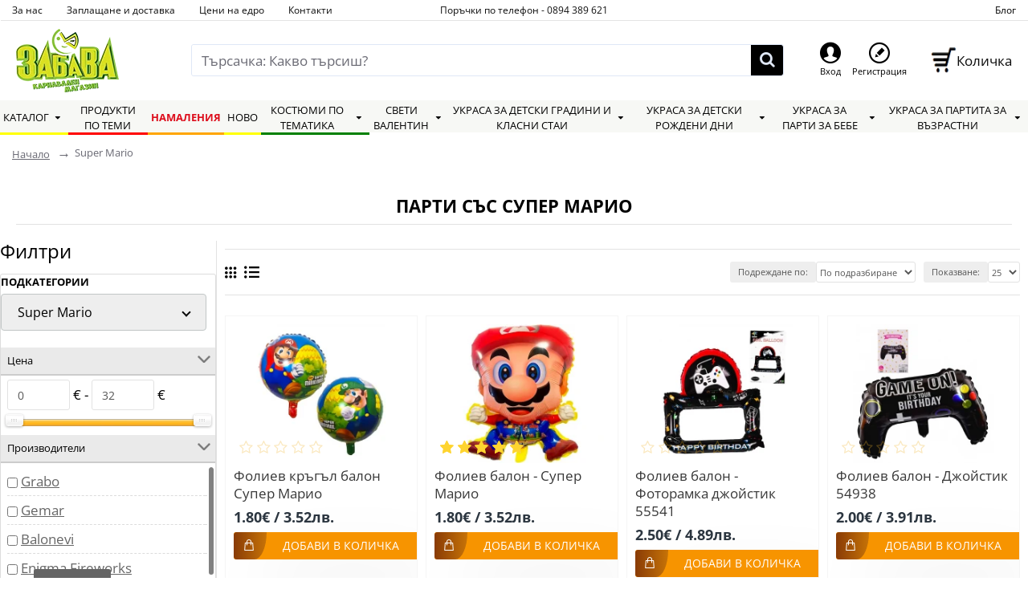

--- FILE ---
content_type: text/html; charset=utf-8
request_url: https://zabava.bg/tematicni-partita/super-mario
body_size: 95522
content:
<!DOCTYPE html>
<html dir="ltr" lang="bg" class="desktop win chrome chrome63 webkit oc20 is-guest route-product-category category-648 store-0 skin-1 desktop-header-active mobile-sticky no-language no-currency no-compare layout-3 one-column column-left" data-jb="14218c54" data-jv="3.1.8" data-ov="2.3.0.2">
<head typeof="og:website">
<meta charset="UTF-8" />
<meta name="viewport" content="width=device-width, initial-scale=1.0">
<meta http-equiv="X-UA-Compatible" content="IE=edge">
<title>Super Mario костюми и декорации, Топ цени, бърза доставка | Zabava</title>
<base href="https://zabava.bg/" />

			


<meta name="description" content="Открийте костюми, украса и аксесоари с герои от Super Mario ⭐ Перфектни за рожден ден и карнавал ➡️ Разгледайте в Забава" />
<meta name="keywords" content="Super Mario костюми, костюм на Марио, костюм на Луиджи, детски костюм Марио, мъжки костюм Марио, маска Марио, шапка Марио, аксесоари Super Mario, Хелоуин костюми,Super Mario, Марио, Луиджи, Принцеса Пич, Bowser, видеоигри, Nintendo, Гъбено кралство " />
<meta property="fb:app_id" content=""/>
<meta property="og:type" content="website"/>
<meta property="og:title" content="Super Mario"/>
<meta property="og:url" content="https://zabava.bg/detski-tematichni-partita/super-mario"/>
<meta property="og:image" content="https://zabava.bg/image/cache/catalog/category/super-mario-cat-2-600x315h.jpg"/>
<meta property="og:image:width" content="600"/>
<meta property="og:image:height" content="315"/>
<meta property="og:description" content="Super Mario е емблематичен герой, който вече десетилетия радва геймърите по целия свят. Неговият цветен свят и незабравими приключения го правят идеален избор за тематични партита и събития. В онлайн магазин Забава ще откриете разнообразие от продукти, свързани със Super Mario, които ще направят вся"/>
<meta name="twitter:card" content="summary"/>
<meta name="twitter:site" content="@"/>
<meta name="twitter:title" content="Super Mario"/>
<meta name="twitter:image" content="https://zabava.bg/image/cache/catalog/category/super-mario-cat-2-200x200.jpg"/>
<meta name="twitter:image:width" content="200"/>
<meta name="twitter:image:height" content="200"/>
<meta name="twitter:description" content="Super Mario е емблематичен герой, който вече десетилетия радва геймърите по целия свят. Неговият цветен свят и незабравими приключения го правят идеален избор за тематични партита и събития. В онлайн магазин Забава ще откриете разнообразие от продукти, свързани със Super Mario, които ще направят вся"/>




<script>window['Journal'] = {"isPopup":false,"isPhone":false,"isTablet":false,"isDesktop":true,"filterScrollTop":false,"filterUrlValuesSeparator":",","countdownDay":"Day","countdownHour":"Hour","countdownMin":"Min","countdownSec":"Sec","globalPageColumnLeftTabletStatus":false,"globalPageColumnRightTabletStatus":false,"scrollTop":true,"scrollToTop":true,"notificationHideAfter":"3000","quickviewPageStyleCloudZoomStatus":true,"quickviewPageStyleAdditionalImagesCarousel":true,"quickviewPageStyleAdditionalImagesCarouselStyleSpeed":"500","quickviewPageStyleAdditionalImagesCarouselStyleAutoPlay":false,"quickviewPageStyleAdditionalImagesCarouselStylePauseOnHover":true,"quickviewPageStyleAdditionalImagesCarouselStyleDelay":"3000","quickviewPageStyleAdditionalImagesCarouselStyleLoop":false,"quickviewPageStyleAdditionalImagesHeightAdjustment":"5","quickviewPageStyleProductStockUpdate":false,"quickviewPageStylePriceUpdate":true,"quickviewPageStyleOptionsSelect":"none","quickviewText":"Quickview","mobileHeaderOn":"tablet","subcategoriesCarouselStyleSpeed":"500","subcategoriesCarouselStyleAutoPlay":false,"subcategoriesCarouselStylePauseOnHover":true,"subcategoriesCarouselStyleDelay":"3000","subcategoriesCarouselStyleLoop":false,"productPageStyleImageCarouselStyleSpeed":"500","productPageStyleImageCarouselStyleAutoPlay":false,"productPageStyleImageCarouselStylePauseOnHover":true,"productPageStyleImageCarouselStyleDelay":"3000","productPageStyleImageCarouselStyleLoop":false,"productPageStyleCloudZoomStatus":true,"productPageStyleCloudZoomPosition":"inner","productPageStyleAdditionalImagesCarousel":true,"productPageStyleAdditionalImagesCarouselStyleSpeed":"500","productPageStyleAdditionalImagesCarouselStyleAutoPlay":false,"productPageStyleAdditionalImagesCarouselStylePauseOnHover":true,"productPageStyleAdditionalImagesCarouselStyleDelay":"3000","productPageStyleAdditionalImagesCarouselStyleLoop":false,"productPageStyleAdditionalImagesHeightAdjustment":"","productPageStyleProductStockUpdate":false,"productPageStylePriceUpdate":true,"productPageStyleOptionsSelect":"none","infiniteScrollStatus":false,"infiniteScrollOffset":"4","infiniteScrollLoadPrev":"\u0417\u0430\u0440\u0435\u0434\u0438 \u043f\u0440\u0435\u0434\u0445\u043e\u0434\u043d\u0438\u0442\u0435","infiniteScrollLoadNext":"\u041f\u043e\u043a\u0430\u0436\u0438 \u043e\u0449\u0435","infiniteScrollLoading":"\u0417\u0430\u0440\u0435\u0436\u0434\u0430\u043d\u0435...","infiniteScrollNoneLeft":"\u041a\u0440\u0430\u0439.","checkoutUrl":"https:\/\/zabava.bg\/index.php?route=checkout\/checkout","headerHeight":"100","headerCompactHeight":"50","mobileMenuOn":"","searchStyleSearchAutoSuggestStatus":true,"searchStyleSearchAutoSuggestDescription":false,"searchStyleSearchAutoSuggestSubCategories":false,"headerMiniSearchDisplay":"default","stickyStatus":true,"stickyFullHomePadding":false,"stickyFullwidth":true,"stickyAt":"","stickyHeight":"","headerTopBarHeight":"25","topBarStatus":true,"headerType":"classic","headerMobileHeight":"80","headerMobileStickyStatus":true,"headerMobileTopBarVisibility":true,"headerMobileTopBarHeight":"40","notification":[{"m":137,"c":"017df752"}],"headerNotice":[{"m":56,"c":"e9d980f3"}],"columnsCount":1};</script>
<script>// forEach polyfill
if (window.NodeList && !NodeList.prototype.forEach) {
	NodeList.prototype.forEach = Array.prototype.forEach;
}

(function () {
	if (Journal['isPhone']) {
		return;
	}

	var wrappers = ['search', 'cart', 'cart-content', 'logo', 'language', 'currency'];
	var documentClassList = document.documentElement.classList;

	function extractClassList() {
		return ['desktop', 'tablet', 'phone', 'desktop-header-active', 'mobile-header-active', 'mobile-menu-active'].filter(function (cls) {
			return documentClassList.contains(cls);
		});
	}

	function mqr(mqls, listener) {
		Object.keys(mqls).forEach(function (k) {
			mqls[k].addListener(listener);
		});

		listener();
	}

	function mobileMenu() {
		console.warn('mobile menu!');

		var element = document.querySelector('#main-menu');
		var wrapper = document.querySelector('.mobile-main-menu-wrapper');

		if (element && wrapper) {
			wrapper.appendChild(element);
		}

		var main_menu = document.querySelector('.main-menu');

		if (main_menu) {
			main_menu.classList.add('accordion-menu');
		}

		document.querySelectorAll('.main-menu .dropdown-toggle').forEach(function (element) {
			element.classList.remove('dropdown-toggle');
			element.classList.add('collapse-toggle');
			element.removeAttribute('data-toggle');
		});

		document.querySelectorAll('.main-menu .dropdown-menu').forEach(function (element) {
			element.classList.remove('dropdown-menu');
			element.classList.remove('j-dropdown');
			element.classList.add('collapse');
		});
	}

	function desktopMenu() {
		console.warn('desktop menu!');

		var element = document.querySelector('#main-menu');
		var wrapper = document.querySelector('.desktop-main-menu-wrapper');

		if (element && wrapper) {
			wrapper.insertBefore(element, document.querySelector('#main-menu-2'));
		}

		var main_menu = document.querySelector('.main-menu');

		if (main_menu) {
			main_menu.classList.remove('accordion-menu');
		}

		document.querySelectorAll('.main-menu .collapse-toggle').forEach(function (element) {
			element.classList.add('dropdown-toggle');
			element.classList.remove('collapse-toggle');
			element.setAttribute('data-toggle', 'dropdown');
		});

		document.querySelectorAll('.main-menu .collapse').forEach(function (element) {
			element.classList.add('dropdown-menu');
			element.classList.add('j-dropdown');
			element.classList.remove('collapse');
		});

		document.body.classList.remove('mobile-wrapper-open');
	}

	function mobileHeader() {
		console.warn('mobile header!');

		Object.keys(wrappers).forEach(function (k) {
			var element = document.querySelector('#' + wrappers[k]);
			var wrapper = document.querySelector('.mobile-' + wrappers[k] + '-wrapper');

			if (element && wrapper) {
				wrapper.appendChild(element);
			}

			if (wrappers[k] === 'cart-content') {
				if (element) {
					element.classList.remove('j-dropdown');
					element.classList.remove('dropdown-menu');
				}
			}
		});

		var search = document.querySelector('#search');
		var cart = document.querySelector('#cart');

		if (search && (Journal['searchStyle'] === 'full')) {
			search.classList.remove('full-search');
			search.classList.add('mini-search');
		}

		if (cart && (Journal['cartStyle'] === 'full')) {
			cart.classList.remove('full-cart');
			cart.classList.add('mini-cart')
		}
	}

	function desktopHeader() {
		console.warn('desktop header!');

		Object.keys(wrappers).forEach(function (k) {
			var element = document.querySelector('#' + wrappers[k]);
			var wrapper = document.querySelector('.desktop-' + wrappers[k] + '-wrapper');

			if (wrappers[k] === 'cart-content') {
				if (element) {
					element.classList.add('j-dropdown');
					element.classList.add('dropdown-menu');
					document.querySelector('#cart').appendChild(element);
				}
			} else {
				if (element && wrapper) {
					wrapper.appendChild(element);
				}
			}
		});

		var search = document.querySelector('#search');
		var cart = document.querySelector('#cart');

		if (search && (Journal['searchStyle'] === 'full')) {
			search.classList.remove('mini-search');
			search.classList.add('full-search');
		}

		if (cart && (Journal['cartStyle'] === 'full')) {
			cart.classList.remove('mini-cart');
			cart.classList.add('full-cart');
		}

		documentClassList.remove('mobile-cart-content-container-open');
		documentClassList.remove('mobile-main-menu-container-open');
		documentClassList.remove('mobile-overlay');
	}

	function moveElements(classList) {
		if (classList.includes('mobile-header-active')) {
			mobileHeader();
			mobileMenu();
		} else if (classList.includes('mobile-menu-active')) {
			desktopHeader();
			mobileMenu();
		} else {
			desktopHeader();
			desktopMenu();
		}
	}

	var mqls = {
		phone: window.matchMedia('(max-width: 768px)'),
		tablet: window.matchMedia('(max-width: 1024px)'),
		menu: window.matchMedia('(max-width: ' + Journal['mobileMenuOn'] + 'px)')
	};

	mqr(mqls, function () {
		var oldClassList = extractClassList();

		if (Journal['isDesktop']) {
			if (mqls.phone.matches) {
				documentClassList.remove('desktop');
				documentClassList.remove('tablet');
				documentClassList.add('mobile');
				documentClassList.add('phone');
			} else if (mqls.tablet.matches) {
				documentClassList.remove('desktop');
				documentClassList.remove('phone');
				documentClassList.add('mobile');
				documentClassList.add('tablet');
			} else {
				documentClassList.remove('mobile');
				documentClassList.remove('phone');
				documentClassList.remove('tablet');
				documentClassList.add('desktop');
			}

			if (documentClassList.contains('phone') || (documentClassList.contains('tablet') && Journal['mobileHeaderOn'] === 'tablet')) {
				documentClassList.remove('desktop-header-active');
				documentClassList.add('mobile-header-active');
			} else {
				documentClassList.remove('mobile-header-active');
				documentClassList.add('desktop-header-active');
			}
		}

		if (documentClassList.contains('desktop-header-active') && mqls.menu.matches) {
			documentClassList.add('mobile-menu-active');
		} else {
			documentClassList.remove('mobile-menu-active');
		}

		var newClassList = extractClassList();

		if (oldClassList.join(' ') !== newClassList.join(' ')) {
			if (documentClassList.contains('safari') && !documentClassList.contains('ipad') && navigator.maxTouchPoints && navigator.maxTouchPoints > 2) {
				window.fetch('index.php?route=journal3/journal3/device_detect', {
					method: 'POST',
					body: 'device=ipad',
					headers: {
						'Content-Type': 'application/x-www-form-urlencoded'
					}
				}).then(function (data) {
					return data.json();
				}).then(function (data) {
					if (data.response.reload) {
						window.location.reload();
					}
				});
			}

			if (document.readyState === 'loading') {
				document.addEventListener('DOMContentLoaded', function () {
					moveElements(newClassList);
				});
			} else {
				moveElements(newClassList);
			}
		}
	});

})();

(function () {
	var cookies = {};
	var style = document.createElement('style');
	var documentClassList = document.documentElement.classList;

	document.head.appendChild(style);

	document.cookie.split('; ').forEach(function (c) {
		var cc = c.split('=');
		cookies[cc[0]] = cc[1];
	});

	if (Journal['popup']) {
		for (var i in Journal['popup']) {
			if (!cookies['p-' + Journal['popup'][i]['c']]) {
				documentClassList.add('popup-open');
				documentClassList.add('popup-center');
				break;
			}
		}
	}

	if (Journal['notification']) {
		for (var i in Journal['notification']) {
			if (cookies['n-' + Journal['notification'][i]['c']]) {
				style.sheet.insertRule('.module-notification-' + Journal['notification'][i]['m'] + '{ display:none }');
			}
		}
	}

	if (Journal['headerNotice']) {
		for (var i in Journal['headerNotice']) {
			if (cookies['hn-' + Journal['headerNotice'][i]['c']]) {
				style.sheet.insertRule('.module-header_notice-' + Journal['headerNotice'][i]['m'] + '{ display:none }');
			}
		}
	}

	if (Journal['layoutNotice']) {
		for (var i in Journal['layoutNotice']) {
			if (cookies['ln-' + Journal['layoutNotice'][i]['c']]) {
				style.sheet.insertRule('.module-layout_notice-' + Journal['layoutNotice'][i]['m'] + '{ display:none }');
			}
		}
	}
})();
</script>
<link rel="alternate" href="https://zabava.bg/detski-tematichni-partita/super-mario" hreflang="bg"/>
<link href="https://zabava.bg/detski-tematichni-partita/super-mario" rel="canonical" />
<link href="https://zabava.bg/detski-tematichni-partita/super-mario/page-2" rel="next" />
<link href="https://zabava.bg/image/catalog/photo/logo/zabava-favicon.png" rel="icon" />

			<!-- tk_cookies --><style>@font-face{font-display:swap;font-family:'Open Sans';font-style:normal;font-weight:700;font-stretch:100%;src:url(https://fonts.gstatic.com/s/opensans/v44/memSYaGs126MiZpBA-UvWbX2vVnXBbObj2OVZyOOSr4dVJWUgsg-1x4taVIGxA.woff2) format('woff2');unicode-range:U+0460-052F, U+1C80-1C8A, U+20B4, U+2DE0-2DFF, U+A640-A69F, U+FE2E-FE2F}
@font-face{font-display:swap;font-family:'Open Sans';font-style:normal;font-weight:700;font-stretch:100%;src:url(https://fonts.gstatic.com/s/opensans/v44/memSYaGs126MiZpBA-UvWbX2vVnXBbObj2OVZyOOSr4dVJWUgsg-1x4kaVIGxA.woff2) format('woff2');unicode-range:U+0301, U+0400-045F, U+0490-0491, U+04B0-04B1, U+2116}
@font-face{font-display:swap;font-family:'Open Sans';font-style:normal;font-weight:700;font-stretch:100%;src:url(https://fonts.gstatic.com/s/opensans/v44/memSYaGs126MiZpBA-UvWbX2vVnXBbObj2OVZyOOSr4dVJWUgsg-1x4saVIGxA.woff2) format('woff2');unicode-range:U+1F00-1FFF}
@font-face{font-display:swap;font-family:'Open Sans';font-style:normal;font-weight:700;font-stretch:100%;src:url(https://fonts.gstatic.com/s/opensans/v44/memSYaGs126MiZpBA-UvWbX2vVnXBbObj2OVZyOOSr4dVJWUgsg-1x4jaVIGxA.woff2) format('woff2');unicode-range:U+0370-0377, U+037A-037F, U+0384-038A, U+038C, U+038E-03A1, U+03A3-03FF}
@font-face{font-display:swap;font-family:'Open Sans';font-style:normal;font-weight:700;font-stretch:100%;src:url(https://fonts.gstatic.com/s/opensans/v44/memSYaGs126MiZpBA-UvWbX2vVnXBbObj2OVZyOOSr4dVJWUgsg-1x4iaVIGxA.woff2) format('woff2');unicode-range:U+0307-0308, U+0590-05FF, U+200C-2010, U+20AA, U+25CC, U+FB1D-FB4F}
@font-face{font-display:swap;font-family:'Open Sans';font-style:normal;font-weight:700;font-stretch:100%;src:url(https://fonts.gstatic.com/s/opensans/v44/memSYaGs126MiZpBA-UvWbX2vVnXBbObj2OVZyOOSr4dVJWUgsg-1x5caVIGxA.woff2) format('woff2');unicode-range:U+0302-0303, U+0305, U+0307-0308, U+0310, U+0312, U+0315, U+031A, U+0326-0327, U+032C, U+032F-0330, U+0332-0333, U+0338, U+033A, U+0346, U+034D, U+0391-03A1, U+03A3-03A9, U+03B1-03C9, U+03D1, U+03D5-03D6, U+03F0-03F1, U+03F4-03F5, U+2016-2017, U+2034-2038, U+203C, U+2040, U+2043, U+2047, U+2050, U+2057, U+205F, U+2070-2071, U+2074-208E, U+2090-209C, U+20D0-20DC, U+20E1, U+20E5-20EF, U+2100-2112, U+2114-2115, U+2117-2121, U+2123-214F, U+2190, U+2192, U+2194-21AE, U+21B0-21E5, U+21F1-21F2, U+21F4-2211, U+2213-2214, U+2216-22FF, U+2308-230B, U+2310, U+2319, U+231C-2321, U+2336-237A, U+237C, U+2395, U+239B-23B7, U+23D0, U+23DC-23E1, U+2474-2475, U+25AF, U+25B3, U+25B7, U+25BD, U+25C1, U+25CA, U+25CC, U+25FB, U+266D-266F, U+27C0-27FF, U+2900-2AFF, U+2B0E-2B11, U+2B30-2B4C, U+2BFE, U+3030, U+FF5B, U+FF5D, U+1D400-1D7FF, U+1EE00-1EEFF}
@font-face{font-display:swap;font-family:'Open Sans';font-style:normal;font-weight:700;font-stretch:100%;src:url(https://fonts.gstatic.com/s/opensans/v44/memSYaGs126MiZpBA-UvWbX2vVnXBbObj2OVZyOOSr4dVJWUgsg-1x5OaVIGxA.woff2) format('woff2');unicode-range:U+0001-000C, U+000E-001F, U+007F-009F, U+20DD-20E0, U+20E2-20E4, U+2150-218F, U+2190, U+2192, U+2194-2199, U+21AF, U+21E6-21F0, U+21F3, U+2218-2219, U+2299, U+22C4-22C6, U+2300-243F, U+2440-244A, U+2460-24FF, U+25A0-27BF, U+2800-28FF, U+2921-2922, U+2981, U+29BF, U+29EB, U+2B00-2BFF, U+4DC0-4DFF, U+FFF9-FFFB, U+10140-1018E, U+10190-1019C, U+101A0, U+101D0-101FD, U+102E0-102FB, U+10E60-10E7E, U+1D2C0-1D2D3, U+1D2E0-1D37F, U+1F000-1F0FF, U+1F100-1F1AD, U+1F1E6-1F1FF, U+1F30D-1F30F, U+1F315, U+1F31C, U+1F31E, U+1F320-1F32C, U+1F336, U+1F378, U+1F37D, U+1F382, U+1F393-1F39F, U+1F3A7-1F3A8, U+1F3AC-1F3AF, U+1F3C2, U+1F3C4-1F3C6, U+1F3CA-1F3CE, U+1F3D4-1F3E0, U+1F3ED, U+1F3F1-1F3F3, U+1F3F5-1F3F7, U+1F408, U+1F415, U+1F41F, U+1F426, U+1F43F, U+1F441-1F442, U+1F444, U+1F446-1F449, U+1F44C-1F44E, U+1F453, U+1F46A, U+1F47D, U+1F4A3, U+1F4B0, U+1F4B3, U+1F4B9, U+1F4BB, U+1F4BF, U+1F4C8-1F4CB, U+1F4D6, U+1F4DA, U+1F4DF, U+1F4E3-1F4E6, U+1F4EA-1F4ED, U+1F4F7, U+1F4F9-1F4FB, U+1F4FD-1F4FE, U+1F503, U+1F507-1F50B, U+1F50D, U+1F512-1F513, U+1F53E-1F54A, U+1F54F-1F5FA, U+1F610, U+1F650-1F67F, U+1F687, U+1F68D, U+1F691, U+1F694, U+1F698, U+1F6AD, U+1F6B2, U+1F6B9-1F6BA, U+1F6BC, U+1F6C6-1F6CF, U+1F6D3-1F6D7, U+1F6E0-1F6EA, U+1F6F0-1F6F3, U+1F6F7-1F6FC, U+1F700-1F7FF, U+1F800-1F80B, U+1F810-1F847, U+1F850-1F859, U+1F860-1F887, U+1F890-1F8AD, U+1F8B0-1F8BB, U+1F8C0-1F8C1, U+1F900-1F90B, U+1F93B, U+1F946, U+1F984, U+1F996, U+1F9E9, U+1FA00-1FA6F, U+1FA70-1FA7C, U+1FA80-1FA89, U+1FA8F-1FAC6, U+1FACE-1FADC, U+1FADF-1FAE9, U+1FAF0-1FAF8, U+1FB00-1FBFF}
@font-face{font-display:swap;font-family:'Open Sans';font-style:normal;font-weight:700;font-stretch:100%;src:url(https://fonts.gstatic.com/s/opensans/v44/memSYaGs126MiZpBA-UvWbX2vVnXBbObj2OVZyOOSr4dVJWUgsg-1x4vaVIGxA.woff2) format('woff2');unicode-range:U+0102-0103, U+0110-0111, U+0128-0129, U+0168-0169, U+01A0-01A1, U+01AF-01B0, U+0300-0301, U+0303-0304, U+0308-0309, U+0323, U+0329, U+1EA0-1EF9, U+20AB}
@font-face{font-display:swap;font-family:'Open Sans';font-style:normal;font-weight:700;font-stretch:100%;src:url(https://fonts.gstatic.com/s/opensans/v44/memSYaGs126MiZpBA-UvWbX2vVnXBbObj2OVZyOOSr4dVJWUgsg-1x4uaVIGxA.woff2) format('woff2');unicode-range:U+0100-02BA, U+02BD-02C5, U+02C7-02CC, U+02CE-02D7, U+02DD-02FF, U+0304, U+0308, U+0329, U+1D00-1DBF, U+1E00-1E9F, U+1EF2-1EFF, U+2020, U+20A0-20AB, U+20AD-20C0, U+2113, U+2C60-2C7F, U+A720-A7FF}
@font-face{font-display:swap;font-family:'Open Sans';font-style:normal;font-weight:700;font-stretch:100%;src:url(https://fonts.gstatic.com/s/opensans/v44/memSYaGs126MiZpBA-UvWbX2vVnXBbObj2OVZyOOSr4dVJWUgsg-1x4gaVI.woff2) format('woff2');unicode-range:U+0000-00FF, U+0131, U+0152-0153, U+02BB-02BC, U+02C6, U+02DA, U+02DC, U+0304, U+0308, U+0329, U+2000-206F, U+20AC, U+2122, U+2191, U+2193, U+2212, U+2215, U+FEFF, U+FFFD}
@font-face{font-display:swap;font-family:'Glyphicons Halflings';src:url(https://zabava.bg/catalog/view/javascript/bootstrap/fonts/glyphicons-halflings-regular.eot);src:url(https://zabava.bg/catalog/view/javascript/bootstrap/fonts/glyphicons-halflings-regular.eot?#iefix) format('embedded-opentype'),url(https://zabava.bg/catalog/view/javascript/bootstrap/fonts/glyphicons-halflings-regular.woff2) format('woff2'),url(https://zabava.bg/catalog/view/javascript/bootstrap/fonts/glyphicons-halflings-regular.woff) format('woff'),url(https://zabava.bg/catalog/view/javascript/bootstrap/fonts/glyphicons-halflings-regular.ttf) format('truetype'),url(https://zabava.bg/catalog/view/javascript/bootstrap/fonts/glyphicons-halflings-regular.svg#glyphicons_halflingsregular) format('svg')}
@font-face{font-display:swap;font-family:'FontAwesome';src:url('https://zabava.bg/catalog/view/javascript/font-awesome/fonts/fontawesome-webfont.eot?v=4.4.0');src:url('https://zabava.bg/catalog/view/javascript/font-awesome/fonts/fontawesome-webfont.eot?#iefix&v=4.4.0') format('embedded-opentype'),url('https://zabava.bg/catalog/view/javascript/font-awesome/fonts/fontawesome-webfont.woff2?v=4.4.0') format('woff2'),url('https://zabava.bg/catalog/view/javascript/font-awesome/fonts/fontawesome-webfont.woff?v=4.4.0') format('woff'),url('https://zabava.bg/catalog/view/javascript/font-awesome/fonts/fontawesome-webfont.ttf?v=4.4.0') format('truetype'),url('https://zabava.bg/catalog/view/javascript/font-awesome/fonts/fontawesome-webfont.svg?v=4.4.0#fontawesomeregular') format('svg');font-weight:normal;font-style:normal}
@font-face{font-display:swap;font-family:'icomoon';src:url('https://zabava.bg/catalog/view/theme/journal3/icons/fonts/icomoon.woff2?v1') format('woff2'),
url('https://zabava.bg/catalog/view/theme/journal3/icons/fonts/icomoon.woff?v1') format('woff'),
url('https://zabava.bg/catalog/view/theme/journal3/icons/fonts/icomoon.ttf?v1') format('truetype'),
url('https://zabava.bg/catalog/view/theme/journal3/icons/fonts/icomoon.svg?v1#icomoon') format('svg');font-weight:normal;font-style:normal;font-display:block}
</style>
<style>[data-s]{height:auto}

/* */


/* */

html{font-family:sans-serif;-webkit-text-size-adjust:100%;-ms-text-size-adjust:100%}body{margin:0}article,aside,details,figcaption,figure,footer,header,hgroup,main,menu,nav,section,summary{display:block}[hidden],template{display:none}a{background-color:transparent}b,strong{font-weight:700}h1{margin:.67em 0;font-size:2em}img{border:0}svg:not(:root){overflow:hidden}hr{height:0;-webkit-box-sizing:content-box;-moz-box-sizing:content-box;box-sizing:content-box}button,input,optgroup,select,textarea{margin:0;font:inherit;color:inherit}button{overflow:visible}button,select{text-transform:none}button,html input[type=button],input[type=reset],input[type=submit]{-webkit-appearance:button;cursor:pointer}input{line-height:normal}fieldset{padding:.35em .625em .75em;margin:0
2px;border:1px
solid silver}@media print{*,:after,:before{color:#000!important;text-shadow:none!important;background:0 0!important;-webkit-box-shadow:none!important;box-shadow:none!important}a,a:visited{text-decoration:underline}img,tr{page-break-inside:avoid}img{max-width:100%!important}h2,h3,p{orphans:3;widows:3}h2,h3{page-break-after:avoid}.label{border:1px
solid #000}}*{-webkit-box-sizing:border-box;-moz-box-sizing:border-box;box-sizing:border-box}:after,:before{-webkit-box-sizing:border-box;-moz-box-sizing:border-box;box-sizing:border-box}html{font-size:10px;-webkit-tap-highlight-color:rgba(0,0,0,0)}button,input,select,textarea{font-family:inherit;font-size:inherit;line-height:inherit}a{color:#337ab7;text-decoration:none}img{vertical-align:middle}.carousel-inner>.item>a>img,.carousel-inner>.item>img,.img-responsive,.thumbnail a>img,.thumbnail>img{display:block;max-width:100%;height:auto}hr{margin-top:20px;margin-bottom:20px;border:0;border-top:1px solid #eee}[role=button]{cursor:pointer}.h1,.h2,.h3,.h4,.h5,.h6,h1,h2,h3,h4,h5,h6{font-family:inherit;font-weight:500;line-height:1.1;color:inherit}.h1,.h2,.h3,h1,h2,h3{margin-top:20px;margin-bottom:10px}.h1,h1{font-size:36px}.h2,h2{font-size:30px}.h3,h3{font-size:24px}p{margin:0
0 10px}.text-left{text-align:left}.text-right{text-align:right}.text-center{text-align:center}ol,ul{margin-top:0;margin-bottom:10px}ol ol,ol ul,ul ol,ul
ul{margin-bottom:0}.container{padding-right:15px;padding-left:15px;margin-right:auto;margin-left:auto}@media (min-width:768px){.container{width:750px}}@media (min-width:992px){.container{width:970px}}@media (min-width:1200px){.container{width:1170px}}.row{margin-right:-15px;margin-left:-15px}.col-lg-1,.col-lg-10,.col-lg-11,.col-lg-12,.col-lg-2,.col-lg-3,.col-lg-4,.col-lg-5,.col-lg-6,.col-lg-7,.col-lg-8,.col-lg-9,.col-md-1,.col-md-10,.col-md-11,.col-md-12,.col-md-2,.col-md-3,.col-md-4,.col-md-5,.col-md-6,.col-md-7,.col-md-8,.col-md-9,.col-sm-1,.col-sm-10,.col-sm-11,.col-sm-12,.col-sm-2,.col-sm-3,.col-sm-4,.col-sm-5,.col-sm-6,.col-sm-7,.col-sm-8,.col-sm-9,.col-xs-1,.col-xs-10,.col-xs-11,.col-xs-12,.col-xs-2,.col-xs-3,.col-xs-4,.col-xs-5,.col-xs-6,.col-xs-7,.col-xs-8,.col-xs-9{position:relative;min-height:1px;padding-right:15px;padding-left:15px}.col-xs-1,.col-xs-10,.col-xs-11,.col-xs-12,.col-xs-2,.col-xs-3,.col-xs-4,.col-xs-5,.col-xs-6,.col-xs-7,.col-xs-8,.col-xs-9{float:left}.col-xs-12{width:100%}@media (min-width:768px){.col-sm-1,.col-sm-10,.col-sm-11,.col-sm-12,.col-sm-2,.col-sm-3,.col-sm-4,.col-sm-5,.col-sm-6,.col-sm-7,.col-sm-8,.col-sm-9{float:left}.col-sm-9{width:75%}.col-sm-8{width:66.66666667%}.col-sm-6{width:50%}.col-sm-2{width:16.66666667%}}caption{padding-top:8px;padding-bottom:8px;color:#777;text-align:left}table col[class*=col-]{position:static;display:table-column;float:none}table td[class*=col-],table th[class*=col-]{position:static;display:table-cell;float:none}fieldset{min-width:0;padding:0;margin:0;border:0}label{display:inline-block;max-width:100%;margin-bottom:5px;font-weight:700}.form-control{display:block;width:100%;height:34px;padding:6px
12px;font-size:14px;line-height:1.42857143;color:#555;background-color:#fff;background-image:none;border:1px
solid #ccc;border-radius:4px;-webkit-box-shadow:inset 0 1px 1px rgba(0,0,0,.075);box-shadow:inset 0 1px 1px rgba(0,0,0,.075);-webkit-transition:border-color ease-in-out .15s,-webkit-box-shadow ease-in-out .15s;-o-transition:border-color ease-in-out .15s,box-shadow ease-in-out .15s;transition:border-color ease-in-out .15s,box-shadow ease-in-out .15s}.checkbox,.radio{position:relative;display:block;margin-top:10px;margin-bottom:10px}.checkbox label,.radio
label{min-height:20px;padding-left:20px;margin-bottom:0;font-weight:400;cursor:pointer}.checkbox+.checkbox,.radio+.radio{margin-top:-5px}.has-warning .checkbox,.has-warning .checkbox-inline,.has-warning .control-label,.has-warning .help-block,.has-warning .radio,.has-warning .radio-inline,.has-warning.checkbox label,.has-warning.checkbox-inline label,.has-warning.radio label,.has-warning.radio-inline
label{color:#8a6d3b}.has-warning .form-control{border-color:#8a6d3b;-webkit-box-shadow:inset 0 1px 1px rgba(0,0,0,.075);box-shadow:inset 0 1px 1px rgba(0,0,0,.075)}.has-warning .input-group-addon{color:#8a6d3b;background-color:#fcf8e3;border-color:#8a6d3b}.btn{display:inline-block;padding:6px
12px;margin-bottom:0;font-size:14px;font-weight:400;line-height:1.42857143;text-align:center;white-space:nowrap;vertical-align:middle;-ms-touch-action:manipulation;touch-action:manipulation;cursor:pointer;-webkit-user-select:none;-moz-user-select:none;-ms-user-select:none;user-select:none;background-image:none;border:1px
solid transparent;border-radius:4px}.btn.active,.btn:active{background-image:none;outline:0;-webkit-box-shadow:inset 0 3px 5px rgba(0,0,0,.125);box-shadow:inset 0 3px 5px rgba(0,0,0,.125)}.btn-default{color:#333;background-color:#fff;border-color:#ccc}.btn-group-lg>.btn,.btn-lg{padding:10px
16px;font-size:18px;line-height:1.3333333;border-radius:6px}.btn-block{display:block;width:100%}.btn-block+.btn-block{margin-top:5px}.fade{opacity:0;-webkit-transition:opacity .15s linear;-o-transition:opacity .15s linear;transition:opacity .15s linear}.collapse{display:none}.dropdown,.dropup{position:relative}.dropdown-menu{position:absolute;top:100%;left:0;z-index:1000;display:none;float:left;min-width:160px;padding:5px
0;margin:2px
0 0;font-size:14px;text-align:left;list-style:none;background-color:#fff;-webkit-background-clip:padding-box;background-clip:padding-box;border:1px
solid #ccc;border:1px
solid rgba(0,0,0,.15);border-radius:4px;-webkit-box-shadow:0 6px 12px rgba(0,0,0,.175);box-shadow:0 6px 12px rgba(0,0,0,.175)}.dropdown-menu>li>a{display:block;padding:3px
20px;clear:both;font-weight:400;line-height:1.42857143;color:#333;white-space:nowrap}.dropdown-menu>.active>a,.dropdown-menu>.active>a:focus,.dropdown-menu>.active>a:hover{color:#fff;text-decoration:none;background-color:#337ab7;outline:0}[data-toggle=buttons]>.btn input[type=checkbox],[data-toggle=buttons]>.btn input[type=radio],[data-toggle=buttons]>.btn-group>.btn input[type=checkbox],[data-toggle=buttons]>.btn-group>.btn input[type=radio]{position:absolute;clip:rect(0,0,0,0);pointer-events:none}.input-group{position:relative;display:table;border-collapse:separate}.input-group[class*=col-]{float:none;padding-right:0;padding-left:0}.input-group .form-control{position:relative;z-index:2;float:left;width:100%;margin-bottom:0}.input-group-sm>.form-control,.input-group-sm>.input-group-addon,.input-group-sm>.input-group-btn>.btn{height:30px;padding:5px
10px;font-size:12px;line-height:1.5;border-radius:3px}select.input-group-sm>.form-control,select.input-group-sm>.input-group-addon,select.input-group-sm>.input-group-btn>.btn{height:30px;line-height:30px}.input-group .form-control,.input-group-addon,.input-group-btn{display:table-cell}.input-group .form-control:not(:first-child):not(:last-child),.input-group-addon:not(:first-child):not(:last-child),.input-group-btn:not(:first-child):not(:last-child){border-radius:0}.input-group-addon,.input-group-btn{width:1%;white-space:nowrap;vertical-align:middle}.input-group-addon{padding:6px
12px;font-size:14px;font-weight:400;line-height:1;color:#555;text-align:center;background-color:#eee;border:1px
solid #ccc;border-radius:4px}.navbar-nav{margin:7.5px -15px}.navbar-nav>li>a{padding-top:10px;padding-bottom:10px;line-height:20px}@media (min-width:768px){.navbar-nav{float:left;margin:0}.navbar-nav>li{float:left}.navbar-nav>li>a{padding-top:15px;padding-bottom:15px}}.navbar-nav>li>.dropdown-menu{margin-top:0;border-top-left-radius:0;border-top-right-radius:0}.breadcrumb{padding:8px
15px;margin-bottom:20px;list-style:none;background-color:#f5f5f5;border-radius:4px}.breadcrumb>li{display:inline-block}.breadcrumb>li+li:before{padding:0
5px;color:#ccc;content:"/\00a0"}.breadcrumb>.active{color:#777}.pagination{display:inline-block;padding-left:0;margin:20px
0;border-radius:4px}.pagination>li{display:inline}.pagination>li>a,.pagination>li>span{position:relative;float:left;padding:6px
12px;margin-left:-1px;line-height:1.42857143;color:#337ab7;text-decoration:none;background-color:#fff;border:1px
solid #ddd}.pagination>.active>a,.pagination>.active>a:focus,.pagination>.active>a:hover,.pagination>.active>span,.pagination>.active>span:focus,.pagination>.active>span:hover{z-index:2;color:#fff;cursor:default;background-color:#337ab7;border-color:#337ab7}.label{display:inline;padding:.2em .6em .3em;font-size:75%;font-weight:700;line-height:1;color:#fff;text-align:center;white-space:nowrap;vertical-align:baseline;border-radius:.25em}.btn
.label{position:relative;top:-1px}.close{float:right;font-size:21px;font-weight:700;line-height:1;color:#000;text-shadow:0 1px 0 #fff;filter:alpha(opacity=20);opacity:.2}button.close{-webkit-appearance:none;padding:0;cursor:pointer;background:0 0;border:0}.modal{position:fixed;top:0;right:0;bottom:0;left:0;z-index:1050;display:none;overflow:hidden;-webkit-overflow-scrolling:touch;outline:0}.modal.fade .modal-dialog{-webkit-transition:-webkit-transform .3s ease-out;-o-transition:-o-transform .3s ease-out;transition:transform .3s ease-out;-webkit-transform:translate(0,-25%);-ms-transform:translate(0,-25%);-o-transform:translate(0,-25%);transform:translate(0,-25%)}.modal-dialog{position:relative;width:auto;margin:10px}.modal-content{position:relative;background-color:#fff;-webkit-background-clip:padding-box;background-clip:padding-box;border:1px
solid #999;border:1px
solid rgba(0,0,0,.2);border-radius:6px;outline:0;-webkit-box-shadow:0 3px 9px rgba(0,0,0,.5);box-shadow:0 3px 9px rgba(0,0,0,.5)}.modal-header{min-height:16.43px;padding:15px;border-bottom:1px solid #e5e5e5}.modal-header
.close{margin-top:-2px}.modal-title{margin:0;line-height:1.42857143}.modal-body{position:relative;padding:15px}.modal-footer{padding:15px;text-align:right;border-top:1px solid #e5e5e5}.modal-footer .btn+.btn{margin-bottom:0;margin-left:5px}.modal-footer .btn-block+.btn-block{margin-left:0}@media (min-width:768px){.modal-dialog{width:600px;margin:30px
auto}.modal-content{-webkit-box-shadow:0 5px 15px rgba(0,0,0,.5);box-shadow:0 5px 15px rgba(0,0,0,.5)}}.tooltip{position:absolute;z-index:1070;display:block;font-family:"inherit";font-size:12px;font-style:normal;font-weight:400;line-height:1.42857143;text-align:left;text-align:start;text-decoration:none;text-shadow:none;text-transform:none;letter-spacing:normal;word-break:normal;word-spacing:normal;word-wrap:normal;white-space:normal;filter:alpha(opacity=0);opacity:0;line-break:auto}.tooltip.top{padding:5px
0;margin-top:-3px}.tooltip.bottom{padding:5px
0;margin-top:3px}.btn-group-vertical>.btn-group:after,.btn-group-vertical>.btn-group:before,.btn-toolbar:after,.btn-toolbar:before,.clearfix:after,.clearfix:before,.container-fluid:after,.container-fluid:before,.container:after,.container:before,.dl-horizontal dd:after,.dl-horizontal dd:before,.form-horizontal .form-group:after,.form-horizontal .form-group:before,.modal-footer:after,.modal-footer:before,.nav:after,.nav:before,.navbar-collapse:after,.navbar-collapse:before,.navbar-header:after,.navbar-header:before,.navbar:after,.navbar:before,.pager:after,.pager:before,.panel-body:after,.panel-body:before,.row:after,.row:before{display:table;content:" "}.btn-group-vertical>.btn-group:after,.btn-toolbar:after,.clearfix:after,.container-fluid:after,.container:after,.dl-horizontal dd:after,.form-horizontal .form-group:after,.modal-footer:after,.nav:after,.navbar-collapse:after,.navbar-header:after,.navbar:after,.pager:after,.panel-body:after,.row:after{clear:both}.hidden{display:none!important}@-ms-viewport{width:device-width}@media (max-width:767px){.hidden-xs{display:none!important}}
/* */

.fa{display:inline-block;font:normal normal normal 14px/1 FontAwesome;font-size:inherit;text-rendering:auto;-webkit-font-smoothing:antialiased;-moz-osx-font-smoothing:grayscale}.fa-fw{width:1.28571429em;text-align:center}.fa-stack{position:relative;display:inline-block;width:2em;height:2em;line-height:2em;vertical-align:middle}.fa-stack-1x,.fa-stack-2x{position:absolute;left:0;width:100%;text-align:center}.fa-stack-2x{font-size:2em}.fa-star:before{content:"\f005"}.fa-star-o:before{content:"\f006"}.fa-user:before{content:"\f007"}.fa-plus:before{content:"\f067"}.fa-phone-square:before{content:"\f098"}.fa-angle-up:before{content:"\f106"}.fa-angle-down:before{content:"\f107"}
/* */

.icon{font-family:'icomoon' !important;speak:never;font-style:normal;font-weight:normal;font-variant:normal;text-transform:none;line-height:1;-webkit-font-smoothing:antialiased;-moz-osx-font-smoothing:grayscale}
/* */

.swiper-container{margin-left:auto;margin-right:auto;position:relative;overflow:hidden;list-style:none;padding:0;z-index:1}.swiper-wrapper{position:relative;width:100%;height:100%;z-index:1;display:-webkit-box;display:-webkit-flex;display:-ms-flexbox;display:flex;-webkit-transition-property:-webkit-transform;transition-property:-webkit-transform;-o-transition-property:transform;transition-property:transform;transition-property:transform,-webkit-transform;-webkit-box-sizing:content-box;box-sizing:content-box}.swiper-container-android .swiper-slide,.swiper-wrapper{-webkit-transform:translate3d(0,0,0);transform:translate3d(0,0,0)}.swiper-slide{-webkit-flex-shrink:0;-ms-flex-negative:0;flex-shrink:0;width:100%;height:100%;position:relative;-webkit-transition-property:-webkit-transform;transition-property:-webkit-transform;-o-transition-property:transform;transition-property:transform;transition-property:transform,-webkit-transform}.swiper-button-next,.swiper-button-prev{position:absolute;top:50%;width:27px;height:44px;margin-top:-22px;z-index:10;cursor:pointer;background-size:27px 44px;background-position:center;background-repeat:no-repeat}.swiper-button-prev,.swiper-container-rtl .swiper-button-next{background-image:url("data:image/svg+xml;charset=utf-8,%3Csvg%20xmlns%3D'http%3A%2F%2Fwww.w3.org%2F2000%2Fsvg'%20viewBox%3D'0%200%2027%2044'%3E%3Cpath%20d%3D'M0%2C22L22%2C0l2.1%2C2.1L4.2%2C22l19.9%2C19.9L22%2C44L0%2C22L0%2C22L0%2C22z'%20fill%3D'%23007aff'%2F%3E%3C%2Fsvg%3E");left:10px;right:auto}.swiper-button-next,.swiper-container-rtl .swiper-button-prev{background-image:url("data:image/svg+xml;charset=utf-8,%3Csvg%20xmlns%3D'http%3A%2F%2Fwww.w3.org%2F2000%2Fsvg'%20viewBox%3D'0%200%2027%2044'%3E%3Cpath%20d%3D'M27%2C22L27%2C22L5%2C44l-2.1-2.1L22.8%2C22L2.9%2C2.1L5%2C0L27%2C22L27%2C22z'%20fill%3D'%23007aff'%2F%3E%3C%2Fsvg%3E");right:10px;left:auto}.swiper-pagination{position:absolute;text-align:center;-webkit-transition:.3s opacity;-o-transition:.3s opacity;transition:.3s opacity;-webkit-transform:translate3d(0,0,0);transform:translate3d(0,0,0);z-index:10}
/* */

body{overflow-x:hidden}.wrapper, .mega-menu-content, .site-wrapper > .container{max-width:1024px}.site-wrapper{position:relative;width:100%;min-height:100vh;display:-webkit-box;display:-ms-flexbox;display:flex;-webkit-box-orient:vertical;-webkit-box-direction:normal;-ms-flex-direction:column;flex-direction:column;margin:0
auto}.site-wrapper > .container{width:100%;padding:0;display:-webkit-box;display:-ms-flexbox;display:flex;-webkit-box-orient:vertical;-webkit-box-direction:normal;-ms-flex-direction:column;flex-direction:column;-webkit-box-flex:1;-ms-flex-positive:1;flex-grow:1}.site-wrapper > .container > .row{display:-webkit-box;display:-ms-flexbox;display:flex;-webkit-box-flex:1;-ms-flex-positive:1;flex-grow:1}.row{margin-left:0;margin-right:0}.row > div{padding-left:0;padding-right:0}.site-wrapper > .container::before, .site-wrapper > .container::after,
.site-wrapper > .container > .row::before,
.site-wrapper > .container > .row::after{display:none}#content{width:100%}.one-column
#content{max-width:calc(100% - 200px)}.side-column{width:100%;max-width:200px}.title{position:relative;line-height:1.2;margin:0;padding:0}.title span::after{top:1px}html:not(.popup) .site-wrapper > h1.page-title > span{display:block;margin:0
auto}html:not(.popup) .site-wrapper > h1.page-title::after{display:none !important}footer{clear:both;margin-top:auto;z-index:1}.desktop.footer-reveal .site-wrapper > *:not(footer){z-index:2}.breadcrumb{margin:0;border-radius:0;position:relative;padding:0;background-color:transparent;width:100%;margin:0
auto}.breadcrumb > li{position:relative;word-break:break-all;display:-webkit-inline-box;display:-ms-inline-flexbox;display:inline-flex;-webkit-box-align:center;-ms-flex-align:center;align-items:center}.breadcrumb::before{content:"";position:absolute;width:100vw;height:100%;left:50%;margin-left:-50vw;top:0;z-index:-1}.breadcrumb
.fa{font-family:inherit}.expand-block{position:relative}.scroll-top{display:none;position:fixed;z-index:10001;right:20px;bottom:10px;cursor:pointer}.scroll-top
i{font-size:50px}.breadcrumb + span{height:0}.modal{color:#333}.grid-rows{display:-webkit-box;display:-ms-flexbox;display:flex;-webkit-box-orient:vertical;-webkit-box-direction:normal;-ms-flex-direction:column;flex-direction:column}.grid-row{position:relative;-webkit-backface-visibility:hidden;backface-visibility:hidden}.grid-row::before{width:100vw;height:100%;position:absolute;top:0;left:50%;pointer-events:none;-webkit-backface-visibility:hidden;backface-visibility:hidden;outline:1px
solid transparent}.grid-cols{display:-webkit-box;display:-ms-flexbox;display:flex;-ms-flex-wrap:wrap;flex-wrap:wrap;margin:0
auto;height:100%}.grid-col{width:100%;position:relative}.module{position:relative}.side-column > .grid-rows > .grid-row > .grid-cols > .grid-col{width:100% !important}.grid-items{height:100%;display:-webkit-box;display:-ms-flexbox;display:flex;-webkit-box-orient:vertical;-webkit-box-direction:normal;-ms-flex-direction:column;flex-direction:column}.grid-item{width:100%}.desktop #top .grid-col::before, .desktop #content-top .grid-col::before,
.desktop #bottom .grid-col::before{pointer-events:none;position:absolute;padding:0
4px;font-size:12px;top:0;left:0;background-color:palegreen;z-index:10}.desktop #top .grid-col:hover::before, .desktop #content-top .grid-col:hover::before,
.desktop #bottom .grid-col:hover::before{content:attr(data-dimensions)}.desktop #top .grid-cols > div:only-of-type::before{display:none}::before,
::after{position:relative;font-size:inherit;text-rendering:auto;-webkit-font-smoothing:antialiased;-moz-osx-font-smoothing:grayscale;font-weight:400}.fa{position:relative}.h1, .h2, .h3, h1, h2, h3, .h4, .h5, .h6, h4, h5, h6{margin:0;font-weight:700}p{margin:0}img{max-width:100%;height:auto;-ms-flex-item-align:start;align-self:flex-start}.lazyload,
.lazyloading{opacity:0}a, button{-ms-touch-action:manipulation;touch-action:manipulation}button{border:none;outline:none;margin:0;padding:0}button.active, button:active,
.btn.active,
.btn:active,
.btn-default.active,
.btn-default:active{-webkit-box-shadow:none;box-shadow:none}.btn{border:none;border-radius:0;background:transparent;padding:0;display:-webkit-inline-box;display:-ms-inline-flexbox;display:inline-flex;-webkit-box-align:center;-ms-flex-align:center;align-items:center;-webkit-box-pack:center;-ms-flex-pack:center;justify-content:center;position:relative;line-height:1;min-width:0;-webkit-transition:all 0.1s ease-out;transition:all 0.1s ease-out}:focus{outline:none}.count-badge{font-size:10px;margin-left:5px;min-width:1.65em;height:1.65em;padding:0
3px;display:-webkit-inline-box;display:-ms-inline-flexbox;display:inline-flex;-webkit-box-flex:0;-ms-flex:0 0 auto;flex:0 0 auto;-webkit-box-align:center;-ms-flex-align:center;align-items:center;-webkit-box-pack:center;-ms-flex-pack:center;justify-content:center;line-height:0}.fa-stack{font-size:15px;width:1.1em;height:1em;line-height:1}.fa-stack
i{font-size:1em}.fa-star,
.fa-star + .fa-star-o{color:gold}.fa-stack-1x, .fa-stack-2x{position:absolute;left:0;width:100%;text-align:center}.product-labels{overflow:hidden;width:100%;height:100%;position:absolute;top:0;left:0;right:0;bottom:0;pointer-events:none;display:-webkit-box;display:-ms-flexbox;display:flex;-webkit-box-orient:vertical;-webkit-box-direction:normal;-ms-flex-direction:column;flex-direction:column}.product-label{position:relative;pointer-events:none;-webkit-box-ordinal-group:6;-ms-flex-order:5;order:5}.product-label
b{position:relative;display:-webkit-inline-box;display:-ms-inline-flexbox;display:inline-flex;-webkit-box-align:center;-ms-flex-align:center;align-items:center;-webkit-box-pack:center;-ms-flex-pack:center;justify-content:center;-webkit-transition:opacity .2s;transition:opacity .2s;font-weight:400;font-size:12px;white-space:nowrap;line-height:1}label{font-weight:400;position:relative}.radio,
.checkbox{padding:0
15px 0 0;margin:0;display:-webkit-inline-box;display:-ms-inline-flexbox;display:inline-flex;-webkit-box-align:center;-ms-flex-align:center;align-items:center}.radio input,
.checkbox
input{margin:0}.radio label,
.checkbox
label{display:inline-block;-webkit-box-align:center;-ms-flex-align:center;align-items:center}.radio a,
.checkbox
a{padding:0
3px}.form-control{border-radius:0 !important;border-color:transparent;line-height:1.3;color:#555;background-color:white;-webkit-transition:all 0.07s ease-out;transition:all 0.07s ease-out;-webkit-box-sizing:border-box;box-sizing:border-box;-webkit-box-shadow:none;box-shadow:none}input.form-control{min-width:35px;-webkit-transition:all 0.075s ease-out;transition:all 0.075s ease-out;width:auto;-webkit-box-flex:1;-ms-flex-positive:1;flex-grow:1}.input-group{display:-webkit-box;display:-ms-flexbox;display:flex;-webkit-box-align:center;-ms-flex-align:center;align-items:center}.input-group input.form-control{height:100%;display:-webkit-box;display:-ms-flexbox;display:flex}.input-group
.btn{height:100%}.input-group .btn
i{position:absolute;top:50%;left:50%;-webkit-transform:translate(-50%, -50%);transform:translate(-50%, -50%)}fieldset + fieldset{margin-top:20px}.stepper{display:-webkit-inline-box;display:-ms-inline-flexbox;display:inline-flex;-webkit-box-align:center;-ms-flex-align:center;align-items:center;position:relative;overflow:hidden;width:50px;height:100%;border-width:1px;min-height:30px;font-size:15px;-webkit-transition:all 0.05s ease-out;transition:all 0.05s ease-out}.stepper .form-control{width:100%;height:100%;min-height:28px;border-radius:inherit !important;border-width:0;text-align:center;padding:0
20px 0 2px;font-size:13px;-webkit-transition:all 0.05s ease-out;transition:all 0.05s ease-out}.stepper
span{position:absolute;right:0;top:0;display:-webkit-box;display:-ms-flexbox;display:flex;-webkit-box-orient:vertical;-webkit-box-direction:normal;-ms-flex-direction:column;flex-direction:column;height:100%;border-width:0 0 0 1px;border-color:inherit;border-style:inherit;z-index:10}.stepper span
i{cursor:pointer;width:100%;min-width:18px;background:#E6E6E6;display:-webkit-box;display:-ms-flexbox;display:flex;-webkit-box-align:center;-ms-flex-align:center;align-items:center;-webkit-box-pack:center;-ms-flex-pack:center;justify-content:center;height:50%;-webkit-transition:all 0.05s ease-out;transition:all 0.05s ease-out}.stepper span i:first-of-type::before{font-family:icomoon;content:"\e93e";-webkit-transform:rotate(90deg);transform:rotate(90deg)}.stepper span i:last-of-type::before{font-family:icomoon;content:"\e93f";-webkit-transform:rotate(90deg);transform:rotate(90deg)}i.fa{font-style:normal}.tooltip{z-index:10001;pointer-events:none;opacity:1}.tooltip.fade > *{opacity:0;visibility:hidden;-webkit-transition:all 0.15s ease-in-out;transition:all 0.15s ease-in-out}.tooltip.fade.in > *{opacity:1;visibility:visible;-webkit-transform:translate3d(0, 0, 0);transform:translate3d(0, 0, 0)}.tooltip.top > *{-webkit-transform:translate3d(0, 7px, 0);transform:translate3d(0, 7px, 0)}.tooltip.right > *{-webkit-transform:translate3d(-7px, 0, 0);transform:translate3d(-7px, 0, 0)}.tooltip.bottom > *{-webkit-transform:translate3d(0, -7px, 0);transform:translate3d(0, -7px, 0)}.tooltip.left > *{-webkit-transform:translate3d(7px, 0, 0);transform:translate3d(7px, 0, 0)}iframe{max-width:100%;border:none}hr{margin-top:10px;margin-bottom:10px;position:relative;overflow:visible}hr::before{position:absolute;top:50%;left:50%;-webkit-transform:translate(-50%, -50%);transform:translate(-50%, -50%);line-height:0;width:1em;height:1em;display:-webkit-box;display:-ms-flexbox;display:flex;-webkit-box-align:center;-ms-flex-align:center;align-items:center;-webkit-box-pack:center;-ms-flex-pack:center;justify-content:center}.no-transitions
*{-webkit-transition:all 0s !important;transition:all 0s !important}.cart-heading,
.info-block,
.nav-tabs li a,
.btn,
.name a,
.catalog-title,
.subitem a,
.panel-title a,
.refine-item a,
.compare-btn,
.search-result a,
.j-menu > li > a,
.dropdown-toggle > a,
.menu-item > a,
.account-list a,
.tags a,
.module-blog_categories a,
.module-blog_comments a,
.blog-feed,
.mobile-custom-menu,
.slider-static-text,
.x{text-decoration:none}[class*="route-account-"]:not(.route-account-address) table .text-right .btn,
[class*="route-account-"]:not(.route-account-address-delete) table .text-right
.btn{min-width:35px;min-height:35px;margin:2px}[class*="route-account-"]:not(.route-account-address) table .text-right .btn i,
[class*="route-account-"]:not(.route-account-address-delete) table .text-right .btn
i{position:absolute;top:50%;left:50%;-webkit-transform:translate(-50%, -50%);transform:translate(-50%, -50%)}[class*="route-account-"]:not(.route-account-address) table .text-right .btn i::before,
[class*="route-account-"]:not(.route-account-address-delete) table .text-right .btn i::before{font-size:16px}[class*="route-account-"]:not(.route-account-address) h1 + p,
[class*="route-account-"]:not(.route-account-address-delete) h1 + p{margin-bottom:15px}.route-account-return-info #content > * + *{margin-top:20px}.route-product-category
#content{display:-webkit-box;display:-ms-flexbox;display:flex;-webkit-box-orient:vertical;-webkit-box-direction:normal;-ms-flex-direction:column;flex-direction:column}.products-filter{display:-webkit-box;display:-ms-flexbox;display:flex;-ms-flex-wrap:wrap;flex-wrap:wrap;-webkit-box-align:center;-ms-flex-align:center;align-items:center}.products-filter .select-group{display:-webkit-box;display:-ms-flexbox;display:flex;margin-left:auto}.products-filter .select-group label, .products-filter .select-group
select{border-width:0}.products-filter .select-group .input-group{display:-webkit-inline-box;display:-ms-inline-flexbox;display:inline-flex;-webkit-box-align:center;-ms-flex-align:center;align-items:center;height:auto}.products-filter .select-group .input-group .input-group-addon{width:auto;display:-webkit-box;display:-ms-flexbox;display:flex;-webkit-box-align:center;-ms-flex-align:center;align-items:center;border-radius:0}.products-filter .select-group .form-control{width:auto;padding:0}.products-filter .select-group
label{margin-bottom:0}.products-filter .input-group-addon,
.products-filter .form-control{height:26px}.grid-list{display:-webkit-box;display:-ms-flexbox;display:flex;-webkit-box-align:center;-ms-flex-align:center;align-items:center;-ms-flex-wrap:nowrap;flex-wrap:nowrap}.grid-list button, .grid-list button::before{line-height:1}.view-btn{background-color:transparent;position:relative}.compare-btn{display:-webkit-box;display:-ms-flexbox;display:flex;-webkit-box-align:center;-ms-flex-align:center;align-items:center;position:relative}.sort-by{margin-right:10px}@media only screen and (max-width: 470px){.products-filter .select-group .input-group .input-group-addon{display:none}.products-filter .select-group .input-group .form-control{max-width:100px}}.pagination-results{display:-webkit-box;display:-ms-flexbox;display:flex;-ms-flex-wrap:wrap;flex-wrap:wrap;-webkit-box-align:center;-ms-flex-align:center;align-items:center;-webkit-box-pack:center;-ms-flex-pack:center;justify-content:center}.pagination-results::before, .pagination-results::after{display:none}.pagination-results > div{width:auto;padding:0}.pagination{border-radius:0;margin:0;display:-webkit-box;display:-ms-flexbox;display:flex;-ms-flex-wrap:wrap;flex-wrap:wrap}.pagination > li{max-width:50px;overflow:hidden;-webkit-transition:all 0.08s ease-out;transition:all 0.08s ease-out;position:relative}.pagination > li:not(:first-of-type){border-width:0 0 0 1px;border-color:transparent;border-style:solid}.pagination > li > a,
.pagination > li > span{border:none;line-height:1;margin:0;padding:0;-webkit-transition:all 0.05s ease-out;transition:all 0.05s ease-out;background:transparent}.pagination > li:first-child a::before,
.pagination > li:last-child a::before,
.pagination > li a.prev::before,
.pagination > li a.next::before{visibility:visible;position:absolute;top:50%;left:50%;-webkit-transform:translate(-50%, -50%) scaleX(1);transform:translate(-50%, -50%) scaleX(1)}.pagination > li:last-child a::before,
.pagination > li a.next::before{-webkit-transform:translate(-50%, -50%) scaleX(-1);transform:translate(-50%, -50%) scaleX(-1)}.pagination > li.active a, .pagination > li.active span, .pagination > li.active a:hover, .pagination > li.active span:hover{background:transparent}.product-grid:not(.swiper-wrapper),
.isotope-grid,
.module-products-list .product-list:not(.swiper-wrapper){display:-webkit-box;display:-ms-flexbox;display:flex;-ms-flex-wrap:wrap;flex-wrap:wrap}.product-layout{display:-webkit-box;display:-ms-flexbox;display:flex;position:relative}.product-thumb{display:-webkit-box;display:-ms-flexbox;display:flex;-webkit-box-orient:vertical;-webkit-box-direction:normal;-ms-flex-direction:column;flex-direction:column;-webkit-box-flex:1;-ms-flex-positive:1;flex-grow:1;min-width:0;position:relative;-webkit-transition:all 0.075s ease-out;transition:all 0.075s ease-out;overflow:hidden;-webkit-transform-style:preserve-3d;transform-style:preserve-3d}.product-thumb
.image{position:relative;overflow:hidden}.product-thumb .image::before{content:"";position:absolute;width:100%;bottom:0;height:100%;pointer-events:none;z-index:1;-webkit-transition:all 0.01s ease-out;transition:all 0.01s ease-out}.product-thumb .product-img{display:block}.product-thumb .product-img > div{position:relative;display:-webkit-box;display:-ms-flexbox;display:flex;-webkit-box-align:center;-ms-flex-align:center;align-items:center;-webkit-box-pack:center;-ms-flex-pack:center;justify-content:center;-webkit-transition:all 0.25s ease-out;transition:all 0.25s ease-out}.product-thumb .product-img
img{pointer-events:none;-webkit-transition:all 0.2s ease-out;transition:all 0.2s ease-out;width:100%;height:auto}.product-thumb .product-img img.img-second{visibility:hidden;opacity:0;position:absolute}.product-thumb .product-labels{z-index:3}.product-thumb
.caption{display:-webkit-box;display:-ms-flexbox;display:flex;-webkit-box-orient:vertical;-webkit-box-direction:normal;-ms-flex-direction:column;flex-direction:column;-webkit-box-flex:1;-ms-flex-positive:1;flex-grow:1;position:relative}.product-thumb
.name{font-size:14px;font-weight:400;line-height:1.3;margin:0;display:-webkit-box;display:-ms-flexbox;display:flex;-webkit-box-align:center;-ms-flex-align:center;align-items:center;max-width:100%}.product-thumb .name
a{display:block;text-align:center}.product-thumb
.stepper{height:auto}.product-thumb
.description{margin:0
0 auto 0}.product-thumb .price > div{display:-webkit-inline-box;display:-ms-inline-flexbox;display:inline-flex;-webkit-box-align:center;-ms-flex-align:center;align-items:center;-ms-flex-wrap:wrap;flex-wrap:wrap}.product-thumb .price
span{line-height:1}.product-thumb .price .price-tax{line-height:1.5}.product-thumb .price-tax{color:#999;display:block}.product-thumb
.stats{display:-webkit-box;display:-ms-flexbox;display:flex;-webkit-box-align:center;-ms-flex-align:center;align-items:center;-webkit-box-pack:justify;-ms-flex-pack:justify;justify-content:space-between;-ms-flex-wrap:wrap;flex-wrap:wrap}.product-layout .quickview-button{position:absolute;z-index:4;overflow:hidden}.product-layout .quickview-button
span{display:none}.product-layout .button-group,
.product-layout .wish-group,
.product-layout .extra-group{display:-webkit-box;display:-ms-flexbox;display:flex}.product-layout .btn-text{display:none}.product-layout .buttons-wrapper{margin-top:auto}.product-layout .buttons-wrapper .button-group{position:static;-webkit-transition:-webkit-transform 0.2s ease-out;transition:-webkit-transform 0.2s ease-out;transition:transform 0.2s ease-out;transition:transform 0.2s ease-out, -webkit-transform 0.2s ease-out}.product-layout .buttons-wrapper a::before{line-height:1}.product-layout
.rating{width:100%;-webkit-box-align:center;-ms-flex-align:center;align-items:center;pointer-events:none;-webkit-transition:all 0.1s ease-in-out;transition:all 0.1s ease-in-out}.product-layout .rating-stars{display:-webkit-box;display:-ms-flexbox;display:flex;-webkit-box-align:center;-ms-flex-align:center;align-items:center;-webkit-box-pack:center;-ms-flex-pack:center;justify-content:center;-webkit-transition:all 0.1s ease-in-out;transition:all 0.1s ease-in-out}.product-layout .wish-group,
.product-layout .cart-group,
.product-layout .extra-group{position:relative;-webkit-box-align:center;-ms-flex-align:center;align-items:center}.product-layout .wish-group{-webkit-transition:all 0.1s ease-out;transition:all 0.1s ease-out}.product-grid .extra-group > div{display:-webkit-box;display:-ms-flexbox;display:flex;-webkit-box-align:center;-ms-flex-align:center;align-items:center;-ms-flex-wrap:wrap;flex-wrap:wrap;-webkit-box-pack:justify;-ms-flex-pack:justify;justify-content:space-between;-webkit-transition:all 0.2s ease-out;transition:all 0.2s ease-out}.product-grid .button-group{-webkit-box-align:center;-ms-flex-align:center;align-items:center;-ms-flex-wrap:wrap;flex-wrap:wrap}.product-grid .wish-group{pointer-events:none}.product-grid .wish-group
a{pointer-events:auto}.product-list .product-thumb .caption > *{-webkit-box-pack:start;-ms-flex-pack:start;justify-content:flex-start}.side-products:not(.swiper-wrapper){display:-webkit-box;display:-ms-flexbox;display:flex;-ms-flex-wrap:wrap;flex-wrap:wrap}.side-product{width:100%;display:block;position:relative;-webkit-box-orient:vertical;-webkit-box-direction:normal;-ms-flex-direction:column;flex-direction:column}.side-product > div{float:left}.side-product
.image{position:relative;max-width:100%}.side-product .image
a{height:100%;display:-webkit-box;display:-ms-flexbox;display:flex}.side-product .image
img{width:100%}.side-product
.name{line-height:1.1}.side-product .name
a{display:block}.side-product
.caption{height:100%}.side-product .rating-stars{display:-webkit-inline-box;display:-ms-inline-flexbox;display:inline-flex}.side-product
.price{display:-webkit-box;display:-ms-flexbox;display:flex}.side-product .price > span{line-height:1.35}.side-products-blocks{display:-webkit-box;display:-ms-flexbox;display:flex;-ms-flex-wrap:wrap;flex-wrap:wrap}.side-products-blocks > div{margin-bottom:20px}#form-review .rate > *{margin:0}#form-review .rate > * + *{margin:0
0 0 10px}.post-thumb .caption > *{-webkit-box-ordinal-group:51;-ms-flex-order:50;order:50}.links-menu .module-body{-ms-flex-wrap:wrap;flex-wrap:wrap;width:100%}.links-menu ul, .links-menu
li{list-style:none;margin:0;padding:0}.links-menu .menu-item{position:relative;border-width:1px 0 0 0;-webkit-transition:all 0.08s ease-out;transition:all 0.08s ease-out;display:-webkit-box;display:-ms-flexbox;display:flex;-webkit-box-align:center;-ms-flex-align:center;align-items:center}.links-menu .menu-item
a{display:-webkit-inline-box;display:-ms-inline-flexbox;display:inline-flex;-webkit-box-align:center;-ms-flex-align:center;align-items:center;-webkit-transition:all 0.08s ease-out;transition:all 0.08s ease-out;position:relative;width:inherit}.links-menu .menu-item a::before{line-height:1}.links-menu .menu-item a::after{display:none !important}.links-menu .menu-item a:not([href]){cursor:default}.j-menu{display:-webkit-box;display:-ms-flexbox;display:flex;-webkit-box-align:center;-ms-flex-align:center;align-items:center;-ms-flex-wrap:wrap;flex-wrap:wrap;height:100%;list-style:none;margin:0;padding:0}.j-menu > li{position:relative}.j-menu > li > a{padding:3px
6px;width:100%;height:100%;max-height:100%;display:-webkit-box;display:-ms-flexbox;display:flex;-webkit-box-align:center;-ms-flex-align:center;align-items:center;border-width:1px 0 0 0;min-width:30px;cursor:pointer;-webkit-transition:color 0.1s ease-out, background-color 0.1s ease-out;transition:color 0.1s ease-out, background-color 0.1s ease-out}.j-menu > li > a:not([href]){cursor:default}.j-menu > li > a::before{line-height:1;font-size:16px}.j-menu .links-text{display:inline-block;color:inherit}.top-menu{height:100%}.top-menu > ul{position:relative}.top-menu > ul > li{height:100%}.top-menu > ul > li + li > a{border-width:0 0 0 1px}.top-menu .dropdown > a::after{-webkit-transform:rotate(90deg);transform:rotate(90deg);margin-top:2px}.dropdown-menu{font-size:inherit}.j-dropdown{margin:0;padding:0;-webkit-box-shadow:none;box-shadow:none;border-width:0;border-radius:0;min-width:100%;background-color:transparent;-webkit-transform-origin:50% 0;transform-origin:50% 0;-webkit-transform:translate3d(0, -10px, 0);transform:translate3d(0, -10px, 0);opacity:0;display:none}.j-dropdown > ul > li{width:100%}.j-dropdown::before{content:"";width:0;height:0;border:10px
solid transparent;border-bottom-color:white;pointer-events:none;margin-top:-10px;display:block}.multi-level .j-dropdown .j-dropdown{top:0}.multi-level .j-dropdown .j-dropdown::before{display:none !important}.flyout-menu-item .j-dropdown::before{display:none !important}.dropdown > a{position:relative}.dropdown > a .count-badge{margin:0
5px}.dropdown > a::after{content:"\f0da";font-family:icomoon;font-size:11px;position:relative;padding:0
3px;margin-left:auto}.dropdown .j-menu > li > a::before{display:-webkit-box;display:-ms-flexbox;display:flex;-webkit-box-align:center;-ms-flex-align:center;align-items:center;-webkit-box-pack:center;-ms-flex-pack:center;justify-content:center}.flyout-menu{display:-webkit-box;display:-ms-flexbox;display:flex;-webkit-box-orient:vertical;-webkit-box-direction:normal;-ms-flex-direction:column;flex-direction:column;position:relative}.flyout-menu > ul > li{width:100%}.flyout-menu .j-dropdown{top:0;left:100%;padding-top:0;width:auto;-webkit-transform:translate3d(0, 0, 0);transform:translate3d(0, 0, 0);-webkit-transition:all 0s ease-out;transition:all 0s ease-out;min-width:auto}.flyout-menu .dropdown > a::after{margin-left:auto}.flyout > .j-dropdown::before{z-index:1}.open-menu{display:none}.icons-menu > ul{list-style:none;display:-webkit-box;display:-ms-flexbox;display:flex;-webkit-box-align:center;-ms-flex-align:center;align-items:center;-webkit-box-pack:center;-ms-flex-pack:center;justify-content:center;-ms-flex-wrap:wrap;flex-wrap:wrap;margin:0;padding:0}.icons-menu > ul > .menu-item{margin:0;position:relative}.icons-menu > ul > .menu-item > a{display:-webkit-box;display:-ms-flexbox;display:flex;-webkit-box-align:center;-ms-flex-align:center;align-items:center;-webkit-box-pack:center;-ms-flex-pack:center;justify-content:center;-webkit-box-orient:vertical;-webkit-box-direction:normal;-ms-flex-direction:column;flex-direction:column;font-size:22px;position:relative}.icons-menu > ul > .menu-item > a .links-text{font-size: .47em;padding:0
5px;margin:3px
0 -3px 0;width:100%;text-align:center;line-height:1.2}.icons-menu > ul > .menu-item > a::before{content:"\F05E";font-family:icomoon;line-height:1}.icons-menu > ul > .menu-item > a::after{display:none}.icons-menu .icon-menu-image a::before{display:none}.swiper{position:relative;width:100%}.swiper .swiper-pagination{display:-webkit-box;display:-ms-flexbox;display:flex;-webkit-box-align:center;-ms-flex-align:center;align-items:center;-webkit-box-pack:center;-ms-flex-pack:center;justify-content:center;left:50%;right:auto;-webkit-transform:translateX(-50%);transform:translateX(-50%)}.swiper .swiper-pagination > span{cursor:pointer;opacity:1;-webkit-transition:all 0.1s ease-out;transition:all 0.1s ease-out;border-radius:0}.swiper .swiper-pagination > span + span{margin-left:8px}.swiper-slide{height:auto;padding:0}.swiper-buttons{width:100%;position:absolute;left:50%;top:50%;-webkit-transform:translate(-50%, -50%);transform:translate(-50%, -50%);z-index:2;pointer-events:none}.swiper-buttons > div{width:35px;height:35px;background:white}.swiper-buttons > div::before{content:'\e408';font-family:icomoon}.swiper-buttons > div.swiper-button-next::before{content:'\e409'}.swiper-button-next,
.swiper-button-prev{pointer-events:auto;margin-top:auto;-webkit-transform:translateY(-50%);transform:translateY(-50%);background:transparent;display:-webkit-box;display:-ms-flexbox;display:flex;-webkit-box-align:center;-ms-flex-align:center;align-items:center;left:0;-webkit-box-pack:center;-ms-flex-pack:center;justify-content:center}.swiper-button-next{left:auto;right:0}.swiper:not(.swiper-has-pages) .swiper-pagination,
.swiper:not(.swiper-has-pages) .swiper-button-next,
.swiper:not(.swiper-has-pages) .swiper-button-prev{display:none}.block-wrapper{-webkit-box-flex:1;-ms-flex:1;flex:1;display:-webkit-box;display:-ms-flexbox;display:flex;-webkit-box-orient:vertical;-webkit-box-direction:normal;-ms-flex-direction:column;flex-direction:column;width:100%;border-radius:inherit}.block-body{height:100%;-webkit-transition:all 0.1s ease-in-out;transition:all 0.1s ease-in-out;display:-webkit-box;display:-ms-flexbox;display:flex;-webkit-box-orient:vertical;-webkit-box-direction:normal;-ms-flex-direction:column;flex-direction:column;-ms-flex-wrap:wrap;flex-wrap:wrap}.block-body::after{content:"";clear:both;display:table}.block-body
.title{width:100%}.blocks-grid .module-body{display:-webkit-box;display:-ms-flexbox;display:flex;-ms-flex-wrap:wrap;flex-wrap:wrap}.block-content{position:relative;border-radius:inherit}.module-blocks{height:inherit}.module-blocks .module-body{height:100%}.module-blocks .module-item{height:inherit}.module-banners
*{-webkit-backface-visibility:hidden;backface-visibility:hidden}.modal{z-index:1000050}.modal .modal-header{border-width:0 0 1px 0;border-top-left-radius:inherit;border-top-right-radius:inherit}.modal .modal-header
.close{position:relative;opacity:1;background:none;font-size:25px;margin:0}.agree
b{font-weight:inherit}html:not(.phone) .module-title
button{position:absolute;top:50%;right:0;-webkit-transform:translateY(-50%);transform:translateY(-50%)}.mobile-header,
.open-close,
.mobile-bar-group{display:none}header{z-index:100;position:relative}header .navbar-nav{float:none;margin:0}.header{height:100%;display:-webkit-box;display:-ms-flexbox;display:flex;-webkit-box-align:center;-ms-flex-align:center;align-items:center;margin:0
auto;position:relative}.header ul,
.dropdown-menu ul,
.top-menu
ul{list-style:none;padding:0;margin:0}.top-menu.language-currency > div,
.top-menu.language-currency > div > div,
.top-menu.language-currency > div > div form,
.top-menu.language-currency > div > div form > .dropdown{height:100%}#logo{height:100%}#logo
a{width:100%;height:100%;display:-webkit-box;display:-ms-flexbox;display:flex;-webkit-box-align:center;-ms-flex-align:center;align-items:center;-webkit-box-pack:center;-ms-flex-pack:center;justify-content:center;-webkit-transition:all 0.075s ease-out;transition:all 0.075s ease-out}#logo a > img{max-width:100%;max-height:100%;width:auto;height:auto;position:relative;-ms-flex-item-align:center;align-self:center}#logo
h1{height:100%;margin:0;padding:0}.language-currency{display:-webkit-box;display:-ms-flexbox;display:flex;-webkit-box-align:center;-ms-flex-align:center;align-items:center;height:100%;pointer-events:none}.language-currency
.dropdown{pointer-events:auto}.language-currency .dropdown::after{content:"\f0da";font-family:icomoon !important;font-size:11px !important;position:relative;padding:0
5px;margin-left:auto;-webkit-transform:rotate(90deg);transform:rotate(90deg);margin-top:2px;font-weight:400 !important}.language-currency .dropdown-toggle{padding:0}.language-currency
button{background-color:transparent;margin:0;width:100%;white-space:nowrap;padding:7px
10px}.language-currency
a{white-space:nowrap;cursor:pointer !important}.language-currency .dropdown > button > span{display:-webkit-box;display:-ms-flexbox;display:flex;-webkit-box-align:center;-ms-flex-align:center;align-items:center}.language-currency .dropdown-menu{min-width:auto}.language-currency .dropdown-menu > ul > li{border-width:1px 0 0 0}.language-currency .dropdown-menu > ul > li::before{display:none}.desktop-header-active{}.desktop-header-active header::before{width:100%;height:35px;position:absolute;top:0;content:"";z-index:0}.desktop-header-active header .top-bar{z-index:1001;position:relative}.desktop-header-active .header-classic{-webkit-box-orient:vertical;-webkit-box-direction:normal;-ms-flex-direction:column;flex-direction:column}.desktop-header-active .header-classic > div{width:100%}.desktop-header-active .header-classic .top-bar{display:-webkit-box;display:-ms-flexbox;display:flex;-webkit-box-align:center;-ms-flex-align:center;align-items:center;-webkit-box-pack:justify;-ms-flex-pack:justify;justify-content:space-between}.desktop-header-active .header-classic .mid-bar{display:-webkit-box;display:-ms-flexbox;display:flex;-webkit-box-align:center;-ms-flex-align:center;align-items:center;-webkit-box-pack:justify;-ms-flex-pack:justify;justify-content:space-between;height:100px}.desktop-header-active .header-classic .mid-bar > div{height:100%;-webkit-box-ordinal-group:6;-ms-flex-order:5;order:5;display:-webkit-box;display:-ms-flexbox;display:flex;-webkit-box-align:center;-ms-flex-align:center;align-items:center}.desktop-header-active .header-classic .mid-bar .top-menu{height:auto;margin:0
10px}.desktop-header-active .header-classic .mid-bar .top-menu > .j-menu{-ms-flex-wrap:nowrap;flex-wrap:nowrap}.desktop-header-active .header-classic .mid-bar .secondary-menu{margin:0}.desktop-header-active .header-classic .mid-bar .secondary-menu .top-menu{margin:0}.desktop-header-active .header-classic
#logo{width:100%}.desktop-header-active .header-classic #logo
a{width:100%}.desktop-header-active .header-classic .classic-cart-wrapper,
.desktop-header-active .header-classic .desktop-cart-wrapper{-webkit-box-pack:end;-ms-flex-pack:end;justify-content:flex-end}.desktop-header-active .header-classic .desktop-search-wrapper{min-width:160px}.desktop-header-active .header-classic .desktop-main-menu-wrapper{display:-webkit-box;display:-ms-flexbox;display:flex}.desktop-header-active .header-classic .full-search
#search{height:35px;width:100%}.desktop-header-active .header-classic
#cart{-webkit-box-flex:1;-ms-flex:1;flex:1}.desktop-header-active .header-classic #cart > a{-webkit-box-pack:end;-ms-flex-pack:end;justify-content:flex-end}.desktop-header-active .mid-bar{position:relative}.header-search{height:100%}.header-search
input{width:100%;height:100%;border-radius:0;border:0;-webkit-box-shadow:none;box-shadow:none;background:white !important;padding:0
12px}.header-search > span{-webkit-box-flex:1;-ms-flex-positive:1;flex-grow:1;width:100%;height:100%;position:static !important}.header-search > span
input{border-radius:inherit}.header-search > button::before{content:"\f002";font-family:icomoon}.header-search > *{-webkit-box-ordinal-group:6;-ms-flex-order:5;order:5}.full-search
#search{max-height:100%}.full-search #search > .j-dropdown{display:block}.full-search
#search{min-height:30px}.full-search #search > .dropdown-menu{z-index:1;position:relative;visibility:visible;opacity:1;-webkit-transform:translate3d(0, 0, 0) scale(1);transform:translate3d(0, 0, 0) scale(1);padding:0;margin:0;min-width:0;min-width:initial;width:100%;height:100%;top:auto}.full-search #search > .dropdown-menu::before{display:none}.full-search .header-search{display:-webkit-box;display:-ms-flexbox;display:flex;-webkit-box-align:center;-ms-flex-align:center;align-items:center}.full-search .header-search > span{-webkit-box-flex:1;-ms-flex-positive:1;flex-grow:1}.search-button{padding:0;min-width:40px;height:100%;border-radius:0;font-size:20px;border-top-right-radius:inherit;border-bottom-right-radius:inherit;background-color:#ccc}.desktop-main-menu-wrapper{position:static}.desktop-main-menu-wrapper::before{content:"";position:absolute;width:100vw;left:50%;margin-left:-50vw;bottom:0;z-index:-1;height:100%}.desktop-main-menu-wrapper .main-menu{height:100%;display:-webkit-inline-box;display:-ms-inline-flexbox;display:inline-flex;-webkit-box-align:center;-ms-flex-align:center;align-items:center;-ms-flex-wrap:wrap;flex-wrap:wrap}.desktop-main-menu-wrapper .main-menu::after{-webkit-box-flex:99;-ms-flex-positive:99;flex-grow:99}.desktop-main-menu-wrapper .main-menu .main-menu-item{display:-webkit-box;display:-ms-flexbox;display:flex;-webkit-box-orient:vertical;-webkit-box-direction:normal;-ms-flex-direction:column;flex-direction:column;-webkit-box-pack:center;-ms-flex-pack:center;justify-content:center;height:100%}.desktop-main-menu-wrapper .main-menu .main-menu-item > a{border-width:0 0 0 1px;-webkit-box-pack:center;-ms-flex-pack:center;justify-content:center}.desktop-main-menu-wrapper .main-menu .main-menu-item.dropdown > a::after{-webkit-transform:rotate(90deg);transform:rotate(90deg);margin:0
5px}.desktop-main-menu-wrapper .main-menu > .j-menu{border-radius:inherit;-ms-flex-wrap:nowrap;flex-wrap:nowrap}.desktop-main-menu-wrapper .main-menu > .j-menu > li > a .links-text{width:100%}.desktop-main-menu-wrapper.menu-stretch .main-menu{width:100%;-ms-flex-wrap:nowrap;flex-wrap:nowrap}.desktop-main-menu-wrapper.menu-stretch .main-menu > ul{width:100%}.desktop-main-menu-wrapper.menu-stretch .main-menu > ul > li{-webkit-box-flex:1;-ms-flex-positive:1;flex-grow:1}.main-menu > .flyout > .dropdown-menu::before{left:10px}.desktop-header-active .menu-trigger{display:none !important}.desktop-header-active .menu-trigger ul, .desktop-header-active .menu-trigger
li{height:100%}.desktop-header-active .menu-trigger
a{cursor:pointer !important;-webkit-box-pack:start;-ms-flex-pack:start;justify-content:flex-start;border-width:0;height:100%;display:-webkit-box;display:-ms-flexbox;display:flex;-webkit-box-align:center;-ms-flex-align:center;align-items:center;padding:5px
15px}#cart{-webkit-transition:all .05s ease-out;transition:all .05s ease-out}#cart > a{position:relative;padding:0;display:-webkit-box;display:-ms-flexbox;display:flex;-webkit-box-align:center;-ms-flex-align:center;align-items:center;background-color:transparent;-webkit-transition:all .05s ease-out;transition:all .05s ease-out;max-height:100%;color:#000;color:initial}#cart > a > i{display:-webkit-box;display:-ms-flexbox;display:flex;-webkit-box-align:center;-ms-flex-align:center;align-items:center;-webkit-box-pack:center;-ms-flex-pack:center;justify-content:center;-webkit-box-orient:vertical;-webkit-box-direction:normal;-ms-flex-direction:column;flex-direction:column;-webkit-transition:all .05s ease-out;transition:all .05s ease-out;font-size:1.5em;max-height:100%;font-family:inherit}#cart > a > i
span{position:relative;font-size:12px;padding:0
5px;-webkit-transition:all .05s ease-out;transition:all .05s ease-out}#cart > a > i::before{content:"\e904";font-family:'icomoon';-webkit-transition:all .1s ease;transition:all .1s ease}#cart > a::after{display:none !important}#cart-items{z-index:1;top:0;right:0;margin:0;position:absolute}div.cart-content{font-size:13px;right:0;left:auto;padding-top:0}div.cart-content::before{left:100%;-webkit-transform:translateX(-150%);transform:translateX(-150%)}div.cart-content .cart-empty{margin-bottom:0;padding:20px}div.cart-content > ul{display:-webkit-box;display:-ms-flexbox;display:flex;-webkit-box-orient:vertical;-webkit-box-direction:normal;-ms-flex-direction:column;flex-direction:column;background-color:white;list-style:none;margin:0;padding:0;overflow:hidden}div.cart-content
img{max-width:100%;height:auto}.mobile
*{background-attachment:scroll !important}.mobile-custom-menu{display:-webkit-box;display:-ms-flexbox;display:flex;-webkit-box-align:center;-ms-flex-align:center;align-items:center;-webkit-box-pack:center;-ms-flex-pack:center;justify-content:center;height:100%;position:relative}.mobile-custom-menu .count-badge{position:absolute;right:0;top:10px}.mobile-container{display:none;position:fixed;z-index:50000;max-width:100%;height:100%;top:0;left:0;-webkit-transform:translate3d(-100%, 0, 0);transform:translate3d(-100%, 0, 0);-webkit-transition:all .35s ease-in-out;transition:all .35s ease-in-out;background-color:white}.mobile-container.mobile-cart-content-container{-webkit-transform:translate3d(100%, 0, 0);transform:translate3d(100%, 0, 0);left:auto;right:0}.mobile-wrapper-header{position:relative;width:100%;height:40px;z-index:1;display:-webkit-box;display:-ms-flexbox;display:flex;-webkit-box-align:center;-ms-flex-align:center;align-items:center;-webkit-box-pack:justify;-ms-flex-pack:justify;justify-content:space-between;min-width:0}.mobile-wrapper-header > span{height:100%;display:-webkit-box;display:-ms-flexbox;display:flex;-webkit-box-align:center;-ms-flex-align:center;align-items:center;padding:0
12px;font-size:17px}.mobile-wrapper-header > span
span{white-space:nowrap;overflow:hidden;text-overflow:ellipsis}.mobile-wrapper-header > a{height:100%;width:40px;-webkit-box-flex:0;-ms-flex-positive:0;flex-grow:0;display:-webkit-box;display:-ms-flexbox;display:flex;-webkit-box-align:center;-ms-flex-align:center;align-items:center;-webkit-box-pack:center;-ms-flex-pack:center;justify-content:center;font-size:25px;cursor:pointer}.mobile-wrapper-header > a::before{content:"\e5cd";font-family:icomoon}.mobile-cart-content-wrapper{padding-bottom:40px}.mobile-filter-wrapper{height:100%;padding-bottom:40px}.mobile-main-menu-wrapper{height:100%;padding-bottom:40px}.mobile-main-menu-wrapper .main-menu{height:100%;overflow-x:hidden;overflow-y:auto;-webkit-overflow-scrolling:touch}.mobile-main-menu-wrapper .main-menu .j-menu > *{-webkit-box-shadow:none !important;box-shadow:none !important}.mobile-main-menu-wrapper .main-menu .dropdown::after{display:none !important}.mobile-main-menu-wrapper .main-menu
ul{list-style:none;margin:0;padding:0;-webkit-box-shadow:none !important;box-shadow:none !important}.mobile-main-menu-wrapper .main-menu .main-menu{border-width:0;background-color:transparent}.mobile-main-menu-wrapper .main-menu .main-menu .menu-item{padding:0}.mobile-main-menu-wrapper .main-menu .main-menu .menu-item .open-menu{min-width:40px;height:100%;right:0;border-radius:0}.mobile-main-menu-wrapper .main-menu .main-menu .menu-item > a{position:relative;height:40px;-webkit-box-pack:start;-ms-flex-pack:start;justify-content:flex-start;padding:0
10px;display:-webkit-box;display:-ms-flexbox;display:flex;-webkit-box-align:center;-ms-flex-align:center;align-items:center}.mobile-main-menu-wrapper .main-menu .main-menu .menu-item > a::after{display:none}.mobile-main-menu-wrapper .main-menu .main-menu .dropdown-menu{padding:0;margin:0;position:relative;opacity:1;visibility:visible;-webkit-transform:translateY(0) scale(1);transform:translateY(0) scale(1);width:100%;display:none}.mobile-main-menu-wrapper .main-menu .main-menu .dropdown-menu > ul{-webkit-box-shadow:none;box-shadow:none}.mobile-main-menu-wrapper .main-menu .main-menu .dropdown-menu > ul li > a{margin-bottom:10px}.mobile-main-menu-wrapper .main-menu .main-menu .dropdown-menu > ul li .dropdown-menu{left:0;-webkit-box-shadow:none;box-shadow:none}.mobile-main-menu-wrapper .main-menu .main-menu .dropdown-menu::before{display:none}.mobile-main-menu-wrapper .main-menu .multi-level .dropdown-menu
ul{-webkit-box-shadow:none;box-shadow:none}.mobile-main-menu-wrapper .main-menu .multi-level .dropdown-menu ul
li.dropdown{display:table;width:100%}.mobile-main-menu-wrapper .main-menu .j-menu{border-style:none !important}
/* */

.ui-helper-hidden{display:none}.box-content.mfilter-content{padding:0}.mfilter-content > ul{list-style-type:none;margin:0;padding:0}.mfilter-content > ul > li{list-style-type:none;margin:0;padding:0}.mfilter-clearfix:after{content:" ";display:table;clear:both}.mfp-value-link{color:#666}@media (min-width: 980px){.mfilter-content_top .mfilter-vehicles .bootstrap-select_mf.btn-group:not(.input-group-btn),
.mfilter-content_top .mfilter-vehicles .bootstrap-select_mf.btn-group[class*="col-"],
.mfilter-content_top .mfilter-vehicles .bootstrap-select_mf.btn-group,
.mfilter-content_top .mfilter-vehicles .bootstrap-select_mf{width:49%}}.mfilter-heading{cursor:pointer;background:#eaeaea;font-size:13px;border-top:1px solid #fff}.mfilter-heading-content{padding:7px
8px}.mfilter-heading .mfilter-head-icon{display:block;float:right;background:url('https://zabava.bg/image/cache/wp/ep/catalog/view/theme/default/stylesheet/mf/images/icons.webp?v8') no-repeat 0 -40px;transition:all 0.5s ease;-webkit-transition:all 0.5s ease;-moz-transition:all 0.5s ease;width:17px;height:9px;margin-right:-3px;margin-top:3px}.mfilter-filter-item .mfilter-options{padding:0
8px}.mfilter-tb{display:table;width:100%}.mfilter-tb-as-tr{display:table-row}.mfilter-tb-as-td{display:table-cell;padding:5px
0;border-top:1px dashed #dcdcdc;vertical-align:middle}label.mfilter-tb-as-td{word-break:normal;cursor:pointer}.mfilter-col-input{padding-right:4px;width:14px}.mfilter-col-count{width:2px;text-align:right;padding:3px
0}.mfilter-counter{border-radius:3px;background:#428BCA;color:#fff;padding:0
4px;float:right;line-height:20px;position:relative;margin-left:4px;outline:0
!important;position:relative}.mfilter-counter:after{right:100%;top:50%;border:solid transparent;content:" ";height:0;width:0;position:absolute;pointer-events:none;border-color:rgba(136, 183, 213, 0);border-right-color:#428BCA;border-width:4px;margin-top:-4px}.mfilter-heading-text{display:inline-block;width:100%;margin-left:-18px}.mfilter-heading-text > span{display:inline-block;padding-left:18px}.mfilter-heading-text > i{margin-right:3px;background:#ccc;padding:3px
5px 2px;border-radius:4px}.mfilter-heading-content{position:relative;overflow:hidden}.mfilter-hide-counter .mfilter-counter{display:none}.scroll-wrapper{overflow:hidden !important;padding:0
!important;position:relative}.scroll-wrapper > .scroll-content{border:none !important;box-sizing:content-box !important;height:auto;left:0;margin:0;max-height:none;max-width:none !important;overflow-x:hidden !important;overflow-y:scroll !important;padding:0;top:0;width:auto !important}.mfilter-filter-item .mfilter-iscroll .mfilter-options{padding-right:10px}.mfilter-opts-container{padding:5px
0;border-top:2px solid #ccc}#mfilter-opts-price-min, #mfilter-opts-price-max{width:104px;min-width:104px;max-width:104px;display:inline-block}.mfilter-price-slider{padding:0
0 5px 4px !important;margin-right:6px !important;background:url('https://zabava.bg/image/cache/wp/ep/catalog/view/theme/default/stylesheet/mf/images/icons.webp?v8') no-repeat right -90px !important}.mfilter-slider-slider,
#mfilter-price-slider{border:none !important;background:url('https://zabava.bg/image/cache/wp/ep/catalog/view/theme/default/stylesheet/mf/images/icons.webp?v8') repeat-x 0 -49px !important;height:10px !important;border-radius:0 !important;margin:10px
2px 0 5px !important;display:block;position:relative}.tooltip{z-index:199999}.mfilter-content{border:1px
solid #ddd;border-radius:3px}.mfilter-box{margin-bottom:20px;padding:0}.bootstrap-select_mf.btn-group:not(.input-group-btn),
.bootstrap-select_mf.btn-group[class*="col-"]{float:none;display:inline-block;margin-left:0}.bootstrap-select_mf.btn-group.dropdown-menu-right,
.bootstrap-select_mf.btn-group[class*="col-"].dropdown-menu-right,
.row .bootstrap-select_mf.btn-group[class*="col-"].dropdown-menu-right{float:right}.bootstrap-select_mf.btn-group[class*="col-"] .dropdown-toggle{width:100%}
/* */

.mfilter-counter{background:#428bca;color:#fff}.mfilter-counter:after{border-right-color:#428bca}.mfilter-box{border:none !important;margin-left:0 !important;margin-right:0 !important;padding:0
!important;box-shadow:none !important}#mfilter-opts-price-min, #mfilter-opts-price-max{width:78px;min-width:78px;max-width:78px}@media (max-width: 980px){#left_col, #right_col, #column-left, #column-right, #column_left, #column_right, #leftColumn, #rightColumn{display:none !important}}.mfilter-box-32 .mfilter-counter{background:#428bca;color:#fff}.mfilter-box-32 .mfilter-counter:after{border-right-color:#428bca}.mfilter-box{border:none !important;margin-left:0 !important;margin-right:0 !important;padding:0
!important;box-shadow:none !important}#mfilter-opts-price-min, #mfilter-opts-price-max{width:78px;min-width:78px;max-width:78px}@media (max-width: 980px){#left_col, #right_col, #column-left, #column-right, #column_left, #column_right, #leftColumn, #rightColumn{display:none !important}}.mfilter-box{border:none !important;margin-left:0 !important;margin-right:0 !important;padding:0
!important;box-shadow:none !important}#mfilter-opts-price-min, #mfilter-opts-price-max{width:78px;min-width:78px;max-width:78px}@media (max-width: 980px){#left_col, #right_col, #column-left, #column-right, #column_left, #column_right, #leftColumn, #rightColumn{display:none !important}}.mfilter-box{border:none !important;margin-left:0 !important;margin-right:0 !important;padding:0
!important;box-shadow:none !important}#mfilter-opts-price-min, #mfilter-opts-price-max{width:78px;min-width:78px;max-width:78px}@media (max-width: 980px){#left_col, #right_col, #column-left, #column-right, #column_left, #column_right, #leftColumn, #rightColumn{display:none !important}}.mfilter-box{border:none !important;margin-left:0 !important;margin-right:0 !important;padding:0
!important;box-shadow:none !important}#mfilter-opts-price-min, #mfilter-opts-price-max{width:78px;min-width:78px;max-width:78px}@media (max-width: 980px){#left_col, #right_col, #column-left, #column-right, #column_left, #column_right, #leftColumn, #rightColumn{display:none !important}}.mfilter-box{border:none !important;margin-left:0 !important;margin-right:0 !important;padding:0
!important;box-shadow:none !important}#mfilter-opts-price-min, #mfilter-opts-price-max{width:78px;min-width:78px;max-width:78px}@media (max-width: 980px){#left_col, #right_col, #column-left, #column-right, #column_left, #column_right, #leftColumn, #rightColumn{display:none !important}}.mfilter-box{border:none !important;margin-left:0 !important;margin-right:0 !important;padding:0
!important;box-shadow:none !important}#mfilter-opts-price-min, #mfilter-opts-price-max{width:78px;min-width:78px;max-width:78px}@media (max-width: 980px){#left_col, #right_col, #column-left, #column-right, #column_left, #column_right, #leftColumn, #rightColumn{display:none !important}}.mfilter-box{border:none !important;margin-left:0 !important;margin-right:0 !important;padding:0
!important;box-shadow:none !important}#mfilter-opts-price-min, #mfilter-opts-price-max{width:78px;min-width:78px;max-width:78px}@media (max-width: 980px){#left_col, #right_col, #column-left, #column-right, #column_left, #column_right, #leftColumn, #rightColumn{display:none !important}}
/* */

#oop_cls_div_cont{margin-bottom:20px}#oop_ul_cats{list-style:none;padding:0;border:1px
solid #c1c6c6;border-radius:4px;overflow:hidden;margin-bottom:0px}#oop_ul_cats
li{display:block;font-weight:bold;cursor:pointer;border-top:1px solid #c1c6c6;position:relative}#oop_ul_cats
ul{list-style:none;padding:0;display:none}#oop_ul_cats ul
li{font-weight:normal;background-color:#fff}#oop_ul_cats
.oop_cls_div_exp{color:#888;float:right;padding:8px;margin-top:-8px}#oop_ul_cats
a{display:block;color:#888;text-decoration:none;padding:8px
0px 8px 12px;outline:0}#oop_ul_cats .oop_cls_a_active,  #oop_ul_cats a:hover{background:#eee;color:#444;text-shadow:0 1px 0 #fff}
/* */

.brand-image.product-manufacturer{position:relative}@media all and (max-width: 480px){.site-wrapper{overflow:hidden!important}}.product-grid .product-thumb .cart-group{margin:0
auto}@media all and (max-width: 470px){.products-filter .select-group .input-group .form-control{max-width:173px!important}footer .grid-row-3 .grid-col-1,
footer .grid-row-3 .grid-col-2{width:100%!important}footer .grid-row-3 .grid-col-2{padding:20px}}.product-grid .product-thumb .btn-cart.btn{padding:10px
25px!important}.mobile .chbt-inline,
.mobile .chbt-inline
*{font-size:16px}.mobile-main-menu-wrapper .flyout-menu-item.flyout-menu-item-1.multi-level:not(.dropdown) a::before{color:#fff!important}
/* */

.allproduct
.search{position:relative}.product-thumb
.image{text-align:center}.product-thumb
.rating{padding-bottom:10px;margin-bottom:10px;line-height:12px}hr{margin-top:20px;margin-bottom:20px;border-top:1px solid #eee}.rating{unicode-bidi:bidi-override;text-align:left;position:relative}.rating > label{float:right;display:inline;padding:0;margin:0;position:relative;width:1.1em !important;cursor:pointer;color:#11C724;font-size:30px}.rating label:before{content:"" !important;margin-right:0 !important}.rating label:hover:before,
.rating label:hover ~ label:before,
.rating input.radio-btn:checked ~ label:before,
.rating input.radio-btn:checked ~ label:before{content:"\2605" !important;position:absolute;left:0;color:#11C724;font-size:30px !important;margin-right:0 !important}.product-thumb{border:1px
solid #ddd;margin-bottom:20px;overflow:auto}.text-right{text-align:right}p{margin:0
0 10px !important}.site-wrapper .product-thumb{display:block;margin-right:20px}.text-center{text-align:center}
/* */

.latestreview
h3{color:#28c0de}
/* */

#cc-main{background:transparent;color:var(--cc-primary-color);font-family:var(--cc-font-family);font-size:16px;font-weight:400;-webkit-font-smoothing:antialiased;-moz-osx-font-smoothing:grayscale;line-height:1.15;position:relative;text-rendering:optimizeLegibility;-webkit-text-size-adjust:100%;position:fixed;z-index:var(--cc-z-index)}:root{--cc-font-family:-apple-system,BlinkMacSystemFont,"Segoe UI",Roboto,Helvetica,Arial,sans-serif,"Apple Color Emoji","Segoe UI Emoji","Segoe UI Symbol";--cc-modal-border-radius:.5rem;--cc-btn-border-radius:.4rem;--cc-modal-transition-duration:.25s;--cc-link-color:var(--cc-btn-primary-bg);--cc-modal-margin:1rem;--cc-z-index:2147483647;--cc-bg:#fff;--cc-primary-color:#2c2f31;--cc-secondary-color:#5e6266;--cc-btn-primary-bg:#30363c;--cc-btn-primary-color:#fff;--cc-btn-primary-border-color:var(--cc-btn-primary-bg);--cc-btn-primary-hover-bg:#000;--cc-btn-primary-hover-color:#fff;--cc-btn-primary-hover-border-color:var(--cc-btn-primary-hover-bg);--cc-btn-secondary-bg:#eaeff2;--cc-btn-secondary-color:var(--cc-primary-color);--cc-btn-secondary-border-color:var(--cc-btn-secondary-bg);--cc-btn-secondary-hover-bg:#d4dae0;--cc-btn-secondary-hover-color:#000;--cc-btn-secondary-hover-border-color:#d4dae0;--cc-separator-border-color:#f0f4f7;--cc-toggle-on-bg:var(--cc-btn-primary-bg);--cc-toggle-off-bg:#667481;--cc-toggle-on-knob-bg:#fff;--cc-toggle-off-knob-bg:var(--cc-toggle-on-knob-bg);--cc-toggle-enabled-icon-color:var(--cc-bg);--cc-toggle-disabled-icon-color:var(--cc-bg);--cc-toggle-readonly-bg:#d5dee2;--cc-toggle-readonly-knob-bg:#fff;--cc-toggle-readonly-knob-icon-color:var(--cc-toggle-readonly-bg);--cc-section-category-border:var(--cc-cookie-category-block-bg);--cc-cookie-category-block-bg:#f0f4f7;--cc-cookie-category-block-border:#f0f4f7;--cc-cookie-category-block-hover-bg:#e9eff4;--cc-cookie-category-block-hover-border:#e9eff4;--cc-cookie-category-expanded-block-bg:transparent;--cc-cookie-category-expanded-block-hover-bg:#dee4e9;--cc-overlay-bg:rgba(0,0,0,.65);--cc-webkit-scrollbar-bg:var(--cc-section-category-border);--cc-webkit-scrollbar-hover-bg:var(--cc-btn-primary-hover-bg);--cc-footer-bg:var(--cc-btn-secondary-bg);--cc-footer-color:var(--cc-secondary-color);--cc-footer-border-color:#e4eaed;--cc-pm-toggle-border-radius:4em}#cc-main .cm__link-group>*+*{margin-left:1.3rem}#cc-main.cc--rtl .cm__link-group>*+*{margin-left:0;margin-right:1.3rem}.cookie-preferences{cursor:pointer;border:0;transform:translateY(2em);display:block!important;z-index:10000;bottom:0;left:3em;border-top-left-radius:0.2em;border-top-right-radius:0.2em;color:rgb(255, 255, 255);background-color:rgb(100, 100, 100);padding:12px;transition:transform 1s ease;position:fixed;overflow:hidden;font-size:14px;line-height:15px}</style><link id='li_df' rel='preload' as='style' href='https://zabava.bg/image/cache/lightning/03221747363gs_wp.css'/>
<style>.blog-post .post-details .post-stats{white-space:nowrap;overflow-x:auto;overflow-y:hidden;-webkit-overflow-scrolling:touch;;color:rgba(105, 105, 115, 1);margin-top:15px;margin-bottom:35px}.blog-post .post-details .post-stats .p-category{flex-wrap:nowrap;display:inline-flex}.mobile .blog-post .post-details .post-stats{overflow-x:scroll}.blog-post .post-details .post-stats::-webkit-scrollbar{-webkit-appearance:none;height:1px;height:5px;width:5px}.blog-post .post-details .post-stats::-webkit-scrollbar-track{background-color:white}.blog-post .post-details .post-stats::-webkit-scrollbar-thumb{background-color:#999;background-color:rgba(233, 102, 49, 1)}.blog-post .post-details .post-stats .p-posted{display:none}.blog-post .post-details .post-stats .p-author{display:inline-flex}.blog-post .post-details .post-stats .p-date{display:inline-flex}.p-date-image{color:rgba(255, 255, 255, 1);font-weight:700;background:rgba(15, 58, 141, 1);margin:7px;border-radius:3px}.blog-post .post-details .post-stats .p-comment{display:inline-flex}.blog-post .post-details .post-stats .p-view{display:inline-flex}.post-details{padding-bottom:20px}.post-content>p{margin-bottom:10px}.post-content{font-size:20px;column-count:initial;column-gap:50px;column-rule-style:none}.post-image{display:block;text-align:center;float:none}.post-image
img{border-radius:10px;box-shadow:0 5px 50px -10px rgba(0, 0, 0, 0.05)}.blog-post
.tags{margin-top:15px;justify-content:flex-start;font-size:13px;font-weight:700;justify-content:center}.blog-post .tags a, .blog-post .tags-title{margin-right:8px;margin-bottom:8px}.blog-post .tags
b{display:none}.blog-post .tags
a{border-radius:10px;padding-right:8px;padding-left:8px;font-size:13px;color:rgba(230, 230, 230, 1);font-weight:400;text-decoration:none;background:rgba(44, 54, 64, 1)}.blog-post .tags a:hover{color:rgba(255,255,255,1);background:rgba(15,58,141,1)}.post-comments{margin-top:20px}.reply-btn.btn,.reply-btn.btn:visited{font-size:14px;color:rgba(255,255,255,1);text-transform:uppercase}.reply-btn.btn:hover{color:rgba(255, 255, 255, 1) !important;background:rgba(249, 156, 17, 1) !important}.reply-btn.btn:active,.reply-btn.btn:hover:active,.reply-btn.btn:focus:active{color:rgba(255, 255, 255, 1) !important;box-shadow:none}.reply-btn.btn:focus{color:rgba(255, 255, 255, 1) !important;box-shadow:none}.reply-btn.btn{background:rgba(247, 148, 0, 1);border-width:1px;padding:10px;box-shadow:30px 40px 90px -10px rgba(0, 0, 0, 0.2);border-radius:3px !important}.desktop .reply-btn.btn:hover{box-shadow:none}.reply-btn.btn.btn.disabled::after{font-size:20px}.post-comment{margin-bottom:30px;padding-bottom:15px;border-width:0;border-bottom-width:1px;border-style:solid}.post-reply{margin-top:15px;margin-left:60px;padding-top:20px;border-width:0;border-top-width:1px;border-style:solid}.user-avatar{display:block;margin-right:15px;border-radius:50%}.module-blog_comments .side-image{display:block}.post-comment .user-name{font-size:18px;font-weight:700}.post-comment .user-data
div{font-size:12px}.post-comment .user-site::before{left:-1px}.post-comment .user-data .user-date{display:inline-flex}.post-comment .user-data .user-time{display:inline-flex}.comment-form .form-group:not(.required){display:flex}.user-data .user-site{display:inline-flex}.main-posts.post-grid .post-layout.swiper-slide{margin-right:0px;width:calc((100% - 3 * 0px) / 4 - 0.01px)}.main-posts.post-grid .post-layout:not(.swiper-slide){padding:0px;width:calc(100% / 4 - 0.01px)}.one-column #content .main-posts.post-grid .post-layout.swiper-slide{margin-right:0px;width:calc((100% - 0 * 0px) / 1 - 0.01px)}.one-column #content .main-posts.post-grid .post-layout:not(.swiper-slide){padding:0px;width:calc(100% / 1 - 0.01px)}.two-column #content .main-posts.post-grid .post-layout.swiper-slide{margin-right:0px;width:calc((100% - 0 * 0px) / 1 - 0.01px)}.two-column #content .main-posts.post-grid .post-layout:not(.swiper-slide){padding:0px;width:calc(100% / 1 - 0.01px)}.side-column .main-posts.post-grid .post-layout.swiper-slide{margin-right:0px;width:calc((100% - 0 * 0px) / 1 - 0.01px)}.side-column .main-posts.post-grid .post-layout:not(.swiper-slide){padding:0px;width:calc(100% / 1 - 0.01px)}.main-posts.post-grid{margin:-10px}.post-grid .post-thumb{background:rgba(255, 255, 255, 1);border-radius:7px}.desktop .post-grid .post-thumb:hover{box-shadow:0 10px 30px rgba(0, 0, 0, 0.1)}.post-grid .post-thumb:hover .image
img{transform:scale(1.15)}.post-grid .post-thumb
.caption{position:relative;bottom:auto;width:auto}.post-grid .post-thumb
.name{display:flex;width:auto;margin-left:auto;margin-right:auto;justify-content:center;margin-left:auto;margin-right:auto;margin-top:12px;margin-bottom:12px}.post-grid .post-thumb .name
a{white-space:nowrap;overflow:hidden;text-overflow:ellipsis;font-family:Open Sans;font-weight:700;font-size:18px;color:rgba(58, 71, 84, 1)}.post-grid .post-thumb
.description{display:none;color:rgba(105, 105, 115, 1);text-align:center;padding-right:15px;padding-left:15px}.post-grid .post-thumb .button-group{display:flex;justify-content:center;padding:15px}.post-grid .post-thumb .btn-read-more::before{display:inline-block}.post-grid .post-thumb .btn-read-more::after{display:inline-block;content:'\e5c8' !important;font-family:icomoon !important}.post-grid .post-thumb .btn-read-more .btn-text{display:inline-block;padding:0
.4em}.post-grid .post-thumb .btn-read-more.btn, .post-grid .post-thumb .btn-read-more.btn:visited{font-size:12px;color:rgba(105, 105, 115, 1);text-transform:none}.post-grid .post-thumb .btn-read-more.btn:hover{color:rgba(233, 102, 49, 1) !important;background:none !important}.post-grid .post-thumb .btn-read-more.btn:active, .post-grid .post-thumb .btn-read-more.btn:hover:active, .post-grid .post-thumb .btn-read-more.btn:focus:active{color:rgba(233, 102, 49, 1) !important;background:none !important;box-shadow:none}.post-grid .post-thumb .btn-read-more.btn:focus{color:rgba(233, 102, 49, 1) !important;background:none;box-shadow:none}.post-grid .post-thumb .btn-read-more.btn{background:none;border-style:none;padding:3px;box-shadow:none}.desktop .post-grid .post-thumb .btn-read-more.btn:hover{box-shadow:none}.post-grid .post-thumb .btn-read-more.btn.btn.disabled::after{font-size:20px}.post-grid .post-thumb .post-stats{display:none;justify-content:center;position:absolute;transform:translateY(-100%);width:100%;background:rgba(240, 242, 245, 0.9);padding:7px}.post-grid .post-thumb .post-stats .p-author{display:flex}.post-grid .post-thumb
.image{display:block}.post-grid .post-thumb .p-date{display:none}.post-grid .post-thumb .post-stats .p-comment{display:flex}.post-grid .post-thumb .post-stats .p-view{display:flex}.post-list .post-layout:not(.swiper-slide){margin-bottom:40px}.post-list .post-thumb
.caption{flex-basis:200px;background:rgba(248, 248, 248, 1);padding:20px;padding-top:15px}.post-list .post-thumb
.image{display:block}.desktop .post-list .post-thumb:hover{box-shadow:0 15px 90px -10px rgba(0, 0, 0, 0.2)}.post-list .post-thumb:hover .image
img{transform:scale(1.15)}.post-list .post-thumb
.name{display:flex;width:auto;margin-left:auto;margin-right:auto;justify-content:flex-start;margin-left:0;margin-right:auto}.post-list .post-thumb .name
a{white-space:normal;overflow:visible;text-overflow:initial;font-family:Open Sans;font-weight:700;font-size:22px;color:rgba(51, 51, 51, 1)}.desktop .post-list .post-thumb .name a:hover{color:rgba(233, 102, 49, 1)}.post-list .post-thumb
.description{display:block;color:rgba(139, 145, 152, 1);padding-top:5px;padding-bottom:5px;margin-bottom:10px}.post-list .post-thumb .button-group{display:flex;justify-content:flex-start}.post-list .post-thumb .btn-read-more::before{display:inline-block}.post-list .post-thumb .btn-read-more .btn-text{display:inline-block;padding:0
.4em}.post-list .post-thumb .btn-read-more::after{content:'\e5c8' !important;font-family:icomoon !important}.post-list .post-thumb .btn-read-more.btn, .post-list .post-thumb .btn-read-more.btn:visited{font-size:13px;color:rgba(44, 54, 64, 1);font-weight:400;text-transform:uppercase}.post-list .post-thumb .btn-read-more.btn:hover{color:rgba(255, 255, 255, 1) !important;background:rgba(0, 0, 0, 1) !important}.post-list .post-thumb .btn-read-more.btn:active, .post-list .post-thumb .btn-read-more.btn:hover:active, .post-list .post-thumb .btn-read-more.btn:focus:active{color:rgba(255, 255, 255, 1) !important;background:rgba(15, 58, 141, 1) !important;border-color:rgba(15, 58, 141, 1) !important;box-shadow:inset 0 0 5px rgba(0, 0, 0, 0.1)}.post-list .post-thumb .btn-read-more.btn:focus{color:rgba(255, 255, 255, 1) !important;box-shadow:inset 0 0 5px rgba(0, 0, 0, 0.1)}.post-list .post-thumb .btn-read-more.btn{background:none;border-width:1px;border-style:solid;border-color:rgba(105, 105, 115, 1);padding:12px;padding-right:15px;padding-left:15px}.post-list .post-thumb .btn-read-more.btn:hover, .post-list .post-thumb .btn-read-more.btn:active:hover{border-color:rgba(0, 0, 0, 1)}.desktop .post-list .post-thumb .btn-read-more.btn:hover{box-shadow:0 10px 30px rgba(0, 0, 0, 0.1)}.post-list .post-thumb .btn-read-more.btn.btn.disabled::after{font-size:20px}.post-list .post-thumb .post-stats{display:flex;font-size:14px;color:rgba(139, 145, 152, 1);justify-content:flex-start;margin-bottom:10px}.post-list .post-thumb .post-stats .p-author::before{font-size:13px}.post-list .post-thumb .post-stats .p-author{display:block}.post-list .post-thumb .p-date{display:flex}.post-list .post-thumb .post-stats .p-comment{display:block}.post-list .post-thumb .post-stats .p-view{display:flex}.blog-feed
span{display:block;color:rgba(105, 105, 115, 1) !important}.blog-feed{display:none;margin-right:30px;margin-top:-5px}.blog-feed::before{content:'\f143' !important;font-family:icomoon !important;font-size:14px;color:rgba(233,102,49,1)}.countdown{font-family:Open Sans;font-weight:400;font-size:20px;color:rgba(51, 51, 51, 1);background:rgba(240, 242, 245, 1);border-radius:3px;width:90%}.countdown div
span{color:rgba(105,105,115,1)}.countdown>div{border-style:solid;border-color:rgba(226, 226, 226, 1)}.boxed-layout .site-wrapper{overflow:hidden}.boxed-layout
.header{padding:0
20px}.boxed-layout
.breadcrumb{padding-left:20px;padding-right:20px}.wrapper, .mega-menu-content, .site-wrapper > .container, .grid-cols,.desktop-header-active .is-sticky .header .desktop-main-menu-wrapper,.desktop-header-active .is-sticky .sticky-fullwidth-bg,.boxed-layout .site-wrapper, .breadcrumb, .title-wrapper, .page-title > span,.desktop-header-active .header .top-bar,.desktop-header-active .header .mid-bar,.desktop-main-menu-wrapper{max-width:1400px}.desktop-main-menu-wrapper .main-menu>.j-menu>.first-dropdown::before{transform:translateX(calc(0px - (100vw - 1400px) / 2))}html[dir='rtl'] .desktop-main-menu-wrapper .main-menu>.j-menu>.first-dropdown::before{transform:none;right:calc(0px - (100vw - 1400px) / 2)}.desktop-main-menu-wrapper .main-menu>.j-menu>.first-dropdown.mega-custom::before{transform:translateX(calc(0px - (200vw - 1400px) / 2))}html[dir='rtl'] .desktop-main-menu-wrapper .main-menu>.j-menu>.first-dropdown.mega-custom::before{transform:none;right:calc(0px - (200vw - 1400px) / 2)}#content{padding:10px}.side-column{max-width:270px}.one-column
#content{max-width:calc(100% - 270px)}.two-column
#content{max-width:calc(100% - 270px * 2)}#column-left{border-width:0;border-right-width:1px;border-color:rgba(226,226,226,1)}#column-right{border-width:0;border-left-width:1px;border-style:solid;border-color:rgba(226,226,226,1);padding:30px;padding-top:0px;padding-right:0px}.page-title{display:block}.dropdown.drop-menu>.j-dropdown{left:0;right:auto;transform:translate3d(0,-10px,0)}.dropdown.drop-menu.animating>.j-dropdown{left:0;right:auto;transform:none}.dropdown.drop-menu>.j-dropdown::before{left:10px;right:auto;transform:translateX(0)}.dropdown.dropdown .j-menu .dropdown>a>.count-badge{margin-right:0}.dropdown.dropdown .j-menu .dropdown>a>.count-badge+.open-menu+.menu-label{margin-left:7px}.dropdown.dropdown .j-menu .dropdown>a::after{display:block}.dropdown.dropdown .j-menu>li>a{font-size:13px;color:rgba(0, 0, 0, 1);text-transform:uppercase;background:rgba(255, 255, 255, 1);padding:5px;padding-top:8px;padding-right:4px;padding-left:4px}.dropdown.dropdown .j-menu .links-text{white-space:normal;overflow:visible;text-overflow:initial}.dropdown.dropdown .j-menu>li>a::before{margin-right:7px;min-width:20px;font-size:18px}.desktop .dropdown.dropdown .j-menu > li:hover > a, .dropdown.dropdown .j-menu>li.active>a{background:rgba(245, 245, 245, 1)}.dropdown.dropdown .j-menu > li > a, .dropdown.dropdown.accordion-menu .menu-item > a + div, .dropdown.dropdown .accordion-menu .menu-item>a+div{border-style:none}.dropdown.dropdown .j-menu a .count-badge{display:none;position:relative}.dropdown.dropdown:not(.mega-menu) .j-dropdown{min-width:300px}.dropdown.dropdown:not(.mega-menu) .j-menu{box-shadow:30px 40px 90px -10px rgba(0, 0, 0, 0.2)}.dropdown.dropdown .j-dropdown::before{margin-left:7px;margin-top:-10px}legend{font-family:Open Sans;font-weight:700;font-size:22px;text-transform:uppercase;margin-bottom:5px;white-space:normal;overflow:visible;text-overflow:initial;text-align:center;font-family:Open Sans;font-weight:700;font-size:22px;text-transform:uppercase;margin-bottom:5px;white-space:normal;overflow:visible;text-overflow:initial;text-align:center}legend::after{content:'';display:block;position:relative;margin-top:10px;left:50%;right:initial;transform:translate3d(-50%,0,0);;content:'';display:block;position:relative;margin-top:10px;left:50%;right:initial;transform:translate3d(-50%,0,0)}legend.page-title>span::after{content:'';display:block;position:relative;margin-top:10px;left:50%;right:initial;transform:translate3d(-50%,0,0);;content:'';display:block;position:relative;margin-top:10px;left:50%;right:initial;transform:translate3d(-50%,0,0)}legend::after,legend.page-title>span::after{width:50px;height:1px;background:rgba(0,0,0,1);width:50px;height:1px;background:rgba(0,0,0,1)}.title{font-family:Open Sans;font-weight:700;font-size:22px;text-transform:uppercase;margin-bottom:5px;white-space:normal;overflow:visible;text-overflow:initial;text-align:center}.title::after{content:'';display:block;position:relative;margin-top:10px;left:50%;right:initial;transform:translate3d(-50%,0,0)}.title.page-title>span::after{content:'';display:block;position:relative;margin-top:10px;left:50%;right:initial;transform:translate3d(-50%,0,0)}.title::after,.title.page-title>span::after{width:50px;height:1px;background:rgba(0, 0, 0, 1)}html:not(.popup) .page-title{font-size:40px;border-width:0;border-bottom-width:1px;border-style:solid;border-color:rgba(226, 226, 226, 1);margin-top:30px;margin-bottom:30px;white-space:normal;overflow:visible;text-overflow:initial}html:not(.popup) .page-title::after{content:'';display:block;position:relative;margin-top:10px}html:not(.popup) .page-title.page-title>span::after{content:'';display:block;position:relative;margin-top:10px}html:not(.popup) .page-title::after, html:not(.popup) .page-title.page-title>span::after{width:100px;height:1px;background:rgba(0,0,0,1)}.menu-label{color:rgba(255,255,255,1);font-weight:400;text-transform:none;background:rgba(221,14,28,1);padding:1px;padding-right:5px;padding-left:5px}.btn,.btn:visited{font-size:14px;color:rgba(255,255,255,1);text-transform:uppercase}.btn:hover{color:rgba(255, 255, 255, 1) !important;background:rgba(249, 156, 17, 1) !important}.btn:active,.btn:hover:active,.btn:focus:active{color:rgba(255, 255, 255, 1) !important;box-shadow:none}.btn:focus{color:rgba(255, 255, 255, 1) !important;box-shadow:none}.btn{background:rgba(247, 148, 0, 1);border-width:1px;padding:10px;box-shadow:30px 40px 90px -10px rgba(0, 0, 0, 0.2);border-radius:3px !important}.desktop .btn:hover{box-shadow:none}.btn.btn.disabled::after{font-size:20px}.btn-secondary.btn{background:rgba(0,0,0,1)}.btn-secondary.btn:hover{background:rgba(15, 58, 141, 1) !important}.btn-secondary.btn.btn.disabled::after{font-size:20px}.btn-success.btn{background:rgba(80,173,85,1)}.btn-success.btn:hover{background:rgba(68, 168, 74, 1) !important}.btn-success.btn:active,.btn-success.btn:hover:active,.btn-success.btn:focus:active{background:rgba(45, 134, 49, 1) !important}.btn-success.btn:focus{background:rgba(60,154,65,1)}.btn-success.btn.btn.disabled::after{font-size:20px}.btn-danger.btn{background:rgba(80,173,85,1)}.btn-danger.btn:hover{background:rgba(97, 194, 102, 1) !important}.btn-danger.btn.btn.disabled::after{font-size:20px}.btn-warning.btn{background:rgba(233,102,49,1)}.btn-warning.btn:hover{background:rgba(0, 0, 0, 1) !important}.btn-warning.btn.btn.disabled::after{font-size:20px}.btn-info.btn{background:rgba(105,105,115,1)}.btn-info.btn:hover{background:rgba(0, 0, 0, 1) !important}.btn-info.btn.btn.disabled::after{font-size:20px}.btn-light.btn,.btn-light.btn:visited{color:rgba(51,51,51,1)}.btn-light.btn{background:rgba(238,238,238,1)}.btn-light.btn:hover{background:rgba(226, 226, 226, 1) !important}.btn-light.btn.btn.disabled::after{font-size:20px}.btn-dark.btn{background:rgba(44,54,64,1)}.btn-dark.btn:hover{background:rgba(58, 71, 84, 1) !important}.btn-dark.btn.btn.disabled::after{font-size:20px}.buttons{margin-top:20px;font-size:12px}.buttons .pull-right .btn, .buttons .pull-right .btn:visited{font-size:14px;color:rgba(255, 255, 255, 1);text-transform:uppercase}.buttons .pull-right .btn:hover{color:rgba(255, 255, 255, 1) !important;background:rgba(249, 156, 17, 1) !important}.buttons .pull-right .btn:active, .buttons .pull-right .btn:hover:active, .buttons .pull-right .btn:focus:active{color:rgba(255, 255, 255, 1) !important;box-shadow:none}.buttons .pull-right .btn:focus{color:rgba(255, 255, 255, 1) !important;box-shadow:none}.buttons .pull-right
.btn{background:rgba(247, 148, 0, 1);border-width:1px;padding:10px;box-shadow:30px 40px 90px -10px rgba(0, 0, 0, 0.2);border-radius:3px !important}.desktop .buttons .pull-right .btn:hover{box-shadow:none}.buttons .pull-right .btn.btn.disabled::after{font-size:20px}.buttons .pull-left
.btn{background:rgba(0, 0, 0, 1)}.buttons .pull-left .btn:hover{background:rgba(15, 58, 141, 1) !important}.buttons .pull-left .btn.btn.disabled::after{font-size:20px}.buttons>div{flex:1;width:auto;flex-basis:0}.buttons > div
.btn{width:100%}.buttons .pull-left{margin-right:0}.buttons>div+div{padding-left:20px}.buttons .pull-right:only-child{flex:1;margin:0
0 0 auto}.buttons .pull-right:only-child
.btn{width:100%}.buttons input+.btn{margin-top:5px}.buttons input[type=checkbox]{margin-right:7px !important;margin-left:3px !important}.tags{margin-top:15px;justify-content:flex-start;font-size:13px;font-weight:700}.tags a,.tags-title{margin-right:8px;margin-bottom:8px}.tags
b{display:none}.tags
a{border-radius:10px;padding-right:8px;padding-left:8px;font-size:13px;color:rgba(230, 230, 230, 1);font-weight:400;text-decoration:none;background:rgba(44, 54, 64, 1)}.tags a:hover{color:rgba(255,255,255,1);background:rgba(15,58,141,1)}.nav-tabs>li>a,.nav-tabs>li.active>a,.nav-tabs>li.active>a:hover,.nav-tabs>li.active>a:focus{font-family:Open Sans;font-weight:400;font-size:22px;color:rgba(44, 54, 64, 1);text-transform:uppercase}.desktop .nav-tabs>li:hover>a,.nav-tabs>li.active>a{color:rgba(51,51,51,1)}.nav-tabs>li.active>a,.nav-tabs>li.active>a:hover,.nav-tabs>li.active>a:focus{color:rgba(51,51,51,1);font-weight:700}.nav-tabs>li{border-width:0;border-bottom-width:1px;border-style:solid;border-color:rgba(248, 248, 248, 1);flex-grow:0}.desktop .nav-tabs>li:hover{border-color:rgba(0,0,0,1)}.nav-tabs>li.active{border-color:rgba(0,0,0,1)}.nav-tabs>li.active::after{display:none;border-top-width:10px}.nav-tabs>li>a{justify-content:center;white-space:normal}.nav-tabs>li>a::before{font-size:18px}.nav-tabs{margin-bottom:10px;display:flex;justify-content:center;flex-wrap:wrap;overflow-x:visible;overflow-y:visible;-webkit-overflow-scrolling:touch;;min-width:50px}.nav-tabs>li:not(:last-child){margin-right:10px}.mobile .nav-tabs{overflow-x:visible}.nav-tabs::-webkit-scrollbar{-webkit-appearance:initial;height:1px;height:1px;width:1px}.nav-tabs::-webkit-scrollbar-track{background-color:white;background-color:rgba(238,238,238,1)}.nav-tabs::-webkit-scrollbar-thumb{background-color:#999;background-color:rgba(139,145,152,1)}.tab-container::before{display:none}.tab-container{display:block}.tab-container .nav-tabs{flex-direction:row}.alert{margin-bottom:20px}.breadcrumb{display:block !important;text-align:left;padding:10px;padding-left:0px;white-space:nowrap}.breadcrumb li:first-of-type a i::before{content:'\eb69' !important;font-family:icomoon !important;top:1px}.breadcrumb
a{font-size:13px;color:rgba(105, 105, 115, 1)}.breadcrumb li:last-of-type
a{color:rgba(105,105,115,1)}.breadcrumb>li+li:before{content:'→';color:rgba(105, 105, 115, 1);top:1px}.mobile
.breadcrumb{overflow-x:scroll}.breadcrumb::-webkit-scrollbar{-webkit-appearance:none;height:1px;height:1px;width:1px}.breadcrumb::-webkit-scrollbar-track{background-color:white}.breadcrumb::-webkit-scrollbar-thumb{background-color:#999;background-color:rgba(233, 102, 49, 1)}.panel-group .panel-heading a::before{content:'\f067' !important;font-family:icomoon !important;color:rgba(139, 197, 63, 1);margin-right:3px;order:10}.desktop .panel-group .panel-heading:hover a::before{color:rgba(139, 197, 63, 1)}.panel-group .panel-active .panel-heading a::before{content:'\f068' !important;font-family:icomoon !important;color:rgba(139, 197, 63, 1)}.panel-group .panel-heading
a{justify-content:space-between;font-family:Open Sans;font-weight:400;color:rgba(139, 197, 63, 1);text-transform:uppercase;padding:15px;padding-right:5px;padding-left:0px}.panel-group .panel-heading:hover
a{color:rgba(139, 197, 63, 1)}.panel-group .panel-active .panel-heading:hover a, .panel-group .panel-active .panel-heading
a{color:rgba(139, 197, 63, 1)}.panel-group .panel-heading{border-width:0;border-top-width:1px;border-style:solid;border-color:rgba(226, 226, 226, 1)}.panel-group .panel:first-child .panel-heading{border-width:0px}.panel-group .panel-body{padding-bottom:20px}body{font-family:Open Sans;font-weight:400;font-size:17px;line-height:1.5;-webkit-font-smoothing:antialiased}body h1, body h2, body h3, body h4, body h5, body
h6{font-family:Open Sans;font-weight:400}body
a{color:rgba(0, 0, 0, 1);text-decoration:underline;display:inline-block}body a:hover{color:rgba(233, 102, 49, 1);text-decoration:none}body
p{margin-bottom:15px}body
h1{margin-bottom:20px}body
h2{font-size:40px;margin-bottom:15px}body
h3{margin-bottom:15px}body
h4{text-transform:uppercase;margin-bottom:15px}body
h5{font-size:22px;color:rgba(139, 145, 152, 1);font-weight:400;margin-bottom:20px}body
h6{font-size:20px;color:rgba(255, 255, 255, 1);text-transform:uppercase;background:rgba(233, 102, 49, 1);padding:10px;padding-top:7px;padding-bottom:7px;margin-top:5px;margin-bottom:15px;display:inline-block}body
blockquote{font-size:17px;font-weight:400;padding-left:20px;margin-top:20px;margin-bottom:20px;border-width:0;border-left-width:5px;border-style:solid;border-color:rgba(233, 102, 49, 1);float:none;display:flex;flex-direction:column;max-width:500px}body blockquote::before{margin-left:initial;margin-right:auto;float:none;content:'\e9af' !important;font-family:icomoon !important;font-size:45px;color:rgba(15, 58, 141, 1);margin-right:10px;margin-bottom:10px}body
hr{margin-top:20px;margin-bottom:20px;border-width:0;border-top-width:1px;border-style:solid;border-color:rgba(226, 226, 226, 1);overflow:hidden}body .drop-cap{font-family:Open Sans !important;font-weight:700 !important;font-size:70px !important;font-family:'Open Sans';font-weight:700;margin-right:8px}body .amp::before{content:'\e901' !important;font-family:icomoon !important;font-size:25px;top:5px}body .video-responsive{margin:0px;margin-bottom:20px}.count-badge{font-family:Open Sans;font-weight:400;font-size:11px;color:rgba(255,255,255,1);background:rgba(221,14,28,1);border-width:2px;border-style:solid;border-color:rgba(248,248,248,1);border-radius:50px}.count-zero{display:none !important}.product-label
b{font-size:11px;color:rgba(255, 255, 255, 1);font-weight:700;text-transform:uppercase;background:rgba(0, 0, 0, 1);padding:5px;padding-bottom:6px}.product-label.product-label-default
b{min-width:45px}.tooltip-inner{font-size:12px;color:rgba(255, 255, 255, 1);background:rgba(0, 0, 0, 1);border-radius:3px;box-shadow:0 -10px 30px -5px rgba(0, 0, 0, 0.15)}.tooltip.top .tooltip-arrow{border-top-color:rgba(0, 0, 0, 1)}.tooltip.right .tooltip-arrow{border-right-color:rgba(0, 0, 0, 1)}.tooltip.bottom .tooltip-arrow{border-bottom-color:rgba(0, 0, 0, 1)}.tooltip.left .tooltip-arrow{border-left-color:rgba(0, 0, 0, 1)}table
td{color:rgba(105, 105, 115, 1);background:rgba(255, 255, 255, 1);padding:12px
!important}table tbody tr:nth-child(even) td{background:rgba(250,250,250,1)}table{border-width:1px !important;border-style:solid !important;border-color:rgba(226, 226, 226, 1) !important}table thead
td{font-size:12px;font-weight:700;text-transform:uppercase;background:rgba(238, 238, 238, 1)}table thead td, table thead
th{border-width:0 !important;border-top-width:1px !important;border-bottom-width:1px !important;border-style:solid !important;border-color:rgba(226, 226, 226, 1) !important}table tfoot
td{background:rgba(238, 238, 238, 1)}table tfoot td, table tfoot
th{border-width:0 !important;border-top-width:1px !important;border-style:solid !important;border-color:rgba(226, 226, 226, 1) !important}.table-responsive{border-width:1px;border-style:solid;border-color:rgba(226,226,226,1)}.table-responsive>table{border-width:0px !important}.table-responsive::-webkit-scrollbar-thumb{background-color:rgba(233,102,49,1);border-radius:5px}.table-responsive::-webkit-scrollbar{height:1px;width:1px}.has-error{color:rgba(221, 14, 28, 1) !important}.form-group .control-label{max-width:150px;padding-top:7px;padding-bottom:5px;justify-content:flex-start}.has-error .form-control{border-style:solid !important;border-color:rgba(221, 14, 28, 1) !important}.required .control-label::after, .required .control-label+div::before,.text-danger{font-size:17px;color:rgba(221,14,28,1)}.form-group{margin-bottom:8px}.required.has-error .control-label::after, .required.has-error .control-label+div::before{color:rgba(221, 14, 28, 1) !important}.required .control-label::after, .required .control-label+div::before{margin-top:3px}input.form-control{background:rgba(255, 255, 255, 1) !important;border-width:1px !important;border-style:solid !important;border-color:rgba(226, 226, 226, 1) !important;border-radius:3px !important;max-width:500px;height:38px}input.form-control:hover{box-shadow:0 5px 50px -10px rgba(0,0,0,0.05)}input.form-control:focus{box-shadow:inset 0 0 5px rgba(0,0,0,0.1)}textarea.form-control{background:rgba(255, 255, 255, 1) !important;border-width:1px !important;border-style:solid !important;border-color:rgba(226, 226, 226, 1) !important;border-radius:3px !important;height:100px}textarea.form-control:hover{box-shadow:0 5px 50px -10px rgba(0,0,0,0.05)}textarea.form-control:focus{box-shadow:inset 0 0 5px rgba(0,0,0,0.1)}select.form-control{background:rgba(255, 255, 255, 1) !important;border-width:1px !important;border-style:solid !important;border-color:rgba(226, 226, 226, 1) !important;border-radius:3px !important;max-width:500px}select.form-control:hover{box-shadow:0 5px 50px -10px rgba(0,0,0,0.05)}select.form-control:focus{box-shadow:inset 0 0 5px rgba(0,0,0,0.1)}.radio{width:100%}.checkbox{width:100%}.input-group .input-group-btn
.btn{min-width:36px;padding:12px;min-height:36px;margin-left:5px}.product-option-file .btn i::before{content:'\ebd8' !important;font-family:icomoon !important}.stepper input.form-control{background:rgba(255, 255, 255, 1) !important;border-width:0px !important}.stepper{width:50px;height:36px;border-style:solid;border-color:rgba(105, 105, 115, 1);border-radius:3px}.stepper span
i{color:rgba(105,105,115,1);background-color:rgba(238,238,238,1)}.pagination-results{font-size:22px;letter-spacing:1px;margin-top:20px;justify-content:flex-start}.pagination-results .text-right{display:none}.pagination>li>a{color:rgba(139,197,63,1)}.pagination>li>a:hover{color:rgba(255,255,255,1)}.pagination>li.active>span,.pagination>li.active>span:hover,.pagination>li>a:focus{color:rgba(255,255,255,1)}.pagination>li{background:rgba(248,248,248,1)}.pagination>li>a,.pagination>li>span{padding:10px}.pagination>li:hover{background:rgba(139,197,63,1)}.pagination>li.active{background:rgba(139, 197, 63, 1)}.pagination > li:first-child a::before, .pagination > li:last-child a::before{content:'\e940' !important;font-family:icomoon !important}.pagination > li .prev::before, .pagination > li .next::before{content:'\e93e' !important;font-family:icomoon !important}.pagination>li:not(:first-of-type){margin-left:5px}.rating .fa-stack{font-size:18px;width:1.2em}.rating .fa-star, .rating .fa-star+.fa-star-o{color:rgba(254, 212, 48, 1)}.rating .fa-star-o:only-child{color:rgba(240,181,46,1)}.popup-inner-body{max-height:calc(100vh - 50px * 2)}.popup-container{max-width:calc(100% - 20px * 2)}.popup-bg{background:rgba(0,0,0,0.75)}.popup-body,.popup{background:rgba(255, 255, 255, 1)}.popup-content, .popup .site-wrapper{padding:20px}.popup-body{border-radius:3px;box-shadow:0 15px 90px -10px rgba(0, 0, 0, 0.2)}.popup-container .popup-close::before{content:'\e981' !important;font-family:icomoon !important;font-size:18px}.popup-close{width:30px;height:30px;margin-right:10px;margin-top:35px}.popup-container>.btn,.popup-container>.btn:visited{font-size:12px;color:rgba(105,105,115,1);text-transform:none}.popup-container>.btn:hover{color:rgba(233, 102, 49, 1) !important;background:none !important}.popup-container>.btn:active,.popup-container>.btn:hover:active,.popup-container>.btn:focus:active{color:rgba(233, 102, 49, 1) !important;background:none !important;box-shadow:none}.popup-container>.btn:focus{color:rgba(233, 102, 49, 1) !important;background:none;box-shadow:none}.popup-container>.btn{background:none;border-style:none;padding:3px;box-shadow:none}.desktop .popup-container>.btn:hover{box-shadow:none}.popup-container>.btn.btn.disabled::after{font-size:20px}.scroll-top i::before{border-radius:3px;content:'\e5d8' !important;font-family:icomoon !important;font-size:25px;color:rgba(255, 255, 255, 1);background:rgba(221, 14, 28, 1);padding:7px}.scroll-top:hover i::before{background:rgba(233,102,49,1)}.scroll-top{left:auto;right:10px;transform:translateX(0)}.journal-loading > i::before, .ias-spinner > i::before, .lg-outer .lg-item::after,.btn.disabled::after{content:'\eb75' !important;font-family:icomoon !important;font-size:25px}.journal-loading > .fa-spin, .lg-outer .lg-item::after,.btn.disabled::after{animation:fa-spin infinite linear;;animation-duration:1200ms}.btn-cart::before,.fa-shopping-cart::before{content:'\e99b' !important;font-family:icomoon !important}.btn-wishlist::before{content:'\eb67' !important;font-family:icomoon !important}.btn-compare::before,.compare-btn::before{content:'\eab6' !important;font-family:icomoon !important}.fa-refresh::before{content:'\f021' !important;font-family:icomoon !important}.fa-times-circle::before,.fa-times::before,.reset-filter::before,.notification-close::before,.popup-close::before,.hn-close::before{content:'\e5cd' !important;font-family:icomoon !important}.p-author::before{content:'\eadc' !important;font-family:icomoon !important;font-size:11px;margin-right:5px}.p-date::before{content:'\f133' !important;font-family:icomoon !important;margin-right:5px}.p-time::before{content:'\eb29' !important;font-family:icomoon !important;margin-right:5px}.p-comment::before{content:'\f27a' !important;font-family:icomoon !important;margin-right:5px}.p-view::before{content:'\f06e' !important;font-family:icomoon !important;margin-right:5px}.p-category::before{content:'\f022' !important;font-family:icomoon !important;margin-right:5px}.user-site::before{content:'\e321' !important;font-family:icomoon !important;left:-1px;margin-right:5px}.desktop ::-webkit-scrollbar{width:20px}.desktop ::-webkit-scrollbar-track{background:rgba(238, 238, 238, 1)}.desktop ::-webkit-scrollbar-thumb{background:rgba(165,165,165,1);border-width:4px;border-style:solid;border-color:rgba(238,238,238,1)}.expand-content{max-height:70px}.block-expand.btn,.block-expand.btn:visited{font-size:12px;font-weight:400;text-transform:none}.block-expand.btn{padding:2px;padding-right:6px;padding-left:6px;min-width:20px;min-height:20px}.desktop .block-expand.btn:hover{box-shadow:0 5px 30px -5px rgba(0,0,0,0.25)}.block-expand.btn:active,.block-expand.btn:hover:active,.block-expand.btn:focus:active{box-shadow:inset 0 0 20px rgba(0,0,0,0.25)}.block-expand.btn:focus{box-shadow:inset 0 0 20px rgba(0,0,0,0.25)}.block-expand.btn.btn.disabled::after{font-size:20px}.block-expand::after{content:'Покажи'}.block-expanded .block-expand::after{content:'Скрий'}.block-expand::before{content:'\f078' !important;font-family:icomoon !important;margin-right:5px}.block-expanded .block-expand::before{content:'\f077' !important;font-family:icomoon !important}.old-browser{color:rgba(68, 68, 68, 1);background:rgba(255, 255, 255, 1)}.j-loader .journal-loading>i::before{margin-top:-2px}.notification-cart.notification{max-width:400px;margin:20px;margin-bottom:0px;padding:10px;background:rgba(255, 255, 255, 1);border-radius:7px;box-shadow:0 15px 90px -10px rgba(0, 0, 0, 0.2);color:rgba(105, 105, 115, 1)}.notification-cart .notification-close{display:block;width:25px;height:25px;margin-right:5px;margin-top:5px}.notification-cart .notification-close::before{content:'\e5cd' !important;font-family:icomoon !important;font-size:20px}.notification-cart .notification-close.btn, .notification-cart .notification-close.btn:visited{font-size:12px;color:rgba(105, 105, 115, 1);text-transform:none}.notification-cart .notification-close.btn:hover{color:rgba(233, 102, 49, 1) !important;background:none !important}.notification-cart .notification-close.btn:active, .notification-cart .notification-close.btn:hover:active, .notification-cart .notification-close.btn:focus:active{color:rgba(233, 102, 49, 1) !important;background:none !important;box-shadow:none}.notification-cart .notification-close.btn:focus{color:rgba(233, 102, 49, 1) !important;background:none;box-shadow:none}.notification-cart .notification-close.btn{background:none;border-style:none;padding:3px;box-shadow:none}.desktop .notification-cart .notification-close.btn:hover{box-shadow:none}.notification-cart .notification-close.btn.btn.disabled::after{font-size:20px}.notification-cart
img{display:block;margin-right:10px;margin-bottom:10px}.notification-cart .notification-buttons{display:flex;padding:10px;margin:-10px;margin-top:5px}.notification-cart .notification-view-cart{display:inline-flex;flex-grow:1}.notification-cart .notification-checkout{display:inline-flex;flex-grow:1;margin-left:10px}.notification-cart .notification-checkout::after{content:'\e5c8' !important;font-family:icomoon !important;margin-left:5px}.notification-wishlist.notification{max-width:400px;margin:20px;margin-bottom:0px;padding:10px;background:rgba(255, 255, 255, 1);border-radius:7px;box-shadow:0 15px 90px -10px rgba(0, 0, 0, 0.2);color:rgba(105, 105, 115, 1)}.notification-wishlist .notification-close{display:block;width:25px;height:25px;margin-right:5px;margin-top:5px}.notification-wishlist .notification-close::before{content:'\e5cd' !important;font-family:icomoon !important;font-size:20px}.notification-wishlist .notification-close.btn, .notification-wishlist .notification-close.btn:visited{font-size:12px;color:rgba(105, 105, 115, 1);text-transform:none}.notification-wishlist .notification-close.btn:hover{color:rgba(233, 102, 49, 1) !important;background:none !important}.notification-wishlist .notification-close.btn:active, .notification-wishlist .notification-close.btn:hover:active, .notification-wishlist .notification-close.btn:focus:active{color:rgba(233, 102, 49, 1) !important;background:none !important;box-shadow:none}.notification-wishlist .notification-close.btn:focus{color:rgba(233, 102, 49, 1) !important;background:none;box-shadow:none}.notification-wishlist .notification-close.btn{background:none;border-style:none;padding:3px;box-shadow:none}.desktop .notification-wishlist .notification-close.btn:hover{box-shadow:none}.notification-wishlist .notification-close.btn.btn.disabled::after{font-size:20px}.notification-wishlist
img{display:block;margin-right:10px;margin-bottom:10px}.notification-wishlist .notification-buttons{display:flex;padding:10px;margin:-10px;margin-top:5px}.notification-wishlist .notification-view-cart{display:inline-flex;flex-grow:1}.notification-wishlist .notification-checkout{display:inline-flex;flex-grow:1;margin-left:10px}.notification-wishlist .notification-checkout::after{content:'\e5c8' !important;font-family:icomoon !important;margin-left:5px}.notification-compare.notification{max-width:400px;margin:20px;margin-bottom:0px;padding:10px;background:rgba(255, 255, 255, 1);border-radius:7px;box-shadow:0 15px 90px -10px rgba(0, 0, 0, 0.2);color:rgba(105, 105, 115, 1)}.notification-compare .notification-close{display:block;width:25px;height:25px;margin-right:5px;margin-top:5px}.notification-compare .notification-close::before{content:'\e5cd' !important;font-family:icomoon !important;font-size:20px}.notification-compare .notification-close.btn, .notification-compare .notification-close.btn:visited{font-size:12px;color:rgba(105, 105, 115, 1);text-transform:none}.notification-compare .notification-close.btn:hover{color:rgba(233, 102, 49, 1) !important;background:none !important}.notification-compare .notification-close.btn:active, .notification-compare .notification-close.btn:hover:active, .notification-compare .notification-close.btn:focus:active{color:rgba(233, 102, 49, 1) !important;background:none !important;box-shadow:none}.notification-compare .notification-close.btn:focus{color:rgba(233, 102, 49, 1) !important;background:none;box-shadow:none}.notification-compare .notification-close.btn{background:none;border-style:none;padding:3px;box-shadow:none}.desktop .notification-compare .notification-close.btn:hover{box-shadow:none}.notification-compare .notification-close.btn.btn.disabled::after{font-size:20px}.notification-compare
img{display:block;margin-right:10px;margin-bottom:10px}.notification-compare .notification-buttons{display:flex;padding:10px;margin:-10px;margin-top:5px}.notification-compare .notification-view-cart{display:inline-flex;flex-grow:1}.notification-compare .notification-checkout{display:inline-flex;flex-grow:1;margin-left:10px}.notification-compare .notification-checkout::after{content:'\e5c8' !important;font-family:icomoon !important;margin-left:5px}.popup-quickview .popup-inner-body{max-height:calc(100vh - 50px * 2);height:525px}.popup-quickview .popup-container{max-width:calc(100% - 20px * 2);width:700px}.popup-quickview.popup-bg{background:rgba(0,0,0,0.75)}.popup-quickview.popup-body,.popup-quickview.popup{background:rgba(255, 255, 255, 1)}.popup-quickview.popup-content, .popup-quickview.popup .site-wrapper{padding:20px}.popup-quickview.popup-body{border-radius:3px;box-shadow:0 15px 90px -10px rgba(0, 0, 0, 0.2)}.popup-quickview.popup-container .popup-close::before{content:'\e981' !important;font-family:icomoon !important;font-size:18px}.popup-quickview.popup-close{width:30px;height:30px;margin-right:10px;margin-top:35px}.popup-quickview.popup-container>.btn,.popup-quickview.popup-container>.btn:visited{font-size:12px;color:rgba(105,105,115,1);text-transform:none}.popup-quickview.popup-container>.btn:hover{color:rgba(233, 102, 49, 1) !important;background:none !important}.popup-quickview.popup-container>.btn:active,.popup-quickview.popup-container>.btn:hover:active,.popup-quickview.popup-container>.btn:focus:active{color:rgba(233, 102, 49, 1) !important;background:none !important;box-shadow:none}.popup-quickview.popup-container>.btn:focus{color:rgba(233, 102, 49, 1) !important;background:none;box-shadow:none}.popup-quickview.popup-container>.btn{background:none;border-style:none;padding:3px;box-shadow:none}.desktop .popup-quickview.popup-container>.btn:hover{box-shadow:none}.popup-quickview.popup-container>.btn.btn.disabled::after{font-size:20px}.route-product-product.popup-quickview .product-info .product-left{width:50%}.route-product-product.popup-quickview .product-info .product-right{width:calc(100% - 50%);padding-left:20px}.route-product-product.popup-quickview h1.page-title{display:none}.route-product-product.popup-quickview div.page-title{display:block}.route-product-product.popup-quickview .page-title{font-size:22px;white-space:normal;overflow:visible;text-overflow:initial}.route-product-product.popup-quickview .product-image .main-image{border-width:1px;border-style:solid;border-color:rgba(226, 226, 226, 1);border-radius:3px}.route-product-product.popup-quickview .direction-horizontal .additional-image{width:calc(100% / 4)}.route-product-product.popup-quickview .additional-images .swiper-container{overflow:hidden}.route-product-product.popup-quickview .additional-images .swiper-buttons{display:none !important;top:50%;width:calc(100% - (-15px * 2));margin-top:-10px}.route-product-product.popup-quickview .additional-images .swiper-button-prev{left:0;right:auto;transform:translate(0, -50%)}.route-product-product.popup-quickview .additional-images .swiper-button-next{left:auto;right:0;transform:translate(0, -50%)}.route-product-product.popup-quickview .additional-images .swiper-buttons
div{width:35px;height:35px;background:rgba(44, 54, 64, 1);border-width:4px;border-style:solid;border-color:rgba(255, 255, 255, 1);border-radius:50%}.route-product-product.popup-quickview .additional-images .swiper-button-disabled{opacity:0}.route-product-product.popup-quickview .additional-images .swiper-buttons div::before{content:'\e408' !important;font-family:icomoon !important;color:rgba(255, 255, 255, 1)}.route-product-product.popup-quickview .additional-images .swiper-buttons .swiper-button-next::before{content:'\e409' !important;font-family:icomoon !important;color:rgba(255, 255, 255, 1)}.route-product-product.popup-quickview .additional-images .swiper-buttons div:not(.swiper-button-disabled):hover{background:rgba(221, 14, 28, 1)}.route-product-product.popup-quickview .additional-images .swiper-pagination{display:none !important;margin-bottom:-10px;left:50%;right:auto;transform:translateX(-50%)}.route-product-product.popup-quickview .additional-images
.swiper{padding-bottom:0;;padding-bottom:15px}.route-product-product.popup-quickview .additional-images .swiper-pagination-bullet{width:8px;height:8px;background-color:rgba(226, 226, 226, 1)}.route-product-product.popup-quickview .additional-images .swiper-pagination>span+span{margin-left:8px}.desktop .route-product-product.popup-quickview .additional-images .swiper-pagination-bullet:hover{background-color:rgba(219, 232, 240, 1)}.route-product-product.popup-quickview .additional-images .swiper-pagination-bullet.swiper-pagination-bullet-active{background-color:rgba(233, 102, 49, 1)}.route-product-product.popup-quickview .additional-images .swiper-pagination>span{border-radius:50px}.route-product-product.popup-quickview .additional-image{padding:calc(10px / 2)}.route-product-product.popup-quickview .additional-images{margin-top:10px;margin-right:-5px;margin-left:-5px}.route-product-product.popup-quickview .additional-images
img{border-width:1px;border-style:solid;border-radius:3px}.route-product-product.popup-quickview .product-info .product-stats li::before{content:'\f111' !important;font-family:icomoon !important}.route-product-product.popup-quickview .product-info .product-stats
ul{width:100%}.route-product-product.popup-quickview .product-stats .product-views::before{content:'\f06e' !important;font-family:icomoon !important}.route-product-product.popup-quickview .product-stats .product-sold::before{content:'\e263' !important;font-family:icomoon !important}.route-product-product.popup-quickview .product-info .custom-stats{justify-content:space-between}.route-product-product.popup-quickview .product-info .product-details
.rating{justify-content:flex-start}.route-product-product.popup-quickview .product-info .product-details .countdown-wrapper{display:block}.route-product-product.popup-quickview .product-info .product-details .product-price-group{text-align:left;padding-top:15px;margin-top:-5px;display:flex}.route-product-product.popup-quickview .product-info .product-details .price-group{justify-content:flex-start;flex-direction:row;align-items:center}.route-product-product.popup-quickview .product-info .product-details .product-price-new{order:-1}.route-product-product.popup-quickview .product-info .product-details .product-price-old{margin-left:10px}.route-product-product.popup-quickview .product-info .product-details .product-points{display:block}.route-product-product.popup-quickview .product-info .product-details .product-tax{display:block}.route-product-product.popup-quickview .product-info .product-details
.discounts{display:block}.route-product-product.popup-quickview .product-info .product-details .product-options{background:rgba(237, 242, 254, 1);padding:15px;padding-top:5px}.route-product-product.popup-quickview .product-info .product-details .product-options>.options-title{display:none}.route-product-product.popup-quickview .product-info .product-details .product-options>h3{display:block}.route-product-product.popup-quickview .product-info .product-options .push-option > div input:checked+img{box-shadow:inset 0 0 8px rgba(0, 0, 0, 0.7)}.route-product-product.popup-quickview .product-info .product-details .button-group-page{position:fixed;width:100%;z-index:1000;;background:rgba(240,242,245,1);padding:10px;margin:0px;border-width:0;border-top-width:1px;border-style:solid;border-color:rgba(226,226,226,1)}.route-product-product.popup-quickview{padding-bottom:60px !important}.route-product-product.popup-quickview .site-wrapper{padding-bottom:0 !important}.route-product-product.popup-quickview.mobile .product-info .product-right{padding-bottom:60px !important}.route-product-product.popup-quickview .product-info .button-group-page
.stepper{display:flex;height:43px}.route-product-product.popup-quickview .product-info .button-group-page .btn-cart{display:inline-flex;margin-right:7px;margin-left:7px}.route-product-product.popup-quickview .product-info .button-group-page .btn-cart::before, .route-product-product.popup-quickview .product-info .button-group-page .btn-cart .btn-text{display:inline-block}.route-product-product.popup-quickview .product-info .product-details .stepper-group{flex-grow:1}.route-product-product.popup-quickview .product-info .product-details .stepper-group .btn-cart{flex-grow:1}.route-product-product.popup-quickview .product-info .button-group-page .btn-cart::before{font-size:17px}.route-product-product.popup-quickview .product-info .button-group-page .btn-more-details{display:inline-flex;flex-grow:0}.route-product-product.popup-quickview .product-info .button-group-page .btn-more-details .btn-text{display:none}.route-product-product.popup-quickview .product-info .button-group-page .btn-more-details::after{content:'\e5c8' !important;font-family:icomoon !important;font-size:18px}.route-product-product.popup-quickview .product-info .button-group-page .btn-more-details.btn{background:rgba(80, 173, 85, 1)}.route-product-product.popup-quickview .product-info .button-group-page .btn-more-details.btn:hover{background:rgba(68, 168, 74, 1) !important}.route-product-product.popup-quickview .product-info .button-group-page .btn-more-details.btn:active, .route-product-product.popup-quickview .product-info .button-group-page .btn-more-details.btn:hover:active, .route-product-product.popup-quickview .product-info .button-group-page .btn-more-details.btn:focus:active{background:rgba(45, 134, 49, 1) !important}.route-product-product.popup-quickview .product-info .button-group-page .btn-more-details.btn:focus{background:rgba(60, 154, 65, 1)}.route-product-product.popup-quickview .product-info .button-group-page .btn-more-details.btn.btn.disabled::after{font-size:20px}.route-product-product.popup-quickview .product-info .product-details .button-group-page .wishlist-compare{flex-grow:0 !important;margin:0px
!important}.route-product-product.popup-quickview .product-info .button-group-page .wishlist-compare{margin-left:auto}.route-product-product.popup-quickview .product-info .button-group-page .btn-wishlist{display:inline-flex;margin:0px;margin-right:7px}.route-product-product.popup-quickview .product-info .button-group-page .btn-wishlist .btn-text{display:none}.route-product-product.popup-quickview .product-info .button-group-page .wishlist-compare .btn-wishlist{width:auto !important}.route-product-product.popup-quickview .product-info .button-group-page .btn-wishlist::before{font-size:17px}.route-product-product.popup-quickview .product-info .button-group-page .btn-wishlist.btn{background:rgba(80, 173, 85, 1)}.route-product-product.popup-quickview .product-info .button-group-page .btn-wishlist.btn:hover{background:rgba(97, 194, 102, 1) !important}.route-product-product.popup-quickview .product-info .button-group-page .btn-wishlist.btn.btn.disabled::after{font-size:20px}.route-product-product.popup-quickview .product-info .button-group-page .btn-compare{display:inline-flex;margin-right:7px}.route-product-product.popup-quickview .product-info .button-group-page .btn-compare .btn-text{display:none}.route-product-product.popup-quickview .product-info .button-group-page .wishlist-compare .btn-compare{width:auto !important}.route-product-product.popup-quickview .product-info .button-group-page .btn-compare::before{font-size:17px}.route-product-product.popup-quickview .product-info .button-group-page .btn-compare.btn, .route-product-product.popup-quickview .product-info .button-group-page .btn-compare.btn:visited{font-size:14px;color:rgba(255, 255, 255, 1);text-transform:uppercase}.route-product-product.popup-quickview .product-info .button-group-page .btn-compare.btn:hover{color:rgba(255, 255, 255, 1) !important;background:rgba(249, 156, 17, 1) !important}.route-product-product.popup-quickview .product-info .button-group-page .btn-compare.btn:active, .route-product-product.popup-quickview .product-info .button-group-page .btn-compare.btn:hover:active, .route-product-product.popup-quickview .product-info .button-group-page .btn-compare.btn:focus:active{color:rgba(255, 255, 255, 1) !important;box-shadow:none}.route-product-product.popup-quickview .product-info .button-group-page .btn-compare.btn:focus{color:rgba(255, 255, 255, 1) !important;box-shadow:none}.route-product-product.popup-quickview .product-info .button-group-page .btn-compare.btn{background:rgba(247, 148, 0, 1);border-width:1px;padding:10px;box-shadow:30px 40px 90px -10px rgba(0, 0, 0, 0.2);border-radius:3px !important}.desktop .route-product-product.popup-quickview .product-info .button-group-page .btn-compare.btn:hover{box-shadow:none}.route-product-product.popup-quickview .product-info .button-group-page .btn-compare.btn.btn.disabled::after{font-size:20px}.popup-quickview .product-right
.description{order:-1}.popup-quickview .expand-content{overflow:hidden}.popup-quickview .block-expanded + .block-expand-overlay .block-expand::after{content:'Show Less'}.popup-quickview .block-expand-overlay{background:linear-gradient(to bottom, transparent, rgba(255, 255, 255, 1))}.safari.popup-quickview .block-expand-overlay{background:linear-gradient(to bottom, rgba(255,255,255,0), rgba(255, 255, 255, 1))}.iphone.popup-quickview .block-expand-overlay{background:linear-gradient(to bottom, rgba(255,255,255,0), rgba(255, 255, 255, 1))}.ipad.popup-quickview .block-expand-overlay{background:linear-gradient(to bottom, rgba(255,255,255,0), rgba(255, 255, 255, 1))}.login-box
.title{font-family:Open Sans;font-weight:700;font-size:22px;text-transform:uppercase;margin-bottom:5px;white-space:normal;overflow:visible;text-overflow:initial;text-align:center}.login-box .title::after{content:'';display:block;position:relative;margin-top:10px;left:50%;right:initial;transform:translate3d(-50%,0,0)}.login-box .title.page-title>span::after{content:'';display:block;position:relative;margin-top:10px;left:50%;right:initial;transform:translate3d(-50%,0,0)}.login-box .title::after, .login-box .title.page-title>span::after{width:50px;height:1px;background:rgba(0,0,0,1)}.login-box{flex-direction:row}.login-box
.well{margin-right:30px}.popup-login .popup-container{width:500px}.popup-login .popup-inner-body{height:275px}.popup-register .popup-container{width:500px}.popup-register .popup-inner-body{height:620px}.login-box>div:first-of-type{margin-right:30px}.account-list>li>a{font-size:13px;color:rgba(105, 105, 115, 1);padding:10px;border-width:1px;border-style:solid;border-color:rgba(226, 226, 226, 1);border-radius:3px;flex-direction:column;width:100%;text-align:center}.desktop .account-list>li>a:hover{color:rgba(15,58,141,1);background:rgba(255,255,255,1)}.account-list>li>a::before{content:'\e93f' !important;font-family:icomoon !important;font-size:45px;color:rgba(105, 105, 115, 1);margin:0}.account-list .edit-info{display:flex}.route-information-sitemap .site-edit{display:block}.account-list .edit-pass{display:flex}.route-information-sitemap .site-pass{display:block}.account-list .edit-address{display:flex}.route-information-sitemap .site-address{display:block}.account-list .edit-wishlist{display:flex}.my-cards{display:block}.account-list .edit-order{display:flex}.route-information-sitemap .site-history{display:block}.account-list .edit-downloads{display:flex}.route-information-sitemap .site-download{display:block}.account-list .edit-rewards{display:flex}.account-list .edit-returns{display:flex}.account-list .edit-transactions{display:flex}.account-list .edit-recurring{display:flex}.my-affiliates{display:block}.my-newsletter .account-list{display:flex}.my-affiliates
.title{display:block}.my-newsletter
.title{display:block}.my-account
.title{display:none}.my-orders
.title{display:block}.my-cards
.title{display:block}.account-page
.title{font-size:20px;border-width:0px;padding:0px;white-space:normal;overflow:visible;text-overflow:initial}.account-page .title::after{display:none}.account-page .title.page-title>span::after{display:none}.account-list>li>a:hover{box-shadow:0 15px 90px -10px rgba(0,0,0,0.2)}.account-list>li{width:calc(100% / 5);padding:10px;margin:0}.account-list{margin:0
-10px -10px;flex-direction:row}.account-list>.edit-info>a::before{content:'\e90d' !important;font-family:icomoon !important}.account-list>.edit-pass>a::before{content:'\eac4' !important;font-family:icomoon !important}.account-list>.edit-address>a::before{content:'\e956' !important;font-family:icomoon !important}.account-list>.edit-wishlist>a::before{content:'\e955' !important;font-family:icomoon !important}.my-cards .account-list>li>a::before{content:'\e950' !important;font-family:icomoon !important}.account-list>.edit-order>a::before{content:'\ead5' !important;font-family:icomoon !important}.account-list>.edit-downloads>a::before{content:'\eb4e' !important;font-family:icomoon !important}.account-list>.edit-rewards>a::before{content:'\e952' !important;font-family:icomoon !important}.account-list>.edit-returns>a::before{content:'\f112' !important;font-family:icomoon !important}.account-list>.edit-transactions>a::before{content:'\e928' !important;font-family:icomoon !important}.account-list>.edit-recurring>a::before{content:'\e8b3' !important;font-family:icomoon !important}.account-list>.affiliate-add>a::before{content:'\e95a' !important;font-family:icomoon !important}.account-list>.affiliate-edit>a::before{content:'\e95a' !important;font-family:icomoon !important}.account-list>.affiliate-track>a::before{content:'\e93c' !important;font-family:icomoon !important}.my-newsletter .account-list>li>a::before{content:'\e94c' !important;font-family:icomoon !important}.route-account-register .account-customer-group label::after{display:none !important}#account .account-fax label::after{display:none !important}.route-account-register .address-company label::after{display:none !important}#account-address .address-company label::after{display:none !important}.route-account-register .address-address-2 label::after{display:none !important}#account-address .address-address-2 label::after{display:none !important}.route-checkout-cart .td-qty .stepper input.form-control{background:rgba(255, 255, 255, 1) !important;border-width:0px !important}.route-checkout-cart .td-qty
.stepper{width:50px;height:36px;border-style:solid;border-color:rgba(105, 105, 115, 1);border-radius:3px}.route-checkout-cart .td-qty .stepper span
i{color:rgba(105, 105, 115, 1);background-color:rgba(238, 238, 238, 1)}.route-checkout-cart .td-qty .btn-update.btn, .route-checkout-cart .td-qty .btn-update.btn:visited{font-size:14px;color:rgba(255, 255, 255, 1);text-transform:uppercase}.route-checkout-cart .td-qty .btn-update.btn:hover{color:rgba(255, 255, 255, 1) !important;background:rgba(249, 156, 17, 1) !important}.route-checkout-cart .td-qty .btn-update.btn:active, .route-checkout-cart .td-qty .btn-update.btn:hover:active, .route-checkout-cart .td-qty .btn-update.btn:focus:active{color:rgba(255, 255, 255, 1) !important;box-shadow:none}.route-checkout-cart .td-qty .btn-update.btn:focus{color:rgba(255, 255, 255, 1) !important;box-shadow:none}.route-checkout-cart .td-qty .btn-update.btn{background:rgba(247, 148, 0, 1);border-width:1px;padding:10px;box-shadow:30px 40px 90px -10px rgba(0, 0, 0, 0.2);border-radius:3px !important}.desktop .route-checkout-cart .td-qty .btn-update.btn:hover{box-shadow:none}.route-checkout-cart .td-qty .btn-update.btn.btn.disabled::after{font-size:20px}.route-checkout-cart .td-qty .btn-remove.btn{background:rgba(80, 173, 85, 1)}.route-checkout-cart .td-qty .btn-remove.btn:hover{background:rgba(97, 194, 102, 1) !important}.route-checkout-cart .td-qty .btn-remove.btn.btn.disabled::after{font-size:20px}.route-checkout-cart .cart-page{display:flex}.route-checkout-cart .cart-bottom{max-width:400px}.cart-bottom{background:rgba(238,238,238,1);padding:20px;margin-left:20px;border-width:1px;border-style:solid;border-color:rgba(226,226,226,1)}.panels-total{flex-direction:column}.panels-total .cart-total{margin-top:20px;align-items:flex-start}.route-checkout-cart .buttons .pull-right
.btn{background:rgba(80, 173, 85, 1)}.route-checkout-cart .buttons .pull-right .btn:hover{background:rgba(68, 168, 74, 1) !important}.route-checkout-cart .buttons .pull-right .btn:active, .route-checkout-cart .buttons .pull-right .btn:hover:active, .route-checkout-cart .buttons .pull-right .btn:focus:active{background:rgba(45, 134, 49, 1) !important}.route-checkout-cart .buttons .pull-right .btn:focus{background:rgba(60, 154, 65, 1)}.route-checkout-cart .buttons .pull-right .btn.btn.disabled::after{font-size:20px}.route-checkout-cart .buttons .pull-left
.btn{background:rgba(0, 0, 0, 1)}.route-checkout-cart .buttons .pull-left .btn:hover{background:rgba(15, 58, 141, 1) !important}.route-checkout-cart .buttons .pull-left .btn.btn.disabled::after{font-size:20px}.route-checkout-cart .buttons>div{flex:1;width:auto;flex-basis:0}.route-checkout-cart .buttons > div
.btn{width:100%}.route-checkout-cart .buttons .pull-left{margin-right:0}.route-checkout-cart .buttons>div+div{padding-left:10px}.route-checkout-cart .buttons .pull-right:only-child{flex:1}.route-checkout-cart .buttons .pull-right:only-child
.btn{width:100%}.route-checkout-cart .buttons input+.btn{margin-top:5px}.cart-table .td-image{display:table-cell}.cart-table .td-qty .stepper, .cart-section .stepper, .cart-table .td-qty .btn-update.btn, .cart-section .td-qty .btn-primary.btn{display:inline-flex}.cart-table .td-name{display:table-cell}.cart-table .td-model{display:table-cell}.route-account-order-info .table-responsive .table-order thead>tr>td:nth-child(2){display:table-cell}.route-account-order-info .table-responsive .table-order tbody>tr>td:nth-child(2){display:table-cell}.route-account-order-info .table-responsive .table-order tfoot>tr>td:last-child{display:table-cell}.cart-table .td-price{display:table-cell}.route-checkout-cart .cart-panels .form-group .control-label{max-width:9999px;padding-top:7px;padding-bottom:5px;justify-content:flex-start}.route-checkout-cart .cart-panels .form-group{margin-bottom:6px}.route-checkout-cart .cart-panels input.form-control{background:rgba(255, 255, 255, 1) !important;border-width:1px !important;border-style:solid !important;border-color:rgba(226, 226, 226, 1) !important;border-radius:3px !important}.route-checkout-cart .cart-panels input.form-control:hover{box-shadow:0 5px 50px -10px rgba(0, 0, 0, 0.05)}.route-checkout-cart .cart-panels input.form-control:focus{box-shadow:inset 0 0 5px rgba(0, 0, 0, 0.1)}.route-checkout-cart .cart-panels textarea.form-control{background:rgba(255, 255, 255, 1) !important;border-width:1px !important;border-style:solid !important;border-color:rgba(226, 226, 226, 1) !important;border-radius:3px !important}.route-checkout-cart .cart-panels textarea.form-control:hover{box-shadow:0 5px 50px -10px rgba(0, 0, 0, 0.05)}.route-checkout-cart .cart-panels textarea.form-control:focus{box-shadow:inset 0 0 5px rgba(0, 0, 0, 0.1)}.route-checkout-cart .cart-panels select.form-control{background:rgba(255, 255, 255, 1) !important;border-width:1px !important;border-style:solid !important;border-color:rgba(226, 226, 226, 1) !important;border-radius:3px !important;max-width:200px}.route-checkout-cart .cart-panels select.form-control:hover{box-shadow:0 5px 50px -10px rgba(0, 0, 0, 0.05)}.route-checkout-cart .cart-panels select.form-control:focus{box-shadow:inset 0 0 5px rgba(0, 0, 0, 0.1)}.route-checkout-cart .cart-panels
.radio{width:100%}.route-checkout-cart .cart-panels
.checkbox{width:100%}.route-checkout-cart .cart-panels .input-group .input-group-btn .btn, .route-checkout-cart .cart-panels .input-group .input-group-btn .btn:visited{font-size:14px;color:rgba(255, 255, 255, 1);text-transform:uppercase}.route-checkout-cart .cart-panels .input-group .input-group-btn .btn:hover{color:rgba(255, 255, 255, 1) !important;background:rgba(249, 156, 17, 1) !important}.route-checkout-cart .cart-panels .input-group .input-group-btn .btn:active, .route-checkout-cart .cart-panels .input-group .input-group-btn .btn:hover:active, .route-checkout-cart .cart-panels .input-group .input-group-btn .btn:focus:active{color:rgba(255, 255, 255, 1) !important;box-shadow:none}.route-checkout-cart .cart-panels .input-group .input-group-btn .btn:focus{color:rgba(255, 255, 255, 1) !important;box-shadow:none}.route-checkout-cart .cart-panels .input-group .input-group-btn
.btn{background:rgba(247, 148, 0, 1);border-width:1px;padding:10px;box-shadow:30px 40px 90px -10px rgba(0, 0, 0, 0.2);border-radius:3px !important;min-width:35px;min-height:35px;margin-left:5px}.desktop .route-checkout-cart .cart-panels .input-group .input-group-btn .btn:hover{box-shadow:none}.route-checkout-cart .cart-panels .input-group .input-group-btn .btn.btn.disabled::after{font-size:20px}.route-checkout-cart .cart-panels .product-option-file .btn i::before{content:'\ebd8' !important;font-family:icomoon !important}.route-checkout-cart .cart-panels
.buttons{margin-top:20px;font-size:12px}.route-checkout-cart .cart-panels .buttons .pull-right .btn, .route-checkout-cart .cart-panels .buttons .pull-right .btn:visited{font-size:14px;color:rgba(255, 255, 255, 1);text-transform:uppercase}.route-checkout-cart .cart-panels .buttons .pull-right .btn:hover{color:rgba(255, 255, 255, 1) !important;background:rgba(249, 156, 17, 1) !important}.route-checkout-cart .cart-panels .buttons .pull-right .btn:active, .route-checkout-cart .cart-panels .buttons .pull-right .btn:hover:active, .route-checkout-cart .cart-panels .buttons .pull-right .btn:focus:active{color:rgba(255, 255, 255, 1) !important;box-shadow:none}.route-checkout-cart .cart-panels .buttons .pull-right .btn:focus{color:rgba(255, 255, 255, 1) !important;box-shadow:none}.route-checkout-cart .cart-panels .buttons .pull-right
.btn{background:rgba(247, 148, 0, 1);border-width:1px;padding:10px;box-shadow:30px 40px 90px -10px rgba(0, 0, 0, 0.2);border-radius:3px !important}.desktop .route-checkout-cart .cart-panels .buttons .pull-right .btn:hover{box-shadow:none}.route-checkout-cart .cart-panels .buttons .pull-right .btn.btn.disabled::after{font-size:20px}.route-checkout-cart .cart-panels .buttons .pull-left
.btn{background:rgba(0, 0, 0, 1)}.route-checkout-cart .cart-panels .buttons .pull-left .btn:hover{background:rgba(15, 58, 141, 1) !important}.route-checkout-cart .cart-panels .buttons .pull-left .btn.btn.disabled::after{font-size:20px}.route-checkout-cart .cart-panels .buttons>div{flex:1;width:auto;flex-basis:0}.route-checkout-cart .cart-panels .buttons > div
.btn{width:100%}.route-checkout-cart .cart-panels .buttons .pull-left{margin-right:0}.route-checkout-cart .cart-panels .buttons>div+div{padding-left:20px}.route-checkout-cart .cart-panels .buttons .pull-right:only-child{flex:1;margin:0
0 0 auto}.route-checkout-cart .cart-panels .buttons .pull-right:only-child
.btn{width:100%}.route-checkout-cart .cart-panels .buttons input+.btn{margin-top:5px}.route-checkout-cart .cart-panels .buttons input[type=checkbox]{margin-right:7px !important;margin-left:3px !important}.route-checkout-cart .cart-panels
.title{display:block}.route-checkout-cart .cart-panels>p{display:none}.route-checkout-cart .cart-panels .panel-reward{display:block}.route-checkout-cart .cart-panels .panel-coupon{display:block}.route-checkout-cart .cart-panels .panel-shipping{display:block}.route-checkout-cart .cart-panels .panel-voucher{display:block}.route-checkout-cart .cart-panels .panel-reward
.collapse{display:none}.route-checkout-cart .cart-panels .panel-reward
.collapse.in{display:block}.route-checkout-cart .cart-panels .panel-reward .panel-heading{pointer-events:auto}.route-checkout-cart .cart-panels .panel-coupon
.collapse{display:none}.route-checkout-cart .cart-panels .panel-coupon
.collapse.in{display:block}.route-checkout-cart .cart-panels .panel-coupon .panel-heading{pointer-events:auto}.route-checkout-cart .cart-panels .panel-shipping
.collapse{display:none}.route-checkout-cart .cart-panels .panel-shipping
.collapse.in{display:block}.route-checkout-cart .cart-panels .panel-shipping .panel-heading{pointer-events:auto}.route-checkout-cart .cart-panels .panel-voucher
.collapse{display:none}.route-checkout-cart .cart-panels .panel-voucher
.collapse.in{display:block}.route-checkout-cart .cart-panels .panel-voucher .panel-heading{pointer-events:auto}.route-product-category .page-title{display:block}.route-product-category .category-description{order:10}.category-image{float:none}.category-text{position:static;bottom:auto}.category-description{padding-top:20px}.refine-categories .refine-item.swiper-slide{margin-right:10px;width:calc((100% - 5 * 10px) / 6 - 0.01px)}.refine-categories .refine-item:not(.swiper-slide){padding:5px;width:calc(100% / 6 - 0.01px)}.one-column #content .refine-categories .refine-item.swiper-slide{margin-right:20px;width:calc((100% - 5 * 20px) / 6 - 0.01px)}.one-column #content .refine-categories .refine-item:not(.swiper-slide){padding:10px;width:calc(100% / 6 - 0.01px)}.two-column #content .refine-categories .refine-item.swiper-slide{margin-right:10px;width:calc((100% - 5 * 10px) / 6 - 0.01px)}.two-column #content .refine-categories .refine-item:not(.swiper-slide){padding:5px;width:calc(100% / 6 - 0.01px)}.side-column .refine-categories .refine-item.swiper-slide{margin-right:15px;width:calc((100% - 0 * 15px) / 1 - 0.01px)}.side-column .refine-categories .refine-item:not(.swiper-slide){padding:7.5px;width:calc(100% / 1 - 0.01px)}.refine-items{margin:-5px}.refine-categories .swiper-container{padding-top:10px;padding-bottom:30px;overflow:hidden}.refine-links .refine-item+.refine-item{margin-left:10px}.refine-categories .swiper-buttons{display:block;top:50%;width:calc(100% - (-15px * 2));margin-top:-10px}.refine-categories .swiper-button-prev{left:0;right:auto;transform:translate(0, -50%)}.refine-categories .swiper-button-next{left:auto;right:0;transform:translate(0, -50%)}.refine-categories .swiper-buttons
div{width:35px;height:45px;background:rgba(255, 255, 255, 0.86);border-width:1px;border-style:solid;border-color:rgba(234, 234, 234, 1);border-radius:4px;box-shadow:0 5px 50px -10px rgba(0, 0, 0, 0.05)}.refine-categories .swiper-button-disabled{opacity:0}.refine-categories .swiper-buttons div::before{content:'\e408' !important;font-family:icomoon !important;color:rgba(18, 18, 18, 0.9)}.refine-categories .swiper-buttons .swiper-button-next::before{content:'\e409' !important;font-family:icomoon !important;color:rgba(18, 18, 18, 0.9)}.refine-categories .swiper-buttons div:not(.swiper-button-disabled):hover{background:rgba(255, 255, 255, 1)}.refine-categories .swiper-pagination{display:none !important;margin-bottom:-10px;left:50%;right:auto;transform:translateX(-50%)}.refine-categories
.swiper{padding-bottom:0;;padding-bottom:15px}.refine-categories .swiper-pagination-bullet{width:8px;height:8px;background-color:rgba(139, 197, 63, 1)}.refine-categories .swiper-pagination>span+span{margin-left:8px}.desktop .refine-categories .swiper-pagination-bullet:hover{background-color:rgba(219, 232, 240, 1)}.refine-categories .swiper-pagination-bullet.swiper-pagination-bullet-active{background-color:rgba(233, 102, 49, 1)}.refine-categories .swiper-pagination>span{border-radius:50px}.refine-item
a{background:rgba(255, 255, 255, 1);padding:7px;border-width:1px;border-style:solid;border-color:rgba(226, 226, 226, 1);border-radius:7px}.refine-item a:hover{box-shadow:0 10px 30px rgba(0, 0, 0, 0.1)}.refine-item a
img{display:block}.refine-name{white-space:normal;overflow:visible;text-overflow:initial;padding:7px;padding-bottom:0px}.refine-item .refine-name{font-size:15px;color:rgba(105, 105, 115, 1);text-align:center}.refine-item a:hover .refine-name{color:rgba(233, 102, 49, 1)}.refine-name .count-badge{display:none}.checkout-section.section-login{display:block}.quick-checkout-wrapper .has-error{color:rgba(221, 14, 28, 1) !important}.quick-checkout-wrapper .form-group .control-label{max-width:150px;padding-top:7px;padding-bottom:5px;justify-content:flex-start}.quick-checkout-wrapper
legend{font-family:Open Sans;font-weight:700;font-size:22px;text-transform:uppercase;margin-bottom:5px;white-space:normal;overflow:visible;text-overflow:initial;text-align:center}.quick-checkout-wrapper legend::after{content:'';display:block;position:relative;margin-top:10px;left:50%;right:initial;transform:translate3d(-50%,0,0)}.quick-checkout-wrapper legend.page-title>span::after{content:'';display:block;position:relative;margin-top:10px;left:50%;right:initial;transform:translate3d(-50%,0,0)}.quick-checkout-wrapper legend::after, .quick-checkout-wrapper legend.page-title>span::after{width:50px;height:1px;background:rgba(0, 0, 0, 1)}.quick-checkout-wrapper .has-error .form-control{border-style:solid !important;border-color:rgba(221, 14, 28, 1) !important}.quick-checkout-wrapper .required .control-label::after, .quick-checkout-wrapper .required .control-label + div::before, .quick-checkout-wrapper .text-danger{font-size:17px;color:rgba(221, 14, 28, 1)}.quick-checkout-wrapper .form-group{margin-bottom:8px}.quick-checkout-wrapper .required.has-error .control-label::after, .quick-checkout-wrapper .required.has-error .control-label+div::before{color:rgba(221, 14, 28, 1) !important}.quick-checkout-wrapper .required .control-label::after, .quick-checkout-wrapper .required .control-label+div::before{margin-top:3px}.quick-checkout-wrapper input.form-control{background:rgba(255, 255, 255, 1) !important;border-width:1px !important;border-style:solid !important;border-color:rgba(226, 226, 226, 1) !important;border-radius:3px !important;max-width:500px;height:38px}.quick-checkout-wrapper input.form-control:hover{box-shadow:0 5px 50px -10px rgba(0, 0, 0, 0.05)}.quick-checkout-wrapper input.form-control:focus{box-shadow:inset 0 0 5px rgba(0, 0, 0, 0.1)}.quick-checkout-wrapper textarea.form-control{background:rgba(255, 255, 255, 1) !important;border-width:1px !important;border-style:solid !important;border-color:rgba(226, 226, 226, 1) !important;border-radius:3px !important;height:100px}.quick-checkout-wrapper textarea.form-control:hover{box-shadow:0 5px 50px -10px rgba(0, 0, 0, 0.05)}.quick-checkout-wrapper textarea.form-control:focus{box-shadow:inset 0 0 5px rgba(0, 0, 0, 0.1)}.quick-checkout-wrapper select.form-control{background:rgba(255, 255, 255, 1) !important;border-width:1px !important;border-style:solid !important;border-color:rgba(226, 226, 226, 1) !important;border-radius:3px !important;max-width:500px}.quick-checkout-wrapper select.form-control:hover{box-shadow:0 5px 50px -10px rgba(0, 0, 0, 0.05)}.quick-checkout-wrapper select.form-control:focus{box-shadow:inset 0 0 5px rgba(0, 0, 0, 0.1)}.quick-checkout-wrapper
.radio{width:100%}.quick-checkout-wrapper
.checkbox{width:100%}.quick-checkout-wrapper .input-group .input-group-btn
.btn{min-width:36px;padding:12px;min-height:36px;margin-left:5px}.quick-checkout-wrapper .product-option-file .btn i::before{content:'\ebd8' !important;font-family:icomoon !important}.quick-checkout-wrapper div .title.section-title{font-size:14px;color:rgba(44, 54, 64, 1);text-align:left}.quick-checkout-wrapper div .title.section-title::after{left:initial;right:initial;margin-left:0;margin-right:auto;transform:none}.quick-checkout-wrapper div .title.section-title.page-title>span::after{left:initial;right:initial;margin-left:0;margin-right:auto;transform:none}.checkout-section{background:rgba(255, 255, 255, 1);padding:15px;border-width:1px;border-style:solid;border-color:rgba(226, 226, 226, 1);border-radius:3px;margin-bottom:25px}.quick-checkout-wrapper > div
.right{padding-left:25px;width:calc(100% - 30%)}.quick-checkout-wrapper > div
.left{width:30%}.quick-checkout-wrapper .left .payment-address .has-error{color:rgba(221, 14, 28, 1) !important}.quick-checkout-wrapper .left .payment-address .form-group .control-label{max-width:150px;padding-top:7px;padding-bottom:5px;justify-content:flex-start}.quick-checkout-wrapper .left .payment-address
legend{font-family:Open Sans;font-weight:700;font-size:22px;text-transform:uppercase;margin-bottom:5px;white-space:normal;overflow:visible;text-overflow:initial;text-align:center}.quick-checkout-wrapper .left .payment-address legend::after{content:'';display:block;position:relative;margin-top:10px;left:50%;right:initial;transform:translate3d(-50%,0,0)}.quick-checkout-wrapper .left .payment-address legend.page-title>span::after{content:'';display:block;position:relative;margin-top:10px;left:50%;right:initial;transform:translate3d(-50%,0,0)}.quick-checkout-wrapper .left .payment-address legend::after, .quick-checkout-wrapper .left .payment-address legend.page-title>span::after{width:50px;height:1px;background:rgba(0, 0, 0, 1)}.quick-checkout-wrapper .left .payment-address .has-error .form-control{border-style:solid !important;border-color:rgba(221, 14, 28, 1) !important}.quick-checkout-wrapper .left .payment-address .required .control-label::after, .quick-checkout-wrapper .left .payment-address .required .control-label + div::before, .quick-checkout-wrapper .left .payment-address .text-danger{font-size:17px;color:rgba(221, 14, 28, 1)}.quick-checkout-wrapper .left .payment-address .form-group{margin-bottom:8px}.quick-checkout-wrapper .left .payment-address .required.has-error .control-label::after, .quick-checkout-wrapper .left .payment-address .required.has-error .control-label+div::before{color:rgba(221, 14, 28, 1) !important}.quick-checkout-wrapper .left .payment-address .required .control-label::after, .quick-checkout-wrapper .left .payment-address .required .control-label+div::before{margin-top:3px}.quick-checkout-wrapper .left .payment-address input.form-control{background:rgba(255, 255, 255, 1) !important;border-width:1px !important;border-style:solid !important;border-color:rgba(226, 226, 226, 1) !important;border-radius:3px !important;max-width:500px;height:38px}.quick-checkout-wrapper .left .payment-address input.form-control:hover{box-shadow:0 5px 50px -10px rgba(0, 0, 0, 0.05)}.quick-checkout-wrapper .left .payment-address input.form-control:focus{box-shadow:inset 0 0 5px rgba(0, 0, 0, 0.1)}.quick-checkout-wrapper .left .payment-address textarea.form-control{background:rgba(255, 255, 255, 1) !important;border-width:1px !important;border-style:solid !important;border-color:rgba(226, 226, 226, 1) !important;border-radius:3px !important;height:100px}.quick-checkout-wrapper .left .payment-address textarea.form-control:hover{box-shadow:0 5px 50px -10px rgba(0, 0, 0, 0.05)}.quick-checkout-wrapper .left .payment-address textarea.form-control:focus{box-shadow:inset 0 0 5px rgba(0, 0, 0, 0.1)}.quick-checkout-wrapper .left .payment-address select.form-control{background:rgba(255, 255, 255, 1) !important;border-width:1px !important;border-style:solid !important;border-color:rgba(226, 226, 226, 1) !important;border-radius:3px !important;max-width:500px}.quick-checkout-wrapper .left .payment-address select.form-control:hover{box-shadow:0 5px 50px -10px rgba(0, 0, 0, 0.05)}.quick-checkout-wrapper .left .payment-address select.form-control:focus{box-shadow:inset 0 0 5px rgba(0, 0, 0, 0.1)}.quick-checkout-wrapper .left .payment-address
.radio{width:100%}.quick-checkout-wrapper .left .payment-address
.checkbox{width:100%}.quick-checkout-wrapper .left .payment-address .input-group .input-group-btn
.btn{min-width:36px;padding:12px;min-height:36px;margin-left:5px}.quick-checkout-wrapper .left .payment-address .product-option-file .btn i::before{content:'\ebd8' !important;font-family:icomoon !important}.section-payment{padding-left:20px;width:calc(100% - 40%);display:block}.section-shipping{width:40%;display:block}.quick-checkout-wrapper .right .section-cvr{display:none}.quick-checkout-wrapper .right .section-cvr .control-label{display:flex}.quick-checkout-wrapper .right .section-cvr .form-coupon{display:flex}.quick-checkout-wrapper .right .section-cvr .form-voucher{display:flex}.quick-checkout-wrapper .right .section-cvr .form-reward{display:flex}.quick-checkout-wrapper .right .checkout-payment-details
legend{display:block}.quick-checkout-wrapper .right .confirm-section .form-group .control-label{max-width:9999px;padding-top:7px;padding-bottom:5px;justify-content:flex-start}.quick-checkout-wrapper .right .confirm-section .form-group{margin-bottom:6px}.quick-checkout-wrapper .right .confirm-section input.form-control{background:rgba(255, 255, 255, 1) !important;border-width:1px !important;border-style:solid !important;border-color:rgba(226, 226, 226, 1) !important;border-radius:3px !important}.quick-checkout-wrapper .right .confirm-section input.form-control:hover{box-shadow:0 5px 50px -10px rgba(0, 0, 0, 0.05)}.quick-checkout-wrapper .right .confirm-section input.form-control:focus{box-shadow:inset 0 0 5px rgba(0, 0, 0, 0.1)}.quick-checkout-wrapper .right .confirm-section textarea.form-control{background:rgba(255, 255, 255, 1) !important;border-width:1px !important;border-style:solid !important;border-color:rgba(226, 226, 226, 1) !important;border-radius:3px !important}.quick-checkout-wrapper .right .confirm-section textarea.form-control:hover{box-shadow:0 5px 50px -10px rgba(0, 0, 0, 0.05)}.quick-checkout-wrapper .right .confirm-section textarea.form-control:focus{box-shadow:inset 0 0 5px rgba(0, 0, 0, 0.1)}.quick-checkout-wrapper .right .confirm-section select.form-control{background:rgba(255, 255, 255, 1) !important;border-width:1px !important;border-style:solid !important;border-color:rgba(226, 226, 226, 1) !important;border-radius:3px !important;max-width:200px}.quick-checkout-wrapper .right .confirm-section select.form-control:hover{box-shadow:0 5px 50px -10px rgba(0, 0, 0, 0.05)}.quick-checkout-wrapper .right .confirm-section select.form-control:focus{box-shadow:inset 0 0 5px rgba(0, 0, 0, 0.1)}.quick-checkout-wrapper .right .confirm-section
.radio{width:100%}.quick-checkout-wrapper .right .confirm-section
.checkbox{width:100%}.quick-checkout-wrapper .right .confirm-section .input-group .input-group-btn .btn, .quick-checkout-wrapper .right .confirm-section .input-group .input-group-btn .btn:visited{font-size:14px;color:rgba(255, 255, 255, 1);text-transform:uppercase}.quick-checkout-wrapper .right .confirm-section .input-group .input-group-btn .btn:hover{color:rgba(255, 255, 255, 1) !important;background:rgba(249, 156, 17, 1) !important}.quick-checkout-wrapper .right .confirm-section .input-group .input-group-btn .btn:active, .quick-checkout-wrapper .right .confirm-section .input-group .input-group-btn .btn:hover:active, .quick-checkout-wrapper .right .confirm-section .input-group .input-group-btn .btn:focus:active{color:rgba(255, 255, 255, 1) !important;box-shadow:none}.quick-checkout-wrapper .right .confirm-section .input-group .input-group-btn .btn:focus{color:rgba(255, 255, 255, 1) !important;box-shadow:none}.quick-checkout-wrapper .right .confirm-section .input-group .input-group-btn
.btn{background:rgba(247, 148, 0, 1);border-width:1px;padding:10px;box-shadow:30px 40px 90px -10px rgba(0, 0, 0, 0.2);border-radius:3px !important;min-width:35px;min-height:35px;margin-left:5px}.desktop .quick-checkout-wrapper .right .confirm-section .input-group .input-group-btn .btn:hover{box-shadow:none}.quick-checkout-wrapper .right .confirm-section .input-group .input-group-btn .btn.btn.disabled::after{font-size:20px}.quick-checkout-wrapper .right .confirm-section .product-option-file .btn i::before{content:'\ebd8' !important;font-family:icomoon !important}.quick-checkout-wrapper .right .confirm-section
.buttons{margin-top:20px;font-size:12px}.quick-checkout-wrapper .right .confirm-section .buttons .pull-right .btn, .quick-checkout-wrapper .right .confirm-section .buttons .pull-right .btn:visited{font-size:14px;color:rgba(255, 255, 255, 1);text-transform:uppercase}.quick-checkout-wrapper .right .confirm-section .buttons .pull-right .btn:hover{color:rgba(255, 255, 255, 1) !important;background:rgba(249, 156, 17, 1) !important}.quick-checkout-wrapper .right .confirm-section .buttons .pull-right .btn:active, .quick-checkout-wrapper .right .confirm-section .buttons .pull-right .btn:hover:active, .quick-checkout-wrapper .right .confirm-section .buttons .pull-right .btn:focus:active{color:rgba(255, 255, 255, 1) !important;box-shadow:none}.quick-checkout-wrapper .right .confirm-section .buttons .pull-right .btn:focus{color:rgba(255, 255, 255, 1) !important;box-shadow:none}.quick-checkout-wrapper .right .confirm-section .buttons .pull-right
.btn{background:rgba(247, 148, 0, 1);border-width:1px;padding:10px;box-shadow:30px 40px 90px -10px rgba(0, 0, 0, 0.2);border-radius:3px !important}.desktop .quick-checkout-wrapper .right .confirm-section .buttons .pull-right .btn:hover{box-shadow:none}.quick-checkout-wrapper .right .confirm-section .buttons .pull-right .btn.btn.disabled::after{font-size:20px}.quick-checkout-wrapper .right .confirm-section .buttons .pull-left
.btn{background:rgba(0, 0, 0, 1)}.quick-checkout-wrapper .right .confirm-section .buttons .pull-left .btn:hover{background:rgba(15, 58, 141, 1) !important}.quick-checkout-wrapper .right .confirm-section .buttons .pull-left .btn.btn.disabled::after{font-size:20px}.quick-checkout-wrapper .right .confirm-section .buttons>div{flex:1;width:auto;flex-basis:0}.quick-checkout-wrapper .right .confirm-section .buttons > div
.btn{width:100%}.quick-checkout-wrapper .right .confirm-section .buttons .pull-left{margin-right:0}.quick-checkout-wrapper .right .confirm-section .buttons>div+div{padding-left:20px}.quick-checkout-wrapper .right .confirm-section .buttons .pull-right:only-child{flex:1;margin:0
0 0 auto}.quick-checkout-wrapper .right .confirm-section .buttons .pull-right:only-child
.btn{width:100%}.quick-checkout-wrapper .right .confirm-section .buttons input+.btn{margin-top:5px}.quick-checkout-wrapper .right .confirm-section .buttons input[type=checkbox]{margin-right:7px !important;margin-left:3px !important}.quick-checkout-wrapper .confirm-section
textarea{display:block}.quick-checkout-wrapper .section-comments label::after{display:none !important}.quick-checkout-wrapper .left .section-login
.title{display:block}.quick-checkout-wrapper .left .section-register
.title{display:block}.quick-checkout-wrapper .left .payment-address
.title{display:block}.quick-checkout-wrapper .left .shipping-address
.title{display:block}.quick-checkout-wrapper .right .shipping-payment
.title{display:block}.quick-checkout-wrapper .right .section-cvr
.title{display:block}.quick-checkout-wrapper .right .checkout-payment-details
.title{display:block}.quick-checkout-wrapper .right .confirm-section
.title{display:block}.quick-checkout-wrapper .account-customer-group label::after{display:none !important}.quick-checkout-wrapper .account-fax{display:none !important}.quick-checkout-wrapper .address-firstname{display:none !important}.quick-checkout-wrapper .address-lastname{display:none !important}.quick-checkout-wrapper .address-company{display:none !important}.quick-checkout-wrapper .address-address-2 label::after{display:none !important}.quick-checkout-wrapper .section-body .account-firstname{order:1}.quick-checkout-wrapper .section-body .account-lastname{order:2}.quick-checkout-wrapper .section-body .account-email{order:4}.quick-checkout-wrapper .section-body .account-pass{order:5}.quick-checkout-wrapper .section-body .account-pass2{order:6}.quick-checkout-wrapper .section-body .account-telephone{order:3}.quick-checkout-wrapper .section-body .address-firstname{order:1}.quick-checkout-wrapper .section-body .address-lastname{order:2}.quick-checkout-wrapper .shipping-payment .shippings
p{display:none;font-weight:bold}.quick-checkout-wrapper .shipping-payment .ship-wrapper
p{display:none}.shipping-payment .section-body
.radio{margin-bottom:5px}.shipping-payment .section-body>div>div{padding-left:8px}.section-shipping .section-body>div:first-child::before{content:'\eab8' !important;font-family:icomoon !important}.section-shipping .section-body>div:nth-child(2)::before{content:'\eab9' !important;font-family:icomoon !important;color:rgba(80, 173, 85, 1)}.section-payment .section-body>div:first-child::before{content:'\e961' !important;font-family:icomoon !important}.section-payment .section-body>div:nth-child(2)::before{content:'\e95f' !important;font-family:icomoon !important}.section-payment .section-body>div:nth-child(3)::before{content:'\f0d6' !important;font-family:icomoon !important}.route-product-compare .compare-buttons .btn-cart{display:flex}.route-product-compare .compare-buttons .btn-remove{display:flex}.compare-name{display:table-row}.compare-image{display:table-row}.compare-price{display:table-row}.compare-model{display:table-row}.compare-manufacturer{display:table-row}.compare-availability{display:table-row}.compare-rating{display:table-row}.compare-summary{display:table-row}.compare-weight{display:table-row}.compare-dimensions{display:table-row}.route-information-contact .location-title{display:none}.route-information-contact .store-image{display:none}.route-information-contact .store-address{display:none}.route-information-contact .store-tel{display:none}.route-information-contact .store-fax{display:none}.route-information-contact .store-info{display:none}.route-information-contact .store-address
a{display:none}.route-information-contact .other-stores{display:none}.route-information-contact .stores-title{display:none !important}.route-information-information
.content{column-count:initial;column-rule-style:none}.maintenance-page
header{display:none !important}.maintenance-page
footer{display:none !important}#common-maintenance{padding:40px}.route-product-manufacturer #content a
img{display:block}.route-product-manufacturer .manufacturer
a{background:rgba(255, 255, 255, 1);padding:8px;border-radius:3px;box-shadow:0 5px 50px -10px rgba(0, 0, 0, 0.05)}.route-product-manufacturer .manufacturer a:hover{box-shadow:0 10px 30px rgba(0, 0, 0, 0.1)}.route-product-manufacturer
h2.title{font-size:22px;white-space:normal;overflow:visible;text-overflow:initial}.route-product-search #content .search-criteria-title{display:none}.route-product-search #content
.buttons{margin-top:20px;font-size:12px}.route-product-search #content .buttons .pull-right .btn, .route-product-search #content .buttons .pull-right .btn:visited{font-size:14px;color:rgba(255, 255, 255, 1);text-transform:uppercase}.route-product-search #content .buttons .pull-right .btn:hover{color:rgba(255, 255, 255, 1) !important;background:rgba(249, 156, 17, 1) !important}.route-product-search #content .buttons .pull-right .btn:active, .route-product-search #content .buttons .pull-right .btn:hover:active, .route-product-search #content .buttons .pull-right .btn:focus:active{color:rgba(255, 255, 255, 1) !important;box-shadow:none}.route-product-search #content .buttons .pull-right .btn:focus{color:rgba(255, 255, 255, 1) !important;box-shadow:none}.route-product-search #content .buttons .pull-right
.btn{background:rgba(247, 148, 0, 1);border-width:1px;padding:10px;box-shadow:30px 40px 90px -10px rgba(0, 0, 0, 0.2);border-radius:3px !important}.desktop .route-product-search #content .buttons .pull-right .btn:hover{box-shadow:none}.route-product-search #content .buttons .pull-right .btn.btn.disabled::after{font-size:20px}.route-product-search #content .buttons .pull-left
.btn{background:rgba(0, 0, 0, 1)}.route-product-search #content .buttons .pull-left .btn:hover{background:rgba(15, 58, 141, 1) !important}.route-product-search #content .buttons .pull-left .btn.btn.disabled::after{font-size:20px}.route-product-search #content .buttons>div{flex:1;width:auto;flex-basis:0}.route-product-search #content .buttons > div
.btn{width:100%}.route-product-search #content .buttons .pull-left{margin-right:0}.route-product-search #content .buttons>div+div{padding-left:20px}.route-product-search #content .buttons .pull-right:only-child{flex:1;margin:0
0 0 auto}.route-product-search #content .buttons .pull-right:only-child
.btn{width:100%}.route-product-search #content .buttons input+.btn{margin-top:5px}.route-product-search #content .buttons input[type=checkbox]{margin-right:7px !important;margin-left:3px !important}.route-product-search #content .search-products-title{display:block}.route-information-sitemap #content>.row>div{padding:15px;padding-top:10px;border-width:1px;border-style:solid;border-color:rgba(226, 226, 226, 1);border-radius:3px;width:auto}.route-information-sitemap #content>.row>div+div{margin-left:20px}.route-information-sitemap #content>.row>div>ul>li>a::before{content:'\f15c' !important;font-family:icomoon !important}.route-information-sitemap #content > .row > div > ul li ul li a::before{content:'\f0f6' !important;font-family:icomoon !important}.route-information-sitemap #content>.row{flex-direction:row}.route-account-wishlist .td-image{display:table-cell}.route-account-wishlist .td-name{display:table-cell}.route-account-wishlist .td-model{display:table-cell}.route-account-wishlist .td-stock{display:table-cell}.route-account-wishlist .td-price{display:table-cell}.route-account-wishlist .td-stock.in-stock{color:rgba(80, 173, 85, 1);font-weight:700}.route-account-wishlist .td-stock.out-of-stock{color:rgba(221, 14, 28, 1);font-weight:700}.route-account-wishlist .td-price
b{color:rgba(221, 14, 28, 1)}.route-account-wishlist .td-price
s{color:rgba(105, 105, 115, 1)}.product-info .product-left{width:50%}.product-info .product-right{width:calc(100% - 50%);padding-left:20px}.route-product-product:not(.popup) h1.page-title{display:block}.route-product-product:not(.popup) .product-info div.page-title{display:none}.product-image .main-image{border-width:1px;border-style:none;border-color:rgba(226, 226, 226, 1);border-radius:3px}.zm-viewer
img{background:rgba(255, 255, 255, 1)}.product-image .main-image .swiper-container{overflow:hidden}.product-image .main-image .swiper-buttons{display:block;top:50%;width:calc(100% - (0px * 2));margin-top:0px}.product-image .main-image .swiper-button-prev{left:0;right:auto;transform:translate(0, -50%)}.product-image .main-image .swiper-button-next{left:auto;right:0;transform:translate(0, -50%)}.product-image .main-image .swiper-buttons
div{width:40px;height:40px;background:none;border-width:0px;border-style:solid;border-color:rgba(240, 242, 245, 1)}.product-image .main-image .swiper-button-disabled{opacity:0}.product-image .main-image .swiper-buttons div::before{content:'\e93e' !important;font-family:icomoon !important;font-size:35px;color:rgba(105, 105, 115, 1)}.product-image .main-image .swiper-buttons .swiper-button-next::before{content:'\e93f' !important;font-family:icomoon !important;font-size:35px;color:rgba(105, 105, 115, 1)}.product-image .main-image .swiper-pagination{display:block;margin-bottom:-10px;left:50%;right:auto;transform:translateX(-50%)}.product-image .main-image
.swiper{padding-bottom:15px}.product-image .main-image .swiper-pagination-bullet{width:10px;height:5px;background-color:rgba(105, 105, 115, 1)}.product-image .main-image .swiper-pagination>span+span{margin-left:8px}.desktop .product-image .main-image .swiper-pagination-bullet:hover{background-color:rgba(221, 14, 28, 1)}.product-image .main-image .swiper-pagination-bullet.swiper-pagination-bullet-active{background-color:rgba(221, 14, 28, 1)}.product-image .main-image .swiper-pagination>span{border-radius:20px}.product-image .swiper .swiper-controls{display:none}.lg-product-images.lg-backdrop{background:rgba(0, 0, 0, 0.85)}.lg-product-images #lg-download{display:none}.lg-product-images .lg-image{border-radius:3px;max-height:calc(100% - 100px)}.lg-product-images .lg-actions .lg-prev::before{content:'\e93e' !important;font-family:icomoon !important;font-size:45px;color:rgba(230, 230, 230, 1);left:-10px}.desktop .lg-product-images .lg-actions .lg-prev:hover::before{color:rgba(233, 102, 49, 1)}.lg-product-images .lg-actions .lg-next::before{content:'\e93f' !important;font-family:icomoon !important;font-size:45px;color:rgba(230, 230, 230, 1);left:10px}.desktop .lg-product-images .lg-actions .lg-next:hover::before{color:rgba(233, 102, 49, 1)}.lg-product-images .lg-actions .lg-icon{background:none}.lg-product-images .lg-toolbar{color:rgba(230, 230, 230, 1)}.lg-product-images #lg-counter{display:inline-block}.lg-product-images #lg-zoom-in{display:block}.lg-product-images #lg-actual-size{display:block}.lg-product-images #lg-download-in::after{content:'\eb4d' !important;font-family:icomoon !important}.lg-product-images #lg-zoom-in::after{content:'\ebef' !important;font-family:icomoon !important}.lg-product-images #lg-zoom-in:hover::after{color:rgba(233, 102, 49, 1)}.lg-product-images #lg-actual-size::after{content:'\ebf0' !important;font-family:icomoon !important}.lg-product-images #lg-actual-size:hover::after{color:rgba(233, 102, 49, 1)}.lg-product-images .lg-close::after{content:'\ebeb' !important;font-family:icomoon !important}.desktop .lg-product-images .lg-close:hover::after{color:rgba(233, 102, 49, 1)}.lg-product-images .lg-sub-html{font-size:18px;color:rgba(230, 230, 230, 1);background:rgba(0, 0, 0, 0.6);white-space:nowrap;overflow:hidden;text-overflow:ellipsis;top:auto;display:none}.lg-product-images.lg-thumb-open .lg-sub-html{bottom:90px !important}.lg-product-images .lg-thumb-item{margin-top:10px;padding-right:10px}.lg-product-images .lg-thumb-item
img{margin-bottom:10px;border-width:1px;border-style:solid;border-color:rgba(0, 0, 0, 0);border-radius:3px}.lg-product-images .lg-thumb-outer{padding-left:10px;background:rgba(17, 17, 17, 1)}.desktop .lg-product-images .lg-thumb-item img:hover, .lg-product-images .lg-thumb-item.active
img{border-color:rgba(233, 102, 49, 1)}.lg-product-images div.lg-thumb-item.active
img{border-color:rgba(233, 102, 49, 1)}.lg-product-images .lg-toogle-thumb::after{color:rgba(230, 230, 230, 1)}.desktop .lg-product-images .lg-toogle-thumb:hover::after{color:rgba(233, 102, 49, 1)}.lg-product-images .lg-toogle-thumb{background:rgba(17, 17, 17, 1);left:auto;right:20px;transform:translateX(0)}.direction-horizontal .additional-image{width:calc(100% / 6)}.additional-images .swiper-container{overflow:hidden}.additional-images .swiper-buttons{display:block;top:50%;width:calc(100% - (0px * 2));margin-top:0px}.additional-images .swiper-button-prev{left:0;right:auto;transform:translate(0, -50%)}.additional-images .swiper-button-next{left:auto;right:0;transform:translate(0, -50%)}.additional-images .swiper-buttons
div{width:40px;height:40px;background:none;border-width:0px;border-style:solid;border-color:rgba(240, 242, 245, 1)}.additional-images .swiper-button-disabled{opacity:0}.additional-images .swiper-buttons div::before{content:'\e93e' !important;font-family:icomoon !important;font-size:35px;color:rgba(105, 105, 115, 1)}.additional-images .swiper-buttons .swiper-button-next::before{content:'\e93f' !important;font-family:icomoon !important;font-size:35px;color:rgba(105, 105, 115, 1)}.additional-images .swiper-pagination{display:block;margin-bottom:-10px;left:50%;right:auto;transform:translateX(-50%)}.additional-images
.swiper{padding-bottom:15px}.additional-images .swiper-pagination-bullet{width:10px;height:5px;background-color:rgba(105, 105, 115, 1)}.additional-images .swiper-pagination>span+span{margin-left:8px}.desktop .additional-images .swiper-pagination-bullet:hover{background-color:rgba(221, 14, 28, 1)}.additional-images .swiper-pagination-bullet.swiper-pagination-bullet-active{background-color:rgba(221, 14, 28, 1)}.additional-images .swiper-pagination>span{border-radius:20px}.additional-image{padding:calc(10px / 2)}.additional-images{margin-top:-5px;margin-right:5px}.additional-images
img{border-width:1px;border-style:solid;border-color:rgba(226, 226, 226, 1);border-radius:3px}.additional-images img:hover{border-color:rgba(15, 58, 141, 1)}.product-info .product-details>div{margin-bottom:15px}.product-info .product-details .product-stats{padding-left:25px;border-width:0;border-left-width:1px;border-style:solid;border-color:rgba(226, 226, 226, 1)}.product-info .product-stats
b{font-size:14px}.product-info .product-stats
span{font-size:14px;font-weight:700}.product-info .product-details .brand-image a
span{display:block}.product-info .product-details .brand-image
a{padding:5px;border-width:1px;border-style:solid;border-color:rgba(226, 226, 226, 1)}.product-info .product-stats li::before{content:'\f111' !important;font-family:icomoon !important;font-size:7px}.route-product-product:not(.popup) .product-info .product-price-group{flex-direction:row}.route-product-product:not(.popup) .product-info .product-price-group .product-stats{order:2;margin-left:auto}.product-info .product-manufacturer
a{font-size:12px;text-decoration:underline}.product-info .product-stats .in-stock
span{color:rgba(80, 173, 85, 1);font-weight:700;text-transform:uppercase}.product-info .product-stats .out-of-stock
span{color:rgba(221, 14, 28, 1);font-weight:700;text-transform:uppercase}.product-info .product-stats .product-stock.in-stock::before{content:'\eb1b' !important;font-family:icomoon !important;font-size:16px;color:rgba(80, 173, 85, 1)}.product-info .product-stats .product-stock.out-of-stock::before{content:'\e14b' !important;font-family:icomoon !important;font-size:16px;color:rgba(221, 14, 28, 1);top:-1px}.product-info .product-stats .product-stock
b{display:none}.product-stats .product-views::before{content:'\f06e' !important;font-family:icomoon !important;color:rgba(15, 58, 141, 1);margin-right:5px}.product-stats .product-sold::before{content:'\e99a' !important;font-family:icomoon !important;color:rgba(233, 102, 49, 1);margin-right:5px}.product-info .product-details .custom-stats{order:initial;margin-bottom:10px}.product-info .product-stats .product-sold
b{font-weight:700}.product-info .product-stats .product-views
b{font-weight:700}.product-info .custom-stats{justify-content:flex-start}.product-info .product-details
.rating{justify-content:flex-start;display:flex;padding-top:10px;padding-bottom:25px;border-width:0;border-bottom-width:1px;border-style:solid;border-color:rgba(226, 226, 226, 1)}.product-info .product-details .rating div a, .product-info .product-details .rating div
b{font-size:14px}.product-info .product-details .rating .fa-stack{font-size:18px;width:1.2em}.product-info .product-details .rating .fa-star, .product-info .product-details .rating .fa-star+.fa-star-o{color:rgba(254, 212, 48, 1)}.product-info .product-details .rating .fa-star-o:only-child{color:rgba(254, 212, 48, 1)}.product-info .product-details .countdown-wrapper{display:none}.product-info .product-details .countdown-wrapper
.countdown{width:100%}.product-info .product-details
.countdown{font-family:Open Sans;font-weight:400;font-size:20px;color:rgba(51, 51, 51, 1);background:rgba(240, 242, 245, 1);border-radius:3px;width:90%}.product-info .product-details .countdown div
span{color:rgba(105, 105, 115, 1)}.product-info .product-details .countdown>div{border-style:solid;border-color:rgba(226, 226, 226, 1)}.product-info .product-details .product-price-group{text-align:left;justify-content:flex-start;display:flex}.product-info .product-details .price-group{font-size:40px;font-weight:700;line-height:1}.product-info .product-details .price-group .product-price-new{color:rgba(221, 14, 28, 1)}.route-product-product:not(.popup) .product-info .product-details .price-group{padding-right:20px;flex-direction:column;align-items:flex-start}.route-product-product:not(.popup) .product-info .product-details .product-price-new{order:2}.product-info .product-details .price-group .product-price-old{display:block;font-size:22px;color:rgba(105, 105, 115, 1);text-decoration:line-through;line-height:1}.route-product-product:not(.popup) .product-info .product-details .product-price-old{margin-bottom:7px}.product-info .product-details .product-points{color:rgba(105, 105, 115, 1);display:block;padding-right:20px;margin-top:5px;margin-bottom:5px}.product-info .product-details .product-tax{display:none;color:rgba(105, 105, 115, 1);margin-top:5px}.product-info .product-details
.discounts{display:block}.product-info .product-details .product-discount{color:rgba(105, 105, 115, 1)}.route-product-product:not(.popup) .product-info .product-details .product-options{padding-top:5px;padding-bottom:10px;border-width:0;border-top-width:1px;border-bottom-width:1px;border-style:solid;border-color:rgba(226, 226, 226, 1)}.route-product-product:not(.popup) .product-info .product-details .product-options>.options-title{display:block}.product-info .product-details .product-options>h3{display:block;font-family:Open Sans;font-weight:700;font-size:22px;text-transform:uppercase;margin-bottom:5px;white-space:normal;overflow:visible;text-overflow:initial;text-align:center}.product-info .product-details .product-options>h3::after{content:'';display:block;position:relative;margin-top:10px;left:50%;right:initial;transform:translate3d(-50%,0,0)}.product-info .product-details .product-options>h3.page-title>span::after{content:'';display:block;position:relative;margin-top:10px;left:50%;right:initial;transform:translate3d(-50%,0,0)}.product-info .product-details .product-options > h3::after, .product-info .product-details .product-options>h3.page-title>span::after{width:50px;height:1px;background:rgba(0, 0, 0, 1)}.product-options .form-group .control-label{max-width:9999px;padding-top:7px;padding-bottom:5px;justify-content:flex-start}.product-options .form-group{margin-bottom:6px}.product-options input.form-control{background:rgba(255, 255, 255, 1) !important;border-width:1px !important;border-style:solid !important;border-color:rgba(226, 226, 226, 1) !important;border-radius:3px !important}.product-options input.form-control:hover{box-shadow:0 5px 50px -10px rgba(0, 0, 0, 0.05)}.product-options input.form-control:focus{box-shadow:inset 0 0 5px rgba(0, 0, 0, 0.1)}.product-options textarea.form-control{background:rgba(255, 255, 255, 1) !important;border-width:1px !important;border-style:solid !important;border-color:rgba(226, 226, 226, 1) !important;border-radius:3px !important}.product-options textarea.form-control:hover{box-shadow:0 5px 50px -10px rgba(0, 0, 0, 0.05)}.product-options textarea.form-control:focus{box-shadow:inset 0 0 5px rgba(0, 0, 0, 0.1)}.product-options select.form-control{background:rgba(255, 255, 255, 1) !important;border-width:1px !important;border-style:solid !important;border-color:rgba(226, 226, 226, 1) !important;border-radius:3px !important;max-width:200px}.product-options select.form-control:hover{box-shadow:0 5px 50px -10px rgba(0, 0, 0, 0.05)}.product-options select.form-control:focus{box-shadow:inset 0 0 5px rgba(0, 0, 0, 0.1)}.product-options
.radio{width:100%}.product-options
.checkbox{width:100%}.product-options .input-group .input-group-btn .btn, .product-options .input-group .input-group-btn .btn:visited{font-size:14px;color:rgba(255, 255, 255, 1);text-transform:uppercase}.product-options .input-group .input-group-btn .btn:hover{color:rgba(255, 255, 255, 1) !important;background:rgba(249, 156, 17, 1) !important}.product-options .input-group .input-group-btn .btn:active, .product-options .input-group .input-group-btn .btn:hover:active, .product-options .input-group .input-group-btn .btn:focus:active{color:rgba(255, 255, 255, 1) !important;box-shadow:none}.product-options .input-group .input-group-btn .btn:focus{color:rgba(255, 255, 255, 1) !important;box-shadow:none}.product-options .input-group .input-group-btn
.btn{background:rgba(247, 148, 0, 1);border-width:1px;padding:10px;box-shadow:30px 40px 90px -10px rgba(0, 0, 0, 0.2);border-radius:3px !important;min-width:35px;min-height:35px;margin-left:5px}.desktop .product-options .input-group .input-group-btn .btn:hover{box-shadow:none}.product-options .input-group .input-group-btn .btn.btn.disabled::after{font-size:20px}.product-options .product-option-file .btn i::before{content:'\ebd8' !important;font-family:icomoon !important}.product-info .product-options .push-option > div .option-value{font-size:15px;color:rgba(8, 8, 8, 1);margin-right:8px;margin-bottom:8px;min-width:30px;min-height:30px;border-width:2px;border-style:solid;border-color:rgba(42, 42, 42, 1);border-radius:2px}.product-info .product-options .push-option > div
label{margin-right:5px;margin-bottom:5px}.product-info .product-options .push-option > div input:checked+.option-value{color:rgba(255, 255, 255, 1);background:rgba(80, 173, 85, 1);border-color:rgba(0, 0, 0, 1);box-shadow:inset 0 0 5px rgba(0, 0, 0, 0.1)}.product-info .product-options .push-option > div .option-value:hover, .product-info .product-options .push-option > div input:checked+.option-value{box-shadow:0 5px 50px -10px rgba(0, 0, 0, 0.05)}.product-info .product-options .push-option > div
img{border-width:1px;border-style:solid;border-color:rgba(139, 145, 152, 1);border-radius:50%}.desktop .product-info .product-options .push-option > div img:hover, .product-info .product-options .push-option > div input:checked+img{border-color:rgba(0, 0, 0, 1)}.product-info .product-options .push-option > div input:checked+img{border-color:rgba(0, 0, 0, 1);box-shadow:inset 0 0 8px rgba(0, 0, 0, 0.7)}.product-info .product-options .push-option > div img:hover{box-shadow:0 10px 30px rgba(0, 0, 0, 0.1)}.product-info .product-options .push-option input+img+.option-value{display:none;margin-left:-2px;font-size:9px}.route-product-product:not(.popup) .product-info .product-details .button-group-page{position:static;width:auto;z-index:1}.has-bottom-menu.route-product-product .bottom-menu{display:block}.product-info .product-details .stepper .control-label{display:none}.product-info .button-group-page
.stepper{display:flex}.route-product-product:not(.popup) .product-info .button-group-page
.stepper{height:45px;margin-right:10px}.product-info .button-group-page .btn-cart{display:inline-flex}.route-product-product
.tags{display:none;justify-content:flex-start;margin:0px}.route-product-product:not(.popup) .product-info .button-group-page .btn-cart::before{display:inline-block}.route-product-product:not(.popup) .product-info .button-group-page .btn-cart .btn-text{display:inline-block}.product-info .button-group-page .extra-group{width:auto;flex-grow:initial;flex-direction:row;display:flex;margin-left:10px}.product-info .button-group-page .btn-extra{flex:initial;width:auto}.product-info .button-group-page .btn-extra+.btn-extra{flex:initial;width:auto}.product-info .product-details .buttons-wrapper .extra-group{justify-content:flex-start;align-items:flex-start}.route-product-product:not(.popup) .product-info .button-group-page .btn-cart{flex-grow:initial;height:45px}.route-product-product:not(.popup) .product-info .button-group-page .stepper-group{flex-grow:initial;width:100%}.product-info .button-group-page .btn-cart::before{font-size:17px;margin-right:5px}.product-info .button-group-page .btn-cart.btn, .product-info .button-group-page .btn-cart.btn:visited{font-size:20px;color:rgba(255, 255, 255, 1);font-weight:700;text-transform:uppercase}.product-info .button-group-page .btn-cart.btn:hover{color:rgba(255, 255, 255, 1) !important;background:rgba(249, 157, 19, 1) !important}.product-info .button-group-page .btn-cart.btn:active, .product-info .button-group-page .btn-cart.btn:hover:active, .product-info .button-group-page .btn-cart.btn:focus:active{color:rgba(255, 255, 255, 1) !important}.product-info .button-group-page .btn-cart.btn:focus{color:rgba(255, 255, 255, 1) !important}.product-info .button-group-page .btn-cart.btn{background:rgba(247, 148, 0, 1);background-blend-mode:normal;border-width:2px;padding:10px;border-radius:3px !important;min-width:220px;max-width:240px}.product-info .button-group-page .btn-cart.btn.btn.disabled::after{font-size:20px}.product-info .button-group-page .btn-extra.btn{background:rgba(80, 173, 85, 1)}.product-info .button-group-page .btn-extra.btn:hover{background:rgba(68, 168, 74, 1) !important}.product-info .button-group-page .btn-extra.btn:active, .product-info .button-group-page .btn-extra.btn:hover:active, .product-info .button-group-page .btn-extra.btn:focus:active{background:rgba(45, 134, 49, 1) !important}.product-info .button-group-page .btn-extra.btn:focus{background:rgba(60, 154, 65, 1)}.product-info .button-group-page .btn-extra.btn.btn.disabled::after{font-size:20px}.product-info .button-group-page .btn-extra+.btn-extra.btn{background:rgba(80, 173, 85, 1)}.product-info .button-group-page .btn-extra+.btn-extra.btn:hover{background:rgba(97, 194, 102, 1) !important}.product-info .button-group-page .btn-extra+.btn-extra.btn.btn.disabled::after{font-size:20px}.product-info .button-group-page .extra-group .btn:first-child::before{display:inline-block}.product-info .button-group-page .extra-group .btn:first-child .btn-text{display:inline-block;padding:0
.4em}.product-info .button-group-page .btn-extra + .btn .btn-text{display:none}.product-info .button-group-page .btn-extra+.btn::before{display:inline-block}.route-product-product:not(.popup) .product-info .button-group-page .btn-extra{height:45px}.product-info .button-group-page .extra-group .btn-extra:first-child{margin-right:10px;margin-left:10px}.product-info .button-group-page .extra-group .btn-extra+.btn-extra{margin-left:10px}.product-info .button-group-page .extra-group .btn-extra:first-child::before{font-size:17px;margin-right:5px}.product-info .button-group-page .extra-group .btn-extra:last-child::before{font-size:20px}.route-product-product:not(.popup) .product-info .product-details .button-group-page .wishlist-compare{border-width:0;border-top-width:1px;border-style:solid;border-color:rgba(226, 226, 226, 1);width:100%;padding-top:10px;margin-top:15px}.route-product-product:not(.popup) .product-info .button-group-page .wishlist-compare{margin-left:auto;margin-right:0;justify-content:flex-start;align-items:flex-start;flex-direction:row}.route-product-product:not(.popup) .product-info .button-group-page .btn-wishlist{display:inline-flex;margin-right:10px}.route-product-product:not(.popup) .product-info .button-group-page .btn-wishlist::before, .product-info .button-group-page .btn-wishlist .btn-text{display:inline-block}.route-product-product:not(.popup) .product-info .button-group-page .wishlist-compare .btn-wishlist{flex:initial;width:auto}.route-product-product:not(.popup) .product-info .button-group-page .btn-wishlist::before{font-size:17px;color:rgba(221, 14, 28, 1);margin-right:5px}.route-product-product:not(.popup) .product-info .button-group-page .btn-wishlist.btn, .route-product-product:not(.popup) .product-info .button-group-page .btn-wishlist.btn:visited{font-size:12px;color:rgba(105, 105, 115, 1);text-transform:none}.route-product-product:not(.popup) .product-info .button-group-page .btn-wishlist.btn:hover{color:rgba(233, 102, 49, 1) !important;background:none !important}.route-product-product:not(.popup) .product-info .button-group-page .btn-wishlist.btn:active, .route-product-product:not(.popup) .product-info .button-group-page .btn-wishlist.btn:hover:active, .route-product-product:not(.popup) .product-info .button-group-page .btn-wishlist.btn:focus:active{color:rgba(233, 102, 49, 1) !important;background:none !important;box-shadow:none}.route-product-product:not(.popup) .product-info .button-group-page .btn-wishlist.btn:focus{color:rgba(233, 102, 49, 1) !important;background:none;box-shadow:none}.route-product-product:not(.popup) .product-info .button-group-page .btn-wishlist.btn{background:none;border-style:none;padding:3px;box-shadow:none}.desktop .route-product-product:not(.popup) .product-info .button-group-page .btn-wishlist.btn:hover{box-shadow:none}.route-product-product:not(.popup) .product-info .button-group-page .btn-wishlist.btn.btn.disabled::after{font-size:20px}.product-info .button-group-page .btn-compare{display:inline-flex}.route-product-product:not(.popup) .product-info .button-group-page .btn-compare::before, .product-info .button-group-page .btn-compare .btn-text{display:inline-block}.route-product-product:not(.popup) .product-info .button-group-page .wishlist-compare .btn-compare{flex:initial;width:auto}.route-product-product:not(.popup) .product-info .button-group-page .btn-compare::before{font-size:17px;color:rgba(15, 58, 141, 1);margin-right:5px}.route-product-product:not(.popup) .product-info .button-group-page .btn-compare.btn, .route-product-product:not(.popup) .product-info .button-group-page .btn-compare.btn:visited{font-size:12px;color:rgba(105, 105, 115, 1);text-transform:none}.route-product-product:not(.popup) .product-info .button-group-page .btn-compare.btn:hover{color:rgba(233, 102, 49, 1) !important;background:none !important}.route-product-product:not(.popup) .product-info .button-group-page .btn-compare.btn:active, .route-product-product:not(.popup) .product-info .button-group-page .btn-compare.btn:hover:active, .route-product-product:not(.popup) .product-info .button-group-page .btn-compare.btn:focus:active{color:rgba(233, 102, 49, 1) !important;background:none !important;box-shadow:none}.route-product-product:not(.popup) .product-info .button-group-page .btn-compare.btn:focus{color:rgba(233, 102, 49, 1) !important;background:none;box-shadow:none}.route-product-product:not(.popup) .product-info .button-group-page .btn-compare.btn{background:none;border-style:none;padding:3px;box-shadow:none}.desktop .route-product-product:not(.popup) .product-info .button-group-page .btn-compare.btn:hover{box-shadow:none}.route-product-product:not(.popup) .product-info .button-group-page .btn-compare.btn.btn.disabled::after{font-size:20px}.product_tabs .nav-tabs > li > a, .product_tabs .nav-tabs > li.active > a, .product_tabs .nav-tabs > li.active > a:hover, .product_tabs .nav-tabs>li.active>a:focus{font-family:Open Sans;font-weight:400;font-size:22px;color:rgba(44, 54, 64, 1);text-transform:uppercase}.desktop .product_tabs .nav-tabs > li:hover > a, .product_tabs .nav-tabs>li.active>a{color:rgba(51, 51, 51, 1)}.product_tabs .nav-tabs > li.active > a, .product_tabs .nav-tabs > li.active > a:hover, .product_tabs .nav-tabs>li.active>a:focus{color:rgba(51, 51, 51, 1);font-weight:700}.product_tabs .nav-tabs>li{border-width:0;border-bottom-width:1px;border-style:solid;border-color:rgba(248, 248, 248, 1);flex-grow:0}.desktop .product_tabs .nav-tabs>li:hover{border-color:rgba(0, 0, 0, 1)}.product_tabs .nav-tabs>li.active{border-color:rgba(0, 0, 0, 1)}.product_tabs .nav-tabs>li.active::after{display:none;border-top-width:10px}.product_tabs .nav-tabs>li>a{justify-content:center;white-space:normal}.product_tabs .nav-tabs>li>a::before{font-size:18px}.product_tabs .nav-tabs{margin-bottom:10px;display:flex;justify-content:center;flex-wrap:wrap;overflow-x:visible;overflow-y:visible;-webkit-overflow-scrolling:touch;;min-width:50px}.product_tabs .nav-tabs>li:not(:last-child){margin-right:10px}.product_tabs .mobile .nav-tabs{overflow-x:visible}.product_tabs .nav-tabs::-webkit-scrollbar{-webkit-appearance:initial;height:1px;height:1px;width:1px}.product_tabs .nav-tabs::-webkit-scrollbar-track{background-color:white;background-color:rgba(238, 238, 238, 1)}.product_tabs .nav-tabs::-webkit-scrollbar-thumb{background-color:#999;background-color:rgba(139, 145, 152, 1)}.product_tabs .tab-container::before{display:none}.product_tabs .tab-container{display:block}.product_tabs .tab-container .nav-tabs{flex-direction:row}.product_accordion.panel-group .panel-heading a::before{content:'\f067' !important;font-family:icomoon !important;color:rgba(139, 197, 63, 1);margin-right:3px}.desktop .product_accordion.panel-group .panel-heading:hover a::before{color:rgba(139, 197, 63, 1)}.product_accordion.panel-group .panel-active .panel-heading a::before{content:'\f068' !important;font-family:icomoon !important;color:rgba(139, 197, 63, 1)}.product_accordion .panel-group .panel-heading a::before{order:10}.product_accordion .panel-group .panel-heading
a{justify-content:space-between}.product_accordion.panel-group .panel-heading
a{font-family:Open Sans;font-weight:400;color:rgba(139, 197, 63, 1);text-transform:uppercase;padding:15px;padding-right:5px;padding-left:0px}.product_accordion.panel-group .panel-heading:hover
a{color:rgba(139, 197, 63, 1)}.product_accordion.panel-group .panel-active .panel-heading:hover a, .product_accordion.panel-group .panel-active .panel-heading
a{color:rgba(139, 197, 63, 1)}.product_accordion.panel-group .panel-heading{border-width:0;border-top-width:1px;border-style:solid;border-color:rgba(226, 226, 226, 1)}.product_accordion.panel-group .panel:first-child .panel-heading{border-width:0px}.product_accordion.panel-group .panel-body{padding-bottom:20px}.route-product-product:not(.popup) .product_tabs{padding-top:20px}.products-filter{margin-bottom:20px;padding-top:15px;padding-bottom:15px;border-width:0;border-top-width:1px;border-bottom-width:1px;border-style:solid;border-color:rgba(226, 226, 226, 1)}.grid-list
button{display:inline-block}#btn-grid-view::before{content:'\e97b' !important;font-family:icomoon !important;font-size:18px}#btn-list-view::before{content:'\e97a' !important;font-family:icomoon !important;font-size:19px}.grid-list>*+*{margin-left:10px}.grid-list .compare-btn{display:inline-flex;padding-left:15px;display:none}.grid-list .links-text{display:inline-flex}.grid-list .compare-btn::before{margin-right:5px;font-size:18px}.grid-list .count-badge{display:inline-flex}.products-filter .select-group .input-group.sort-by{display:inline-flex}.products-filter .select-group .input-group.per-page{display:inline-flex}.sort-by{margin:0
10px}.products-filter .select-group .input-group .input-group-addon{border-radius:3px}.route-product-category .pagination-results{font-size:22px;letter-spacing:1px;margin-top:20px;justify-content:flex-start}.route-product-category .pagination-results .text-right{display:none}.route-product-category .pagination>li>a{color:rgba(139, 197, 63, 1)}.route-product-category .pagination>li>a:hover{color:rgba(255, 255, 255, 1)}.route-product-category .pagination > li.active > span, .route-product-category .pagination > li.active > span:hover, .route-product-category .pagination>li>a:focus{color:rgba(255, 255, 255, 1)}.route-product-category .pagination>li{background:rgba(248, 248, 248, 1)}.route-product-category .pagination > li > a, .route-product-category .pagination>li>span{padding:10px}.route-product-category .pagination>li:hover{background:rgba(139, 197, 63, 1)}.route-product-category .pagination>li.active{background:rgba(139, 197, 63, 1)}.route-product-category .pagination > li:first-child a::before, .route-product-category .pagination > li:last-child a::before{content:'\e940' !important;font-family:icomoon !important}.route-product-category .pagination > li .prev::before, .route-product-category .pagination > li .next::before{content:'\e93e' !important;font-family:icomoon !important}.route-product-category .pagination>li:not(:first-of-type){margin-left:5px}.ias-noneleft{margin:10px;margin-top:20px;padding:15px;border-width:0;border-top-width:1px;border-style:solid;border-color:rgba(226, 226, 226, 1)}.ias-trigger-next
.btn{margin:10px}.ias-trigger-prev
.btn{margin:10px}.ias-trigger .btn, .ias-trigger .btn:visited{font-size:14px;color:rgba(255, 255, 255, 1);text-transform:uppercase}.ias-trigger .btn:hover{color:rgba(255, 255, 255, 1) !important;background:rgba(249, 156, 17, 1) !important}.ias-trigger .btn:active, .ias-trigger .btn:hover:active, .ias-trigger .btn:focus:active{color:rgba(255, 255, 255, 1) !important;box-shadow:none}.ias-trigger .btn:focus{color:rgba(255, 255, 255, 1) !important;box-shadow:none}.ias-trigger
.btn{background:rgba(247, 148, 0, 1);border-width:1px;padding:10px;box-shadow:30px 40px 90px -10px rgba(0, 0, 0, 0.2);border-radius:3px !important}.desktop .ias-trigger .btn:hover{box-shadow:none}.ias-trigger .btn.btn.disabled::after{font-size:20px}.ias-trigger
a{display:inline-flex}.ias-trigger .btn::before{content:'\eba7' !important;font-family:icomoon !important;margin-right:5px}.main-products.product-grid .product-layout.swiper-slide{margin-right:10px;width:calc((100% - 3 * 10px) / 4 - 0.01px)}.main-products.product-grid .product-layout:not(.swiper-slide){padding:5px;width:calc(100% / 4 - 0.01px)}.one-column #content .main-products.product-grid .product-layout.swiper-slide{margin-right:10px;width:calc((100% - 3 * 10px) / 4 - 0.01px)}.one-column #content .main-products.product-grid .product-layout:not(.swiper-slide){padding:5px;width:calc(100% / 4 - 0.01px)}.two-column #content .main-products.product-grid .product-layout.swiper-slide{margin-right:10px;width:calc((100% - 1 * 10px) / 2 - 0.01px)}.two-column #content .main-products.product-grid .product-layout:not(.swiper-slide){padding:5px;width:calc(100% / 2 - 0.01px)}.side-column .main-products.product-grid .product-layout.swiper-slide{margin-right:10px;width:calc((100% - 1 * 10px) / 2 - 0.01px)}.side-column .main-products.product-grid .product-layout:not(.swiper-slide){padding:5px;width:calc(100% / 2 - 0.01px)}.main-products.product-grid{margin:-5px;margin-top:5px}.main-products.product-grid .product-thumb{border-width:1px;border-style:solid;border-color:rgba(245, 245, 245, 1);padding:10px}.main-products.product-grid .product-thumb .product-labels{visibility:visible;opacity:1}.main-products.product-grid .product-thumb .quickview-button{display:none;left:50%;top:50%;bottom:auto;right:auto;transform:translate3d(-50%, -50%, 1px);margin-right:5px;margin-bottom:5px}.main-products.product-grid .product-thumb .btn-quickview{visibility:hidden;opacity:0;transform:scale(.88);width:40px;height:40px}.main-products.product-grid .product-thumb:hover .btn-quickview{visibility:visible;opacity:1;transform:scale(1)}.main-products.product-grid .product-thumb .btn-quickview .btn-text{display:none}.main-products.product-grid .product-thumb .btn-quickview::before{display:inline-block;content:'\ebef' !important;font-family:icomoon !important;font-size:16px}.main-products.product-grid .product-thumb
.countdown{display:none;visibility:visible;opacity:1;transform:translate3d(-50%, 0, 1px) scale(1);font-family:Open Sans;font-weight:400;font-size:20px;color:rgba(51, 51, 51, 1);background:rgba(240, 242, 245, 1);border-radius:3px;width:90%;bottom:35px}.main-products.product-grid .product-thumb .countdown div
span{color:rgba(105, 105, 115, 1)}.main-products.product-grid .product-thumb .countdown>div{border-style:solid;border-color:rgba(226, 226, 226, 1)}.main-products.product-grid.product-list .product-layout
.image{float:left;height:100%}.main-products.product-grid .product-thumb
.stats{display:none;justify-content:space-between;position:relative;transform:none;width:initial;font-size:14px;color:rgba(139, 145, 152, 1);background:rgba(240, 242, 245, 1);padding:9px}.main-products.product-grid .product-thumb
.name{order:initial;display:flex;width:auto;margin-left:auto;margin-right:auto;justify-content:flex-start;margin-left:0;margin-right:auto;padding-top:5px;padding-bottom:5px}.main-products.product-grid .product-thumb .stats
a{color:rgba(139, 145, 152, 1)}.main-products.product-grid .product-thumb .stats a:hover{color:rgba(233, 102, 49, 1)}.main-products.product-grid .stat-1 .stats-label{display:none}.main-products.product-grid .stat-2 .stats-label{display:none}.main-products.product-grid .product-thumb .stats .stat-1{padding-right:5px;padding-left:5px}.main-products.product-grid.product-grid .product-thumb
.rating{position:absolute;visibility:visible;opacity:1;top:0}.main-products.product-grid.product-grid .product-thumb .rating-stars{position:absolute;visibility:visible;opacity:1;transform:translateY(-50%)}.main-products.product-grid .product-thumb
.rating{justify-content:flex-start;display:flex}.main-products.product-grid .product-thumb .rating.no-rating{display:flex}.main-products.product-grid .product-thumb .rating .fa-stack{font-size:18px;width:1.2em}.main-products.product-grid .product-thumb .rating .fa-star, .main-products.product-grid .product-thumb .rating .fa-star+.fa-star-o{color:rgba(254, 212, 48, 1)}.main-products.product-grid .product-thumb .rating .fa-star-o:only-child{color:rgba(240, 181, 46, 1)}.main-products.product-grid .product-thumb .rating-stars{padding:5px;margin-top:-5px}.main-products.product-grid .product-thumb .rating.no-rating
span{opacity:0.3}.main-products.product-grid .product-thumb .name
a{white-space:normal;overflow:visible;text-overflow:initial;font-family:Open Sans;font-weight:400;font-size:17px;color:rgba(56, 56, 56, 1);text-align:left}.main-products.product-grid .product-thumb
.description{display:none;font-size:14px;color:rgba(105, 105, 115, 1);margin-top:10px}.main-products.product-grid .product-thumb
.price{display:block;font-size:18px;color:rgba(44, 54, 64, 1);font-weight:700;width:100%;margin-left:0;margin-right:0;margin-left:0;margin-right:auto;text-align:left;justify-content:flex-start;padding-bottom:5px}.main-products.product-grid .product-thumb .price-tax{display:none;font-size:12px;text-align:center}.main-products.product-grid .product-thumb .price-old{font-size:14px;color:rgba(139, 145, 152, 1);font-weight:400;text-decoration:line-through;margin:0;order:2}.main-products.product-grid .product-thumb .price>div{align-items:center;flex-direction:row}.main-products.product-grid .product-thumb .price-new{margin:0
7px 0 0;order:1}.main-products.product-grid .product-thumb .buttons-wrapper{display:block}.main-products.product-grid .product-thumb .button-group{justify-content:flex-start}.main-products.product-grid .product-thumb .cart-group{display:inline-flex}.main-products.product-grid .product-thumb .btn-wishlist{width:20px;height:20px;display:none}.main-products.product-grid .product-thumb .btn-compare{width:20px;height:20px;display:none}.main-products.product-grid .product-thumb .btn-cart::before{display:inline-block;content:'\e9bf' !important;font-family:icomoon !important;font-size:15px}.main-products.product-grid .product-thumb .btn-cart .btn-text{display:inline-block;padding:0
.4em}.main-products.product-grid.product-grid .product-thumb .btn-cart{flex:initial}.main-products.product-grid.product-grid .product-thumb .cart-group{flex:initial}.main-products.product-grid .product-thumb .btn-cart.btn, .main-products.product-grid .product-thumb .btn-cart.btn:visited{font-size:14px;color:rgba(255, 255, 255, 1);text-transform:uppercase}.main-products.product-grid .product-thumb .btn-cart.btn:hover{color:rgba(255, 255, 255, 1) !important;background:rgba(249, 156, 17, 1) !important}.main-products.product-grid .product-thumb .btn-cart.btn:active, .main-products.product-grid .product-thumb .btn-cart.btn:hover:active, .main-products.product-grid .product-thumb .btn-cart.btn:focus:active{color:rgba(255, 255, 255, 1) !important;box-shadow:none}.main-products.product-grid .product-thumb .btn-cart.btn:focus{color:rgba(255, 255, 255, 1) !important;box-shadow:none}.main-products.product-grid .product-thumb .btn-cart.btn{background:rgba(247, 148, 0, 1);border-width:1px;padding:10px;box-shadow:30px 40px 90px -10px rgba(0, 0, 0, 0.2);border-radius:3px !important;border-top-left-radius:30px !important;border-top-right-radius:30px !important;border-bottom-right-radius:30px !important;border-bottom-left-radius:30px !important}.desktop .main-products.product-grid .product-thumb .btn-cart.btn:hover{box-shadow:none}.main-products.product-grid .product-thumb .btn-cart.btn.btn.disabled::after{font-size:20px}.main-products.product-grid .product-thumb
.stepper{display:none;width:50px;height:36px;border-style:solid;border-color:rgba(105, 105, 115, 1);border-radius:3px;margin-right:5px;border-style:solid;border-color:rgba(226, 226, 226, 1);height:33px}.main-products.product-grid .product-thumb .stepper input.form-control{background:rgba(255, 255, 255, 1) !important;border-width:0px !important}.main-products.product-grid .product-thumb .stepper span
i{color:rgba(105, 105, 115, 1);background-color:rgba(238, 238, 238, 1)}.main-products.product-grid .button-group-bottom .wish-group.wish-group-bottom{margin:-10px;margin-top:10px}.main-products.product-grid .button-group-bottom .wish-group-bottom{border-width:0;border-top-width:1px;border-style:solid}.main-products.product-grid .product-thumb .btn-wishlist::before{display:inline-block;font-size:20px;color:rgba(139, 145, 152, 1)}.main-products.product-grid .product-thumb .btn-wishlist .btn-text{display:inline-block;padding:0
.4em}.desktop .main-products.product-grid .product-thumb .btn-wishlist:hover::before{color:rgba(0, 0, 0, 1)}.main-products.product-grid .product-thumb .btn-wishlist.btn, .main-products.product-grid .product-thumb .btn-wishlist.btn:visited{font-size:14px;color:rgba(255, 255, 255, 1);text-transform:uppercase}.main-products.product-grid .product-thumb .btn-wishlist.btn:hover{color:rgba(255, 255, 255, 1) !important;background:rgba(249, 156, 17, 1) !important}.main-products.product-grid .product-thumb .btn-wishlist.btn:active, .main-products.product-grid .product-thumb .btn-wishlist.btn:hover:active, .main-products.product-grid .product-thumb .btn-wishlist.btn:focus:active{color:rgba(255, 255, 255, 1) !important;box-shadow:none}.main-products.product-grid .product-thumb .btn-wishlist.btn:focus{color:rgba(255, 255, 255, 1) !important;box-shadow:none}.main-products.product-grid .product-thumb .btn-wishlist.btn{background:rgba(247, 148, 0, 1);border-width:1px;padding:10px;box-shadow:30px 40px 90px -10px rgba(0, 0, 0, 0.2);border-radius:3px !important;padding-right:20px !important}.desktop .main-products.product-grid .product-thumb .btn-wishlist.btn:hover{box-shadow:none}.main-products.product-grid .product-thumb .btn-wishlist.btn.btn.disabled::after{font-size:20px}.main-products.product-grid .product-thumb .btn-compare::before{display:inline-block;font-size:20px;color:rgba(139, 145, 152, 1)}.main-products.product-grid .product-thumb .btn-compare .btn-text{display:none}.desktop .main-products.product-grid .product-thumb .btn-compare:hover::before{color:rgba(0, 0, 0, 1)}.main-products.product-grid .product-thumb .btn-compare.btn, .main-products.product-grid .product-thumb .btn-compare.btn:visited{font-size:12px;color:rgba(105, 105, 115, 1);text-transform:none}.main-products.product-grid .product-thumb .btn-compare.btn:hover{color:rgba(233, 102, 49, 1) !important;background:none !important}.main-products.product-grid .product-thumb .btn-compare.btn:active, .main-products.product-grid .product-thumb .btn-compare.btn:hover:active, .main-products.product-grid .product-thumb .btn-compare.btn:focus:active{color:rgba(233, 102, 49, 1) !important;background:none !important;box-shadow:none}.main-products.product-grid .product-thumb .btn-compare.btn:focus{color:rgba(233, 102, 49, 1) !important;background:none;box-shadow:none}.main-products.product-grid .product-thumb .btn-compare.btn{background:none;border-style:none;padding:3px;box-shadow:none;padding-right:20px !important}.desktop .main-products.product-grid .product-thumb .btn-compare.btn:hover{box-shadow:none}.main-products.product-grid .product-thumb .btn-compare.btn.btn.disabled::after{font-size:20px}.main-products.product-grid .product-thumb .extra-group{display:none}.main-products.product-grid .product-thumb .extra-group .btn:first-child{display:inline-flex}.main-products.product-grid .product-thumb .extra-group .btn-extra+.btn{display:inline-flex}.main-products.product-grid .product-thumb .extra-group .btn:first-child::before{display:inline-block;font-size:14px;color:rgba(80, 173, 85, 1)}.main-products.product-grid .product-thumb .extra-group .btn:first-child .btn-text{display:inline-block;padding:0
.4em}.main-products.product-grid .product-thumb .extra-group .btn+.btn::before{display:inline-block;font-size:14px;color:rgba(221, 14, 28, 1)}.main-products.product-grid .product-thumb .extra-group .btn + .btn .btn-text{display:inline-block;padding:0
.4em}.main-products.product-grid .product-layout .extra-group>div{justify-content:space-between}.main-products.product-grid .product-thumb .extra-group>div{background:rgba(240, 242, 245, 1);padding:9px}.main-products.product-grid .product-thumb .extra-group .btn.btn, .main-products.product-grid .product-thumb .extra-group .btn.btn:visited{font-size:12px;color:rgba(105, 105, 115, 1);text-transform:none}.main-products.product-grid .product-thumb .extra-group .btn.btn:hover{color:rgba(233, 102, 49, 1) !important;background:none !important}.main-products.product-grid .product-thumb .extra-group .btn.btn:active, .main-products.product-grid .product-thumb .extra-group .btn.btn:hover:active, .main-products.product-grid .product-thumb .extra-group .btn.btn:focus:active{color:rgba(233, 102, 49, 1) !important;background:none !important;box-shadow:none}.main-products.product-grid .product-thumb .extra-group .btn.btn:focus{color:rgba(233, 102, 49, 1) !important;background:none;box-shadow:none}.main-products.product-grid .product-thumb .extra-group
.btn.btn{background:none;border-style:none;padding:3px;box-shadow:none}.desktop .main-products.product-grid .product-thumb .extra-group .btn.btn:hover{box-shadow:none}.main-products.product-grid .product-thumb .extra-group .btn.btn.btn.disabled::after{font-size:20px}.main-products.product-grid .product-thumb .extra-group .btn + .btn.btn, .main-products.product-grid .product-thumb .extra-group .btn+.btn.btn:visited{font-size:12px;color:rgba(105, 105, 115, 1);text-transform:none}.main-products.product-grid .product-thumb .extra-group .btn+.btn.btn:hover{color:rgba(233, 102, 49, 1) !important;background:none !important}.main-products.product-grid .product-thumb .extra-group .btn + .btn.btn:active, .main-products.product-grid .product-thumb .extra-group .btn + .btn.btn:hover:active, .main-products.product-grid .product-thumb .extra-group .btn+.btn.btn:focus:active{color:rgba(233, 102, 49, 1) !important;background:none !important;box-shadow:none}.main-products.product-grid .product-thumb .extra-group .btn+.btn.btn:focus{color:rgba(233, 102, 49, 1) !important;background:none;box-shadow:none}.main-products.product-grid .product-thumb .extra-group .btn+.btn.btn{background:none;border-style:none;padding:3px;box-shadow:none}.desktop .main-products.product-grid .product-thumb .extra-group .btn+.btn.btn:hover{box-shadow:none}.main-products.product-grid .product-thumb .extra-group .btn+.btn.btn.btn.disabled::after{font-size:20px}.main-products.product-grid.product-grid .product-thumb .extra-group{position:static;margin-top:initial}.main-products.product-grid.product-grid .product-thumb .extra-group>div{position:static;transform:none;opacity:1}.main-products.product-grid.product-grid .product-thumb .buttons-wrapper{position:static;width:auto;overflow:visible;order:initial;margin-top:auto;transform:none}.main-products.product-grid.product-grid .product-thumb .buttons-wrapper .button-group{position:static;opacity:1;visibility:visible;transform:none}.main-products.product-grid.product-grid .product-thumb:hover .buttons-wrapper .button-group{transform:none}.main-products.product-grid.product-grid .wish-group{position:static;width:auto;top:auto;visibility:visible;opacity:1;transform:translate3d(0,0,0);justify-content:flex-end}.main-products.product-grid .product-thumb .btn-quickview.btn{border-radius:50px !important}.main-products.product-list .product-thumb{border-width:0;border-bottom-width:1px;border-style:solid;border-color:rgba(226, 226, 226, 1);padding-bottom:25px}.main-products.product-list:not(.product-grid) .product-layout:not(.swiper-slide)+.product-layout:not(.swiper-slide){margin-top:25px}.main-products.product-list .product-thumb:hover .product-img>div{transform:scale(1.12)}.main-products.product-list .product-thumb .product-img{border-width:1px;border-style:solid;border-color:rgba(226, 226, 226, 1)}.main-products.product-list .product-thumb .product-img
img{border-radius:5px}.main-products.product-list .product-thumb .product-labels{visibility:visible;opacity:1}.main-products.product-list .product-thumb .quickview-button{display:none;left:50%;top:50%;bottom:auto;right:auto;transform:translate3d(-50%, -50%, 1px)}.main-products.product-list .product-thumb .btn-quickview{visibility:hidden;opacity:0;transform:scale(.88);width:40px;height:40px}.main-products.product-list .product-thumb:hover .btn-quickview{visibility:visible;opacity:1;transform:scale(1)}.main-products.product-list .product-thumb .btn-quickview .btn-text{display:none}.main-products.product-list .product-thumb .btn-quickview::before{display:inline-block;content:'\ebef' !important;font-family:icomoon !important;font-size:17px}.main-products.product-list .product-thumb
.countdown{display:flex;visibility:visible;opacity:1;transform:translate3d(-50%, 0, 1px) scale(1);bottom:10px}.main-products.product-list.product-list .product-layout
.image{float:left;height:100%}.main-products.product-list .product-thumb
.caption{padding-left:20px}.main-products.product-list .product-thumb
.stats{display:flex;justify-content:flex-start;margin-bottom:10px}.main-products.product-list .stat-1 .stats-label{display:inline-block}.main-products.product-list .stat-2 .stats-label{display:inline-block}.main-products.product-list.product-grid .product-thumb
.rating{position:static;visibility:visible;opacity:1}.main-products.product-list .product-thumb
.rating{justify-content:flex-end;margin-bottom:5px;display:flex}.main-products.product-list .product-thumb .rating.no-rating{display:none}.main-products.product-list .product-thumb .rating .fa-stack{font-size:18px;width:1.2em}.main-products.product-list .product-thumb .rating .fa-star, .main-products.product-list .product-thumb .rating .fa-star+.fa-star-o{color:rgba(254, 212, 48, 1)}.main-products.product-list .product-thumb .rating .fa-star-o:only-child{color:rgba(240, 181, 46, 1)}.main-products.product-list .product-thumb .rating-stars{margin-top:-18px}.main-products.product-list .product-thumb .rating.no-rating
span{opacity:.3}.main-products.product-list .product-thumb
.name{display:flex;width:auto;margin-left:auto;margin-right:auto;justify-content:flex-start;margin-left:0;margin-right:auto;margin-bottom:5px}.main-products.product-list .product-thumb .name
a{white-space:nowrap;overflow:hidden;text-overflow:ellipsis;font-family:Open Sans;font-weight:400;font-size:22px;color:rgba(51, 51, 51, 1);text-transform:none;text-align:left}.main-products.product-list .product-thumb
.description{display:none;font-size:14px;color:rgba(105, 105, 115, 1);line-height:1.5;margin-top:5px;margin-bottom:10px}.main-products.product-list .product-thumb
.price{display:block;font-family:Open Sans;font-weight:700;font-size:22px;text-align:left;width:auto;margin-left:auto;margin-right:auto;margin-left:0;margin-right:auto;text-align:left;justify-content:flex-start;margin-bottom:10px}.main-products.product-list .product-thumb .price-tax{display:none;font-size:12px;color:rgba(105, 105, 115, 1)}.main-products.product-list .product-thumb .price-new{color:rgba(233, 102, 49, 1);margin:0
7px 0 0;order:1}.main-products.product-list .product-thumb .price-old{font-size:16px;color:rgba(105, 105, 115, 1);text-decoration:line-through;margin:0;order:2}.main-products.product-list .product-thumb .price>div{align-items:center;flex-direction:row}.main-products.product-list .product-thumb .buttons-wrapper{display:block}.main-products.product-list .product-thumb .button-group{justify-content:flex-start}.main-products.product-list.product-list .product-thumb .buttons-wrapper{margin-top:5px}.main-products.product-list .product-thumb .cart-group{display:inline-flex}.main-products.product-list .product-thumb .btn-cart{height:38px;margin-right:5px}.main-products.product-list .product-thumb .btn-wishlist{width:38px;height:38px;display:inline-flex}.main-products.product-list .product-thumb .btn-compare{width:38px;height:38px;display:inline-flex;margin-left:5px}.main-products.product-list .product-thumb .btn-cart::before{display:inline-block;font-size:16px}.main-products.product-list .product-thumb .btn-cart .btn-text{display:inline-block;padding:0
.4em}.main-products.product-list.product-grid .product-thumb .btn-cart{flex:initial}.main-products.product-list.product-grid .product-thumb .cart-group{flex:initial}.main-products.product-list .product-thumb
.stepper{display:inline-flex;width:50px;height:36px;border-style:solid;border-color:rgba(105, 105, 115, 1);border-radius:3px;margin-right:5px;height:38px}.main-products.product-list .product-thumb .stepper input.form-control{background:rgba(255, 255, 255, 1) !important;border-width:0px !important}.main-products.product-list .product-thumb .stepper span
i{color:rgba(105, 105, 115, 1);background-color:rgba(238, 238, 238, 1)}.main-products.product-list .product-thumb .btn-wishlist::before{display:inline-block;font-size:16px}.main-products.product-list .product-thumb .btn-wishlist .btn-text{display:none}.main-products.product-list .product-thumb .btn-wishlist.btn, .main-products.product-list .product-thumb .btn-wishlist.btn:visited{font-size:13px;color:rgba(44, 54, 64, 1);font-weight:400;text-transform:uppercase}.main-products.product-list .product-thumb .btn-wishlist.btn:hover{color:rgba(255, 255, 255, 1) !important;background:rgba(0, 0, 0, 1) !important}.main-products.product-list .product-thumb .btn-wishlist.btn:active, .main-products.product-list .product-thumb .btn-wishlist.btn:hover:active, .main-products.product-list .product-thumb .btn-wishlist.btn:focus:active{color:rgba(255, 255, 255, 1) !important;background:rgba(15, 58, 141, 1) !important;border-color:rgba(15, 58, 141, 1) !important;box-shadow:inset 0 0 5px rgba(0, 0, 0, 0.1)}.main-products.product-list .product-thumb .btn-wishlist.btn:focus{color:rgba(255, 255, 255, 1) !important;box-shadow:inset 0 0 5px rgba(0, 0, 0, 0.1)}.main-products.product-list .product-thumb .btn-wishlist.btn{background:none;border-width:1px;border-style:solid;border-color:rgba(105, 105, 115, 1);padding:12px;padding-right:15px;padding-left:15px}.main-products.product-list .product-thumb .btn-wishlist.btn:hover, .main-products.product-list .product-thumb .btn-wishlist.btn:active:hover{border-color:rgba(0, 0, 0, 1)}.desktop .main-products.product-list .product-thumb .btn-wishlist.btn:hover{box-shadow:0 10px 30px rgba(0, 0, 0, 0.1)}.main-products.product-list .product-thumb .btn-wishlist.btn.btn.disabled::after{font-size:20px}.main-products.product-list .product-thumb .btn-compare::before{display:inline-block;font-size:16px}.main-products.product-list .product-thumb .btn-compare .btn-text{display:none}.main-products.product-list .product-thumb .btn-compare.btn, .main-products.product-list .product-thumb .btn-compare.btn:visited{font-size:13px;color:rgba(44, 54, 64, 1);font-weight:400;text-transform:uppercase}.main-products.product-list .product-thumb .btn-compare.btn:hover{color:rgba(255, 255, 255, 1) !important;background:rgba(0, 0, 0, 1) !important}.main-products.product-list .product-thumb .btn-compare.btn:active, .main-products.product-list .product-thumb .btn-compare.btn:hover:active, .main-products.product-list .product-thumb .btn-compare.btn:focus:active{color:rgba(255, 255, 255, 1) !important;background:rgba(15, 58, 141, 1) !important;border-color:rgba(15, 58, 141, 1) !important;box-shadow:inset 0 0 5px rgba(0, 0, 0, 0.1)}.main-products.product-list .product-thumb .btn-compare.btn:focus{color:rgba(255, 255, 255, 1) !important;box-shadow:inset 0 0 5px rgba(0, 0, 0, 0.1)}.main-products.product-list .product-thumb .btn-compare.btn{background:none;border-width:1px;border-style:solid;border-color:rgba(105, 105, 115, 1);padding:12px;padding-right:15px;padding-left:15px}.main-products.product-list .product-thumb .btn-compare.btn:hover, .main-products.product-list .product-thumb .btn-compare.btn:active:hover{border-color:rgba(0, 0, 0, 1)}.desktop .main-products.product-list .product-thumb .btn-compare.btn:hover{box-shadow:0 10px 30px rgba(0, 0, 0, 0.1)}.main-products.product-list .product-thumb .btn-compare.btn.btn.disabled::after{font-size:20px}.main-products.product-list .product-thumb .extra-group{display:block}.main-products.product-list .product-thumb .extra-group .btn:first-child{display:inline-flex}.main-products.product-list .product-thumb .extra-group .btn-extra+.btn{display:inline-flex}.main-products.product-list .product-thumb .extra-group .btn:first-child::before{display:inline-block;font-size:16px;color:rgba(80, 173, 85, 1)}.main-products.product-list .product-thumb .extra-group .btn:first-child .btn-text{display:inline-block;padding:0
.4em}.main-products.product-list .product-thumb .extra-group .btn+.btn::before{display:inline-block;font-size:16px;color:rgba(221, 14, 28, 1)}.main-products.product-list .product-thumb .extra-group .btn + .btn .btn-text{display:inline-block;padding:0
.4em}.main-products.product-list .product-thumb .extra-group .btn+.btn.btn{margin-left:5px;background:none;border-style:none;padding:3px;box-shadow:none}.main-products.product-list .product-layout .extra-group>div{justify-content:flex-start}.main-products.product-list .product-thumb .extra-group>div{margin-top:10px}.main-products.product-list .product-thumb .extra-group .btn.btn, .main-products.product-list .product-thumb .extra-group .btn.btn:visited{font-size:12px;color:rgba(105, 105, 115, 1);text-transform:none}.main-products.product-list .product-thumb .extra-group .btn.btn:hover{color:rgba(233, 102, 49, 1) !important;background:none !important}.main-products.product-list .product-thumb .extra-group .btn.btn:active, .main-products.product-list .product-thumb .extra-group .btn.btn:hover:active, .main-products.product-list .product-thumb .extra-group .btn.btn:focus:active{color:rgba(233, 102, 49, 1) !important;background:none !important;box-shadow:none}.main-products.product-list .product-thumb .extra-group .btn.btn:focus{color:rgba(233, 102, 49, 1) !important;background:none;box-shadow:none}.main-products.product-list .product-thumb .extra-group
.btn.btn{background:none;border-style:none;padding:3px;box-shadow:none}.desktop .main-products.product-list .product-thumb .extra-group .btn.btn:hover{box-shadow:none}.main-products.product-list .product-thumb .extra-group .btn.btn.btn.disabled::after{font-size:20px}.main-products.product-list .product-thumb .extra-group .btn + .btn.btn, .main-products.product-list .product-thumb .extra-group .btn+.btn.btn:visited{font-size:12px;color:rgba(105, 105, 115, 1);text-transform:none}.main-products.product-list .product-thumb .extra-group .btn+.btn.btn:hover{color:rgba(233, 102, 49, 1) !important;background:none !important}.main-products.product-list .product-thumb .extra-group .btn + .btn.btn:active, .main-products.product-list .product-thumb .extra-group .btn + .btn.btn:hover:active, .main-products.product-list .product-thumb .extra-group .btn+.btn.btn:focus:active{color:rgba(233, 102, 49, 1) !important;background:none !important;box-shadow:none}.main-products.product-list .product-thumb .extra-group .btn+.btn.btn:focus{color:rgba(233, 102, 49, 1) !important;background:none;box-shadow:none}.desktop .main-products.product-list .product-thumb .extra-group .btn+.btn.btn:hover{box-shadow:none}.main-products.product-list .product-thumb .extra-group .btn+.btn.btn.btn.disabled::after{font-size:20px}.main-products.product-list.product-grid .product-thumb .extra-group{position:static;margin-top:initial}.main-products.product-list.product-grid .product-thumb .extra-group>div{position:static;transform:none;opacity:1}.main-products.product-list.product-grid .product-thumb .buttons-wrapper{position:static;width:auto;overflow:visible;order:initial;margin-top:auto;transform:none}.main-products.product-list.product-grid .product-thumb .buttons-wrapper .button-group{position:static;opacity:1;visibility:visible;transform:none}.main-products.product-list.product-grid .product-thumb:hover .buttons-wrapper .button-group{transform:none}.main-products.product-list.product-grid .wish-group{justify-content:flex-start}.main-products.product-list .product-thumb .btn-quickview.btn{border-radius:50px !important}.popup-options .popup-container{width:400px}.popup-options .popup-inner-body{height:380px}@media (max-width: 1300px){#column-right{padding:20px;padding-top:0px}html:not(.popup) .page-title{margin-right:20px;margin-bottom:20px;margin-left:20px}.breadcrumb{padding-left:15px}}@media (max-width: 1024px){.account-list>li{width:calc(100% / 3)}.route-checkout-cart .cart-page{display:block}.cart-bottom{margin-top:20px;margin-left:0px}.refine-categories .swiper-container{padding:0px}.product-image .swiper .swiper-controls{display:block}.product-info .custom-stats{flex-direction:column;align-items:flex-start}.product-info .product-details
.rating{padding-top:20px}.product-info .product-options .push-option input+img+.option-value{display:block}.route-product-product:not(.popup) .product-info .product-details .button-group-page{padding:10px}.product-info .button-group-page .btn-extra+.btn::before{display:inline-block}.product-info .button-group-page .btn-extra + .btn .btn-text{display:inline-block;padding:0
.4em}.route-product-product:not(.popup) .product-info .button-group-page .btn-extra{height:36px;padding:10px
!important;padding-right:20px !important;padding-left:20px !important}.product-info .button-group-page .extra-group .btn-extra+.btn-extra{margin-left:5px}.product-info .button-group-page .extra-group .btn-extra:first-child::before{margin-right:0px}.product-info .button-group-page .extra-group{margin-left:5px}.route-product-product:not(.popup) .product-info .product-details .button-group-page .wishlist-compare{border-style:none;width:auto;padding-top:0px;margin-top:0px}.route-product-product:not(.popup) .product-info .button-group-page .stepper-group{width:auto}.route-product-product:not(.popup) .product-info .button-group-page .wishlist-compare
.btn{height:36px}.route-product-product:not(.popup) .product-info .button-group-page .btn-wishlist .btn-text{display:none}.route-product-product:not(.popup) .product-info .button-group-page .btn-wishlist{margin-right:-1px}.route-product-product:not(.popup) .product-info .button-group-page .btn-wishlist::before{font-size:20px;margin-right:0px}.route-product-product:not(.popup) .product-info .button-group-page .btn-compare .btn-text{display:none}.route-product-product:not(.popup) .product-info .button-group-page .btn-compare::before{margin-right:0px}.route-product-product:not(.popup) .product-info .button-group-page .btn-extra+.btn-extra{padding:10px
!important;padding-right:20px !important;padding-left:20px !important}.route-product-product:not(.popup) .product-info .button-group-page .wishlist-compare .btn-wishlist{padding:7px
!important;padding-right:10px !important;padding-left:10px !important}.route-product-product:not(.popup) .product-info .button-group-page .wishlist-compare .btn-compare{padding:7px
!important;padding-right:10px !important;padding-left:10px !important}.products-filter{margin-top:15px}.main-products.product-grid .product-thumb
.price{font-size:16px;font-weight:700}.main-products.product-grid .product-thumb .price-old{font-size:13px}}@media (max-width: 980px){.login-box{flex-direction:column}.login-box
.well{margin-right:0px;margin-bottom:30px}.login-box>div:first-of-type{margin-right:0px;margin-bottom:30px}.quick-checkout-wrapper > div
.right{padding-left:0px;width:100%}.quick-checkout-wrapper > div
.left{width:100%}.section-payment{padding-top:20px;padding-left:0px;width:100%}.section-shipping{width:100%}}@media (max-width: 769px){.main-products.product-list .product-thumb
.rating{justify-content:flex-start}.main-products.product-list .product-thumb .rating-stars{margin-top:0px}}@media (max-width: 760px){.main-posts.post-grid .post-layout.swiper-slide{margin-right:0px;width:calc((100% - 0 * 0px) / 1 - 0.01px)}.main-posts.post-grid .post-layout:not(.swiper-slide){padding:0px;width:calc(100% / 1 - 0.01px)}.post-list .post-thumb .btn-read-more.btn{border-width:1px}html:not(.popup) .page-title{font-size:22px}.nav-tabs>li{width:calc(100% / 1)}.route-product-product.popup-quickview .additional-images .swiper-container{overflow:visible}.popup-login .popup-inner-body{height:310px}.refine-categories .refine-item.swiper-slide{margin-right:10px;width:calc((100% - 2 * 10px) / 3 - 0.01px)}.refine-categories .refine-item:not(.swiper-slide){padding:5px;width:calc(100% / 3 - 0.01px)}.one-column #content .refine-categories .refine-item.swiper-slide{margin-right:10px;width:calc((100% - 2 * 10px) / 3 - 0.01px)}.one-column #content .refine-categories .refine-item:not(.swiper-slide){padding:5px;width:calc(100% / 3 - 0.01px)}.two-column #content .refine-categories .refine-item.swiper-slide{margin-right:10px;width:calc((100% - 2 * 10px) / 3 - 0.01px)}.two-column #content .refine-categories .refine-item:not(.swiper-slide){padding:5px;width:calc(100% / 3 - 0.01px)}.refine-categories .swiper-container{overflow:visible}.route-information-sitemap #content>.row>div+div{margin-left:0px}.route-information-sitemap #content>.row{flex-direction:column}.route-information-sitemap #content>.row>div{width:100%}.direction-horizontal .additional-image{width:calc(100% / 4)}.product-info .product-details .product-stats{padding-bottom:20px;padding-left:0px;border-width:0;border-bottom-width:1px;border-left-width:0px}.route-product-product:not(.popup) .product-info .product-price-group{flex-direction:column}.route-product-product:not(.popup) .product-info .product-price-group .product-stats{order:-1;margin:initial}.route-product-product:not(.popup) .product-info .product-details .price-group{padding-top:20px}.route-product-product:not(.popup) .product-info .product-details .button-group-page{background:rgba(238, 238, 238, 1)}.route-product-product
.tags{margin:20px}.product-info .button-group-page .extra-group .btn:first-child::before{display:inline-block}.product-info .button-group-page .extra-group .btn:first-child .btn-text{display:inline-block;padding:0
.4em}.product-info .button-group-page .btn-extra+.btn::before{display:inline-block}.product-info .button-group-page .btn-extra + .btn .btn-text{display:inline-block;padding:0
.4em}.route-product-product:not(.popup) .product-info .button-group-page .btn-wishlist{display:none}.product-info .button-group-page .btn-compare{display:none}.product_tabs .nav-tabs>li{width:calc(100% / 1)}.main-products.product-list.product-list .product-layout
.image{float:none;height:auto}.main-products.product-list .product-thumb
.caption{padding-top:20px;padding-left:0px}.main-products.product-list .product-thumb .btn-wishlist.btn{border-width:1px}.main-products.product-list .product-thumb .btn-compare.btn{border-width:1px}}@media (max-width: 470px){.reply-btn.btn,.reply-btn.btn:visited{font-size:12px;color:rgba(255,255,255,1)}.blog-feed{margin-right:-15px}html:not(.popup) .page-title{margin-top:10px;margin-bottom:10px}.btn,.btn:visited{font-size:12px;color:rgba(255,255,255,1)}.btn-success.btn,.btn-success.btn:visited{font-size:14px}.buttons .pull-right .btn, .buttons .pull-right .btn:visited{font-size:12px;color:rgba(255,255,255,1)}.buttons>div{width:100%;flex-basis:auto}.buttons>div+div{padding-top:10px;padding-left:0px}.tab-content{padding-bottom:10px}.breadcrumb
a{font-size:12px}table
td{font-size:13px}table thead
td{text-transform:none}table tfoot
td{font-size:12px}label{font-size:12px}.form-group .control-label{padding-bottom:2px}.form-group{margin-bottom:3px}input.form-control{height:32px}.radio{font-size:12px}.checkbox{font-size:12px}.popup-quickview .popup-inner-body{height:800px}.route-product-product.popup-quickview .product-info .product-left{width:100%}.route-product-product.popup-quickview .product-info .product-right{width:100%;padding-left:0px}.route-product-product.popup-quickview h1.page-title{display:block}.route-product-product.popup-quickview div.page-title{display:none}.route-product-product.popup-quickview .page-title{font-size:14px}.route-product-product.popup-quickview .product-info .button-group-page .btn-cart .btn-text{display:none}.route-product-product.popup-quickview .product-info .product-details .stepper-group{flex-grow:initial}.route-product-product.popup-quickview .product-info .product-details .stepper-group .btn-cart{flex-grow:initial}.route-product-product.popup-quickview .product-info .button-group-page .btn-more-details.btn, .route-product-product.popup-quickview .product-info .button-group-page .btn-more-details.btn:visited{font-size:14px}.route-product-product.popup-quickview .product-info .button-group-page .btn-compare.btn, .route-product-product.popup-quickview .product-info .button-group-page .btn-compare.btn:visited{font-size:12px;color:rgba(255,255,255,1)}.account-list>li{width:calc(100% / 2)}.route-checkout-cart .td-qty .btn-update.btn, .route-checkout-cart .td-qty .btn-update.btn:visited{font-size:12px;color:rgba(255, 255, 255, 1)}.route-checkout-cart .buttons .pull-right .btn, .route-checkout-cart .buttons .pull-right .btn:visited{font-size:14px}.route-checkout-cart .buttons>div{width:100%;flex-basis:auto}.route-checkout-cart .buttons>div+div{padding-top:10px;padding-left:0px}.route-checkout-cart .cart-panels .input-group .input-group-btn .btn, .route-checkout-cart .cart-panels .input-group .input-group-btn .btn:visited{font-size:12px;color:rgba(255, 255, 255, 1)}.route-checkout-cart .cart-panels .buttons .pull-right .btn, .route-checkout-cart .cart-panels .buttons .pull-right .btn:visited{font-size:12px;color:rgba(255, 255, 255, 1)}.route-checkout-cart .cart-panels .buttons>div{width:100%;flex-basis:auto}.route-checkout-cart .cart-panels .buttons>div+div{padding-top:10px;padding-left:0px}.quick-checkout-wrapper
label{font-size:12px}.quick-checkout-wrapper .form-group .control-label{padding-bottom:2px}.quick-checkout-wrapper .form-group{margin-bottom:3px}.quick-checkout-wrapper input.form-control{height:32px}.quick-checkout-wrapper
.radio{font-size:12px}.quick-checkout-wrapper
.checkbox{font-size:12px}.quick-checkout-wrapper .left .payment-address
label{font-size:12px}.quick-checkout-wrapper .left .payment-address .form-group .control-label{padding-bottom:2px}.quick-checkout-wrapper .left .payment-address .form-group{margin-bottom:3px}.quick-checkout-wrapper .left .payment-address input.form-control{height:32px}.quick-checkout-wrapper .left .payment-address
.radio{font-size:12px}.quick-checkout-wrapper .left .payment-address
.checkbox{font-size:12px}.quick-checkout-wrapper .right .confirm-section .input-group .input-group-btn .btn, .quick-checkout-wrapper .right .confirm-section .input-group .input-group-btn .btn:visited{font-size:12px;color:rgba(255, 255, 255, 1)}.quick-checkout-wrapper .right .confirm-section .buttons .pull-right .btn, .quick-checkout-wrapper .right .confirm-section .buttons .pull-right .btn:visited{font-size:12px;color:rgba(255, 255, 255, 1)}.quick-checkout-wrapper .right .confirm-section .buttons>div{width:100%;flex-basis:auto}.quick-checkout-wrapper .right .confirm-section .buttons>div+div{padding-top:10px;padding-left:0px}.route-product-manufacturer
h2.title{font-size:14px}.route-product-search #content .buttons .pull-right .btn, .route-product-search #content .buttons .pull-right .btn:visited{font-size:12px;color:rgba(255, 255, 255, 1)}.route-product-search #content .buttons>div{width:100%;flex-basis:auto}.route-product-search #content .buttons>div+div{padding-top:10px;padding-left:0px}.product-info .product-left{width:100%}.product-info .product-right{width:100%;padding-left:0px}.product-options .input-group .input-group-btn .btn, .product-options .input-group .input-group-btn .btn:visited{font-size:12px;color:rgba(255, 255, 255, 1)}.product-info .button-group-page .btn-cart.btn, .product-info .button-group-page .btn-cart.btn:visited{font-size:13px;color:rgba(255, 255, 255, 1);font-weight:700}.product-info .button-group-page .btn-extra.btn, .product-info .button-group-page .btn-extra.btn:visited{font-size:14px}.product_tabs .tab-content{padding-bottom:10px}.grid-list .links-text{display:none}.grid-list .compare-btn::before{margin-right:0}.ias-trigger .btn, .ias-trigger .btn:visited{font-size:12px;color:rgba(255, 255, 255, 1)}.main-products.product-grid .product-layout.swiper-slide{margin-right:10px;width:calc((100% - 1 * 10px) / 2 - 0.01px)}.main-products.product-grid .product-layout:not(.swiper-slide){padding:5px;width:calc(100% / 2 - 0.01px)}.one-column #content .main-products.product-grid .product-layout.swiper-slide{margin-right:10px;width:calc((100% - 1 * 10px) / 2 - 0.01px)}.one-column #content .main-products.product-grid .product-layout:not(.swiper-slide){padding:5px;width:calc(100% / 2 - 0.01px)}.main-products.product-grid .product-thumb .name
a{font-size:14px;text-align:center}.main-products.product-grid .product-thumb
.name{justify-content:center;margin-left:auto;margin-right:auto}.main-products.product-grid .product-thumb
.price{margin-left:auto;margin-right:auto;text-align:center;justify-content:center;align-items:center;padding-top:5px;padding-left:5px}.main-products.product-grid .product-thumb .btn-cart{margin-bottom:5px}.main-products.product-grid .product-thumb .btn-cart.btn, .main-products.product-grid .product-thumb .btn-cart.btn:visited{font-size:12px;color:rgba(255, 255, 255, 1)}.main-products.product-grid .product-thumb
.stepper{height:37px}.main-products.product-grid .product-thumb .btn-wishlist.btn, .main-products.product-grid .product-thumb .btn-wishlist.btn:visited{font-size:12px;color:rgba(255, 255, 255, 1)}}@media (max-width: 359px){html:not(.popup) .page-title{font-size:16px}.route-product-product:not(.popup) .product-info .button-group-page .btn-cart{padding:10px
!important;padding-right:20px !important;padding-left:20px !important}} #cart .cart-label{display:inline-block;color:rgba(240,242,245,1)}#cart>a>i::before{font-size:24px;color:rgba(255,255,255,1);left:1px;top:-1px}#cart>a>i{background:rgba(139, 197, 63, 1);border-radius:3px;width:55px;height:55px}.desktop #cart:hover>a>i{background:rgba(26,26,26,1)}#cart-items.count-badge{font-family:Open Sans;font-weight:400;font-size:11px;color:rgba(255, 255, 255, 1);background:rgba(221, 14, 28, 1);border-width:2px;border-style:solid;border-color:rgba(248, 248, 248, 1);border-radius:50px}#cart-items .count-zero{display:none !important}#cart-items{transform:translateX(5px);margin-top:-7px;display:inline-flex;z-index:1}#cart-total{display:flex;padding-right:15px;padding-left:15px;font-size:14px;color:rgba(105, 105, 115, 1);font-weight:400;order:0}.desktop #cart:hover #cart-total{color:rgba(15,58,141,1)}#cart{display:block}#cart-content{min-width:400px}div.cart-content
ul{background:rgba(255, 255, 255, 1);border-radius:3px;box-shadow:0 15px 90px -10px rgba(0, 0, 0, 0.2)}div.cart-content .cart-products tbody>tr>td{border-style:solid !important;border-color:rgba(226, 226, 226, 1) !important;vertical-align:middle}#cart-content::before{display:block;border-bottom-color:rgba(255, 255, 255, 1);margin-left:-2px;margin-top:-6px}div.cart-content .cart-products{max-height:275px;overflow-y:auto}div.cart-content .cart-totals tbody
td{padding-top:5px !important;padding-bottom:5px !important;background:rgba(238, 238, 238, 1);border-style:none !important}div.cart-content .cart-products tbody .td-remove
button{color:rgba(221, 14, 28, 1)}div.cart-content .cart-products tbody .td-remove button:hover{color:rgba(80, 173, 85, 1)}div.cart-content .cart-totals
td{font-weight:700}div.cart-content .cart-totals .td-total-text{font-weight:700}div.cart-content .cart-buttons{background:rgba(230, 230, 230, 1)}div.cart-content .btn-cart{display:inline-flex}div.cart-content .btn.btn-cart::before{content:none !important}div.cart-content .btn-checkout{display:inline-flex}div.cart-content .btn-checkout.btn{background:rgba(80, 173, 85, 1)}div.cart-content .btn-checkout.btn:hover{background:rgba(68, 168, 74, 1) !important}div.cart-content .btn-checkout.btn:active, div.cart-content .btn-checkout.btn:hover:active, div.cart-content .btn-checkout.btn:focus:active{background:rgba(45, 134, 49, 1) !important}div.cart-content .btn-checkout.btn:focus{background:rgba(60, 154, 65, 1)}div.cart-content .btn-checkout.btn.btn.disabled::after{font-size:20px}div.cart-content .cart-buttons
.btn{width:auto}.desktop-header-active
#cart{margin-left:25px}.desktop-header-active .header-lg .mid-bar{height:100px}.desktop-header-active .header-default{height:100px}.desktop-header-active .header-default::before{content:'';height:calc(100px / 3)}.desktop-header-active .header-sm .mid-bar{height:50px}.info-blocks-wrapper{justify-content:flex-end}.language .dropdown-toggle
.symbol{display:flex}.language .dropdown-toggle .symbol+span{display:block;margin-left:5px}.language .language-flag{display:inline-flex}.language .currency-symbol{display:inline-flex}.language .language-title-dropdown{display:inline-flex}.language .currency-title-dropdown{display:inline-flex}.language .currency-code-dropdown{display:none}.language .dropdown-toggle > span, .language .dropdown::after{font-size:13px;color:rgba(105, 105, 115, 1);font-weight:400}.desktop .language .dropdown:hover button > span, .language .dropdown:hover::after{color:rgba(0, 0, 0, 1)}.currency .dropdown-toggle
.symbol{display:flex}.currency .dropdown-toggle .symbol+span{display:block;margin-left:5px}.currency .language-flag{display:inline-flex}.currency .currency-symbol{display:inline-flex}.currency .language-title-dropdown{display:inline-flex}.currency .currency-title-dropdown{display:inline-flex}.currency .currency-code-dropdown{display:none}.currency .dropdown-toggle > span, .currency .dropdown::after{font-size:13px;color:rgba(105, 105, 115, 1);font-weight:400}.desktop .currency .dropdown:hover button > span, .currency .dropdown:hover::after{color:rgba(0, 0, 0, 1)}.language-currency.top-menu .dropdown.drop-menu>.j-dropdown{left:50%;right:auto;transform:translate3d(-50%, -10px, 0)}.language-currency.top-menu .dropdown.drop-menu.animating>.j-dropdown{left:50%;right:auto;transform:translate3d(-50%, 0, 0)}.language-currency.top-menu .dropdown.drop-menu>.j-dropdown::before{left:50%;right:auto;transform:translateX(-50%)}.language-currency.top-menu .dropdown.dropdown .j-menu>li>a{flex-direction:row;font-size:13px;color:rgba(255, 255, 255, 1);background:rgba(80, 173, 85, 1);padding:10px;padding-right:15px;padding-left:15px}.language-currency.top-menu .dropdown.dropdown .j-menu .dropdown>a>.count-badge{margin-right:0}.language-currency.top-menu .dropdown.dropdown .j-menu .dropdown>a>.count-badge+.open-menu+.menu-label{margin-left:7px}.language-currency.top-menu .dropdown.dropdown .j-menu .dropdown>a::after{display:block}.language-currency.top-menu .dropdown.dropdown .j-menu .links-text{white-space:nowrap;overflow:hidden;text-overflow:ellipsis}.language-currency.top-menu .dropdown.dropdown .j-menu>li>a::before{color:rgba(255, 255, 255, 1);margin:0px;margin-right:5px;font-size:15px}.desktop .language-currency.top-menu .dropdown.dropdown .j-menu > li:hover > a::before, .language-currency.top-menu .dropdown.dropdown .j-menu>li.active>a::before{color:rgba(255, 255, 255, 1)}.desktop .language-currency.top-menu .dropdown.dropdown .j-menu > li:hover > a, .language-currency.top-menu .dropdown.dropdown .j-menu>li.active>a{background:rgba(0, 0, 0, 1)}.language-currency.top-menu .dropdown.dropdown .j-menu>li+li{margin-left:0px}.language-currency.top-menu .dropdown.dropdown .j-menu a .count-badge{display:none;position:relative}.language-currency.top-menu .dropdown.dropdown:not(.mega-menu) .j-dropdown{min-width:100px}.language-currency.top-menu .dropdown.dropdown:not(.mega-menu) .j-menu{box-shadow:0 15px 90px -10px rgba(0, 0, 0, 0.2);border-radius:3px}.language-currency.top-menu .dropdown.dropdown .j-dropdown::before{display:block;border-bottom-color:rgba(80, 173, 85, 1);margin-left:-2px;margin-top:-10px}.language-currency.top-menu .currency .dropdown.drop-menu>.j-dropdown{left:50%;right:auto;transform:translate3d(-50%, -10px, 0)}.language-currency.top-menu .currency .dropdown.drop-menu.animating>.j-dropdown{left:50%;right:auto;transform:translate3d(-50%, 0, 0)}.language-currency.top-menu .currency .dropdown.drop-menu>.j-dropdown::before{left:50%;right:auto;transform:translateX(-50%)}.language-currency.top-menu .currency .dropdown.dropdown .j-menu>li>a{flex-direction:row;font-size:13px;color:rgba(255, 255, 255, 1);background:rgba(80, 173, 85, 1);padding:10px;padding-right:15px;padding-left:15px}.language-currency.top-menu .currency .dropdown.dropdown .j-menu .dropdown>a>.count-badge{margin-right:0}.language-currency.top-menu .currency .dropdown.dropdown .j-menu .dropdown>a>.count-badge+.open-menu+.menu-label{margin-left:7px}.language-currency.top-menu .currency .dropdown.dropdown .j-menu .dropdown>a::after{display:block}.language-currency.top-menu .currency .dropdown.dropdown .j-menu .links-text{white-space:nowrap;overflow:hidden;text-overflow:ellipsis}.language-currency.top-menu .currency .dropdown.dropdown .j-menu>li>a::before{color:rgba(255, 255, 255, 1);margin:0px;margin-right:5px;font-size:15px}.desktop .language-currency.top-menu .currency .dropdown.dropdown .j-menu > li:hover > a::before, .language-currency.top-menu .currency .dropdown.dropdown .j-menu>li.active>a::before{color:rgba(255, 255, 255, 1)}.desktop .language-currency.top-menu .currency .dropdown.dropdown .j-menu > li:hover > a, .language-currency.top-menu .currency .dropdown.dropdown .j-menu>li.active>a{background:rgba(0, 0, 0, 1)}.language-currency.top-menu .currency .dropdown.dropdown .j-menu>li+li{margin-left:0px}.language-currency.top-menu .currency .dropdown.dropdown .j-menu a .count-badge{display:none;position:relative}.language-currency.top-menu .currency .dropdown.dropdown:not(.mega-menu) .j-dropdown{min-width:100px}.language-currency.top-menu .currency .dropdown.dropdown:not(.mega-menu) .j-menu{box-shadow:0 15px 90px -10px rgba(0, 0, 0, 0.2);border-radius:3px}.language-currency.top-menu .currency .dropdown.dropdown .j-dropdown::before{display:block;border-bottom-color:rgba(80, 173, 85, 1);margin-left:-2px;margin-top:-10px}.desktop-header-active .header .top-bar .language-currency{margin-left:auto}.desktop-header-active .header .top-bar{justify-content:space-between;height:25px}.desktop-header-active .header #logo
a{justify-content:flex-start;padding:10px;padding-left:20px}.desktop-header-active .header-classic .mid-bar .desktop-logo-wrapper{order:0;margin:0}.desktop-header-active .header-classic .mid-bar .desktop-search-wrapper{order:2;flex-grow:1}.desktop-logo-wrapper{width:auto}.desktop-search-wrapper{width:auto;margin-right:40px;margin-left:80px}.classic-cart-wrapper{width:auto}.desktop-header-active header:not(.header-slim) .header-compact .mid-bar{justify-content:flex-start}.desktop-header-active header:not(.header-slim) .header-compact .mid-bar>div{max-width:none}.desktop-header-active header:not(.header-slim) .header-compact .header-cart-group{margin-left:auto}.desktop-header-active header:not(.header-slim) .header-compact .mid-bar .desktop-logo-wrapper{position:relative;left:0;transform:translateX(0)}.desktop-main-menu-wrapper .first-dropdown::before{display:none !important}.main-menu > .j-menu .dropdown>a>.count-badge{margin-right:0}.main-menu > .j-menu .dropdown>a>.count-badge+.open-menu+.menu-label{margin-left:7px}.main-menu > .j-menu .dropdown>a::after{display:block}.main-menu>.j-menu>li>a{font-size:13px;color:rgba(0, 0, 0, 1);text-transform:uppercase;background:rgba(255, 255, 255, 1);padding:5px;padding-top:8px;padding-right:4px;padding-left:4px}.main-menu > .j-menu .links-text{white-space:normal;overflow:visible;text-overflow:initial}.main-menu>.j-menu>li>a::before{margin-right:7px;min-width:20px;font-size:18px}.desktop .main-menu>.j-menu>li:hover>a,.main-menu>.j-menu>li.active>a{background:rgba(245, 245, 245, 1)}.main-menu > .j-menu > li > a, .main-menu >.accordion-menu .menu-item > a + div, .main-menu > .accordion-menu .menu-item>a+div{border-style:none}.main-menu > .j-menu a .count-badge{display:none;position:relative}.main-menu>ul>.drop-menu>.j-dropdown{left:0;right:auto;transform:translate3d(0,-10px,0)}.main-menu>ul>.drop-menu.animating>.j-dropdown{left:0;right:auto;transform:none}.main-menu>ul>.drop-menu>.j-dropdown::before{left:10px;right:auto;transform:translateX(0)}.main-menu > ul >.dropdown .j-menu .dropdown>a>.count-badge{margin-right:0}.main-menu > ul >.dropdown .j-menu .dropdown>a>.count-badge+.open-menu+.menu-label{margin-left:7px}.main-menu > ul >.dropdown .j-menu .dropdown>a::after{display:block}.main-menu > ul >.dropdown .j-menu>li>a{font-size:13px;color:rgba(0, 0, 0, 1);text-transform:uppercase;background:rgba(255, 255, 255, 1);padding:5px;padding-top:8px;padding-right:4px;padding-left:4px}.main-menu > ul >.dropdown .j-menu .links-text{white-space:normal;overflow:visible;text-overflow:initial}.main-menu > ul >.dropdown .j-menu>li>a::before{margin-right:7px;min-width:20px;font-size:18px}.desktop .main-menu > ul >.dropdown .j-menu > li:hover > a, .main-menu > ul >.dropdown .j-menu>li.active>a{background:rgba(245, 245, 245, 1)}.main-menu > ul >.dropdown .j-menu > li > a, .main-menu > ul >.dropdown.accordion-menu .menu-item > a + div, .main-menu > ul >.dropdown .accordion-menu .menu-item>a+div{border-style:none}.main-menu > ul >.dropdown .j-menu a .count-badge{display:none;position:relative}.main-menu > ul >.dropdown:not(.mega-menu) .j-dropdown{min-width:300px}.main-menu > ul >.dropdown:not(.mega-menu) .j-menu{box-shadow:30px 40px 90px -10px rgba(0, 0, 0, 0.2)}.main-menu > ul >.dropdown .j-dropdown::before{margin-left:7px;margin-top:-10px}.mega-menu-content{background:rgba(255,255,255,1)}.j-dropdown>.mega-menu-content{box-shadow:30px 40px 90px -10px rgba(0, 0, 0, 0.2)}.desktop-header-active .header-compact .desktop-main-menu-wrapper{height:100%}.header-lg .desktop-main-menu-wrapper .main-menu .main-menu-item>a{height:100%}.desktop-header-active .header-compact .desktop-logo-wrapper{order:0}.desktop-main-menu-wrapper #main-menu{margin-left:0;margin-right:auto}.desktop-main-menu-wrapper .desktop-cart-wrapper{margin-left:0}.mid-bar #main-menu-2{order:5}.desktop-header-active .header .menu-stretch .main-menu-item > a .links-text{text-align:center}.desktop-main-menu-wrapper{height:43px;top:-43px}.desktop-main-menu-wrapper::before{height:43px}.desktop-main-menu-wrapper .main-menu-item>a{padding:0
15px}.header-compact .desktop-main-menu-wrapper #main-menu{margin-left:initial;margin-right:auto}.desktop-header-active .menu-trigger
a{padding:0
15px}.desktop-header-active .menu-trigger a::before{content:'\f0c9' !important;font-family:icomoon !important;margin-right:7px}.desktop-header-active .mobile-wrapper-header>span{font-family:Open Sans;font-weight:700;font-size:16px;color:rgba(255, 255, 255, 1);text-transform:uppercase}.desktop-header-active .mobile-wrapper-header{background:rgba(139, 197, 63, 1);height:45px}.desktop-header-active .mobile-wrapper-header>a::before{content:'\e981' !important;font-family:icomoon !important;color:rgba(105, 105, 115, 1);margin-right:3px}.desktop-header-active .mobile-wrapper-header>a{width:45px}.desktop-header-active .mobile-cart-content-wrapper{padding-bottom:45px}.desktop-header-active .mobile-filter-wrapper{padding-bottom:45px}.desktop-header-active .mobile-main-menu-wrapper{padding-bottom:45px}.desktop-header-active .mobile-filter-container-open .journal-loading-overlay{top:45px}.desktop-header-active.mobile-header-active .mobile-container{width:30%}.desktop-header-active.desktop-header-active .mobile-main-menu-container{width:300px}.desktop-header-active .mobile-main-menu-container{background:rgba(255, 255, 255, 1);box-shadow:0 15px 90px -10px rgba(0, 0, 0, 0.2)}.desktop-header-active .mobile-main-menu-wrapper .main-menu{padding:10px}.desktop-header-active .mobile-cart-content-container{box-shadow:0 15px 90px -10px rgba(0, 0, 0, 0.2)}.desktop-header-active .mobile-main-menu-container .main-menu.accordion-menu .j-menu .dropdown>a>.count-badge{margin-right:5px}.desktop-header-active .mobile-main-menu-container .main-menu.accordion-menu .j-menu .dropdown>a>.count-badge+.open-menu+.menu-label{margin-left:0}.desktop-header-active .mobile-main-menu-container .main-menu.accordion-menu .j-menu .dropdown>a::after{display:none}.desktop-header-active .mobile-main-menu-container .main-menu.accordion-menu .j-menu>li>a{font-size:14px;color:rgba(0, 0, 0, 1);font-weight:400;padding:8px;padding-right:0px;padding-left:0px}.desktop .desktop-header-active .mobile-main-menu-container .main-menu.accordion-menu .j-menu > li:hover > a, .desktop-header-active .mobile-main-menu-container .main-menu.accordion-menu .j-menu>li.active>a{color:rgba(0, 0, 0, 1)}.desktop-header-active .mobile-main-menu-container .main-menu.accordion-menu .j-menu .links-text{white-space:normal;overflow:visible;text-overflow:initial}.desktop-header-active .mobile-main-menu-container .main-menu.accordion-menu .j-menu>li>a::before{color:rgba(0, 0, 0, 1);margin-right:10px;min-width:22px;font-size:24px}.desktop-header-active .mobile-main-menu-container .main-menu.accordion-menu .j-menu a .count-badge{display:none;position:relative}.desktop-header-active .mobile-main-menu-container .main-menu .open-menu i::before{content:'\eba1' !important;font-family:icomoon !important;font-size:16px;left:5px}.desktop-header-active .mobile-main-menu-container .main-menu .open-menu[aria-expanded='true'] i::before{content:'\eb86' !important;font-family:icomoon !important;font-size:16px;color:rgba(80, 173, 85, 1);left:5px}.desktop-header-active .mobile-main-menu-container .main-menu.accordion-menu .j-menu .j-menu .dropdown>a>.count-badge{margin-right:5px}.desktop-header-active .mobile-main-menu-container .main-menu.accordion-menu .j-menu .j-menu .dropdown>a>.count-badge+.open-menu+.menu-label{margin-left:0}.desktop-header-active .mobile-main-menu-container .main-menu.accordion-menu .j-menu .j-menu .dropdown>a::after{display:none}.desktop-header-active .mobile-main-menu-container .main-menu.accordion-menu .j-menu .j-menu>li>a{font-size:14px;color:rgba(105, 105, 115, 1);font-weight:400;text-transform:none;padding:5px}.desktop .desktop-header-active .mobile-main-menu-container .main-menu.accordion-menu .j-menu .j-menu > li:hover > a, .desktop-header-active .mobile-main-menu-container .main-menu.accordion-menu .j-menu .j-menu>li.active>a{color:rgba(0, 0, 0, 1)}.desktop-header-active .mobile-main-menu-container .main-menu.accordion-menu .j-menu .j-menu .links-text{white-space:nowrap;overflow:hidden;text-overflow:ellipsis}.desktop-header-active .mobile-main-menu-container .main-menu.accordion-menu .j-menu .j-menu a .count-badge{display:none;position:relative}.desktop-header-active .mobile-main-menu-container .main-menu .j-menu > li > div .j-menu>li>a{padding-left:18px !important}.desktop-header-active .mobile-main-menu-container .main-menu .j-menu > li > div .j-menu>li>div>.j-menu>li>a{padding-left:30px !important}.desktop-header-active .mobile-main-menu-container .main-menu .j-menu > li > div .j-menu>li>div>.j-menu>li>div>.j-menu>li>a{padding-left:40px !important}.desktop-header-active .mobile-main-menu-container .main-menu .j-menu > li > div .j-menu>li>div>.j-menu>li>div>.j-menu>li>div>.j-menu>li>a{padding-left:50px !important}.header-search{border-width:1px;border-style:solid;border-color:rgba(223, 231, 246, 1);border-radius:3px}.desktop .header-search.focused,.header-search.focused:hover{border-color:rgba(0,0,0,1)}.header-search>.search-button::before{content:'\f002' !important;font-family:icomoon !important;font-size:20px;color:rgba(223, 231, 246, 1);top:-1px}.desktop .header-search>.search-button:hover::before{color:rgba(255, 255, 255, 1) !important}.header-search .search-button{background:rgba(0, 0, 0, 1);min-width:40px}.desktop .header-search .search-button:hover{background:rgba(26, 26, 26, 1)}#search input::-webkit-input-placeholder{color:rgba(105, 105, 115, 1)}#search input::-moz-input-placeholder{color:rgba(105, 105, 115, 1)}#search input:-ms-input-placeholder{color:rgba(105,105,115,1)}.header-search>input{border-top-left-radius:inherit;border-bottom-left-radius:inherit}.search-categories{background:rgba(0, 0, 0, 1)}.desktop .search-categories:hover{background:rgba(26,26,26,1)}.search-categories-button,.search-categories-button>a{color:rgba(255, 255, 255, 1)}.desktop .search-categories:hover .search-categories-button{color:rgba(255,255,255,1)}.search-categories-button::after{content:'\f0d7' !important;font-family:icomoon !important;top:1px}.search-categories.drop-menu>.j-dropdown{left:0;right:auto;transform:translate3d(0,-10px,0)}.search-categories.drop-menu.animating>.j-dropdown{left:0;right:auto;transform:none}.search-categories.drop-menu>.j-dropdown::before{left:10px;right:auto;transform:translateX(0)}.search-categories.dropdown .j-menu .dropdown>a>.count-badge{margin-right:0}.search-categories.dropdown .j-menu .dropdown>a>.count-badge+.open-menu+.menu-label{margin-left:7px}.search-categories.dropdown .j-menu .dropdown>a::after{display:block}.search-categories.dropdown .j-menu>li>a{font-size:13px;color:rgba(0, 0, 0, 1);text-transform:uppercase;background:rgba(255, 255, 255, 1);padding:5px;padding-top:8px;padding-right:4px;padding-left:4px}.search-categories.dropdown .j-menu .links-text{white-space:normal;overflow:visible;text-overflow:initial}.search-categories.dropdown .j-menu>li>a::before{margin-right:7px;min-width:20px;font-size:18px}.desktop .search-categories.dropdown .j-menu > li:hover > a, .search-categories.dropdown .j-menu>li.active>a{background:rgba(245, 245, 245, 1)}.search-categories.dropdown .j-menu > li > a, .search-categories.dropdown.accordion-menu .menu-item > a + div, .search-categories.dropdown .accordion-menu .menu-item>a+div{border-style:none}.search-categories.dropdown .j-menu a .count-badge{display:none;position:relative}.search-categories.dropdown:not(.mega-menu) .j-dropdown{min-width:300px}.search-categories.dropdown:not(.mega-menu) .j-menu{box-shadow:30px 40px 90px -10px rgba(0, 0, 0, 0.2)}.search-categories.dropdown .j-dropdown::before{margin-left:7px;margin-top:-10px}.search-categories .j-menu::before{margin-top:-10px}.tt-menu>div{box-shadow:0 10px 30px -5px rgba(0,0,0,0.2);border-radius:3px}.tt-menu:not(.tt-empty)::before{display:block;margin-top:-10px;left:100%;transform:translateX(-150%)}.search-result .product-name{font-weight:700}.search-result>a>span{justify-content:flex-start}.search-result.view-more a::after{content:'\e5c8' !important;font-family:icomoon !important}#search{display:block}.desktop-header-active .header-default .desktop-search-wrapper{order:1;flex-grow:0}.desktop-header-active .header-default .top-menu-group{order:-1;flex-grow:1}.desktop-header-active .header-search .search-button{order:5;border-top-left-radius:0;border-bottom-left-radius:0;border-top-right-radius:inherit;border-bottom-right-radius:inherit}.desktop-header-active .header-search>input:first-child{border-top-left-radius:inherit;border-bottom-left-radius:inherit;border-top-right-radius:0;border-bottom-right-radius:0}.desktop-header-active .header-search>input{border-top-left-radius:0;border-bottom-left-radius:0;border-top-right-radius:0;border-bottom-right-radius:0}.desktop-header-active .header-search>span:first-child{border-top-left-radius:inherit;border-bottom-left-radius:inherit;border-top-right-radius:0;border-bottom-right-radius:0}.desktop-header-active .header-search>span{border-top-left-radius:0;border-bottom-left-radius:0;border-top-right-radius:0;border-bottom-right-radius:0}.desktop-header-active .search-categories{border-top-left-radius:inherit;border-bottom-left-radius:inherit;border-top-right-radius:0;border-bottom-right-radius:0}.desktop-header-active .mini-search .header-search
input{min-width:150px}.desktop-header-active .header .full-search
#search{height:40px}.mini-search .search-trigger::before{content:'\f002' !important;font-family:icomoon !important}.mini-search #search>.dropdown-menu::before{display:block;margin-top:-10px}.secondary-menu .top-menu .j-menu>li>a{flex-direction:column;font-size:11px;color:rgba(0, 0, 0, 1);padding:5px}.secondary-menu .top-menu .j-menu .dropdown>a>.count-badge{margin-right:5px}.secondary-menu .top-menu .j-menu .dropdown>a>.count-badge+.open-menu+.menu-label{margin-left:0}.secondary-menu .top-menu .j-menu .dropdown>a::after{display:none}.secondary-menu .top-menu .j-menu .links-text{white-space:nowrap;overflow:hidden;text-overflow:ellipsis}.secondary-menu .top-menu .j-menu>li>a::before{color:rgba(0, 0, 0, 1);margin:0px;margin-bottom:2px;font-size:26px}.desktop .secondary-menu .top-menu .j-menu > li:hover > a::before, .secondary-menu .top-menu .j-menu>li.active>a::before{color:rgba(0, 0, 0, 1)}.secondary-menu .top-menu .j-menu>li+li{margin-left:4px}.secondary-menu .top-menu .j-menu a .count-badge{display:inline-flex;position:absolute;margin:0;transform:translateX(15px);margin-top:-5px}.secondary-menu .menu-item.drop-menu>.j-dropdown{left:50%;right:auto;transform:translate3d(-50%, -10px, 0)}.secondary-menu .menu-item.drop-menu.animating>.j-dropdown{left:50%;right:auto;transform:translate3d(-50%, 0, 0)}.secondary-menu .menu-item.drop-menu>.j-dropdown::before{left:50%;right:auto;transform:translateX(-50%)}.secondary-menu .menu-item.dropdown .j-menu>li>a{flex-direction:row;font-size:13px;color:rgba(255, 255, 255, 1);background:rgba(80, 173, 85, 1);padding:10px;padding-right:15px;padding-left:15px}.secondary-menu .menu-item.dropdown .j-menu .dropdown>a>.count-badge{margin-right:0}.secondary-menu .menu-item.dropdown .j-menu .dropdown>a>.count-badge+.open-menu+.menu-label{margin-left:7px}.secondary-menu .menu-item.dropdown .j-menu .dropdown>a::after{display:block}.secondary-menu .menu-item.dropdown .j-menu .links-text{white-space:nowrap;overflow:hidden;text-overflow:ellipsis}.secondary-menu .menu-item.dropdown .j-menu>li>a::before{color:rgba(255, 255, 255, 1);margin:0px;margin-right:5px;font-size:15px}.desktop .secondary-menu .menu-item.dropdown .j-menu > li:hover > a::before, .secondary-menu .menu-item.dropdown .j-menu>li.active>a::before{color:rgba(255, 255, 255, 1)}.desktop .secondary-menu .menu-item.dropdown .j-menu > li:hover > a, .secondary-menu .menu-item.dropdown .j-menu>li.active>a{background:rgba(0, 0, 0, 1)}.secondary-menu .menu-item.dropdown .j-menu>li+li{margin-left:0px}.secondary-menu .menu-item.dropdown .j-menu a .count-badge{display:none;position:relative}.secondary-menu .menu-item.dropdown:not(.mega-menu) .j-dropdown{min-width:100px}.secondary-menu .menu-item.dropdown:not(.mega-menu) .j-menu{box-shadow:0 15px 90px -10px rgba(0, 0, 0, 0.2);border-radius:3px}.secondary-menu .menu-item.dropdown .j-dropdown::before{display:block;border-bottom-color:rgba(80, 173, 85, 1);margin-left:-2px;margin-top:-10px}.mid-bar .secondary-menu{justify-content:flex-end}.third-menu .top-menu .j-menu>li>a{flex-direction:row;font-size:12px;color:rgba(0, 0, 0, 1);font-weight:400;background:none;padding:5px}.third-menu .top-menu .j-menu .dropdown>a>.count-badge{margin-right:0}.third-menu .top-menu .j-menu .dropdown>a>.count-badge+.open-menu+.menu-label{margin-left:7px}.third-menu .top-menu .j-menu .dropdown>a::after{display:block}.third-menu .top-menu .j-menu .links-text{white-space:nowrap;overflow:hidden;text-overflow:ellipsis}.third-menu .top-menu .j-menu>li>a::before{margin-right:5px;font-size:14px}.third-menu .top-menu .j-menu>li+li{margin-left:20px}.third-menu .top-menu .j-menu a .count-badge{display:inline-flex;position:relative}.third-menu .menu-item.drop-menu>.j-dropdown{left:50%;right:auto;transform:translate3d(-50%, -10px, 0)}.third-menu .menu-item.drop-menu.animating>.j-dropdown{left:50%;right:auto;transform:translate3d(-50%, 0, 0)}.third-menu .menu-item.drop-menu>.j-dropdown::before{left:50%;right:auto;transform:translateX(-50%)}.third-menu .menu-item.dropdown .j-menu>li>a{flex-direction:row;font-size:13px;color:rgba(255, 255, 255, 1);background:rgba(80, 173, 85, 1);padding:10px;padding-right:15px;padding-left:15px}.third-menu .menu-item.dropdown .j-menu .dropdown>a>.count-badge{margin-right:0}.third-menu .menu-item.dropdown .j-menu .dropdown>a>.count-badge+.open-menu+.menu-label{margin-left:7px}.third-menu .menu-item.dropdown .j-menu .dropdown>a::after{display:block}.third-menu .menu-item.dropdown .j-menu .links-text{white-space:nowrap;overflow:hidden;text-overflow:ellipsis}.third-menu .menu-item.dropdown .j-menu>li>a::before{color:rgba(255, 255, 255, 1);margin:0px;margin-right:5px;font-size:15px}.desktop .third-menu .menu-item.dropdown .j-menu > li:hover > a::before, .third-menu .menu-item.dropdown .j-menu>li.active>a::before{color:rgba(255, 255, 255, 1)}.desktop .third-menu .menu-item.dropdown .j-menu > li:hover > a, .third-menu .menu-item.dropdown .j-menu>li.active>a{background:rgba(0, 0, 0, 1)}.third-menu .menu-item.dropdown .j-menu>li+li{margin-left:0px}.third-menu .menu-item.dropdown .j-menu a .count-badge{display:none;position:relative}.third-menu .menu-item.dropdown:not(.mega-menu) .j-dropdown{min-width:100px}.third-menu .menu-item.dropdown:not(.mega-menu) .j-menu{box-shadow:0 15px 90px -10px rgba(0, 0, 0, 0.2);border-radius:3px}.third-menu .menu-item.dropdown .j-dropdown::before{display:block;border-bottom-color:rgba(80, 173, 85, 1);margin-left:-2px;margin-top:-10px}.desktop-header-active .is-sticky .header .desktop-main-menu-wrapper::before{width:100vw;margin-left:-50vw;left:50%;;background:rgba(255, 255, 255, 1);box-shadow:30px 40px 90px -10px rgba(0, 0, 0, 0.2)}.desktop-header-active header::before{content:'';height:25px}header::before{background:rgba(139, 197, 63, 1)}.top-menu .j-menu>li>a{flex-direction:row;font-size:12px;color:rgba(0, 0, 0, 1);font-weight:400;background:none;padding:5px}.top-menu .j-menu .dropdown>a>.count-badge{margin-right:0}.top-menu .j-menu .dropdown>a>.count-badge+.open-menu+.menu-label{margin-left:7px}.top-menu .j-menu .dropdown>a::after{display:block}.top-menu .j-menu .links-text{white-space:nowrap;overflow:hidden;text-overflow:ellipsis}.top-menu .j-menu>li>a::before{margin-right:5px;font-size:14px}.top-menu .j-menu>li+li{margin-left:20px}.top-menu .j-menu a .count-badge{display:inline-flex;position:relative}.top-menu .dropdown.drop-menu>.j-dropdown{left:50%;right:auto;transform:translate3d(-50%, -10px, 0)}.top-menu .dropdown.drop-menu.animating>.j-dropdown{left:50%;right:auto;transform:translate3d(-50%, 0, 0)}.top-menu .dropdown.drop-menu>.j-dropdown::before{left:50%;right:auto;transform:translateX(-50%)}.top-menu .dropdown.dropdown .j-menu>li>a{flex-direction:row;font-size:13px;color:rgba(255, 255, 255, 1);background:rgba(80, 173, 85, 1);padding:10px;padding-right:15px;padding-left:15px}.top-menu .dropdown.dropdown .j-menu .dropdown>a>.count-badge{margin-right:0}.top-menu .dropdown.dropdown .j-menu .dropdown>a>.count-badge+.open-menu+.menu-label{margin-left:7px}.top-menu .dropdown.dropdown .j-menu .dropdown>a::after{display:block}.top-menu .dropdown.dropdown .j-menu .links-text{white-space:nowrap;overflow:hidden;text-overflow:ellipsis}.top-menu .dropdown.dropdown .j-menu>li>a::before{color:rgba(255, 255, 255, 1);margin:0px;margin-right:5px;font-size:15px}.desktop .top-menu .dropdown.dropdown .j-menu > li:hover > a::before, .top-menu .dropdown.dropdown .j-menu>li.active>a::before{color:rgba(255, 255, 255, 1)}.desktop .top-menu .dropdown.dropdown .j-menu > li:hover > a, .top-menu .dropdown.dropdown .j-menu>li.active>a{background:rgba(0, 0, 0, 1)}.top-menu .dropdown.dropdown .j-menu>li+li{margin-left:0px}.top-menu .dropdown.dropdown .j-menu a .count-badge{display:none;position:relative}.top-menu .dropdown.dropdown:not(.mega-menu) .j-dropdown{min-width:100px}.top-menu .dropdown.dropdown:not(.mega-menu) .j-menu{box-shadow:0 15px 90px -10px rgba(0, 0, 0, 0.2);border-radius:3px}.top-menu .dropdown.dropdown .j-dropdown::before{display:block;border-bottom-color:rgba(80,173,85,1);margin-left:-2px;margin-top:-10px}.top-bar>div:first-child{width:50%}.top-bar>div:first-child>ul>li:last-child{position:absolute;right:0;transform:translateX(50%)}@media (max-width: 1300px){#cart-items{transform:translateX(0px)}.desktop-header-active
#cart{margin-right:20px}.header .top-bar{padding-right:10px;padding-left:10px}}@media (max-width: 1024px){.language .dropdown-toggle > span, .language .dropdown::after{font-size:11px;color:rgba(255, 255, 255, 1)}.currency .dropdown-toggle > span, .currency .dropdown::after{font-size:11px;color:rgba(255,255,255,1)}.j-dropdown>.mega-menu-content{max-height:500px !important;overflow-y:auto}.desktop-header-active.mobile-header-active .mobile-container{width:40%}.third-menu .top-menu .j-menu>li>a{font-size:12px;color:rgba(0, 0, 0, 1)}.top-menu .j-menu>li>a{font-size:12px;color:rgba(0, 0, 0, 1)}}@media (max-width: 760px){.desktop-header-active.mobile-header-active .mobile-container{width:85%}}@media (max-width: 470px){div.cart-content .btn-checkout.btn, div.cart-content .btn-checkout.btn:visited{font-size:14px}}.mobile-header-active #cart>a>i{width:50px;width:50px;height:50px;height:40px}.mobile-header-active #cart>a>i::after{content:'Количка'}.mobile-header-active .mobile-wrapper-header>span{font-family:Open Sans;font-weight:700;font-size:16px;color:rgba(255, 255, 255, 1);text-transform:uppercase}.mobile-header-active .mobile-wrapper-header{background:rgba(139, 197, 63, 1);height:45px}.mobile-header-active .mobile-wrapper-header>a::before{content:'\e981' !important;font-family:icomoon !important;color:rgba(105, 105, 115, 1);margin-right:3px}.mobile-header-active .mobile-wrapper-header>a{width:45px}.mobile-header-active .mobile-cart-content-wrapper{padding-bottom:45px}.mobile-header-active .mobile-filter-wrapper{padding-bottom:45px}.mobile-header-active .mobile-main-menu-wrapper{padding-bottom:45px}.mobile-header-active .mobile-filter-container-open .journal-loading-overlay{top:45px}.mobile-header-active.mobile-header-active .mobile-container{width:30%}.mobile-header-active.desktop-header-active .mobile-main-menu-container{width:300px}.mobile-header-active .mobile-main-menu-container{background:rgba(255, 255, 255, 1);box-shadow:0 15px 90px -10px rgba(0, 0, 0, 0.2)}.mobile-header-active .mobile-main-menu-wrapper .main-menu{padding:10px}.mobile-header-active .mobile-cart-content-container{box-shadow:0 15px 90px -10px rgba(0, 0, 0, 0.2)}.mobile-header-active #cart .cart-label{display:inline-block}.mobile-header-active #cart>a>i::before{content:'\e9bf' !important;font-family:icomoon !important;color:rgba(255, 255, 255, 1)}.mobile-header-active #cart-items{display:none;z-index:1}.mobile-header-active #cart-total{display:none;padding-right:15px;padding-left:15px;order:0}.mobile-header-active #cart-items.count-badge{display:inline-flex}.mobile-header-active .mobile-1 .mobile-bar{height:80px}.mobile-header-active .mobile-2 .mobile-bar{height:80px}.mobile-header-active .mobile-3 .mobile-logo-wrapper{height:80px}.mobile-header-active .mobile-bar-sticky{box-shadow:0 10px 30px rgba(0, 0, 0, 0.1)}.mobile-header-active .language .dropdown-toggle
.symbol{display:flex}.mobile-header-active .language .dropdown-toggle .symbol+span{display:block;margin-left:5px}.mobile-header-active .language .language-flag{display:inline-flex}.mobile-header-active .language .currency-symbol{display:inline-flex}.mobile-header-active .language .language-title-dropdown{display:inline-flex}.mobile-header-active .language .currency-title-dropdown{display:inline-flex}.mobile-header-active .language .currency-code-dropdown{display:none}.mobile-header-active .language .dropdown-toggle > span, .mobile-header-active .language .dropdown::after{font-size:13px;color:rgba(105, 105, 115, 1);font-weight:400}.desktop .mobile-header-active .language .dropdown:hover button > span, .mobile-header-active .language .dropdown:hover::after{color:rgba(0, 0, 0, 1)}.mobile-header-active .currency .dropdown-toggle
.symbol{display:flex}.mobile-header-active .currency .dropdown-toggle .symbol+span{display:block;margin-left:5px}.mobile-header-active .currency .language-flag{display:inline-flex}.mobile-header-active .currency .currency-symbol{display:inline-flex}.mobile-header-active .currency .language-title-dropdown{display:inline-flex}.mobile-header-active .currency .currency-title-dropdown{display:inline-flex}.mobile-header-active .currency .currency-code-dropdown{display:none}.mobile-header-active .currency .dropdown-toggle > span, .mobile-header-active .currency .dropdown::after{font-size:13px;color:rgba(105, 105, 115, 1);font-weight:400}.desktop .mobile-header-active .currency .dropdown:hover button > span, .mobile-header-active .currency .dropdown:hover::after{color:rgba(0, 0, 0, 1)}.mobile-header-active .language-currency.top-menu.drop-menu>.j-dropdown{left:50%;right:auto;transform:translate3d(-50%, -10px, 0)}.mobile-header-active .language-currency.top-menu.drop-menu.animating>.j-dropdown{left:50%;right:auto;transform:translate3d(-50%, 0, 0)}.mobile-header-active .language-currency.top-menu.drop-menu>.j-dropdown::before{left:50%;right:auto;transform:translateX(-50%)}.mobile-header-active .language-currency.top-menu.dropdown .j-menu>li>a{flex-direction:row;font-size:13px;color:rgba(255, 255, 255, 1);background:rgba(80, 173, 85, 1);padding:10px;padding-right:15px;padding-left:15px}.mobile-header-active .language-currency.top-menu.dropdown .j-menu .dropdown>a>.count-badge{margin-right:0}.mobile-header-active .language-currency.top-menu.dropdown .j-menu .dropdown>a>.count-badge+.open-menu+.menu-label{margin-left:7px}.mobile-header-active .language-currency.top-menu.dropdown .j-menu .dropdown>a::after{display:block}.mobile-header-active .language-currency.top-menu.dropdown .j-menu .links-text{white-space:nowrap;overflow:hidden;text-overflow:ellipsis}.mobile-header-active .language-currency.top-menu.dropdown .j-menu>li>a::before{color:rgba(255, 255, 255, 1);margin:0px;margin-right:5px;font-size:15px}.desktop .mobile-header-active .language-currency.top-menu.dropdown .j-menu > li:hover > a::before, .mobile-header-active .language-currency.top-menu.dropdown .j-menu>li.active>a::before{color:rgba(255, 255, 255, 1)}.desktop .mobile-header-active .language-currency.top-menu.dropdown .j-menu > li:hover > a, .mobile-header-active .language-currency.top-menu.dropdown .j-menu>li.active>a{background:rgba(0, 0, 0, 1)}.mobile-header-active .language-currency.top-menu.dropdown .j-menu>li+li{margin-left:0px}.mobile-header-active .language-currency.top-menu.dropdown .j-menu a .count-badge{display:none;position:relative}.mobile-header-active .language-currency.top-menu.dropdown:not(.mega-menu) .j-dropdown{min-width:100px}.mobile-header-active .language-currency.top-menu.dropdown:not(.mega-menu) .j-menu{box-shadow:0 15px 90px -10px rgba(0, 0, 0, 0.2);border-radius:3px}.mobile-header-active .language-currency.top-menu.dropdown .j-dropdown::before{display:block;border-bottom-color:rgba(80, 173, 85, 1);margin-left:-2px;margin-top:-10px}.mobile-header-active .menu-trigger::before{content:'\f0c9' !important;font-family:icomoon !important}.mobile-header-active .menu-trigger{width:50px;height:40px}.mobile-header-active .menu-trigger::after{content:'Меню'}.mobile-main-menu-wrapper .main-menu.accordion-menu .j-menu .dropdown>a>.count-badge{margin-right:5px}.mobile-main-menu-wrapper .main-menu.accordion-menu .j-menu .dropdown>a>.count-badge+.open-menu+.menu-label{margin-left:0}.mobile-main-menu-wrapper .main-menu.accordion-menu .j-menu .dropdown>a::after{display:none}.mobile-main-menu-wrapper .main-menu.accordion-menu .j-menu>li>a{font-family:Open Sans;font-weight:400;font-size:16px;color:rgba(51, 51, 51, 1);text-transform:none;background:rgba(255, 255, 255, 1);padding:10px;padding-left:0px}.mobile-main-menu-wrapper .main-menu.accordion-menu .j-menu .links-text{white-space:nowrap;overflow:hidden;text-overflow:ellipsis}.mobile-main-menu-wrapper .main-menu.accordion-menu .j-menu>li>a::before{color:rgba(139, 145, 152, 1);margin-right:10px;min-width:24px;font-size:24px}.mobile-main-menu-wrapper .main-menu.accordion-menu .j-menu a .count-badge{display:inline-flex;position:relative}.mobile-main-menu-wrapper .main-menu .open-menu i::before{content:'\eba1' !important;font-family:icomoon !important;font-size:20px;left:5px}.mobile-main-menu-wrapper .main-menu .open-menu[aria-expanded='true'] i::before{content:'\eb86' !important;font-family:icomoon !important;font-size:20px;color:rgba(80, 173, 85, 1);left:5px}.mobile-main-menu-wrapper .main-menu.accordion-menu .j-menu .j-menu>li>a{flex-direction:row;font-family:Open Sans;font-weight:400;font-size:20px;color:rgba(105, 105, 115, 1);padding:8px}.mobile-main-menu-wrapper .main-menu.accordion-menu .j-menu .j-menu .dropdown>a>.count-badge{margin-right:5px}.mobile-main-menu-wrapper .main-menu.accordion-menu .j-menu .j-menu .dropdown>a>.count-badge+.open-menu+.menu-label{margin-left:0}.mobile-main-menu-wrapper .main-menu.accordion-menu .j-menu .j-menu .dropdown>a::after{display:none}.mobile-main-menu-wrapper .main-menu.accordion-menu .j-menu .j-menu .links-text{white-space:normal;overflow:visible;text-overflow:initial}.mobile-main-menu-wrapper .main-menu.accordion-menu .j-menu .j-menu>li>a::before{margin-right:0px;font-size:13px}.mobile-main-menu-wrapper .main-menu.accordion-menu .j-menu .j-menu a .count-badge{display:none;position:relative}.mobile-main-menu-wrapper .main-menu .j-menu > li > div .j-menu>li>a{padding-left:33px !important}.mobile-main-menu-wrapper .main-menu .j-menu > li > div .j-menu>li>div>.j-menu>li>a{padding-left:40px !important}.mobile-main-menu-wrapper .main-menu .j-menu > li > div .j-menu>li>div>.j-menu>li>div>.j-menu>li>a{padding-left:50px !important}.mobile-main-menu-wrapper .main-menu .j-menu > li > div .j-menu>li>div>.j-menu>li>div>.j-menu>li>div>.j-menu>li>a{padding-left:60px !important}.mobile-custom-menu-1::before{content:'\e7fd' !important;font-family:icomoon !important;font-size:40px;margin-right:10px}.mobile-custom-menu-2::before{content:'\f004' !important;font-family:icomoon !important;font-size:30px;margin-right:10px}.mobile-custom-menu-1 .count-badge{display:inline-flex}.mobile-custom-menu-2 .count-badge{display:inline-flex}.mobile-header-active .mini-search  #search .search-trigger{width:50px}.mobile-header-active .mobile-1 #search .header-search, .mobile-header-active .mobile-search-group, .mobile-header-active .mobile-3 .mobile-search-wrapper{padding-right:10px;padding-bottom:10px;padding-left:10px}.mobile-header-active #search .header-search{height:40px}.mobile-header-active .mobile-1 #search>.dropdown-menu::before{display:block;margin-top:-10px}.mobile-header-active .mobile-header .mobile-top-bar{display:flex;height:40px;padding-right:7px;padding-left:7px;background:rgba(139, 197, 63, 1);justify-content:space-between}.mobile-header-active .top-menu .j-menu>li>a{flex-direction:row;font-size:12px;color:rgba(0, 0, 0, 1);font-weight:400;background:none;padding:5px}.mobile-header-active .top-menu .j-menu .dropdown>a>.count-badge{margin-right:0}.mobile-header-active .top-menu .j-menu .dropdown>a>.count-badge+.open-menu+.menu-label{margin-left:7px}.mobile-header-active .top-menu .j-menu .dropdown>a::after{display:block}.mobile-header-active .top-menu .j-menu .links-text{white-space:nowrap;overflow:hidden;text-overflow:ellipsis}.mobile-header-active .top-menu .j-menu>li>a::before{margin-right:5px;font-size:14px}.mobile-header-active .top-menu .j-menu>li+li{margin-left:20px}.mobile-header-active .top-menu .j-menu a .count-badge{display:inline-flex;position:relative}.mobile-header-active .top-menu.drop-menu>.j-dropdown{left:50%;right:auto;transform:translate3d(-50%, -10px, 0)}.mobile-header-active .top-menu.drop-menu.animating>.j-dropdown{left:50%;right:auto;transform:translate3d(-50%, 0, 0)}.mobile-header-active .top-menu.drop-menu>.j-dropdown::before{left:50%;right:auto;transform:translateX(-50%)}.mobile-header-active .top-menu.dropdown .j-menu>li>a{flex-direction:row;font-size:13px;color:rgba(255, 255, 255, 1);background:rgba(80, 173, 85, 1);padding:10px;padding-right:15px;padding-left:15px}.mobile-header-active .top-menu.dropdown .j-menu .dropdown>a>.count-badge{margin-right:0}.mobile-header-active .top-menu.dropdown .j-menu .dropdown>a>.count-badge+.open-menu+.menu-label{margin-left:7px}.mobile-header-active .top-menu.dropdown .j-menu .dropdown>a::after{display:block}.mobile-header-active .top-menu.dropdown .j-menu .links-text{white-space:nowrap;overflow:hidden;text-overflow:ellipsis}.mobile-header-active .top-menu.dropdown .j-menu>li>a::before{color:rgba(255, 255, 255, 1);margin:0px;margin-right:5px;font-size:15px}.desktop .mobile-header-active .top-menu.dropdown .j-menu > li:hover > a::before, .mobile-header-active .top-menu.dropdown .j-menu>li.active>a::before{color:rgba(255, 255, 255, 1)}.desktop .mobile-header-active .top-menu.dropdown .j-menu > li:hover > a, .mobile-header-active .top-menu.dropdown .j-menu>li.active>a{background:rgba(0, 0, 0, 1)}.mobile-header-active .top-menu.dropdown .j-menu>li+li{margin-left:0px}.mobile-header-active .top-menu.dropdown .j-menu a .count-badge{display:none;position:relative}.mobile-header-active .top-menu.dropdown:not(.mega-menu) .j-dropdown{min-width:100px}.mobile-header-active .top-menu.dropdown:not(.mega-menu) .j-menu{box-shadow:0 15px 90px -10px rgba(0, 0, 0, 0.2);border-radius:3px}.mobile-header-active .top-menu.dropdown .j-dropdown::before{display:block;border-bottom-color:rgba(80, 173, 85, 1);margin-left:-2px;margin-top:-10px}@media (max-width: 1024px){.mobile-header-active.mobile-header-active .mobile-container{width:40%}.mobile-header-active .language .dropdown-toggle > span, .mobile-header-active .language .dropdown::after{font-size:11px;color:rgba(255, 255, 255, 1)}.mobile-header-active .currency .dropdown-toggle > span, .mobile-header-active .currency .dropdown::after{font-size:11px;color:rgba(255, 255, 255, 1)}.mobile-header-active .top-menu .j-menu>li>a{font-size:12px;color:rgba(0, 0, 0, 1)}}@media (max-width: 760px){.mobile-header-active.mobile-header-active .mobile-container{width:85%}} 
  /*No top bar not over*/
  

  /*No top bar over*/
  

  /*Top bar not over*/
  
  /*Top bar over*/
  
  /*Title breadcrumbs*/
  
  
  
  /*Site overlay offset*/
  @media only screen and (max-width: 1400px){
    .desktop-main-menu-wrapper .main-menu>.j-menu>.first-dropdown::before{
      transform: none !important;
    }
  }

 .product-label-default.product-label-28{display:flex;position:absolute;top:0;right:initial;bottom:initial;left:0}.product-label-diagonal.product-label-28{display:block}.product-label-diagonal.product-label-28>b{transform:scale(calc(10 / 10))}.product-label-28
b{font-family:Open Sans;font-weight:700;font-size:18px;color:rgba(44, 54, 64, 1);background:rgba(226, 226, 226, 1);border-radius:50%;padding:5px;font-size:48px;color:rgba(255, 255, 255, 1);background:rgba(253, 38, 38, 0.95)}.product-label-28.product-label-default
b{min-width:50px;min-height:50px;min-width:45px;min-height:45px}.product-label-28{order:0}.product-label-28 b::before{content:none !important}.product-info .product-label-diagonal.product-label-28>b{transform:scale(calc(10 / 10))} .product-label-default.product-label-29{display:flex;margin-top:5px;margin-right:5px;position:relative;top:0;right:0;bottom:initial;left:initial;justify-content:flex-end}.product-label-diagonal.product-label-29{display:block}.product-label-diagonal.product-label-29>b{transform:scale(calc(10 / 10))}.product-label-29{order:3}.product-label-29
b{color:rgba(255, 255, 255, 1);background:rgba(140, 192, 52, 1)}.product-label-29.product-label-default
b{min-width:50px;min-height:25px}.product-info .product-label-default.product-label-29{position:relative;top:0;right:0;bottom:initial;left:initial;justify-content:flex-end}.product-info .product-label-diagonal.product-label-29>b{transform:scale(calc(10 / 10))} .product-label-default.product-label-30{display:flex;position:relative;top:0;right:0;bottom:initial;left:initial;justify-content:flex-end}.product-label-diagonal.product-label-30{display:block;margin:20px;top:0;left:0;right:initial;bottom:initial;transform:translate3d(-130px, 8px, 0) rotate(-45deg)}.product-label-diagonal.product-label-30>b{transform:scale(calc(12 / 10))}.product-label-30
b{font-size:11px;color:rgba(255, 255, 255, 1);font-weight:700;text-transform:uppercase;background:rgba(0, 0, 0, 1);padding:5px;padding-bottom:6px;font-family:Open Sans;font-weight:700;font-size:60px;color:rgba(227, 9, 9, 1);text-align:center;word-break:break-all;letter-spacing:4px;word-spacing:2px;line-height:3;background:rgba(234, 234, 234, 0.86);border-width:1px;border-style:solid;border-radius:3px;box-shadow:0 5px 50px -10px rgba(0, 0, 0, 0.05)}.product-label-30.product-label-default
b{min-width:45px;min-width:90px;min-height:30px}.product-label-30{order:1}.product-label-30 b::before{color:rgba(0, 0, 0, 0)}.product-info .product-label-default.product-label-30{position:relative;top:0;right:0;bottom:initial;left:initial;justify-content:flex-end}.product-info .product-label-diagonal.product-label-30>b{transform:scale(calc(10 / 10))} .product-label-default.product-label-317{display:flex;position:relative;top:0;right:0;bottom:initial;left:initial;justify-content:flex-end}.product-label-diagonal.product-label-317{display:block;top:0;left:0;right:initial;bottom:initial;transform:translate3d(-130px, 8px, 0) rotate(-45deg)}.product-label-diagonal.product-label-317>b{transform:scale(calc(10 / 10))}.product-label-317{order:2}.product-label-317
b{color:rgba(255, 255, 255, 1);background:rgba(249, 147, 0, 1)}.product-info .product-label-diagonal.product-label-317>b{transform:scale(calc(10 / 10))} .product-label-default.product-label-318{display:flex;position:relative;top:0;right:0;bottom:initial;left:initial;justify-content:flex-end}.product-label-diagonal.product-label-318{display:block;top:0;left:0;right:initial;bottom:initial;transform:translate3d(-130px, 8px, 0) rotate(-45deg)}.product-label-diagonal.product-label-318>b{transform:scale(calc(10 / 10))}.product-label-318{order:2}.product-label-318
b{color:rgba(255, 255, 255, 1);background:rgba(80, 125, 227, 1)}.product-label-318.product-label-default
b{min-width:10px;min-height:10px}.product-info .product-label-diagonal.product-label-318>b{transform:scale(calc(10 / 10))} .product-label-default.product-label-326{display:flex;position:relative;top:0;right:0;bottom:initial;left:initial;justify-content:flex-end}.product-label-diagonal.product-label-326{display:block;top:0;left:0;right:initial;bottom:initial;transform:translate3d(-130px, 8px, 0) rotate(-45deg)}.product-label-diagonal.product-label-326>b{transform:scale(calc(10 / 10))}.product-label-326{order:1}.product-label-326
b{color:rgba(255, 255, 255, 1);background:rgba(68, 154, 72, 0.7)}.product-label-326.product-label-default
b{min-width:20px;min-height:10px}.product-info .product-label-default.product-label-326{position:relative;top:0;right:0;bottom:initial;left:initial;justify-content:flex-end}.product-info .product-label-diagonal.product-label-326>b{transform:scale(calc(10 / 10))}.product-info .product-image .product-label-default.product-label-326{display:flex}.product-info .product-image .product-label-diagonal.product-label-326{display:block} .product-label-default.product-label-492{display:flex;position:absolute;top:initial;right:0;bottom:0;left:initial}.product-label-diagonal.product-label-492{display:block;top:0;left:0;right:initial;bottom:initial;transform:translate3d(-130px, 8px, 0) rotate(-45deg)}.product-label-diagonal.product-label-492>b{transform:scale(calc(10 / 10))}.product-label-492
b{color:rgba(255, 255, 255, 1);background:rgba(255, 0, 0, 0.6);border-radius:3px}.product-info .product-label-diagonal.product-label-492>b{transform:scale(calc(10 / 10))} .product-label-default.product-label-495{display:flex;position:relative;top:0;right:0;bottom:initial;left:initial;justify-content:flex-end}.product-label-diagonal.product-label-495{display:block;top:0;left:0;right:initial;bottom:initial;transform:translate3d(-130px, 8px, 0) rotate(-45deg)}.product-label-diagonal.product-label-495>b{transform:scale(calc(10 / 10))}.product-label-495
b{color:rgba(80, 173, 85, 1);background:rgba(0, 0, 0, 0)}.product-info .product-label-diagonal.product-label-495>b{transform:scale(calc(10 / 10))} .hide-cart.product-layout .cart-group{display:none !important}.hide-cart.product-layout .side-product .btn-cart{display:none !important}.hide-cart.product-info .cart-group
.stepper{display:none !important}.hide-cart.product-info .cart-group #button-cart{display:none !important}.popup-quickview .product-info.hide-cart .stepper-group{display:none !important}.route-account-wishlist .hide-cart .td-action
button{display:none !important}.hide-wishlist.product-layout .btn-wishlist{display:none !important}.hide-wishlist.product-info .btn-wishlist{display:none !important}.hide-compare.product-layout .btn-compare{display:none !important}.hide-compare.product-info .btn-compare{display:none !important} .btn-extra-427::before{content:'\eb96' !important;font-family:icomoon !important} .grid-row-column-left-2::before{display:block;left:0;width:100vw}.grid-row-column-left-2 .wave-top{display:block}.grid-row-column-left-2 .wave-bottom{display:block}.grid-col-column-left-2-1{width:100%}.grid-col-column-left-2-1 .grid-item{height:auto}.grid-col-column-left-2-1 .grid-items{justify-content:flex-start}.grid-item-column-left-2-1-1{width:100%}.grid-item-column-left-2-1-2{width:100%}.grid-row-bottom-1::before{display:block;left:0;width:100vw}.grid-row-bottom-1{padding-top:20px}.grid-row-bottom-1 .wave-top{display:block}.grid-row-bottom-1 .wave-bottom{display:block}@media (max-width: 470px){.grid-row-bottom-1{padding-top:10px}}.grid-col-bottom-1-1{width:100%}.grid-col-bottom-1-1 .grid-item{height:auto}.grid-col-bottom-1-1 .grid-items{justify-content:flex-start}.grid-item-bottom-1-1-1{width:100%}.grid-item-bottom-1-1-2{width:100%}.grid-item-bottom-1-1-3{width:100%} .module-blocks-48 .swiper-container{overflow:hidden}.module-blocks-48 .swiper-buttons{display:none !important;top:50%;width:calc(100% - (-15px * 2));margin-top:-10px}.module-blocks-48 .swiper-button-prev{left:0;right:auto;transform:translate(0, -50%)}.module-blocks-48 .swiper-button-next{left:auto;right:0;transform:translate(0, -50%)}.module-blocks-48 .swiper-buttons
div{width:35px;height:35px;background:rgba(44, 54, 64, 1);border-width:4px;border-style:solid;border-color:rgba(255, 255, 255, 1);border-radius:50%}.module-blocks-48 .swiper-button-disabled{opacity:0}.module-blocks-48 .swiper-buttons div::before{content:'\e408' !important;font-family:icomoon !important;color:rgba(255, 255, 255, 1)}.module-blocks-48 .swiper-buttons .swiper-button-next::before{content:'\e409' !important;font-family:icomoon !important;color:rgba(255, 255, 255, 1)}.module-blocks-48 .swiper-buttons div:not(.swiper-button-disabled):hover{background:rgba(221, 14, 28, 1)}.module-blocks-48 .swiper-pagination{display:none !important;margin-bottom:-10px;left:50%;right:auto;transform:translateX(-50%)}.module-blocks-48
.swiper{padding-bottom:0;;padding-bottom:15px}.module-blocks-48 .swiper-pagination-bullet{width:8px;height:8px;background-color:rgba(226, 226, 226, 1)}.module-blocks-48 .swiper-pagination>span+span{margin-left:8px}.desktop .module-blocks-48 .swiper-pagination-bullet:hover{background-color:rgba(219, 232, 240, 1)}.module-blocks-48 .swiper-pagination-bullet.swiper-pagination-bullet-active{background-color:rgba(233, 102, 49, 1)}.module-blocks-48 .swiper-pagination>span{border-radius:50px}.module-blocks-48.blocks-grid .module-item.swiper-slide{margin-right:20px;width:calc((100% - 0 * 20px) / 1 - 0.01px)}.module-blocks-48.blocks-grid .module-item:not(.swiper-slide){padding:10px;width:calc(100% / 1 - 0.01px)}.one-column #content .module-blocks-48.blocks-grid .module-item.swiper-slide{margin-right:0px;width:calc((100% - 0 * 0px) / 1 - 0.01px)}.one-column #content .module-blocks-48.blocks-grid .module-item:not(.swiper-slide){padding:0px;width:calc(100% / 1 - 0.01px)}.two-column #content .module-blocks-48.blocks-grid .module-item.swiper-slide{margin-right:0px;width:calc((100% - 0 * 0px) / 1 - 0.01px)}.two-column #content .module-blocks-48.blocks-grid .module-item:not(.swiper-slide){padding:0px;width:calc(100% / 1 - 0.01px)}.side-column .module-blocks-48.blocks-grid .module-item.swiper-slide{margin-right:0px;width:calc((100% - 0 * 0px) / 1 - 0.01px)}.side-column .module-blocks-48.blocks-grid .module-item:not(.swiper-slide){padding:0px;width:calc(100% / 1 - 0.01px)}.module-blocks-48 .nav-tabs > li > a, .module-blocks-48 .nav-tabs > li.active > a, .module-blocks-48 .nav-tabs > li.active > a:hover, .module-blocks-48 .nav-tabs>li.active>a:focus{font-family:Open Sans;font-weight:400;font-size:22px;color:rgba(44, 54, 64, 1);text-transform:uppercase}.desktop .module-blocks-48 .nav-tabs > li:hover > a, .module-blocks-48 .nav-tabs>li.active>a{color:rgba(51, 51, 51, 1)}.module-blocks-48 .nav-tabs > li.active > a, .module-blocks-48 .nav-tabs > li.active > a:hover, .module-blocks-48 .nav-tabs>li.active>a:focus{color:rgba(51, 51, 51, 1);font-weight:700}.module-blocks-48 .nav-tabs>li{border-width:0;border-bottom-width:1px;border-style:solid;border-color:rgba(248, 248, 248, 1);flex-grow:0}.desktop .module-blocks-48 .nav-tabs>li:hover{border-color:rgba(0, 0, 0, 1)}.module-blocks-48 .nav-tabs>li.active{border-color:rgba(0, 0, 0, 1)}.module-blocks-48 .nav-tabs>li.active::after{display:none;border-top-width:10px}.module-blocks-48 .nav-tabs>li>a{justify-content:center;white-space:normal}.module-blocks-48 .nav-tabs>li>a::before{font-size:18px}.module-blocks-48 .nav-tabs{margin-bottom:10px;display:flex;justify-content:center;flex-wrap:wrap;overflow-x:visible;overflow-y:visible;-webkit-overflow-scrolling:touch;;min-width:50px}.module-blocks-48 .nav-tabs>li:not(:last-child){margin-right:10px}.module-blocks-48 .mobile .nav-tabs{overflow-x:visible}.module-blocks-48 .nav-tabs::-webkit-scrollbar{-webkit-appearance:initial;height:1px;height:1px;width:1px}.module-blocks-48 .nav-tabs::-webkit-scrollbar-track{background-color:white;background-color:rgba(238, 238, 238, 1)}.module-blocks-48 .nav-tabs::-webkit-scrollbar-thumb{background-color:#999;background-color:rgba(139, 145, 152, 1)}.module-blocks-48 .tab-container::before{display:none}.module-blocks-48 .tab-container{display:block}.module-blocks-48 .tab-container .nav-tabs{flex-direction:row}.module-blocks-48 .block-title{order:-2}.module-blocks-48 .block-header{display:flex;float:none;order:-1;justify-content:flex-start;align-items:flex-start}.module-blocks-48 .block-header
img{display:flex}.module-blocks-48 .block-wrapper{display:flex}.module-blocks-48 .block-header
i{float:none;display:flex}.module-blocks-48 .block-body{display:flex;flex-direction:column}@media (max-width: 760px){.module-blocks-48 .swiper-container{overflow:visible}.module-blocks-48 .nav-tabs>li{width:calc(100% / 1)}}@media (max-width: 470px){.module-blocks-48 .tab-content{padding-bottom:10px}}.module-blocks-48 .module-item-1 .block-header{display:flex;float:none;order:-1;justify-content:flex-start;align-items:flex-start}.module-blocks-48 .module-item-1 .block-header
img{display:flex}.module-blocks-48 .module-item-1 .block-wrapper{display:flex}.module-blocks-48 .module-item-1 .block-header
i{float:none;display:flex}.module-blocks-48 .module-item-1 .block-body{display:flex;flex-direction:column}.module-blocks-48 .module-item-1 .block-content{text-align:left;column-count:initial;column-gap:20px;column-rule-width:1px;column-rule-style:solid}.module-blocks-48 .module-item-1 .expand-content{max-height:100%;overflow:visible;max-height:80px}.module-blocks-48 .module-item-1 .block-expand::after{content:'Покажи'}.module-blocks-48 .module-item-1 .block-expanded .block-expand::after{content:'Скрий'}.module-blocks-48 .module-item-1 .block-footer
.btn{width:auto;transform:scale(calc(100 / 100));transform-origin:center}.module-blocks-48 .module-item-1 .block-footer{text-align:center} .module-side_products-39 .swiper-container{overflow:hidden}.module-side_products-39 .swiper-buttons{display:block;top:50%;width:calc(100% - (0px * 2));margin-top:0px}.module-side_products-39 .swiper-button-prev{left:0;right:auto;transform:translate(0, -50%)}.module-side_products-39 .swiper-button-next{left:auto;right:0;transform:translate(0, -50%)}.module-side_products-39 .swiper-buttons
div{width:40px;height:40px;background:none;border-width:0px;border-style:solid;border-color:rgba(240, 242, 245, 1)}.module-side_products-39 .swiper-button-disabled{opacity:0}.module-side_products-39 .swiper-buttons div::before{content:'\e93e' !important;font-family:icomoon !important;font-size:35px;color:rgba(105, 105, 115, 1)}.module-side_products-39 .swiper-buttons .swiper-button-next::before{content:'\e93f' !important;font-family:icomoon !important;font-size:35px;color:rgba(105, 105, 115, 1)}.module-side_products-39 .swiper-pagination{display:block;margin-bottom:-10px;left:50%;right:auto;transform:translateX(-50%)}.module-side_products-39
.swiper{padding-bottom:15px}.module-side_products-39 .swiper-pagination-bullet{width:10px;height:5px;background-color:rgba(105, 105, 115, 1)}.module-side_products-39 .swiper-pagination>span+span{margin-left:8px}.desktop .module-side_products-39 .swiper-pagination-bullet:hover{background-color:rgba(221, 14, 28, 1)}.module-side_products-39 .swiper-pagination-bullet.swiper-pagination-bullet-active{background-color:rgba(221, 14, 28, 1)}.module-side_products-39 .swiper-pagination>span{border-radius:20px}.module-side_products-39 .panel-group .panel-heading a::before{content:'\f067' !important;font-family:icomoon !important;color:rgba(139, 197, 63, 1);margin-right:3px;order:10}.desktop .module-side_products-39 .panel-group .panel-heading:hover a::before{color:rgba(139, 197, 63, 1)}.module-side_products-39 .panel-group .panel-active .panel-heading a::before{content:'\f068' !important;font-family:icomoon !important;color:rgba(139, 197, 63, 1)}.module-side_products-39 .panel-group .panel-heading
a{justify-content:space-between;font-family:Open Sans;font-weight:400;color:rgba(139, 197, 63, 1);text-transform:uppercase;padding:15px;padding-right:5px;padding-left:0px}.module-side_products-39 .panel-group .panel-heading:hover
a{color:rgba(139, 197, 63, 1)}.module-side_products-39 .panel-group .panel-active .panel-heading:hover a, .module-side_products-39 .panel-group .panel-active .panel-heading
a{color:rgba(139, 197, 63, 1)}.module-side_products-39 .panel-group .panel-heading{border-width:0;border-top-width:1px;border-style:solid;border-color:rgba(226, 226, 226, 1)}.module-side_products-39 .panel-group .panel:first-child .panel-heading{border-width:0px}.module-side_products-39 .panel-group .panel-body{padding-bottom:20px}.module-side_products-39 .nav-tabs > li > a, .module-side_products-39 .nav-tabs > li.active > a, .module-side_products-39 .nav-tabs > li.active > a:hover, .module-side_products-39 .nav-tabs>li.active>a:focus{font-size:12px}.module-side_products-39 .nav-tabs > li.active > a, .module-side_products-39 .nav-tabs > li.active > a:hover, .module-side_products-39 .nav-tabs>li.active>a:focus{color:rgba(255, 255, 255, 1)}.module-side_products-39 .nav-tabs > li > a, .module-side_products-39 .nav-tabs > li:hover > a, .module-side_products-39 .nav-tabs > li.active > a, .module-side_products-39 .nav-tabs > li.active > a, .module-side_products-39 .nav-tabs > li.active > a:hover, .module-side_products-39 .nav-tabs>li.active>a:focus{background:rgba(238, 238, 238, 1) !important}.module-side_products-39 ul.nav-tabs > li.active > a, .module-side_products-39 ul.nav-tabs > li.active > a:hover, .module-side_products-39 ul.nav-tabs>li.active>a:focus{background:rgba(58, 71, 84, 1) !important}.module-side_products-39 .nav-tabs>li.active{border-bottom-color:rgba(58, 71, 84, 1)}.module-side_products-39 .nav-tabs>li.active::after{content:'';display:block;position:absolute;border:10px
solid transparent;left:50%;top:100%;transform:translate(-50%, 0);border-top-color:rgba(58, 71, 84, 1)}.module-side_products-39 .nav-tabs>li>a{justify-content:center;white-space:normal;padding:10px}.module-side_products-39 .nav-tabs{margin-bottom:10px;display:flex;justify-content:flex-start;flex-wrap:wrap;overflow-x:visible;overflow-y:visible;-webkit-overflow-scrolling:touch;;min-width:50px}.module-side_products-39 .nav-tabs>li{flex-grow:0}.module-side_products-39 .nav-tabs>li:not(:last-child){margin-right:0px}.module-side_products-39 .mobile .nav-tabs{overflow-x:visible}.module-side_products-39 .nav-tabs::-webkit-scrollbar{-webkit-appearance:initial;height:1px;height:1px;width:1px}.module-side_products-39 .nav-tabs::-webkit-scrollbar-track{background-color:white}.module-side_products-39 .nav-tabs::-webkit-scrollbar-thumb{background-color:#999}.module-side_products-39 .tab-container::before{display:none}.module-side_products-39 .tab-container{display:block}.module-side_products-39 .tab-container .nav-tabs{flex-direction:row}.module-side_products-39 .product-layout.swiper-slide{margin-right:20px;width:calc((100% - 4 * 20px) / 5 - 0.01px)}.module-side_products-39 .product-layout:not(.swiper-slide){padding:10px;width:calc(100% / 5 - 0.01px)}.one-column #content .module-side_products-39 .product-layout.swiper-slide{margin-right:20px;width:calc((100% - 4 * 20px) / 5 - 0.01px)}.one-column #content .module-side_products-39 .product-layout:not(.swiper-slide){padding:10px;width:calc(100% / 5 - 0.01px)}.two-column #content .module-side_products-39 .product-layout.swiper-slide{margin-right:0px;width:calc((100% - 0 * 0px) / 1 - 0.01px)}.two-column #content .module-side_products-39 .product-layout:not(.swiper-slide){padding:0px;width:calc(100% / 1 - 0.01px)}.side-column .module-side_products-39 .product-layout.swiper-slide{margin-right:0px;width:calc((100% - 0 * 0px) / 1 - 0.01px)}.side-column .module-side_products-39 .product-layout:not(.swiper-slide){padding:0px;width:calc(100% / 1 - 0.01px)}.module-side_products-39 .side-products-blocks>div{width:calc(100% / 1)}.module-side_products-39 .side-product{background:rgba(255, 255, 255, 1);border-width:1px;border-style:solid;border-color:rgba(226, 226, 226, 1);border-radius:3px;padding:7px}.desktop .module-side_products-39 .side-product:hover{box-shadow:0 10px 30px rgba(0, 0, 0, 0.1)}.module-side_products-39 .product-layout:not(.swiper-slide)+div{margin-top:10px}.module-side_products-39 .side-product .image
img{border-radius:3px}.module-side_products-39 .side-product
.image{width:50%}.module-side_products-39 .side-product
.caption{width:calc(100% - 50%)}.module-side_products-39 .side-product .quickview-button{display:none;visibility:hidden;opacity:0;left:50%;top:50%;transform:translate(-50%, -50%) scale(.85)}.module-side_products-39 .side-product .quickview-button
.btn{padding:10px
!important;border-radius:50% !important}.module-side_products-39 .side-product:hover .quickview-button{visibility:visible;opacity:1;left:50%;top:50%;transform:translate(-50%, -50%) scale(1)}.module-side_products-39 .side-product .btn-quickview{width:30px !important;height:30px !important}.module-side_products-39 .side-product .btn-quickview::before{content:'\ebef' !important;font-family:icomoon !important;font-size:16px}.module-side_products-39 .side-product
.name{display:block;margin-bottom:2px}.module-side_products-39 .side-product .name
a{white-space:nowrap;overflow:hidden;text-overflow:ellipsis;font-family:Open Sans;font-weight:400;font-size:14px;color:rgba(51, 51, 51, 1);line-height:1.3}.module-side_products-39 .side-product
.price{display:flex;align-items:center;flex-direction:row;font-size:20px;font-weight:700;margin-bottom:2px}.module-side_products-39 .side-product .price-tax{font-size:12px;display:none}.module-side_products-39 .side-product .price-old{margin:0;order:2;font-size:13px;color:rgba(105, 105, 115, 1);text-decoration:line-through}.module-side_products-39 .side-product .price-new{margin:0
5px 0 0;order:1;color:rgba(221, 14, 28, 1)}.module-side_products-39 .side-product
.rating{display:flex;margin-top:2px;margin-bottom:3px;justify-content:flex-start}.module-side_products-39 .side-product .rating.no-rating{display:none}.module-side_products-39 .side-product .rating .fa-stack{font-size:18px;width:1.2em}.module-side_products-39 .side-product .rating .fa-star, .module-side_products-39 .side-product .rating .fa-star+.fa-star-o{color:rgba(254, 212, 48, 1)}.module-side_products-39 .side-product .rating .fa-star-o:only-child{color:rgba(240, 181, 46, 1)}.module-side_products-39 .side-product .button-group{display:none;margin-left:-3px}.module-side_products-39 .side-product .btn-cart{display:inline-flex;width:30px;height:30px;margin-right:8px}.module-side_products-39 .side-product .btn-cart::before{font-size:14px;left:1px}.module-side_products-39 .side-product .btn-cart.btn, .module-side_products-39 .side-product .btn-cart.btn:visited{font-size:12px;color:rgba(105, 105, 115, 1);text-transform:none}.module-side_products-39 .side-product .btn-cart.btn:hover{color:rgba(233, 102, 49, 1) !important;background:none !important}.module-side_products-39 .side-product .btn-cart.btn:active, .module-side_products-39 .side-product .btn-cart.btn:hover:active, .module-side_products-39 .side-product .btn-cart.btn:focus:active{color:rgba(233, 102, 49, 1) !important;background:none !important;box-shadow:none}.module-side_products-39 .side-product .btn-cart.btn:focus{color:rgba(233, 102, 49, 1) !important;background:none;box-shadow:none}.module-side_products-39 .side-product .btn-cart.btn{background:none;border-style:none;padding:3px;box-shadow:none}.desktop .module-side_products-39 .side-product .btn-cart.btn:hover{box-shadow:none}.module-side_products-39 .side-product .btn-cart.btn.btn.disabled::after{font-size:20px}.module-side_products-39 .side-product .btn-wishlist{display:inline-flex;width:30px;height:30px;margin-right:8px}.module-side_products-39 .side-product .btn-wishlist::before{font-size:13px}.module-side_products-39 .side-product .btn-wishlist.btn, .module-side_products-39 .side-product .btn-wishlist.btn:visited{font-size:12px;color:rgba(105, 105, 115, 1);text-transform:none}.module-side_products-39 .side-product .btn-wishlist.btn:hover{color:rgba(233, 102, 49, 1) !important;background:none !important}.module-side_products-39 .side-product .btn-wishlist.btn:active, .module-side_products-39 .side-product .btn-wishlist.btn:hover:active, .module-side_products-39 .side-product .btn-wishlist.btn:focus:active{color:rgba(233, 102, 49, 1) !important;background:none !important;box-shadow:none}.module-side_products-39 .side-product .btn-wishlist.btn:focus{color:rgba(233, 102, 49, 1) !important;background:none;box-shadow:none}.module-side_products-39 .side-product .btn-wishlist.btn{background:none;border-style:none;padding:3px;box-shadow:none}.desktop .module-side_products-39 .side-product .btn-wishlist.btn:hover{box-shadow:none}.module-side_products-39 .side-product .btn-wishlist.btn.btn.disabled::after{font-size:20px}.module-side_products-39 .side-product .btn-compare{display:inline-flex;width:30px;height:30px}.module-side_products-39 .side-product .btn-compare::before{font-size:13px}.module-side_products-39 .side-product .btn-compare.btn, .module-side_products-39 .side-product .btn-compare.btn:visited{font-size:12px;color:rgba(105, 105, 115, 1);text-transform:none}.module-side_products-39 .side-product .btn-compare.btn:hover{color:rgba(233, 102, 49, 1) !important;background:none !important}.module-side_products-39 .side-product .btn-compare.btn:active, .module-side_products-39 .side-product .btn-compare.btn:hover:active, .module-side_products-39 .side-product .btn-compare.btn:focus:active{color:rgba(233, 102, 49, 1) !important;background:none !important;box-shadow:none}.module-side_products-39 .side-product .btn-compare.btn:focus{color:rgba(233, 102, 49, 1) !important;background:none;box-shadow:none}.module-side_products-39 .side-product .btn-compare.btn{background:none;border-style:none;padding:3px;box-shadow:none}.desktop .module-side_products-39 .side-product .btn-compare.btn:hover{box-shadow:none}.module-side_products-39 .side-product .btn-compare.btn.btn.disabled::after{font-size:20px}.module-side_products-39 .title.module-title{font-family:Open Sans;font-weight:700;font-size:22px;text-transform:uppercase;margin-bottom:5px;white-space:normal;overflow:visible;text-overflow:initial;text-align:center}.module-side_products-39 .title.module-title::after{content:'';display:block;position:relative;margin-top:10px;left:50%;right:initial;transform:translate3d(-50%,0,0)}.module-side_products-39 .title.module-title.page-title>span::after{content:'';display:block;position:relative;margin-top:10px;left:50%;right:initial;transform:translate3d(-50%,0,0)}.module-side_products-39 .title.module-title::after, .module-side_products-39 .title.module-title.page-title>span::after{width:50px;height:1px;background:rgba(0, 0, 0, 1)}@media (max-width: 1024px){.module-side_products-39 .side-product .quickview-button{visibility:visible;opacity:1;left:50%;top:50%;transform:translate(-50%, -50%) scale(1)}}@media (max-width: 470px){.module-side_products-39 .nav-tabs{display:flex;justify-content:flex-start}.module-side_products-39 .nav-tabs>li{flex-grow:1;width:calc(100% / 2)}.module-side_products-39 .product-layout.swiper-slide{margin-right:10px;width:calc((100% - 1 * 10px) / 2 - 0.01px)}.module-side_products-39 .product-layout:not(.swiper-slide){padding:5px;width:calc(100% / 2 - 0.01px)}.one-column #content .module-side_products-39 .product-layout.swiper-slide{margin-right:5px;width:calc((100% - 1 * 5px) / 2 - 0.01px)}.one-column #content .module-side_products-39 .product-layout:not(.swiper-slide){padding:2.5px;width:calc(100% / 2 - 0.01px)}} .flyout-menu-533 .mega-menu.flyout-menu-item-1 .dropdown-menu{width:800px}.desktop-header-active .flyout-menu-533 .flyout-menu-item-1.multi-level .dropdown-menu{left:100%}.flyout-menu-533 .mega-menu.flyout-menu-item-2 .dropdown-menu{width:800px}.desktop-header-active .flyout-menu-533 .flyout-menu-item-2.multi-level .dropdown-menu{left:100%}.flyout-menu-533 .mega-menu.flyout-menu-item-3 .dropdown-menu{width:800px}.desktop-header-active .flyout-menu-533 .flyout-menu-item-3.multi-level .dropdown-menu{left:100%}.flyout-menu-533 .mega-menu.flyout-menu-item-4 .dropdown-menu{width:800px}.desktop-header-active .flyout-menu-533 .flyout-menu-item-4.multi-level .dropdown-menu{left:100%}.flyout-menu-533 .mega-menu.flyout-menu-item-5 .dropdown-menu{width:800px}.desktop-header-active .flyout-menu-533 .flyout-menu-item-5.multi-level .dropdown-menu{left:100%}.flyout-menu-533 .mega-menu.flyout-menu-item-6 .dropdown-menu{width:800px}.desktop-header-active .flyout-menu-533 .flyout-menu-item-6.multi-level .dropdown-menu{left:100%}.flyout-menu-533 .mega-menu.flyout-menu-item-7 .dropdown-menu{width:800px}.desktop-header-active .flyout-menu-533 .flyout-menu-item-7.multi-level .dropdown-menu{left:100%}.flyout-menu-533 .mega-menu.flyout-menu-item-8 .dropdown-menu{width:800px}.desktop-header-active .flyout-menu-533 .flyout-menu-item-8.multi-level .dropdown-menu{left:100%}.flyout-menu-533 .mega-menu.flyout-menu-item-9 .dropdown-menu{width:800px}.desktop-header-active .flyout-menu-533 .flyout-menu-item-9.multi-level .dropdown-menu{left:100%}.flyout-menu-533 .mega-menu.flyout-menu-item-10 .dropdown-menu{width:800px}.desktop-header-active .flyout-menu-533 .flyout-menu-item-10.multi-level .dropdown-menu{left:100%}.flyout-menu-533 .mega-menu.flyout-menu-item-11 .dropdown-menu{width:800px}.desktop-header-active .flyout-menu-533 .flyout-menu-item-11.multi-level .dropdown-menu{left:100%}.flyout-menu-533 .mega-menu.flyout-menu-item-12 .dropdown-menu{width:800px}.desktop-header-active .flyout-menu-533 .flyout-menu-item-12.multi-level .dropdown-menu{left:100%}.flyout-menu-533 .mega-menu.flyout-menu-item-13 .dropdown-menu{width:800px}.desktop-header-active .flyout-menu-533 .flyout-menu-item-13.multi-level .dropdown-menu{left:100%}.flyout-menu-533 .mega-menu.flyout-menu-item-14 .dropdown-menu{width:800px}.desktop-header-active .flyout-menu-533 .flyout-menu-item-14.multi-level .dropdown-menu{left:100%}.flyout-menu-533 .mega-menu.flyout-menu-item-15 .dropdown-menu{width:800px}.desktop-header-active .flyout-menu-533 .flyout-menu-item-15.multi-level .dropdown-menu{left:100%}.flyout-menu-533 .mega-menu.flyout-menu-item-16 .dropdown-menu{width:800px}.desktop-header-active .flyout-menu-533 .flyout-menu-item-16.multi-level .dropdown-menu{left:100%}.flyout-menu-533 .mega-menu.flyout-menu-item-17 .dropdown-menu{width:800px}.desktop-header-active .flyout-menu-533 .flyout-menu-item-17.multi-level .dropdown-menu{left:100%}.flyout-menu-533 .mega-menu.flyout-menu-item-18 .dropdown-menu{width:800px}.desktop-header-active .flyout-menu-533 .flyout-menu-item-18.multi-level .dropdown-menu{left:100%}.flyout-menu-533 .mega-menu.flyout-menu-item-19 .dropdown-menu{width:800px}.desktop-header-active .flyout-menu-533 .flyout-menu-item-19.multi-level .dropdown-menu{left:100%}.flyout-menu-533 .mega-menu.flyout-menu-item-20 .dropdown-menu{width:800px}.desktop-header-active .flyout-menu-533 .flyout-menu-item-20.multi-level .dropdown-menu{left:100%}.flyout-menu-533 .mega-menu.flyout-menu-item-21 .dropdown-menu{width:800px}.desktop-header-active .flyout-menu-533 .flyout-menu-item-21.multi-level .dropdown-menu{left:100%}.flyout-menu-533 .mega-menu.flyout-menu-item-22 .dropdown-menu{width:800px}.desktop-header-active .flyout-menu-533 .flyout-menu-item-22.multi-level .dropdown-menu{left:100%}.flyout-menu-533 .mega-menu.flyout-menu-item-23 .dropdown-menu{width:800px}.desktop-header-active .flyout-menu-533 .flyout-menu-item-23.multi-level .dropdown-menu{left:100%}.flyout-menu-533 .mega-menu.flyout-menu-item-24 .dropdown-menu{width:800px}.desktop-header-active .flyout-menu-533 .flyout-menu-item-24.multi-level .dropdown-menu{left:100%}.flyout-menu-533 .mega-menu.flyout-menu-item-25 .dropdown-menu{width:800px}.desktop-header-active .flyout-menu-533 .flyout-menu-item-25.multi-level .dropdown-menu{left:100%}.flyout-menu-533 .mega-menu.flyout-menu-item-26 .dropdown-menu{width:800px}.desktop-header-active .flyout-menu-533 .flyout-menu-item-26.multi-level .dropdown-menu{left:100%}.flyout-menu-533 .mega-menu.flyout-menu-item-27 .dropdown-menu{width:800px}.desktop-header-active .flyout-menu-533 .flyout-menu-item-27.multi-level .dropdown-menu{left:100%}.flyout-menu-533 .mega-menu.flyout-menu-item-28 .dropdown-menu{width:800px}.desktop-header-active .flyout-menu-533 .flyout-menu-item-28.multi-level .dropdown-menu{left:100%}.flyout-menu-533 .mega-menu.flyout-menu-item-29 .dropdown-menu{width:800px}.desktop-header-active .flyout-menu-533 .flyout-menu-item-29.multi-level .dropdown-menu{left:100%}.flyout-menu-533 .mega-menu.flyout-menu-item-30 .dropdown-menu{width:800px}.desktop-header-active .flyout-menu-533 .flyout-menu-item-30.multi-level .dropdown-menu{left:100%}.flyout-menu-533 .mega-menu.flyout-menu-item-31 .dropdown-menu{width:800px}.desktop-header-active .flyout-menu-533 .flyout-menu-item-31.multi-level .dropdown-menu{left:100%}.flyout-menu-533 .mega-menu.flyout-menu-item-32 .dropdown-menu{width:800px}.desktop-header-active .flyout-menu-533 .flyout-menu-item-32.multi-level .dropdown-menu{left:100%}.flyout-menu-533 .mega-menu.flyout-menu-item-33 .dropdown-menu{width:800px}.desktop-header-active .flyout-menu-533 .flyout-menu-item-33.multi-level .dropdown-menu{left:100%}.flyout-menu-533 .mega-menu.flyout-menu-item-34 .dropdown-menu{width:800px}.desktop-header-active .flyout-menu-533 .flyout-menu-item-34.multi-level .dropdown-menu{left:100%}.flyout-menu-533 .mega-menu.flyout-menu-item-35 .dropdown-menu{width:800px}.desktop-header-active .flyout-menu-533 .flyout-menu-item-35.multi-level .dropdown-menu{left:100%}.flyout-menu-533 .mega-menu.flyout-menu-item-36 .dropdown-menu{width:800px}.desktop-header-active .flyout-menu-533 .flyout-menu-item-36.multi-level .dropdown-menu{left:100%}.flyout-menu-533 .mega-menu.flyout-menu-item-37 .dropdown-menu{width:800px}.desktop-header-active .flyout-menu-533 .flyout-menu-item-37.multi-level .dropdown-menu{left:100%}.flyout-menu-533 .mega-menu.flyout-menu-item-38 .dropdown-menu{width:800px}.desktop-header-active .flyout-menu-533 .flyout-menu-item-38.multi-level .dropdown-menu{left:100%}.flyout-menu-533 .mega-menu.flyout-menu-item-39 .dropdown-menu{width:800px}.desktop-header-active .flyout-menu-533 .flyout-menu-item-39.multi-level .dropdown-menu{left:100%}.flyout-menu-533 .mega-menu.flyout-menu-item-40 .dropdown-menu{width:800px}.desktop-header-active .flyout-menu-533 .flyout-menu-item-40.multi-level .dropdown-menu{left:100%}.flyout-menu-533 .mega-menu.flyout-menu-item-41 .dropdown-menu{width:800px}.desktop-header-active .flyout-menu-533 .flyout-menu-item-41.multi-level .dropdown-menu{left:100%}.flyout-menu-533 .mega-menu.flyout-menu-item-42 .dropdown-menu{width:800px}.desktop-header-active .flyout-menu-533 .flyout-menu-item-42.multi-level .dropdown-menu{left:100%}.flyout-menu-533 .mega-menu.flyout-menu-item-43 .dropdown-menu{width:800px}.desktop-header-active .flyout-menu-533 .flyout-menu-item-43.multi-level .dropdown-menu{left:100%}.flyout-menu-533 .mega-menu.flyout-menu-item-44 .dropdown-menu{width:800px}.desktop-header-active .flyout-menu-533 .flyout-menu-item-44.multi-level .dropdown-menu{left:100%}.flyout-menu-533 .mega-menu.flyout-menu-item-45 .dropdown-menu{width:800px}.desktop-header-active .flyout-menu-533 .flyout-menu-item-45.multi-level .dropdown-menu{left:100%}.flyout-menu-533 .mega-menu.flyout-menu-item-46 .dropdown-menu{width:800px}.desktop-header-active .flyout-menu-533 .flyout-menu-item-46.multi-level .dropdown-menu{left:100%}.flyout-menu-533 .mega-menu.flyout-menu-item-47 .dropdown-menu{width:800px}.desktop-header-active .flyout-menu-533 .flyout-menu-item-47.multi-level .dropdown-menu{left:100%}.flyout-menu-533 .mega-menu.flyout-menu-item-48 .dropdown-menu{width:800px}.desktop-header-active .flyout-menu-533 .flyout-menu-item-48.multi-level .dropdown-menu{left:100%}.flyout-menu-533 .mega-menu.flyout-menu-item-49 .dropdown-menu{width:800px}.desktop-header-active .flyout-menu-533 .flyout-menu-item-49.multi-level .dropdown-menu{left:100%}.flyout-menu-533 .mega-menu.flyout-menu-item-50 .dropdown-menu{width:800px}.desktop-header-active .flyout-menu-533 .flyout-menu-item-50.multi-level .dropdown-menu{left:100%}.flyout-menu-533 .mega-menu.flyout-menu-item-51 .dropdown-menu{width:800px}.desktop-header-active .flyout-menu-533 .flyout-menu-item-51.multi-level .dropdown-menu{left:100%}.flyout-menu-533 .mega-menu.flyout-menu-item-52 .dropdown-menu{width:800px}.desktop-header-active .flyout-menu-533 .flyout-menu-item-52.multi-level .dropdown-menu{left:100%}.flyout-menu-533 .mega-menu.flyout-menu-item-53 .dropdown-menu{width:800px}.desktop-header-active .flyout-menu-533 .flyout-menu-item-53.multi-level .dropdown-menu{left:100%}.flyout-menu-533 .mega-menu.flyout-menu-item-54 .dropdown-menu{width:800px}.desktop-header-active .flyout-menu-533 .flyout-menu-item-54.multi-level .dropdown-menu{left:100%}.flyout-menu-533 .mega-menu.flyout-menu-item-55 .dropdown-menu{width:800px}.desktop-header-active .flyout-menu-533 .flyout-menu-item-55.multi-level .dropdown-menu{left:100%}.flyout-menu-533 .mega-menu.flyout-menu-item-56 .dropdown-menu{width:800px}.desktop-header-active .flyout-menu-533 .flyout-menu-item-56.multi-level .dropdown-menu{left:100%}.flyout-menu-533 .mega-menu.flyout-menu-item-57 .dropdown-menu{width:800px}.desktop-header-active .flyout-menu-533 .flyout-menu-item-57.multi-level .dropdown-menu{left:100%}.flyout-menu-533 .mega-menu.flyout-menu-item-58 .dropdown-menu{width:800px}.desktop-header-active .flyout-menu-533 .flyout-menu-item-58.multi-level .dropdown-menu{left:100%}.flyout-menu-533 .mega-menu.flyout-menu-item-59 .dropdown-menu{width:800px}.desktop-header-active .flyout-menu-533 .flyout-menu-item-59.multi-level .dropdown-menu{left:100%}.flyout-menu-533 .mega-menu.flyout-menu-item-60 .dropdown-menu{width:800px}.desktop-header-active .flyout-menu-533 .flyout-menu-item-60.multi-level .dropdown-menu{left:100%}.flyout-menu-533 .mega-menu.flyout-menu-item-61 .dropdown-menu{width:800px}.desktop-header-active .flyout-menu-533 .flyout-menu-item-61.multi-level .dropdown-menu{left:100%} .flyout-menu-534 .mega-menu.flyout-menu-item-1 .dropdown-menu{width:800px}.desktop-header-active .flyout-menu-534 .flyout-menu-item-1.multi-level .dropdown-menu{left:100%}.flyout-menu-534 .mega-menu.flyout-menu-item-2 .dropdown-menu{width:800px}.desktop-header-active .flyout-menu-534 .flyout-menu-item-2.multi-level .dropdown-menu{left:100%}.flyout-menu-534 .mega-menu.flyout-menu-item-3 .dropdown-menu{width:800px}.desktop-header-active .flyout-menu-534 .flyout-menu-item-3.multi-level .dropdown-menu{left:100%}.flyout-menu-534 .mega-menu.flyout-menu-item-4 .dropdown-menu{width:800px}.desktop-header-active .flyout-menu-534 .flyout-menu-item-4.multi-level .dropdown-menu{left:100%}.flyout-menu-534 .mega-menu.flyout-menu-item-5 .dropdown-menu{width:800px}.desktop-header-active .flyout-menu-534 .flyout-menu-item-5.multi-level .dropdown-menu{left:100%}.flyout-menu-534 .mega-menu.flyout-menu-item-6 .dropdown-menu{width:800px}.desktop-header-active .flyout-menu-534 .flyout-menu-item-6.multi-level .dropdown-menu{left:100%}.flyout-menu-534 .mega-menu.flyout-menu-item-7 .dropdown-menu{width:800px}.desktop-header-active .flyout-menu-534 .flyout-menu-item-7.multi-level .dropdown-menu{left:100%}.flyout-menu-534 .mega-menu.flyout-menu-item-8 .dropdown-menu{width:800px}.desktop-header-active .flyout-menu-534 .flyout-menu-item-8.multi-level .dropdown-menu{left:100%}.flyout-menu-534 .mega-menu.flyout-menu-item-9 .dropdown-menu{width:800px}.desktop-header-active .flyout-menu-534 .flyout-menu-item-9.multi-level .dropdown-menu{left:100%}.flyout-menu-534 .mega-menu.flyout-menu-item-10 .dropdown-menu{width:800px}.desktop-header-active .flyout-menu-534 .flyout-menu-item-10.multi-level .dropdown-menu{left:100%}.flyout-menu-534 .mega-menu.flyout-menu-item-11 .dropdown-menu{width:800px}.desktop-header-active .flyout-menu-534 .flyout-menu-item-11.multi-level .dropdown-menu{left:100%}.flyout-menu-534 .mega-menu.flyout-menu-item-12 .dropdown-menu{width:800px}.desktop-header-active .flyout-menu-534 .flyout-menu-item-12.multi-level .dropdown-menu{left:100%}.flyout-menu-534 .mega-menu.flyout-menu-item-13 .dropdown-menu{width:800px}.desktop-header-active .flyout-menu-534 .flyout-menu-item-13.multi-level .dropdown-menu{left:100%}.flyout-menu-534 .mega-menu.flyout-menu-item-14 .dropdown-menu{width:800px}.desktop-header-active .flyout-menu-534 .flyout-menu-item-14.multi-level .dropdown-menu{left:100%}.flyout-menu-534 .mega-menu.flyout-menu-item-15 .dropdown-menu{width:800px}.desktop-header-active .flyout-menu-534 .flyout-menu-item-15.multi-level .dropdown-menu{left:100%}.flyout-menu-534 .mega-menu.flyout-menu-item-16 .dropdown-menu{width:800px}.desktop-header-active .flyout-menu-534 .flyout-menu-item-16.multi-level .dropdown-menu{left:100%}.flyout-menu-534 .mega-menu.flyout-menu-item-17 .dropdown-menu{width:800px}.desktop-header-active .flyout-menu-534 .flyout-menu-item-17.multi-level .dropdown-menu{left:100%} .flyout-menu-535 .mega-menu.flyout-menu-item-1 .dropdown-menu{width:800px}.desktop-header-active .flyout-menu-535 .flyout-menu-item-1.multi-level .dropdown-menu{left:100%}.flyout-menu-535 .mega-menu.flyout-menu-item-2 .dropdown-menu{width:800px}.desktop-header-active .flyout-menu-535 .flyout-menu-item-2.multi-level .dropdown-menu{left:100%}.flyout-menu-535 .mega-menu.flyout-menu-item-3 .dropdown-menu{width:800px}.desktop-header-active .flyout-menu-535 .flyout-menu-item-3.multi-level .dropdown-menu{left:100%}.flyout-menu-535 .mega-menu.flyout-menu-item-4 .dropdown-menu{width:800px}.desktop-header-active .flyout-menu-535 .flyout-menu-item-4.multi-level .dropdown-menu{left:100%}.flyout-menu-535 .mega-menu.flyout-menu-item-5 .dropdown-menu{width:800px}.desktop-header-active .flyout-menu-535 .flyout-menu-item-5.multi-level .dropdown-menu{left:100%}.flyout-menu-535 .mega-menu.flyout-menu-item-6 .dropdown-menu{width:800px}.desktop-header-active .flyout-menu-535 .flyout-menu-item-6.multi-level .dropdown-menu{left:100%}.flyout-menu-535 .mega-menu.flyout-menu-item-7 .dropdown-menu{width:800px}.desktop-header-active .flyout-menu-535 .flyout-menu-item-7.multi-level .dropdown-menu{left:100%}.flyout-menu-535 .mega-menu.flyout-menu-item-8 .dropdown-menu{width:800px}.desktop-header-active .flyout-menu-535 .flyout-menu-item-8.multi-level .dropdown-menu{left:100%}.flyout-menu-535 .mega-menu.flyout-menu-item-9 .dropdown-menu{width:800px}.desktop-header-active .flyout-menu-535 .flyout-menu-item-9.multi-level .dropdown-menu{left:100%}.flyout-menu-535 .mega-menu.flyout-menu-item-10 .dropdown-menu{width:800px}.desktop-header-active .flyout-menu-535 .flyout-menu-item-10.multi-level .dropdown-menu{left:100%}.flyout-menu-535 .mega-menu.flyout-menu-item-11 .dropdown-menu{width:800px}.desktop-header-active .flyout-menu-535 .flyout-menu-item-11.multi-level .dropdown-menu{left:100%}.flyout-menu-535 .mega-menu.flyout-menu-item-12 .dropdown-menu{width:800px}.desktop-header-active .flyout-menu-535 .flyout-menu-item-12.multi-level .dropdown-menu{left:100%}.flyout-menu-535 .mega-menu.flyout-menu-item-13 .dropdown-menu{width:800px}.desktop-header-active .flyout-menu-535 .flyout-menu-item-13.multi-level .dropdown-menu{left:100%} .flyout-menu-537 .mega-menu.flyout-menu-item-1 .dropdown-menu{width:800px}.desktop-header-active .flyout-menu-537 .flyout-menu-item-1.multi-level .dropdown-menu{left:100%}.flyout-menu-537 .mega-menu.flyout-menu-item-2 .dropdown-menu{width:800px}.desktop-header-active .flyout-menu-537 .flyout-menu-item-2.multi-level .dropdown-menu{left:100%}.flyout-menu-537 .mega-menu.flyout-menu-item-3 .dropdown-menu{width:800px}.desktop-header-active .flyout-menu-537 .flyout-menu-item-3.multi-level .dropdown-menu{left:100%}.flyout-menu-537 .mega-menu.flyout-menu-item-4 .dropdown-menu{width:800px}.desktop-header-active .flyout-menu-537 .flyout-menu-item-4.multi-level .dropdown-menu{left:100%}.flyout-menu-537 .mega-menu.flyout-menu-item-5 .dropdown-menu{width:800px}.desktop-header-active .flyout-menu-537 .flyout-menu-item-5.multi-level .dropdown-menu{left:100%}.flyout-menu-537 .mega-menu.flyout-menu-item-6 .dropdown-menu{width:800px}.desktop-header-active .flyout-menu-537 .flyout-menu-item-6.multi-level .dropdown-menu{left:100%}.flyout-menu-537 .mega-menu.flyout-menu-item-7 .dropdown-menu{width:800px}.desktop-header-active .flyout-menu-537 .flyout-menu-item-7.multi-level .dropdown-menu{left:100%}.flyout-menu-537 .mega-menu.flyout-menu-item-8 .dropdown-menu{width:800px}.desktop-header-active .flyout-menu-537 .flyout-menu-item-8.multi-level .dropdown-menu{left:100%}.flyout-menu-537 .mega-menu.flyout-menu-item-9 .dropdown-menu{width:800px}.desktop-header-active .flyout-menu-537 .flyout-menu-item-9.multi-level .dropdown-menu{left:100%}.flyout-menu-537 .mega-menu.flyout-menu-item-10 .dropdown-menu{width:800px}.desktop-header-active .flyout-menu-537 .flyout-menu-item-10.multi-level .dropdown-menu{left:100%}.flyout-menu-537 .mega-menu.flyout-menu-item-11 .dropdown-menu{width:800px}.desktop-header-active .flyout-menu-537 .flyout-menu-item-11.multi-level .dropdown-menu{left:100%}.flyout-menu-537 .mega-menu.flyout-menu-item-12 .dropdown-menu{width:800px}.desktop-header-active .flyout-menu-537 .flyout-menu-item-12.multi-level .dropdown-menu{left:100%}.flyout-menu-537 .mega-menu.flyout-menu-item-13 .dropdown-menu{width:800px}.desktop-header-active .flyout-menu-537 .flyout-menu-item-13.multi-level .dropdown-menu{left:100%}.flyout-menu-537 .mega-menu.flyout-menu-item-14 .dropdown-menu{width:800px}.desktop-header-active .flyout-menu-537 .flyout-menu-item-14.multi-level .dropdown-menu{left:100%}.flyout-menu-537 .mega-menu.flyout-menu-item-15 .dropdown-menu{width:800px}.desktop-header-active .flyout-menu-537 .flyout-menu-item-15.multi-level .dropdown-menu{left:100%}.flyout-menu-537 .mega-menu.flyout-menu-item-16 .dropdown-menu{width:800px}.desktop-header-active .flyout-menu-537 .flyout-menu-item-16.multi-level .dropdown-menu{left:100%} .flyout-menu-536 .mega-menu.flyout-menu-item-1 .dropdown-menu{width:800px}.desktop-header-active .flyout-menu-536 .flyout-menu-item-1.multi-level .dropdown-menu{left:100%}.flyout-menu-536 .mega-menu.flyout-menu-item-2 .dropdown-menu{width:800px}.desktop-header-active .flyout-menu-536 .flyout-menu-item-2.multi-level .dropdown-menu{left:100%}.flyout-menu-536 .mega-menu.flyout-menu-item-3 .dropdown-menu{width:800px}.desktop-header-active .flyout-menu-536 .flyout-menu-item-3.multi-level .dropdown-menu{left:100%}.flyout-menu-536 .mega-menu.flyout-menu-item-4 .dropdown-menu{width:800px}.desktop-header-active .flyout-menu-536 .flyout-menu-item-4.multi-level .dropdown-menu{left:100%}.flyout-menu-536 .mega-menu.flyout-menu-item-5 .dropdown-menu{width:800px}.desktop-header-active .flyout-menu-536 .flyout-menu-item-5.multi-level .dropdown-menu{left:100%}.flyout-menu-536 .mega-menu.flyout-menu-item-6 .dropdown-menu{width:800px}.desktop-header-active .flyout-menu-536 .flyout-menu-item-6.multi-level .dropdown-menu{left:100%}.flyout-menu-536 .mega-menu.flyout-menu-item-7 .dropdown-menu{width:800px}.desktop-header-active .flyout-menu-536 .flyout-menu-item-7.multi-level .dropdown-menu{left:100%}.flyout-menu-536 .mega-menu.flyout-menu-item-8 .dropdown-menu{width:800px}.desktop-header-active .flyout-menu-536 .flyout-menu-item-8.multi-level .dropdown-menu{left:100%}.flyout-menu-536 .mega-menu.flyout-menu-item-9 .dropdown-menu{width:800px}.desktop-header-active .flyout-menu-536 .flyout-menu-item-9.multi-level .dropdown-menu{left:100%} .desktop-main-menu-wrapper .main-menu-3 .mega-custom.main-menu-item-3 .mega-menu-content{width:500px;position:relative;left:0;transform:none}.desktop-main-menu-wrapper .main-menu-3 .mega-custom.main-menu-item-3>.dropdown-menu::before{left:0;transform:none}.desktop-main-menu-wrapper .main-menu-3 > .j-menu li.main-menu-item-3:not(.mega-fullwidth)>.dropdown-menu::before{display:block;margin-top:-10px}.desktop-main-menu-wrapper .main-menu-3 > .j-menu li.main-menu-item-3.multi-level .dropdown-menu ul li .dropdown-menu{left:100%}.desktop-main-menu-wrapper .main-menu-3 .mega-custom.main-menu-item-4 .mega-menu-content{width:500px;position:relative;left:0;transform:none}.desktop-main-menu-wrapper .main-menu-3 .mega-custom.main-menu-item-4>.dropdown-menu::before{left:0;transform:none}.desktop-main-menu-wrapper .main-menu-3 > .j-menu li.main-menu-item-4:not(.mega-fullwidth)>.dropdown-menu::before{display:block;margin-top:-10px}.desktop-main-menu-wrapper .main-menu-3 > .j-menu li.main-menu-item-4.multi-level .dropdown-menu ul li .dropdown-menu{left:100%}div.main-menu.main-menu-3 > .j-menu li.main-menu-item-5>a{color:rgba(221, 14, 28, 1) !important;font-weight:700 !important}.desktop-main-menu-wrapper .main-menu-3 .mega-custom.main-menu-item-5 .mega-menu-content{width:500px;position:relative;left:0;transform:none}.desktop-main-menu-wrapper .main-menu-3 .mega-custom.main-menu-item-5>.dropdown-menu::before{left:0;transform:none}.desktop-main-menu-wrapper .main-menu-3 > .j-menu li.main-menu-item-5:not(.mega-fullwidth)>.dropdown-menu::before{display:block;margin-top:-10px}.desktop-main-menu-wrapper .main-menu-3 > .j-menu li.main-menu-item-5.multi-level .dropdown-menu ul li .dropdown-menu{left:100%}.main-menu-3 > .j-menu li.main-menu-item-5>a>.menu-label{color:rgba(255, 255, 255, 1);font-weight:400;text-transform:none;background:rgba(221, 14, 28, 1);padding:1px;padding-right:5px;padding-left:5px}.desktop-main-menu-wrapper .main-menu-3 .main-menu-item-5>a>.menu-label{margin-right:calc(0px - (-7px));margin-top:-7px}.desktop-main-menu-wrapper .main-menu-3 .mega-custom.main-menu-item-6 .mega-menu-content{width:500px;position:relative;left:0;transform:none}.desktop-main-menu-wrapper .main-menu-3 .mega-custom.main-menu-item-6>.dropdown-menu::before{left:0;transform:none}.desktop-main-menu-wrapper .main-menu-3 > .j-menu li.main-menu-item-6:not(.mega-fullwidth)>.dropdown-menu::before{display:block;margin-top:-10px}.desktop-main-menu-wrapper .main-menu-3 > .j-menu li.main-menu-item-6.multi-level .dropdown-menu ul li .dropdown-menu{left:100%}.desktop-main-menu-wrapper .main-menu-3 .mega-custom.main-menu-item-7 .mega-menu-content{width:500px;position:relative;left:0;transform:none}.desktop-main-menu-wrapper .main-menu-3 .mega-custom.main-menu-item-7>.dropdown-menu::before{left:0;transform:none}.desktop-main-menu-wrapper .main-menu-3 > .j-menu li.main-menu-item-7:not(.mega-fullwidth)>.dropdown-menu::before{display:block;margin-top:-10px}.desktop-main-menu-wrapper .main-menu-3 > .j-menu li.main-menu-item-7.multi-level .dropdown-menu ul li .dropdown-menu{left:100%}.desktop-main-menu-wrapper .main-menu-3 .mega-custom.main-menu-item-16 .mega-menu-content{width:500px;position:relative;left:0;transform:none}.desktop-main-menu-wrapper .main-menu-3 .mega-custom.main-menu-item-16>.dropdown-menu::before{left:0;transform:none}.desktop-main-menu-wrapper .main-menu-3 > .j-menu li.main-menu-item-16:not(.mega-fullwidth)>.dropdown-menu::before{display:block;margin-top:-10px}.desktop-main-menu-wrapper .main-menu-3 > .j-menu li.main-menu-item-16.multi-level .dropdown-menu ul li .dropdown-menu{left:100%}.desktop-main-menu-wrapper .main-menu-3 .mega-custom.main-menu-item-20 .mega-menu-content{width:500px;position:relative;left:0;transform:none}.desktop-main-menu-wrapper .main-menu-3 .mega-custom.main-menu-item-20>.dropdown-menu::before{left:0;transform:none}.desktop-main-menu-wrapper .main-menu-3 > .j-menu li.main-menu-item-20:not(.mega-fullwidth)>.dropdown-menu::before{display:block;margin-top:-10px}.desktop-main-menu-wrapper .main-menu-3 > .j-menu li.main-menu-item-20.multi-level .dropdown-menu ul li .dropdown-menu{left:100%}.desktop-main-menu-wrapper .main-menu-3 .mega-custom.main-menu-item-22 .mega-menu-content{width:500px;position:relative;left:0;transform:none}.desktop-main-menu-wrapper .main-menu-3 .mega-custom.main-menu-item-22>.dropdown-menu::before{left:0;transform:none}.desktop-main-menu-wrapper .main-menu-3 > .j-menu li.main-menu-item-22:not(.mega-fullwidth)>.dropdown-menu::before{display:block;margin-top:-10px}.desktop-main-menu-wrapper .main-menu-3 > .j-menu li.main-menu-item-22.multi-level .dropdown-menu ul li .dropdown-menu{left:100%}.desktop-main-menu-wrapper .main-menu-3 .mega-custom.main-menu-item-23 .mega-menu-content{width:500px;position:relative;left:0;transform:none}.desktop-main-menu-wrapper .main-menu-3 .mega-custom.main-menu-item-23>.dropdown-menu::before{left:0;transform:none}.desktop-main-menu-wrapper .main-menu-3 > .j-menu li.main-menu-item-23:not(.mega-fullwidth)>.dropdown-menu::before{display:block;margin-top:-10px}.desktop-main-menu-wrapper .main-menu-3 > .j-menu li.main-menu-item-23.multi-level .dropdown-menu ul li .dropdown-menu{left:100%}.desktop-main-menu-wrapper .main-menu-3 .mega-custom.main-menu-item-24 .mega-menu-content{width:500px;position:relative;left:0;transform:none}.desktop-main-menu-wrapper .main-menu-3 .mega-custom.main-menu-item-24>.dropdown-menu::before{left:0;transform:none}.desktop-main-menu-wrapper .main-menu-3 > .j-menu li.main-menu-item-24:not(.mega-fullwidth)>.dropdown-menu::before{display:block;margin-top:-10px}.desktop-main-menu-wrapper .main-menu-3 > .j-menu li.main-menu-item-24.multi-level .dropdown-menu ul li .dropdown-menu{left:100%} .top-menu-2 .j-menu li.top-menu-item-1>a::before{top:-1px}.top-menu-2>ul>.top-menu-item-1>a{text-align:left}.top-menu-2>ul>.top-menu-item-1>a>.links-text{display:block}.top-menu-2 > ul > .top-menu-item-1 > a .count-badge{position:relative}.top-menu-2 .j-menu li.top-menu-item-2>a::before{top:-1px}.top-menu-2>ul>.top-menu-item-2>a{text-align:left}.top-menu-2>ul>.top-menu-item-2>a>.links-text{display:block}.top-menu-2 > ul > .top-menu-item-2 > a .count-badge{position:relative}.top-menu-2 .j-menu li.top-menu-item-3>a::before{top:-1px}.top-menu-2>ul>.top-menu-item-3>a{text-align:left}.top-menu-2>ul>.top-menu-item-3>a>.links-text{display:block}.top-menu-2 > ul > .top-menu-item-3 > a .count-badge{position:relative}.top-menu-2>ul>.top-menu-item-4>a{text-align:left}.top-menu-2>ul>.top-menu-item-4>a>.links-text{display:block}.top-menu-2 > ul > .top-menu-item-4 > a .count-badge{position:relative}.top-menu-2 .j-menu li.top-menu-item-6>a::before{content:'\e0cd' !important;font-family:icomoon !important;font-size:20px;color:rgba(255,255,255,1)}.top-menu-2>ul>.top-menu-item-6>a{text-align:left}.top-menu-2>ul>.top-menu-item-6>a>.links-text{display:block}.top-menu-2 > ul > .top-menu-item-6 > a .count-badge{position:relative} .top-menu-240 .j-menu li.top-menu-item-1>a::before{content:'\ead9' !important;font-family:icomoon !important}.top-menu-240>ul>.top-menu-item-1>a{text-align:left}.top-menu-240>ul>.top-menu-item-1>a>.links-text{display:block}.top-menu-240 > ul > .top-menu-item-1 > a .count-badge{position:relative}.top-menu-240 .j-menu li.top-menu-item-2>a::before{content:'\e90d' !important;font-family:icomoon !important}.top-menu-240>ul>.top-menu-item-2>a{text-align:left}.top-menu-240>ul>.top-menu-item-2>a>.links-text{display:block}.top-menu-240 > ul > .top-menu-item-2 > a .count-badge{position:relative} .top-menu-348>ul>.top-menu-item-1>a{text-align:left}.top-menu-348>ul>.top-menu-item-1>a>.links-text{display:block}.top-menu-348 > ul > .top-menu-item-1 > a .count-badge{position:relative} .top-menu-13 .j-menu li.top-menu-item-1>a::before{content:'\ead9' !important;font-family:icomoon !important}.top-menu-13 .j-menu li.top-menu-item-1>a:first-child{font-family:Open Sans;font-weight:400;font-size:20px}.top-menu-13>ul>.top-menu-item-1>a{text-align:left}.top-menu-13>ul>.top-menu-item-1>a>.links-text{display:block}.top-menu-13 > ul > .top-menu-item-1 > a .count-badge{position:relative}.top-menu-13 .j-menu li.top-menu-item-6>a::before{content:'\eaac' !important;font-family:icomoon !important}.top-menu-13 .j-menu li.top-menu-item-6>a:first-child{font-family:Open Sans;font-weight:400;font-size:16px}.top-menu-13>ul>.top-menu-item-6>a{text-align:left}.top-menu-13>ul>.top-menu-item-6>a>.links-text{display:block}.top-menu-13 > ul > .top-menu-item-6 > a .count-badge{position:relative}.top-menu-13 .j-menu li.top-menu-item-7>a:first-child{font-family:Open Sans;font-weight:400;font-size:16px}.top-menu-13>ul>.top-menu-item-7>a{text-align:left}.top-menu-13>ul>.top-menu-item-7>a>.links-text{display:block}.top-menu-13 > ul > .top-menu-item-7 > a .count-badge{position:relative} footer>div{background:rgba(139, 197, 63, 1)}footer .grid-row-3{padding:20px;padding-right:0px;padding-bottom:0px;padding-left:0px}footer .grid-row-3::before{display:block;left:0;width:100vw}footer .grid-row-3 .grid-col-1{width:30%;border-width:0;border-right-width:1px;border-style:none;border-color:rgba(226, 226, 226, 1);padding:20px;padding-top:0px;padding-bottom:0px}footer .grid-row-3 .grid-col-1 .grid-items{justify-content:flex-start}footer .grid-row-3 .grid-col-1 .grid-item{height:auto}@media (max-width: 1024px){footer .grid-row-3 .grid-col-1{width:50%}}@media (max-width: 760px){footer .grid-row-3 .grid-col-1{width:100%}}footer .grid-row-3 .grid-col-2{width:30%;border-width:0;border-right-width:1px;border-style:none;border-color:rgba(226, 226, 226, 1);padding:20px;padding-top:0px;padding-bottom:0px}footer .grid-row-3 .grid-col-2 .grid-items{justify-content:flex-start}footer .grid-row-3 .grid-col-2 .grid-item{height:auto}@media (max-width: 1024px){footer .grid-row-3 .grid-col-2{width:50%}}@media (max-width: 760px){footer .grid-row-3 .grid-col-2{width:100%}}footer .grid-row-3 .grid-col-3{width:40%;border-width:0;border-right-width:1px;border-style:none;border-color:rgba(226, 226, 226, 1);padding:20px;padding-top:0px;padding-bottom:0px}footer .grid-row-3 .grid-col-3 .grid-items{justify-content:flex-start}footer .grid-row-3 .grid-col-3 .grid-item{height:auto}@media (max-width: 1024px){footer .grid-row-3 .grid-col-3{width:50%}}@media (max-width: 760px){footer .grid-row-3 .grid-col-3{width:100%}}footer .grid-row-5{background:rgba(255, 255, 255, 1);padding:20px;padding-top:5px;padding-bottom:10px}footer .grid-row-5::before{display:block;left:0;width:100vw}footer .grid-row-5 .grid-col-1{width:30%}footer .grid-row-5 .grid-col-1 .grid-item{height:auto}footer .grid-row-5 .grid-col-2{width:30%}footer .grid-row-5 .grid-col-2 .grid-item{height:auto}footer .grid-row-5 .grid-col-3{width:40%;padding-right:20px}footer .grid-row-5 .grid-col-3 .grid-items{justify-content:center}footer .grid-row-5 .grid-col-3 .grid-item{height:auto}@media (max-width: 980px){footer .grid-row-5 .grid-col-3{width:100%}} .links-menu-72 .title.module-title{color:rgba(58, 58, 58, 1)}.links-menu-72 .module-body{display:block;justify-content:flex-start;align-items:flex-start;;-webkit-overflow-scrolling:touch;;column-count:initial;column-rule-style:solid}.links-menu-72 .menu-item{border-width:1px 0 0 0;justify-content:flex-start;;flex-grow:0;width:auto}.links-menu-72 .menu-item a .links-text{white-space:normal;font-size:14px;color:rgba(58, 58, 58, 1)}.links-menu-72 .menu-item
a{justify-content:flex-start;;padding-bottom:9px}.links-menu-72 .menu-item a:hover .links-text{text-decoration:underline}.links-menu-72 .count-badge{display:none}.phone footer .links-menu-72 .module-title::before{display:none}.phone footer .links-menu-72 .module-title+.module-body>li{display:flex}div.links-menu-72 .title.module-title{color:rgba(58, 58, 58, 1);text-align:left}div.links-menu-72 .title.module-title::after{left:initial;right:initial;margin-left:0;margin-right:auto;transform:none}div.links-menu-72 .title.module-title.page-title>span::after{left:initial;right:initial;margin-left:0;margin-right:auto;transform:none}div.links-menu-72 .menu-item{justify-content:flex-start}div.links-menu-72 .menu-item
a{justify-content:flex-start}div.links-menu-72 .module-body{-webkit-overflow-scrolling:touch}.phone footer  div.links-menu-72 .module-title::before{display:block}.phone footer  div.links-menu-72 .module-title.closed+.module-body>li{display:none}.phone footer  div.links-menu-72 .module-title.closed{margin:0} .links-menu-75 .title.module-title{color:rgba(58, 58, 58, 1)}.links-menu-75 .module-body{display:block;justify-content:flex-start;align-items:flex-start;;-webkit-overflow-scrolling:touch;;column-count:initial;column-rule-style:solid}.links-menu-75 .menu-item{border-width:1px 0 0 0;justify-content:flex-start;;flex-grow:0;width:auto}.links-menu-75 .menu-item a .links-text{white-space:normal;font-size:14px;color:rgba(58, 58, 58, 1)}.links-menu-75 .menu-item
a{justify-content:flex-start;;padding-bottom:9px}.links-menu-75 .menu-item a:hover .links-text{text-decoration:underline}.links-menu-75 .count-badge{display:none}.phone footer .links-menu-75 .module-title::before{display:none}.phone footer .links-menu-75 .module-title+.module-body>li{display:flex}div.links-menu-75 .title.module-title{color:rgba(58, 58, 58, 1);text-align:left}div.links-menu-75 .title.module-title::after{left:initial;right:initial;margin-left:0;margin-right:auto;transform:none}div.links-menu-75 .title.module-title.page-title>span::after{left:initial;right:initial;margin-left:0;margin-right:auto;transform:none}div.links-menu-75 .module-body{-webkit-overflow-scrolling:touch}.phone footer  div.links-menu-75 .module-title::before{display:block}.phone footer  div.links-menu-75 .module-title.closed+.module-body>li{display:none}.phone footer  div.links-menu-75 .module-title.closed{margin:0} .icons-menu-61
a{background:rgba(0, 0, 0, 1);width:30px;height:30px}.desktop .icons-menu-61 a:hover{background:rgba(15, 58, 141, 1)}.icons-menu-61 a::before{color:rgba(255, 255, 255, 1);font-size:15px}.icons-menu-61 .menu-item
a{border-radius:50px}.icons-menu-61 .links-text{white-space:normal;overflow:visible;text-overflow:ellipsis;display:none}.icons-menu-61>ul>.icons-menu-item{padding:calc(10px / 2)}.icons-menu-61
ul{justify-content:center}.icons-menu-61 .module-title{text-align:center}.icons-menu-61 .module-title::after{left:50%;right:auto;transform:translate3d(-50%,0,0)}.icons-menu-61 .icons-menu-item-1.icon-menu-icon>a::before{content:'\f09a' !important;font-family:icomoon !important}.icons-menu-61 .icons-menu-item-2.icon-menu-icon>a::before{content:'\e90e' !important;font-family:icomoon !important;font-size:18px}.icons-menu-61 .icons-menu-item-3.icon-menu-icon>a::before{content:'\f167' !important;font-family:icomoon !important} div.links-menu-77 .module-body{display:flex;flex-direction:row;-webkit-overflow-scrolling:touch;;column-count:initial}div.links-menu-77 .menu-item{border-width:0 0 0 1px;justify-content:flex-start}div.links-menu-77 .menu-item a .links-text{white-space:nowrap;font-size:12px;color:rgba(139, 145, 152, 1)}div.links-menu-77 .menu-item
a{justify-content:flex-start}@media (max-width: 760px){div.links-menu-77 .module-body{display:block}div.links-menu-77 .menu-item{border-width:1px 0 0 0}div.links-menu-77 .menu-item a .links-text{white-space:normal}}div.links-menu-77 .links-menu-item-1 a .links-text{font-size:14px}div.links-menu-77 .links-menu-item-2 a .links-text{font-size:14px} div.links-menu-323 .menu-item{justify-content:flex-end}div.links-menu-323 .menu-item
a{justify-content:flex-end}div.links-menu-323 .menu-item a .links-text{font-size:12px;color:rgba(139, 145, 152, 1)}div.links-menu-323 .module-body{-webkit-overflow-scrolling:touch;;column-count:initial}@media (max-width: 760px){div.links-menu-323 .module-body{display:block}div.links-menu-323 .menu-item{border-width:1px 0 0 0}div.links-menu-323 .menu-item a .links-text{white-space:normal}}div.links-menu-323 .links-menu-item-1 a .links-text{font-size:14px} .icons-menu-228 a::before{color:rgba(139, 145, 152, 1);font-size:30px}.desktop .icons-menu-228 a:hover::before{color:rgba(255,255,255,1)}.icons-menu-228>ul{margin:-8px}.icons-menu-228 .links-text{white-space:normal;overflow:visible;text-overflow:ellipsis;display:none}.icons-menu-228>ul>.icons-menu-item{padding:calc(15px / 2)}.icons-menu-228
ul{justify-content:flex-end}.icons-menu-228 .module-title{text-align:right}.icons-menu-228 .module-title::after{left:100%;right:auto;transform:translate3d(-100%,0,0)}.icons-menu-228 .icons-menu-item-1.icon-menu-icon>a::before{content:'\f1f0' !important;font-family:icomoon !important}.icons-menu-228 .icons-menu-item-2.icon-menu-icon>a::before{content:'\f1f1' !important;font-family:icomoon !important}.icons-menu-228 .icons-menu-item-3.icon-menu-icon>a::before{content:'\f0d6' !important;font-family:icomoon !important}.icons-menu-228 .icons-menu-item-4.icon-menu-icon>a::before{content:'\f19c' !important;font-family:icomoon !important}</style>
<style>.route-product-katalog .main-products.product-grid .product-layout:not(.swiper-slide) {
  width: calc(100% / 5 - 0.01px);
}
.route-product-katalog.mobile .main-products.product-grid .product-layout:not(.swiper-slide) {
  width: calc(100% / 2 - 0.01px);
}
.custom-sort-active {
  background-color: #eceeef;
  font-weight: bold;
}
.mobile.route-product-product .scroll-top {
  bottom: 100px!important;
}
.sticky-product-price-new,.sticky-product-price{font-weight:bold;}
.mobile .stepper-group.cart-group #button-cart.sticky {
  width: 50%;
  max-width: 50%;
min-width:220px;
}
.mobile-header-active .mobile-bar{z-index:120;}
.mobile_sticky_atc{display:none;}
.mobile .mobile_sticky_atc.sticky{display:block;}
.mobile .product-details .button-group-page{
z-index:unset!important}
.mobile .sticky-product-price-old{text-decoration:line-through;}
.mobile .btn-cart.sticky {
bottom: 20px;
  position: fixed;
  z-index: 110;
  right: 10px;
}

.mobile .sticky-price-group{padding:10px;}
.mobile .mobile_sticky_atc{
background: rgb(238, 238, 238);
  position: fixed;
  z-index: 100;
  width: 100%;
  left: 0;
  bottom: 0;
 min-height: 80px;
  margin-bottom: 0!important;
}
.mobile  .m-filter-active  .close-filter-modal{
    visibility: visible;
    opacity: 1;
    top: 0;
  }
.mobile .mfilter-free-button {
  background-color: #ff171e!important;
  border-color: #ff171e!important;
}
.mobile.route-product-category .container{
  background: #f2f2f7;
}
.mobile.route-product-category .product-thumb{
  background: #fff;
}
.mobile-bar.sticky-bar,.mobile-search-group{
background-color:#fff;
}
.mobile .mobile-2 #cart-items {
  margin-top: 10px;
  margin-right: 20px;
}
.mobile #logo img{width:100px!important;}
.mobile #cart .cart-label {
display:none!important;
}
.module-blocks-500 .swiper-buttons > div {
background:none!important;
width: 20px!important;
}
.module-blocks-500 .module-item-1 .block-body,.module-blocks-500 .module-item-3 .block-body{margin-left:20px;}
.module-blocks-500 .module-item-2 .block-body,.module-blocks-500 .module-item-4 .block-body{margin-right:20px;}
.module-blocks-500 a{
text-decoration:none!important;
}
.mobile .product-thumb .btn-cart::before {
background-image: linear-gradient(to right, #e16c1d, #ca5d13)!important;
}
.mobile .module-info_blocks-86 .module-item:not(.swiper-slide) {
    padding: 5px 0px 5px 0px!important;
}
.mobile .product-text-deliver{width:48%;}
.mobile .price_button{display: flex;
  justify-content: space-between;
  align-items: center;
}
.mobile .price_button .price{
display: flex!important;
  flex-direction: column;
align-items: normal!important;
text-align: left!important;
}
.mobile .price_button .price,.mobile .price_button .buttons-wrapper{width:50%!important;}
.mobile .product-thumb .name a{text-align:left!important;}
.mobile .product-thumb .btn-cart::before {
border-radius:4px!important;
padding-right: 0px;
}
.mobile .mobile_product_accessory .product-grid .product-thumb .price
{
width: 50%!important;
margin: 0!important;
}
.mobile .mobile_product_accessory .product-grid .product-thumb .buttons-wrapper {
  margin-top: -25px !important;
}
.mobile  .product-thumb .btn-cart .btn-text{
display:none!important;
}
.mobile .product-thumb .buttons-wrapper{
  width: 50%!important;
  margin-left: auto;
margin-top:0px!important;
}
.mobile  .product-info .product-details .product-stats {
    padding-bottom: 10px;
}
.mobile  .product-info .product-details .rating {
    padding:0px;
    padding-bottom: 5px;
   margin-bottom: 5px;
  }
.mobile.route-product-product .page-title{margin-top:0px;}
.mobile .module-info_blocks-86 .module-body .module-item-2{ 
display:inline-flex;
}
.mobile .product-info .product-stats ul{flex-direction:row;justify-content: space-between;}
.mobile .product-info .product-stats ul .product-stock{width:100%;}

.mobile .module-info_blocks-320 .module-body {
  padding-top: 0px;
  padding-bottom: 0px;
}
.mobile #product .extra-group{margin:auto!important;margin-top: 10px !important;}
.mobile .module-side_products-39 .side-product .price {
  display: block;
}
.custom-dropdown select{display:none;}
.option-name{color:#000!important}
.custom-dropdown-wrapper.required .selected-option{
  transition-duration: 0.3s;
  transform: scale(1);
}
.custom-dropdown-wrapper.required .selected-option.pickOption{
  transition-duration: 0.3s;
  transform: scale(1.05);
  border-color: red;
}
.custom-dropdown {
    position: relative;
    display: block!important;
    max-width: 300px!important;
}

.custom-dropdown .selected-option {
    cursor: pointer;
    padding: 10px;
    border: 1px solid #ccc;
    font-size: 15px;
    user-select: none;
    transition: all 0.2s ease-in-out;
}

.custom-dropdown .selected-option:hover {
    background-color: #f2f2f2;
}

.custom-dropdown .options-list {
    display: none;
    position: absolute;
    list-style: none;
    padding: 0;
    margin: 0;
    border: 1px solid #ccc;
    border-top: none;
    background-color: #fff;
    box-shadow: 0 2px 5px rgba(0, 0, 0, 0.1);
    z-index: 9999999;
    width: 100%;
    font-size: 15px;
}

.custom-dropdown .options-list.show {
    display: block;
}

.custom-dropdown .options-list li {
    padding: 10px;
    cursor: pointer;
    user-select: none;
}

.custom-dropdown .options-list li:hover {
    background-color: #f2f2f2;
}

.custom-dropdown .option-price {
    color: #18181D;
    font-family: Montserrat;
    font-style: normal;
    font-weight: 700;
    line-height: 28px;
    margin-left: 5px;
    color: rgba(221, 14, 28, 1);
}

.custom-dropdown .option-price-old {
    text-decoration: line-through;
    margin-left: 5px;
    line-height: 28px;
}
.module-popup-110 .popup-footer{
display:none;}
#formreview .col-md-4.control-label{display:none;}
#formreview .rating{margin-top:1px;}
.reviews .rating strong{display:none;}
.review_filter .rating strong{display:none;}
html.desktop .bundle-products{max-width: 340px;width: 100%;}
html.desktop .bundle-container {padding: 15px 10px 5px 10px;justify-content: space-between;}
.mobile .bundle-icon.bundle-equal{display:none;}
.bundle-icon.equal{display:none;}
.mobile .bundle-icon{position: relative;top: 0; left: 50%;transform: translate(-50%,50%);
line-height: 30px;
font-size: 18px;
background-color: rgba(247, 148, 0, 1);
 border-radius: 50%;
color:#fff!important;
width:30px;
}
.mobile .ocm-options.product-info{display:block;}
.mobile .ocm-options.product-info{margin-bottom: 20px;}
.mobile .bundle-icon.equal{transform: translate(-50%,-50%);display:block;}
.mobile .bundle-purchase{margin-top:10px;}
.mobile .bundle-img-title{display: flex;column-gap: 20px;text-align:left;}
.mobile .bundle-image{width:120px;}
.mobile .bundle-option{display:none;}
.mobile .bundle-title-price{width:80%;}
.mobile .bundle-title {height: unset;}
.mobile .bundle-product {border:unset;box-shadow: none!important;width: 100%;padding-top: 30px; border-top: 1px solid #eee;margin-bottom: -30px;}
.mobile .bundle-products .last-product{margin-bottom:0px;border-bottom:1px solid #eee;}
.mobile .bundle-main-product .bundle-product{border-top:none;padding-top:0px;}
.mobile .bundle-icon { padding:0px; height:unset;}
.mobile .bundle-purchase{padding-top:15px;}
.mobile .bundle-products{width:100%;text-align:left;}
.mobile .bundle-products-container{
display: flex;
flex-direction: column;
width:100%!important;
}
.mobile .bundle-container{
display: flex;
flex-direction: column;
}
.product-grid .product-thumb {
  display: flex;
margin-right:0px;
border: unset;
  margin-bottom: 0px;
  overflow: hidden;
}
.mobile_filter_buttons{display:none}
#tab-me_video{display:none;}
#tab-me_video.desktop {display:block;margin-top: 30px;}
#tab-me_video.desktop, #tab-me_video.desktop li,#tab-me_video.desktop img{width:100%;}
body .video-link::after {
  background: url("https://zabava.bg/catalog/view/theme/default/image/media-button.svg");
    background-color: rgba(0, 0, 0, 0);
    background-repeat: repeat;
    background-size: auto;
  background-repeat: no-repeat;
  background-size: contain;
  width: 52px;
  height: 52px;
  background-color: #060606;
  border-radius: 50%;
}
.grid-col-column-left-1-1 {
  padding-right: 5px;
}
.subcategory_title{
font-size: 13px;
font-weight:bold;
margin-bottom:5px;
}
#oop_ul_cats {
margin-right: 10px;
}
#bottom #oop_cls_div_cont{display:none;}
@font-face {
    font-family: 'Open Sans';
    src: url('OpenSans-Regular.woff2') format('woff2'),
        url('OpenSans-Regular.woff') format('woff');
    font-weight: normal;
    font-style: normal;
    font-display: swap;
}
.product-label-30 {
margin-left: auto !important;
}
.module-categories-37 .category-thumb .name {
display: none !important;
}
span.nwa-btn-text {
display: inline-block;
padding: 0;
}

table td {
background: rgba(248,248,248,1)
}

.btn.disabled, .btn[disabled], fieldset[disabled] .btn {
    cursor: pointer !important;
    opacity: 1 !important;
}

.module-side_products-39 .product-layout:not(.swiper-slide)+div {
margin-top: 0px;
}

.grid-row-content-top-1 {
margin-bottom: 0 !important;
}

#form-review .form-group.required:nth-child(2)::after {
display: none;
}
#tk_checkout #payment_code_uni .payment_check_bgr {
background-image: url("https://zabava.bg/image/cache/wp/lj/uni.webp") !important;
}

.desktop .module-banners-333 .banner-caption-2 {
    top: 66%;
}
.mobile .module-banners-333 .banner-caption-2 {
    top: 66%;
}

/* Changes redesign maskata - May 2022 */
header::before {
    background: rgb(255 255 255);
    box-shadow: 1px 1px #d8d8d8b0;
}
div.main-menu.main-menu-3 > .j-menu li.main-menu-item-1>a {
    color: rgb(0 0 0) !important;
    background: #f7f8f5;
}
.header-lg .desktop-main-menu-wrapper .main-menu .main-menu-item>a {
      background: #f7f8f5;
}
.top-menu .j-menu>li>a {
    color: rgb(12 12 12);
}
.module-master_slider-26 .module-item .module-subitem.btn {
border-radius: 30px;
text-transform: none !Important;
padding: 10px 22px !important;
}
#cart .cart-label {
    color: rgb(11 11 11);
}
#cart>a>i::before {  
    color: rgb(0 0 0);
}
.grid-row-bottom-1 {
 background: rgb(255 255 255);
}
.module-info_blocks-86 .module-item .info-block {  
    background: rgb(255 255 255);
}
.module-info_blocks-86 .info-block::before {
    color: rgb(9 9 9);
}
.module-info_blocks-86 .info-block .info-block-title {
    color: rgb(13 12 12);
}
#cart>a>i {
    background: white;
}
#cart-items.count-badge {
    background: rgb(140 198 63);  
    border: none;
}
.desktop #cart:hover>a>i {
    background: rgb(255 255 255);
}
footer>div {
background: rgb(178 230 110);
}
.module-newsletter-67 .checkbox label, .module-newsletter-67 .checkbox label a {
      color: rgb(51 51 51);
}
.module-testimonials-334 .block-body {
    background: rgb(255 255 255 / 0%);
}
.grid-row-bottom-7 {
background: rgb(246 246 246);
    padding-bottom: 55px;
    padding-top: 45px;
}
.module-filter-36 label .links-text {
    color: rgb(0 0 0);
}
.module-filter-36 .panel-group .panel-active .panel-heading:hover a, .module-filter-36 .panel-group .panel-active .panel-heading a {
    color: rgb(0 0 0);
}


.module-banners-333 .banner-caption span, .module-banners-333 .banner-caption-2 span{
text-shadow: 1px 1px #000000b0;
}
html.mobile,.ios.mobile-header-active:not(.popup){overflow: unset !important;overflow-y: scroll !important;height: auto !important;}

/* End Changes redesign maskata - May 2022 */

.brand-image.product-manufacturer {
    position: relative;
    border: 1px solid #f6f6f6;
    padding: 12px;
    text-align: center;
}
.mobile .table-accessories thead {
display: none;
}
.mobile .table-accessories tbody tr {
display: flex;
    flex-direction: column;
    flex-wrap: nowrap;
    align-content: stretch;
    justify-content: space-evenly;
    align-items: center;
    background: #fafafa;
}
.desktop .product-blocks.blocks-bottom .product-accesories {
display: none;
}
div.links-menu-344 .title.module-title {
    font-size: 13px;
    margin-top: 12px;
}
div.links-menu-344 .title.module-title::after {
display: none;
}
.mobile-main-menu-wrapper .links-menu-344 {
      font-size: 14px;
    margin-left: 9px;
}
.mobile .module-catalog-343 .catalog-title {
    width: 200px;
}
.desktop.one-column #content .main-posts.post-grid .post-layout:not(.swiper-slide) {
    padding: 10px;
    width: 33%;
    display: flex;
    flex-wrap: wrap;
    flex-direction: row;
    align-content: space-around;
    justify-content: space-between;
    align-items: stretch;
}
.desktop .post-details {
    max-width: 820px;
    margin-left: 5%;
}
.post-image {  
    text-align: unset;
}
.post-grid .post-thumb .name a {
    white-space: normal;
    min-height: 59px;
}
.p-date-image {
    color: rgb(3 3 3);
    background: rgb(239 235 235);
}
/* .post-details .post-content img {
max-height: 600px !important;
}
*/
.scroll-top {
    bottom: 90px;
}
.route-product-product .button-group-page .boc_order_btn {
width: 200px !important;
}
.mobile.route-product-product .button-group-page .boc_order_btn {
    width: 113px !important;
    font-size: 10px;
}
.button-group-page .boc_order_btn {
background: #ffffff;
    color: black;
    border: 1px solid green;
border-radius: 3px;
}
.button-group-page .boc_order_btn:hover {
background: green;
    color: black;
    border: 1px solid green;
}
.boc_order_btn {
font-size: 13px;
}
.mobile .main-menu-item-2.multi-level.dropdown {
margin-top: 10px;
}
.mobile-main-menu-wrapper .main-menu.accordion-menu .j-menu .links-text {
    padding-left: 10px;
}
.main-products.product-grid .product-thumb .btn-cart.btn, .module-products .product-grid .product-thumb .btn-cart.btn {
border-radius: 3px !Important;
}
.route-journal3-blog-post .page-title {
    display: block !important;
}
.dropdown-menu h3 {
font-size: 18px;
    text-transform: none;
}
#boc_form .fa-phone-square:after {
    content: 'От типа 0888123456';
    font-size: 12px;
    color: grey;
    /* margin-top: 10px; */
    top: 26px;
    font-family: Arial;
    left: 16px;
}
.module-blocks-351 {
font-size: 13px;
}
module-blocks-351 h1 {
font-size: 15px;
}
.module-products-352 h3 {
font-size: 14px;
text-transform: none;
}
.main-menu>.j-menu>li>a {
    font-size: 13px;
}
.main-menu > ul >.dropdown .j-menu>li>a {
    font-size: 15px;
    padding-left: 11px;
}
.route-product-category #content .module-body .swiper-slide h3 {
text-transform: none;
    font-weight: normal;
}
.module-catalog .subitem > a span, .flyout-menu-item.dropdown .j-menu .links-text {
    font-size: 15px;
}
.route-product-category #content .module-body .swiper-slide .title::after {
display: none;
}
.route-product-manufacturer-info .manufacturer-desc{padding:20px 0; }
div.flyout-menu.flyout-menu-223 .j-menu>li>a {
    padding: 6px;
    text-transform: none;
}
.flyout-menu-223 .flyout-menu-item.dropdown .j-menu .links-text {
    text-transform: none;
}
.module-catalog-393 .item-assets .subitems {
    width: 100%;
    display: flex;
    flex-direction: column;
    justify-content: flex-start;
    flex-wrap: wrap;
    height: 363px;
}
.main-menu > ul >.dropdown:not(.mega-menu) .j-dropdown {
margin-top: -12px;
}

.desktop .flyout-menu-item-9 .mega-menu-content {
margin-top: 18% !important;
    padding-left: 10px;
}
.desktop .flyout-menu-item-10 .mega-menu-content {
margin-top: 22%!important;
    padding-left: 10px;

}
.desktop .flyout-menu-item-12 .mega-menu-content {
margin-top: 25%!important;
    padding-left: 10px;

}
.desktop .flyout-menu-item-17 .mega-menu-content {
margin-top: 35%!important;
    padding-left: 10px;
}
.module-catalog-402 .item-assets .subitems {
    width: 100%;
    display: flex;
    flex-direction: column;
    justify-content: flex-start;
    flex-wrap: wrap;
    height: 363px;
}
.mobile .module-catalog-402 .item-assets .subitems {
    height: unset !important;
}
.mobile .module-catalog-402 .subitem > a span, .mobile .module-catalog-429 .subitem > a span {
font-size: 18px !important;
color: #000000;
}
.mobile .module-catalog-402 .module-item:not(.swiper-slide), .mobile .module-catalog-429 .module-item:not(.swiper-slide)  {
    width: 100%;
}
.mobile .module-catalog-402 .subitem>a, .mobile .module-catalog-429 .subitem>a {
    padding: 8px 12px;
}
.mobile .links-menu-429 .menu-item a .links-text {
font-size: 18px;
    padding: 4px 14px;
    color: #000000;
}
.mobile .links-menu-429 .links-menu-item-12 a span {
color: red !important;
font-weight: bold;
}
.mobile div.links-menu-429 .module-body {
    margin-left: 10px;
    margin-top: 10px;
}
.mobile div.links-menu-429 .menu-item a {
    width: 100%;
}
/* .desktop-main-menu-wrapper .main-menu-3 > .j-menu li.main-menu-item-10:not(.mega-fullwidth)>.dropdown-menu::before {
    display: block;
    margin-top: -10px;
    margin-left: 178px;
}
.mobile-main-menu-wrapper .main-menu.accordion-menu .j-menu .links-text {
    white-space: normal;
}
.desktop .main-menu-item-11 .dropdown-menu.j-dropdown {
margin-left: -143px; 
} */
.main-menu > ul >.dropdown .j-menu .links-text {
    text-transform: none;
}
/*
.dekstop .dropdown-menu.j-dropdown  {
margin-top: -11px;
}
*/
.module-catalog-402 .subitem>a {
    padding: 3px 12px;
}
.route-journal3-blog-post .post-content a {
color: blue;
}
/* .desktop .main-menu-item-7 .dropdown-menu {
    right: -9% !important;
}
.desktop .main-menu-item-7 .dropdown-menu .mega-menu-content {
max-width: 689px;
}*/
.links-menu.links-menu-405 {
    margin-left: 10px;
    margin-bottom: 10px !important;
    padding-bottom: 10px !important;
}
.module-notification-137 .notification-close {
    width: 48px;
    height: 48px;
}
.module-banners-333 .banner-caption{
    height: 48px;
   text-align:center;
}
.desktop .module-banners-333 .banner-caption-2 {
    height: 48px;
    line-height: 48px;
}
.mobile .module-banners-333 .banner-caption-2 {
    top: 69%;
    height: 48px;
    line-height: 48px;
}
div.col-sm-6 > ul.pagination > li > a.next, div.col-sm-6 > ul.pagination > li > a.prev {
visibility: unset;
}
.route-product-category .pagination > li .next::before, .route-product-category .pagination > li .prev::before {
  display: none;
}
.module-notification-137 .notification-close.btn, .module-notification-137 .notification-close.btn:visited {
    font-size: unset;
}
.route-product-category .page-title {
font-family: inherit !important;
}
.mobile-filter-trigger.btn {
font-size: unset;
}
div.col-sm-6 > ul.pagination > li > a {
visibility: unset;
}
@media (max-width: 760px) {
html:not(.popup) .page-title {
    font-size: unset;
}
.product-blocks.blocks-bottom .product-accesories{margin-top:20px;}
}
.mobile-header-active .menu-trigger::before {
display: none;
}
.route-product-category .pagination > li:first-child a::before, .route-product-category .pagination > li:last-child a::before {
display: none;
}
.pagination > li:first-child a::before, .pagination > li:last-child a::before, .pagination > li:first-child a::before, .pagination > li:last-child a::before, .pagination > li a.prev::before, .pagination > li a.next::before {
display: none;
}
.route-product-category h1.page-title{font-family:'Open Sans'; font-size:22px; padding-bottom:10px;}
#product-product .out-of-stock-option{display:none}
.extra-group {
    width: 100% !important;
    margin: 0px  !important;;
    padding: 0px  !important;;
}
.btn-extra-427 {
    width: 100% !important;
    padding: 0px  !important;;
    margin: 10px 0px !important;
    background: white !important;
    border: 1px solid green;
    color: green  !important;;
}
.btn-extra-427:hover {
    background: green !important;
    color: white !important;;
}
@media (max-width: 760px) {

.product-info .button-group-page .extra-group .btn:first-child .btn-text {
    display: block;
}
}
.product-info .button-group-page .btn-extra.btn:hover {
    background: #4CAF50 !important;
}
div.links-menu-429 .title.module-title {
    font-size: 14px;
}
.desktop .links-menu.links-menu-429 {
padding: 12px;
margin-left: 12px;
}
div.links-menu-429 .title.module-title::after {
display: none;
}
.mfilter-box-32 .mfilter-free-button {
    margin-bottom: 45px;
}
.mfilter-box-32 .mfilter-free-button {
    background-color: #05a30b;
    border-color: #05a30b;
    border-radius: 6px;
}
.mobile-main-menu-wrapper .main-menu.accordion-menu .j-menu>li>a {
    font-size: 19px;
}
.mobile-main-menu-wrapper .main-menu .j-menu > li > div .j-menu>li>a {
    padding-left: 17px !important;
}
.mobile-main-menu-wrapper .main-menu.accordion-menu .j-menu .j-menu>li>a {
    font-size: 18px;
    color: rgb(38 38 38);
}
.module-blog_posts-40.module-blog_posts-grid .post-thumb .name a {
    white-space: normal;
    font-size: 14px;
}

.mobile .table-accessories tbody tr {display: table-row;}
.mobile .table-accessories tbody tr td img{    max-width: 100px;}



.mobile .product-info .product-details .stepper{    min-width: 80px;}
.desktop .custom_filter_button{display:none;}
/*.mobile .custom_filter_button{    text-align: center;  background-color: #05a30b;   border-color: #05a30b;
    border-radius: 6px;    width: fit-content;    margin: auto;    padding: 10px;    color: #fff;left: 50%; z-index: 99; transform: translateX(-50%);bottom: 10px;position:fixed;} */
.mobile .custom_filter_button i{    margin-right: 8px;    font-size: 18px;}
.mobile .custom_filter_button span{    font-size: 16px;}
.mobile .mfilter-free-container-closed .mfilter-free-button{display:none !important;}
/*.mobile .custom_filter_button.fixed{    position: fixed;   margin-left: auto;   margin-right: auto;    margin-top: auto;    left: 50%;    z-index: 3;    transform: translateX(-50%);     margin-top: 10px;    box-shadow: rgba(0, 0, 0, 0.35) 0px 5px 15px;} 
*/
.pagination-results .text-right{    display: block !important;}
.row.pagination-results{    font-size: 16px;}
  @media (max-width: 760px){
.module-title-434 h3 {
  font-size: 17px;
}}


.mobile .mobile_product_accessory{display:block;}
.desktop .mobile_product_accessory{display:none;} 

.mobile .product-accesories .cart-info{display:none;} 
.desktop .product-accesories .cart-info{display:block;}

.mobile .product_extra-319 .block-content  {
font-size: 16px;
}
.mobile .stepper-group.cart-group .stepper {
width: 26%;
}
.mobile .stepper-group.cart-group #button-cart {
    width: 70%;
    max-width: 70%;
    min-width: 70%;
}
.mobile.route-product-product .button-group-page .boc_order_btn {
width: 39% !important;
    margin-left: 0px !important;
    margin-top: 10px;
   margin-right: 7px !important;
}
.mobile .stepper-group.cart-group .extra-group {
    width: 58% !important; 
margin-top: 10px !important;
}
.mobile .btn-extra-427 {
margin: 0px!important;
height: 45px !important;
}
.mobile .mfilter-free-button {
    margin-left: 80vw;
}
.mobile .mfilter-free-container {
width: 300px;
z-index: 999999999;
    margin-left: -87%;
min-height: 100vh;
}
.mfilter-box.mfilter-free-container {
    top: 0px;
min-height: 100vh;
}
.mobile .product-grid .product-thumb .btn-cart.btn {
    padding: 10px 9px!important;
}
.mobile.route-common-home .module-products {
    margin: 26px 0px;
}
.route-common-home .module-products .nav-tabs {
background:radial-gradient(328px at 2.9% 15%, rgb(234, 251, 251) 77.6%, rgb(240, 251, 244) 100.7%);
}
.route-common-home .module-products .nav-tabs>li.active {
    border: none;
}
.route-common-home .module-products-302 .nav-tabs {
    background: unset;
}
.route-product-product .product_tabs .nav-tabs {
background: radial-gradient(328px at 2.9% 15%, rgb(234, 251, 251) 77.6%, rgb(240, 251, 244) 100.7%);
}
.product-info .button-group-page .btn-cart.btn {
min-width: 220px;
    max-width: 240px
    font-size: 14px;
}
.product_tabs .nav-tabs>li.active {
    border: none;
}
.route-common-home .module-products .product-grid .product-thumb .btn-cart.btn {
	background: rgba(247, 148, 0, 1);
    color: rgb(255 255 255);
}
.mobile.route-common-home #bottom .module-products .product-grid .product-thumb .btn-cart .btn-text {
    margin-left: 20px;
}
.mobile.route-common-home #bottom .module-products .product-grid .product-thumb .btn-cart::before {
    height: 32px;
    line-height: 32px;
}
.route-common-home .module-products-302 .product-grid .product-thumb .btn-cart.btn {
    background: rgba(247, 148, 0, 1);
}
.desktop .module-catalog-393 .item-assets .subitems .subitem {
    padding: 4px 8px;
}
#main-menu .main-menu-item {
border-bottom: 3px solid transparent;
}
#main-menu .main-menu-item-1 {
border-color: black;
}
#main-menu .main-menu-item-2 {
border-color: orange;
}
#main-menu .main-menu-item-3 {
border-color: red;
}
#main-menu .main-menu-item-4 {
border-color: yellow;
}
#main-menu .main-menu-item-5 {
border-color: orange;
}
#main-menu .main-menu-item-6 {
border-color: yellow;
}
#main-menu .main-menu-item-7 {
border-color: green;
}
#main-menu .main-menu-item-8 {
border-color: red;
}
#main-menu .main-menu-item-9 {
border-color: green;
}
#main-menu .main-menu-item-10 {
border-color: yellow;
}
.links-menu-429 .links-menu-item-12 .links-text{
color: red !important;
font-weight: bold !important;
}
.route-common-home h1 {
font-size: 17px;
}
.mobile .mobile-main-menu-wrapper>.accordion-menu>.j-menu>.main-menu-item-2:not(.dropdown) {
display: block !important;
}
.main-menu-219 > .j-menu li.main-menu-item-1>a>.menu-label {
    font-size: 22px;
}
.mobile-main-menu-wrapper .main-menu.accordion-menu .j-menu>li>a::before {
   font-size: 24px;
    padding: 9px;
    border-radius: 100%;
color: #FFFFFF;
}
div.main-menu.main-menu-219 > .j-menu .menu-item.main-menu-item-2>a::before {
    background: green; 
}
div.main-menu.main-menu-219 > .j-menu .menu-item.main-menu-item-3>a::before {
    background: #FFEB3B;
    color: black;
}
div.main-menu.main-menu-219 > .j-menu .menu-item.main-menu-item-4>a::before {
    background: #FF5722;
}
div.main-menu.main-menu-219 > .j-menu .menu-item.main-menu-item-5>a::before {
    background: #0bb20b;
}
div.main-menu.main-menu-219 > .j-menu .menu-item.main-menu-item-6>a::before {
    background: #3f59e8;
}
div.main-menu.main-menu-219 > .j-menu .menu-item.main-menu-item-7>a::before {
    background: #03A9F4;
}
div.main-menu.main-menu-219 > .j-menu .menu-item.main-menu-item-8>a::before {
    background: rebeccapurple;
}
div.main-menu.main-menu-219 > .j-menu .menu-item.main-menu-item-9>a::before {
    background: palevioletred;
}
div.main-menu.main-menu-219 > .j-menu .menu-item.main-menu-item-10>a::before {
    background: #ffb300;
}
div.main-menu.main-menu-219 > .j-menu .menu-item.main-menu-item-11>a::before {
    background: #E91E63;
}
div.main-menu.main-menu-219 > .j-menu .menu-item.main-menu-item-12>a::before {
    background: #69d501;
}
div.main-menu.main-menu-219 > .j-menu .menu-item.main-menu-item-13>a::before {
    background: cornflowerblue;
}
div.main-menu.main-menu-219 > .j-menu .menu-item.main-menu-item-14>a::before {
    background: #e036f4;
}
div.main-menu.main-menu-219 > .j-menu .menu-item.main-menu-item-15>a::before {
     background: orange;
font-size: 31px;
    padding: 6px;
}
div.main-menu.main-menu-219 > .j-menu .menu-item.main-menu-item-16>a::before {
    background: red;
}
div.main-menu.main-menu-219 > .j-menu .menu-item.main-menu-item-17>a::before {
    background: #0808c2;
}
div.main-menu.main-menu-219 > .j-menu .menu-item.main-menu-item-18>a::before {
  background: #ff6060;
}
div.main-menu.main-menu-219 > .j-menu .menu-item.main-menu-item-19>a::before {
    background: #ffef00;
    color: black;
}
div.main-menu.main-menu-219 > .j-menu .menu-item.main-menu-item-20>a::before {
    background: rgba(247, 148, 0, 1);
    color: black;
}
div.main-menu.main-menu-219 > .j-menu .menu-item.main-menu-item-25>a::before {
    background: #ff0010;
    color: black;
    height: 40px;
    width: 40px;
}
div.main-menu.main-menu-219 > .j-menu .menu-item.main-menu-item-26>a::before {
    background: #ff00f2;
    color: black;
}
div.main-menu.main-menu-219 > .j-menu .menu-item.main-menu-item-27>a::before {
    background: rgb(0 247 233);
    color: black;
}
.mobile-main-menu-wrapper .main-menu.accordion-menu .j-menu .links-text {
    white-space: normal;
}
.mobile-main-menu-wrapper .main-menu .open-menu[aria-expanded='true'] i::before {
    color: rgb(0 0 0);
}
.mobile-main-menu-wrapper .main-menu.accordion-menu .j-menu .links-text {
    padding-left: 3px;
}
.mobile div.links-menu-344 .links-menu-item a .links-text {
    font-size: 18px;
color: #000000;
}
.mobile .module-catalog-343 .module-item:not(.swiper-slide) {
    width: 100%;
}
.mobile .mega-menu-content .module-catalog .module-item:not(.swiper-slide) {
    width: 100%;
}
.mobile .module-catalog-343 .subitem {
    padding: 5px 0px !important;
}
.mobile .mega-menu-content .module-catalog .subitem {
    padding: 5px 0px !important;
}
.mobile .module-catalog-343 .subitem a span {
font-size: 18px;
color: #000000;
}
.mobile .mega-menu-content .module-catalog .subitem a span {
font-size: 18px;
color: #000000;
}
.mobile div.links-menu-344 .module-body, .mobile div.links-menu-343 .module-body {
    margin-top: 12px;
}
.mobile .mega-menu-content div.links-menu .module-body, .mobile .mega-menu-content div.links-menu .module-body {
    margin-top: 12px;
}
.mobile .module-catalog-343 .item-assets {
    margin-top: 12px;
}
.mobile .mega-menu-content .module-catalog .item-assets {
    margin-top: 12px;
}
.mobile div.links-menu-344 .menu-item a {
    margin: 7px 0px;
    width: 100%;
    border-bottom: 1px solid #cccccc;
}
.mobile .mega-menu-content div.links-menu .menu-item a {
    margin: 7px 0px;
    width: 100%;
    border-bottom: 1px solid #cccccc;
}
.mobile-main-menu-wrapper .main-menu.accordion-menu .j-menu .j-menu>li>a {
    border-bottom: 1px solid #cccccc;
min-height: 65px;
}
.mobile .module-catalog-343 .item-assets .subitems, .mobile .module-catalog-343 .subitem, .mobile .module-catalog-343 .subitem>a, .mobile .module-catalog-402 .item-assets .subitems, .mobile .module-catalog-402 .subitem, .mobile .module-catalog-402 .subitem>a {
    width: 100%;
min-height: 65px;
}
.mobile .module-catalog-343 .subitem>a, .mobile .module-catalog-402 .subitem>a {
 border-bottom: 1px solid #cccccc;
min-height: 65px;
}
.route-product-category #content .module-body .swiper-slide .product-grid .product-thumb .btn-cart.btn {
    font-size: 11px;
    padding: 7px 6px !important;
}
.mobile .module-catalog-402 .catalog-title {
display: none;
}
.mobile .module-catalog-402 h3 {
font-size: 17px;
    text-transform: none;
    text-align: left;
    text-align: center;
}
.mobile .module-catalog-402 h3::after {
display: none;
}
.mobile .links-menu-429 .title.module-title {
display: none;
}

/* Button changes */
.product-thumb .btn-cart::before {
    background: #893b06;
    background-image: -webkit-linear-gradient(left,#893b06,#c67307);
    background-image: linear-gradient(to right,#893b06,#c67307);
    border-top-right-radius: 0% 0%!important;
    border-bottom-right-radius: 37% 100%!important;
    border-radius: 4px;
    padding-right: 5px;
    position: absolute;
    left: 0px;
}
.route-product-product:not(.popup) .product-info .button-group-page .btn-cart::before {
    background: #893b06;
    background-image: -webkit-linear-gradient(left,#893b06,#c67307);
    background-image: linear-gradient(to right,#893b06,#c67307);
    border-top-right-radius: 0% 0%!important;
    border-bottom-right-radius: 37% 100%!important;
    border-radius: 4px;
    padding-right: 5px;
    position: absolute;
    left: 0px;
    height: 45px;
    width: 48px;
    line-height: 45px;
}
.route-product-product:not(.popup) .product-info .button-group-page .btn-cart .btn-text {
    margin-left: 46px;
}
.module-products .product-grid .product-thumb .btn-cart::before { 
    height: 25px;
    width: 33px;
    line-height: 27px; 
}
.main-products.product-grid .product-thumb .btn-cart::before {
height: 34px;
    width: 41px;
    line-height: 34px;
}
.module-products .product-grid .product-thumb .btn-cart .btn-text, .main-products.product-grid .product-thumb .btn-cart .btn-text {
    margin-left: 30px;
}
/* .route-common-home .product-thumb .btn-cart::before {
    background: unset;
    background-image: unset;
    background-image: unset;
} */
.mobile .main-products.product-grid .product-thumb .btn-cart::before {
    height: 32px;
    line-height: 32px;
}
#tk_checkout #payment_code_webops_borica_emv_3ds.tk_payment_method .payment_check_bgr {
    background-image: url(/image/borica_logo_en-227x65.webp) !important;
}
.nwa-notify-button::before {
display: none !important;
}
.nwa-notify-button .btn-text{
margin-left: unset !important;
}
#bottom .module-products .product-grid .product-thumb .btn-cart::before {
    height: 34px;
    line-height: 34px;
}
#bottom .module-products .product-grid .product-thumb .btn-cart .btn-text {
margin-left: 10px;
}
.mobile #bottom .module-products .product-grid .product-thumb .btn-cart .btn-text {
margin-left: 21px;
font-size: 10px;
}
.route-product-product #product #button-nwa-duplicate::before {
display: none !important;
}

/* Checkout fixes */
.route-checkout-checkout.desktop-header-active .header .top-bar, .route-checkout-checkout.desktop-header-active .header-classic .mid-bar .desktop-search-wrapper, .route-checkout-checkout.desktop-header-active .header-classic .desktop-main-menu-wrapper, .route-checkout-checkout.desktop-header-active header::before, .route-checkout-checkout.desktop-header-active .header-classic .mid-bar .secondary-menu, .route-checkout-checkout footer {
display: none !important ;
}
.route-checkout-checkout.mobile-header-active .mobile-header .mobile-top-bar, .route-checkout-checkout.mobile-header-active .mobile-1 .mobile-bar-group {
display: none !important ;
}
.route-checkout-checkout.mobile-header-active .mobile-1 .mobile-bar {
    display: flex;
    flex-direction: row;
    justify-content: center;
}
.route-checkout-checkout.mobile-header-active .mobile-bar-sticky {
    position: inherit;
    top: unset;
    width: unset;
    z-index: unset;
    margin: 0px;
    padding: 0px;
}
.route-checkout-checkout .checkout-checkout {
padding-top: 0px !important;
}

/* Checkout fixes */

.desktop .quantity_mobile{display:none;}
.mobile .quantity_desktop{display:none;}
.mobile .quantity_mobile{display:block; font-weight: bold;}
.mobile .desktop_span{display:none;}


.module-banners-449 .module-item > a {
    max-width: 150px;
    height: auto;
}
.module-banners-451 .banner-caption-3 span {
    text-align: center;
    font-weight: bold;
}
.module-banners.module-banners-451 {
    margin-top: 11px;
    margin-bottom: 45px;
}
.module-banners-449 .banner-caption-3 span {
    text-align: center;
    font-size: 13px;
}
.one-column #content .module-banners-449 .module-item:not(.swiper-slide) {
    display: flex;
    flex-direction: column;
    align-items: center;
    align-content: center;
}
.module-banners-449 .module-item > a img {
    border-radius: 6px;
}
.module-header_notice-56 .hn-content a {
    text-decoration: none;
    background: orange;
    color: white;
    padding: 4px 15px;
    border-radius: 6px;
}
.module-header_notice-56 .module-body p {
    text-align: center;
}
.desktop.route-product-product .module-info_blocks-320 .module-item-1 {
width: 100%;
}
.desktop.route-product-product .module-info_blocks-320 .info-block .info-block-title {
color: rgb(15 125 3);
}
.desktop.route-product-product .module-info_blocks-320 .module-item-2 {
display: none;
}
.is_hide_add_to_cart_sec{display:none !important;}

.desktop .refine-categories .swiper-pagination {
    margin-top: -20px;
}
div.main-menu.main-menu-219 > .j-menu .menu-item.main-menu-item-3>a::before {
    background: #f30808;
    color: white;
}
#main-menu .main-menu-item-4 {
    border-color: red;
}
#main-menu .main-menu-item-3 {
    border-color: yellow;
}
.mobile_category_heading {
background: ##F79400;
}
.black_friday_category ul {
    background: ##F79400;
}
.section_categoty_name span {
    background: #F79400;
border-radius: 4px;
}
.section_categoty_name a::after {
    border-bottom: 2px solid rgba(247, 148, 0, 1);
}
.desktop .black_friday_category ul li a {
    max-width: 161px;
    font-size: 13px;
}
.black_friday_top .top_banner .custom_links_main .custom_links .c_link-1 a, .black_friday_top .top_banner .custom_links_main .custom_links .c_link-2 a {
    background: #ffffff;
    border-radius: 4px;
    color: orange;
}
.main_black_friday header, .main_black_friday footer {
display: block !important;
}
.route-product-special_f .desktop-main-menu-wrapper, .desktop.route-product-special_f #search, .route-product-special_f .top-bar, .route-product-special_f .header-classic::before {
display: none !important;
}
.desktop.route-product-special_f .mid-bar.navbar-nav {
position: absolute;
}
.desktop.route-product-special_f  .classic-cart-wrapper {
    align-items: stretch !important;
}
.desktop.route-product-special_f #cart {
margin-top: 10px;
}
.black_friday_category ul li {
    padding: 5px 3px;
}
.main_black_friday .btn-danger.btn {
    background: #8cc034;
}
.route-product-special_f .mobile-header-active .mobile-header .mobile-top-bar {
    background: #ff84a8;
}
#cc-main .cm--box.cm--flip .cm__btns {
    flex-direction: column !important;
}
#cc-main .cm__btn-group:nth-child(1) .cm__btn {
background: #3fa24f !important;
    border: #3fa24f !important;
    margin-bottom: 14px;
    font-size: 14px;
}
#cc-main .pm__btn-group:nth-child(1) .pm__btn:nth-child(1)  {
    background: #3fa24f !important;
    border: #3fa24f !important;
}
#cc-main .section__toggle:checked~.toggle__icon {
background: rgba(80, 173, 85, 1) !important;
    box-shadow: 0 0 0 1px rgba(80, 173, 85, 1) !important;
}
.bundle-add {
    position: unset !important;
}
.mobile .bundle-add  {
    background: rgba(247, 148, 0, 1);
}
.bundle-total.bundle-cart {
color: #e22019;
font-weight: bold;
    font-size: 17px;
}
.bundle-icon {
    color: #a5a5a5!important;
}
.bundle-checkbox:checked + .bundle-checkbox-bg {
    background: rgba(80, 173, 85, 1) !important;
display: none;
}
.desktop .bundle-add button {
    font-size: 12px;
}
.product-info .product-options .push-option > div .option-value {
    min-width: 42px;   
    border-radius: 8px;
    padding: 6px 12px;
}
.mobile .product-info .product-options .push-option > div .option-value {  
    min-height: 48px;   
}
.desktop .product-info .product-options .push-option > div .option-value {
    min-height: 35px;
}
.block-expand.btn {
    color: rgba(247, 148, 0, 1);
    background: white;
    font-weight: bold;
    font-size: 15px;
}
.product_extra-242 .block-expand-overlay {
    justify-content: flex-start;
}
@media (max-width: 767px) {
#tab-me_video.mobile{display:block;}
#tab-me_video.desktop{display:none;}
.products-filter{display:none;}
.mfilter-box-32.mfilter-free-container {
  top: 0px;
}
.mobile_filter_buttons{
background: #ffffff !important;
  gap: 6px;
  display: flex;
  justify-content: space-between;
  padding: 10px 2px;
  position: relative;
  top: 0;
  margin-top: 20px;
}
.mobile_filter_buttons span{
font-weight:bold;
font-size: 14px;
}
.mobile_filter_buttons.fixed{
position: fixed;
  top: -76px;
  width: 100%;
  z-index: 2222222;
  margin-top: 0;
  background: #fff;
  left: 0;
  padding: 10px 2px;
  box-shadow: 0 4px 9px #a59f9f;
  transition: top 0.4s linear;
  transition-property: top;
  transition-duration: 0.4s;
  transition-timing-function: linear;
  transition-delay: 0s;
  top: 0;
}
.custom_filter_button{margin-left:5px;}
.custom-select{margin-right:5px;}
  .active-sort.custom-select ul {
    opacity: 1;
    visibility: visible;
  }
 .custom-select ul a {
    padding: 10px 20px;
    display: block;
    font-size: 16px;
    border-bottom: solid 1px #ddd;
    color: #212121;
text-decoration: none;
  }
 .close-sort-modal {
    top: 0;
    left: 0;
    z-index: 9999999;
  }
 .close-filter-modal, .close-sort-modal {
    content: "";
    background: #00000078;
    position: fixed;
    width: 100%;
    height: 100%;
    visibility: hidden;
    opacity: 0;
    transition: opacity 0.2s linear;
    z-index: 999;
  }
  .filter-is-active .close-filter-modal, .active-sort .close-sort-modal {
    visibility: visible;
    opacity: 1;
  }
.mobile_filter_buttons .custom_filter_button,.mobile_filter_buttons .custom-select{
width: 50%;
  display: flex;
  height: 50px;
  gap: 10px;
  border-radius: 3px;
  padding: 0 10px;
  border: 1px solid #dcdada;
  align-items: center;
  flex-direction: row;
  justify-content: center;
  background: #ffc617;
position: relative;
cursor:pointer;
}
.custom-select ul {
    position: fixed;
    background: #fff;
    left: 0;
    right: 0;
    max-width: 240px;
    top: 76px;
    z-index: 999999999;
    margin: 0 auto;
    border: solid 1px #004173;
    border-radius: 5px;
    visibility: hidden;
    opacity: 0;
    transition: opacity 0.2s linear;
    padding: 0;
    list-style: none;
  }
.mobile_filter_buttons svg {
    position: absolute;
    right: 10px;
    display: block;
    height: auto;
    top: 18px;
width: 13px;
  }
.mobile .mfilter-free-container {
width: 70%;
z-index: 999999999;
}
.mobile .mfilter-free-button {
  margin-left: 70vw;
}
}
.btn-primary:focus {
    background-color: rgb(225 135 1);
    border-color:  rgb(225 135 1);
}
.route-product-category.mobile-header-active .mobile-bar-sticky {
    position: inherit; 
}
.route-product-category body {
padding-top: 0px !important;
}
.mobile .cat_products .custom_swiper .btn-cart.custom .btn-text {
    margin-left: 25px;
    font-size: 7px;
}
.mobile .cat_products .custom_swiper .btn-cart.custom::before {
    content: '\e9bf' !important;
    height: 20px;
    width: 30px;
    line-height: 23px;
}
.product-label b {
    font-size: 8px;
}
.top-rating button h6 {
background: none !important;
}
body h6 {
background: none !important;
}
.bundle-product .bundle-option h3 {
display: none;
}
.desktop .xbundle-wrapper {
    width: 100%;
}
.desktop .bundle-product {
    width: 90px;
}
.xbundle-wrapper .ocm-option-wrapper .form-group .control-label {
    font-size: 11px;
}
.mobile .bundle-purchase {
    padding-top: 15px;
    background: #FFFFFF;
    border: none;
}
.top-rating .button h6 {
    background: #FFFFFF !important;
}
#buttonsvoteup .btn-success.btn, #buttonsvoteup .btn-danger.btn {
background: #FFFFFF;
}
.product-label-28 b {
    font-size: 13px;
}
.countdown-bar-halloween24 {
            background-color: #f47a20; /* Orange background */
            color: #fff; /* White text */
            display: flex;
            align-items: center;
            justify-content: space-between;
            padding: 5px 60px;
            max-width: 100%;
        }
        .left-section-halloween24 {
            display: flex;
            align-items: center;
        }
        .left-section-halloween24 svg {
            width: 30px;
            height: 30px;
            margin-right: 10px;
        }
        .left-section-halloween24 h2 {
    margin: 0;
    font-size: 18px;
    margin-left: 17px;
    font-weight: bold;
        }
        .countdown-timer-halloween24 {
            display: flex;
            align-items: center;
            gap: 15px; /* Space between timer sections */
        }
        .countdown-item-halloween24 {
            text-align: center;
    line-height: 17px;
        }
        .countdown-item-halloween24 span {
            display: block;
            font-size: 18px;
            font-weight: bold;
        }
        .countdown-item-halloween24 label {
            font-size: 0.9em;
        }
        .shop-button-halloween24 {
   background-color: #ffffff;
    color: rgba(247, 148, 0, 1);
    border: none;
    padding: 6px 20px;
    font-size: 16px;
    cursor: pointer;
    border-radius: 5px;
text-decoration: none;
        }
        .shop-button-halloween24:hover {
            background-color: #333;
        }
.mobile .countdown-timer-halloween24 {
    gap: 8px;
margin-right: 9px;
}
.mobile .countdown-item-halloween24 span {
    font-size: 11px;
}
.mobile .countdown-item-halloween24 label {
  font-size: 10px;
}
.mobile .shop-button-halloween24 {
    padding: 7px 13px;
    font-size: 10px;
white-space: nowrap;
}
.mobile .countdown-bar-halloween24 {
    padding: 5px 6px;
}
.mobile .countdown-item-halloween24 {
    line-height: 11px;
}
.mobile .left-section-halloween24 h2 {
    font-size: 10px;
    margin-left: 0px;
    text-align: center;
font-weight: bold;
}
.desktop .countdown-bar-halloween24.mobile {
display: none;
}
#product #button-cart {
font-size: 14px;
}
.route-product-special_f .countdown-bar-halloween24 {
display: none !important;
}
.module-banners-497 .banner-caption-3 span a {
text-align: center;
}
.route-product-special_f .secondary-menu .top-menu .j-menu>li>a {
    flex-direction: column;
    font-size: 11px;
    color: rgb(255 255 255);
    padding: 5px;
    text-shadow: 1px 1px black;
}
.route-product-special_f #cart .cart-label {
    color: rgb(255 255 255);
    text-shadow: 1px 1px black;
}
.route-product-special_f #cart a img { 
    background: #ffffff;
    border-radius: 6px;
    padding: 2px;
    margin-right: 4px;
}
.route-product-special_f .secondary-menu .top-menu .j-menu>li>a::before {
    color: rgb(255 255 255);
    text-shadow: 1px 1px black;
}
.module-categories-450 .category-thumb .name a {
    font-size: 11px;
}
.module-categories-450 .category-thumb .name {
    width: 100%;
}
.module-banners-333 .banner-caption span {
    background: rgba(247, 148, 0, 1);
    padding: 0px 12px;
    border-radius: 4px;
    padding: 4px 8px;
    line-height: 30px;
font-size: 15px;
}
 .module-banners-333 .banner-caption-2 span {
background: rgba(247, 148, 0, 1);
    padding: 0px 12px;
    border-radius: 4px;
    padding: 0px 8px;
    line-height: 29px;
    margin-top: 10px;
    text-decoration: none;
    font-size: 11px;
}
.module-banners-497 .banner-caption-3 span a {
    text-align: center;
    width: 100%;
    display: block;
    background: rgba(247, 148, 0, 1);
    padding: 2px 12px;
    border-bottom-left-radius: 4px;
    color: white;
    text-decoration: none;
    border-bottom-right-radius: 4px;
    min-height: 40px;
    line-height: 17px;
}
.module-banners-333 .banner-caption {
    width: 70%;
}
.module-banners-333 .banner-caption-3 span a {
    text-align: center;
    width: 100%;
    display: block;
    padding: 2px 12px;
    border-bottom-left-radius: 4px;
color: #080808;
    text-decoration: none;
    border-bottom-right-radius: 4px;
    min-height: 40px;
    line-height: 17px;
    font-weight: bold;
}
.module-products-441 .product-grid .product-thumb {
    padding: 5px;
}
.mobile .module-products-441 .product-grid .product-thumb .btn-cart .btn-text {
    margin-left: 24px;
}
.mobile .main-products.product-grid .product-thumb {
    padding: 7px;
}
.mobile .main-products.product-grid .product-thumb .btn-cart .btn-text {
    margin-left: 29px;
    font-size: 10px;
    margin-right: 0px;
    padding-right: 0px;
}
.black_friday_category ul li a {
    border: 1px solid white;
    padding: 6px 4px;
    line-height: 12px;
    min-height: 37px;
    vertical-align: middle;
    display: flex;
    align-items: center;
    border-radius: 5px;
}
.product-info .product-stats ul .product-filter {
    color: orange;
}
#tmdproreview h5 {
font-size:14px;
    color: rgb(25 25 25);
}
#tmdproreview h5 b {
    color: rgb(25 25 25);
font-weight: normal;
}
.module-categories-501 {
margin: 35px 0px;
}

.dropdown-item-sub label {
    display: flex;
    align-items: center;
    cursor: pointer;
    width: 100%;
    padding: 5px 10px; /* по желание */
}

.dropdown-item-sub input[type="checkbox"] {
    margin-right: 8px;
}

.categories .dropdown-options-sub {
    max-height: 45vh !important;
}
.tk_shipping_method_txt_box .tk_shipping_method_title small::after {
    content: " Доставка до 3 дни";
    display: inline-block;
    margin-left: 6px;
    color: #007c3d; /* можеш да смениш цвета */
    font-weight: 600;
}</style>
<!-- Google Tag Manager (noscript) -->
<noscript><iframe src="https://www.googletagmanager.com/ns.html?id=GTM-T68Q3HN"
height="0" width="0" style="display:none;visibility:hidden"></iframe></noscript>
<!-- End Google Tag Manager (noscript) -->

<!-- Google Tag Manager -->
<!-- End Google Tag Manager -->
<meta name="facebook-domain-verification" content="awwcowtbxij1xs3uwhf51q72x14c2t" /> <!--tmd review--> <style>
                                </style>
                <!--tmd review-->	<!-- Mktr Script Start --> <!-- Mktr Script END --><!-- Mktr Script Start --> <!-- Mktr Script END --><!-- Mktr Script Start --><!-- Mktr Script END --></head>
			
<body class="product-category-648">


  <div class="mobile-container mobile-main-menu-container">
    <div class="mobile-wrapper-header">
      <span></span>
              <a class="x"></a>
    </div>
    <div class="mobile-main-menu-wrapper">
          </div>
  </div>

  <div class="mobile-container mobile-filter-container">
    <div class="mobile-wrapper-header"></div>
    <div class="mobile-filter-wrapper"></div>
  </div>

  <div class="mobile-container mobile-cart-content-container">
    <div class="mobile-wrapper-header">
      <span>Количка</span>
      <a class="x"></a>
    </div>
    <div class="mobile-cart-content-wrapper cart-content"></div>
  </div>


<div class="site-wrapper">

  
      <header class="header-classic">
              <div class="header header-classic header-lg">
  <div class="top-bar navbar-nav">
    <div class="top-menu top-menu-2">
  <ul class="j-menu">
              <li class="menu-item top-menu-item top-menu-item-1">
                        <a href="https://zabava.bg/za-magazin-maskata" ><span class="links-text">За нас</span></a>
                  </li>
                  <li class="menu-item top-menu-item top-menu-item-2">
                        <a href="https://zabava.bg/dostavka-magazin-maskata" ><span class="links-text">Заплащане и доставка</span></a>
                  </li>
                  <li class="menu-item top-menu-item top-menu-item-3">
                        <a href="https://zabava.bg/tseni-na-edro" ><span class="links-text">Цени на едро</span></a>
                  </li>
                  <li class="menu-item top-menu-item top-menu-item-4">
                        <a href="https://zabava.bg/contact-zabava-shop" ><span class="links-text">Контакти</span></a>
                  </li>
                  <li class="menu-item top-menu-item top-menu-item-6">
                        <a href="tel:+359894389621" ><span class="links-text">Поръчки по телефон - 0894 389 621</span></a>
                  </li>
          </ul>
</div>
        <div class="language-currency top-menu">
      <div class="desktop-language-wrapper">
              </div>
      <div class="desktop-currency-wrapper">
              </div>
    </div>
        <div class="third-menu"><div class="top-menu top-menu-348">
  <ul class="j-menu">
              <li class="menu-item top-menu-item top-menu-item-1">
                        <a href="https://zabava.bg/blog" ><span class="links-text">Блог</span></a>
                  </li>
          </ul>
</div>
</div>
      </div>
  <div class="mid-bar navbar-nav">
    <div class="desktop-logo-wrapper">
      <div id="logo">
                <a href="https://zabava.bg">
          <img src="https://zabava.bg/image/cache/wp/gp/zabava-logo-2023-128x79.webp"  width="128" height="79" alt="Карнавален магазин Забава - Костюми, Маски и Балони - Супер цени" title="Карнавален магазин Забава - Костюми, Маски и Балони - Супер цени"/>
        </a>
              </div>
    </div>
        <div class="desktop-search-wrapper full-search default-search-wrapper">
      <div id="search" class="dropdown">
  <button class="dropdown-toggle search-trigger" data-toggle="dropdown"></button>
  <div class="dropdown-menu j-dropdown">
    <div class="header-search">
            <input type="text" name="search" value="" placeholder="Търсачка: Какво търсиш?" class="search-input" />
      <button type="button" class="search-button" data-search-url="https://zabava.bg/search?search="></button>
    </div>
  </div>
</div>
    </div>
          <div class="classic-cart-wrapper">
                <div class="top-menu secondary-menu"><div class="top-menu top-menu-240">
  <ul class="j-menu">
              <li class="menu-item top-menu-item top-menu-item-1">
                        <a href="javascript:open_login_popup()" ><span class="links-text">Вход</span></a>
                  </li>
                  <li class="menu-item top-menu-item top-menu-item-2">
                        <a href="javascript:open_register_popup()" ><span class="links-text">Регистрация</span></a>
                  </li>
          </ul>
</div>
</div>
                      <div class="desktop-cart-wrapper default-cart-wrapper">
              <div id="cart" class="dropdown">
  <a data-toggle="dropdown" data-loading-text="Зареждане..." class="dropdown-toggle cart-heading" href="https://zabava.bg/index.php?route=checkout/cart">
        <span id="cart-items" class="count-badge count-zero">0</span>
    <img src="https://zabava.bg/image/cache/wp/lp/icon/cart-zabava.webp" class="cart-ico2" alt="Количка" style="width:32px;height:32px;">
	<span class="cart-label">Количка</span>
  </a>
  <div id="cart-content" class="dropdown-menu cart-content j-dropdown">
    <ul>
        <li>
      <p class="text-center cart-empty">Вашата количка е празна!</p>
    </li>
        </ul>
  </div>
</div>
          </div>
            </div>
  </div>
  <div class="desktop-main-menu-wrapper menu-stretch  navbar-nav">
            <div class="menu-trigger menu-item main-menu-item">
      <ul class="j-menu">
        <li><a>Menu</a></li>
      </ul>
    </div>
    <div id="main-menu" class="main-menu main-menu-3">
    <ul class="j-menu" itemscope itemtype="https://schema.org/SiteNavigationElement">                <li itemprop="name" class="menu-item main-menu-item main-menu-item-3 dropdown flyout drop-menu " >
                                    <a  class="dropdown-toggle" data-toggle="dropdown" >
                <span class="links-text">Каталог</span>                <span class="open-menu collapsed" data-toggle="collapse" data-target="#collapse-164" ><i class="fa fa-plus"></i></span>
                              </a>
                                                              <div class="dropdown-menu j-dropdown " id="collapse-164">
                      <div id="flyout-menu-1" class="flyout-menu flyout-menu-533">
    <ul class="j-menu" itemscope itemtype="https://schema.org/SiteNavigationElement">                <li itemprop="name" class="menu-item flyout-menu-item flyout-menu-item-1 multi-level dropdown " >
                                    <a href="https://zabava.bg/karnavalni-kostyumi"   class="dropdown-toggle" data-toggle="dropdown" >
                <span class="links-text">Карнавални костюми</span>                <span class="open-menu collapsed" data-toggle="collapse" data-target="#collapse-1" ><i class="fa fa-plus"></i></span>
                              </a>
                                      <div class="dropdown-menu j-dropdown " id="collapse-1">
                <ul class="j-menu">
                                          <li class="menu-item flyout-menu-item-2">
                        <a href="https://zabava.bg/karnavalni-kostyumi/karnavalni-kostyumi-za-deca" ><span class="links-text">Детски костюми</span></a>
                  </li>
                                              <li class="menu-item flyout-menu-item-3">
                        <a href="https://zabava.bg/karnavalni-kostyumi/kostyumi-za-zheni" ><span class="links-text">Дамски костюми</span></a>
                  </li>
                                              <li class="menu-item flyout-menu-item-4">
                        <a href="https://zabava.bg/karnavalni-kostyumi/kostiumi-za-mazhe" ><span class="links-text">Мъжки костюми</span></a>
                  </li>
                                              <li class="menu-item flyout-menu-item-5">
                        <a href="https://zabava.bg/karnavalni-kostyumi/kostiumi-za-momicheta" ><span class="links-text">Костюми за момичета</span></a>
                  </li>
                                              <li class="menu-item flyout-menu-item-6">
                        <a href="https://zabava.bg/karnavalni-kostyumi/kostyumi-za-momcheta" ><span class="links-text">Костюми за момчета</span></a>
                  </li>
                                      </ul>
              </div>
                                                      </li>
                      <li itemprop="name" class="menu-item flyout-menu-item flyout-menu-item-7 multi-level dropdown " >
                                    <a href="https://zabava.bg/karnavalni-stoki"   class="dropdown-toggle" data-toggle="dropdown" >
                <span class="links-text">Карнавални аксесоари</span>                <span class="open-menu collapsed" data-toggle="collapse" data-target="#collapse-7" ><i class="fa fa-plus"></i></span>
                              </a>
                                      <div class="dropdown-menu j-dropdown " id="collapse-7">
                <ul class="j-menu">
                                          <li class="menu-item flyout-menu-item-8">
                        <a href="https://zabava.bg/karnavalni-stoki/karnavalni-maski" ><span class="links-text">Карнавални маски</span></a>
                  </li>
                                              <li class="menu-item flyout-menu-item-9">
                        <a href="https://zabava.bg/karnavalni-stoki/karnavalni-peruki" ><span class="links-text">Карнавални перуки</span></a>
                  </li>
                                              <li class="menu-item flyout-menu-item-10">
                        <a href="https://zabava.bg/karnavalni-stoki/karnavalen-grim" ><span class="links-text">Бои за рисуване на лице и тяло</span></a>
                  </li>
                                              <li class="menu-item flyout-menu-item-11">
                        <a href="https://zabava.bg/karnavalni-stoki/karnavalni-komplekti" ><span class="links-text">Комплекти за маскиране</span></a>
                  </li>
                                              <li class="menu-item flyout-menu-item-12">
                        <a href="https://zabava.bg/karnavalni-stoki/karnavalni-krila" ><span class="links-text">Крила</span></a>
                  </li>
                                              <li class="menu-item flyout-menu-item-13">
                        <a href="https://zabava.bg/karnavalni-stoki/bradi-i-mustaci" ><span class="links-text">Изкуствени бради и мустаци</span></a>
                  </li>
                                              <li class="menu-item flyout-menu-item-14">
                        <a href="https://zabava.bg/karnavalni-stoki/nokti-i-roga" ><span class="links-text">Нокти и рога за костюми</span></a>
                  </li>
                                              <li class="menu-item flyout-menu-item-15">
                        <a href="https://zabava.bg/karnavalni-stoki/detski-karnavalni-oruzhiya" ><span class="links-text">Играчки оръжия</span></a>
                  </li>
                                              <li class="menu-item flyout-menu-item-16">
                        <a href="https://zabava.bg/karnavalni-stoki/marabu-boa-i-shalove-s-pera" ><span class="links-text">Шалове с пера</span></a>
                  </li>
                                              <li class="menu-item flyout-menu-item-17">
                        <a href="https://zabava.bg/karnavalni-stoki/pon-pon" ><span class="links-text">Помпони за мажоретки</span></a>
                  </li>
                                              <li class="menu-item flyout-menu-item-18">
                        <a href="https://zabava.bg/karnavalni-stoki/marabu-boa-i-shalove-s-pera" ><span class="links-text">Шалове с пера</span></a>
                  </li>
                                              <li class="menu-item flyout-menu-item-19">
                        <a href="https://zabava.bg/karnavalni-stoki/karnavalni-shapki" ><span class="links-text">Карнавални шапки</span></a>
                  </li>
                                              <li class="menu-item flyout-menu-item-20">
                        <a href="https://zabava.bg/karnavalni-stoki/vetrila" ><span class="links-text">Ветрила</span></a>
                  </li>
                                              <li class="menu-item flyout-menu-item-21">
                        <a href="https://zabava.bg/karnavalni-stoki/tu-tu-pola" ><span class="links-text">Туту поли</span></a>
                  </li>
                                              <li class="menu-item flyout-menu-item-22">
                        <a href="https://zabava.bg/karnavalni-kostyumi/nametala" ><span class="links-text">Наметала</span></a>
                  </li>
                                              <li class="menu-item flyout-menu-item-23">
                        <a href="https://zabava.bg/karnavalni-stoki/papionki-i-vratovrazki" ><span class="links-text">Забавни папийонки, вратовръзки и тиранти</span></a>
                  </li>
                                              <li class="menu-item flyout-menu-item-24">
                        <a href="https://zabava.bg/karnavalni-stoki/koroni-i-diademi" ><span class="links-text">Парти диадеми и корони</span></a>
                  </li>
                                              <li class="menu-item flyout-menu-item-25">
                        <a href="https://zabava.bg/karnavalni-stoki/parti-otshila" ><span class="links-text">Парти очила</span></a>
                  </li>
                                              <li class="menu-item flyout-menu-item-26">
                        <a href="https://zabava.bg/karnavalni-stoki/izkustveni-zabi" ><span class="links-text">Фалшиви зъби</span></a>
                  </li>
                                      </ul>
              </div>
                                                      </li>
                      <li itemprop="name" class="menu-item flyout-menu-item flyout-menu-item-27 multi-level dropdown " >
                                    <a href="https://zabava.bg/parti-artikuli"   class="dropdown-toggle" data-toggle="dropdown" >
                <span class="links-text">Парти украса и аксесоари</span>                <span class="open-menu collapsed" data-toggle="collapse" data-target="#collapse-27" ><i class="fa fa-plus"></i></span>
                              </a>
                                      <div class="dropdown-menu j-dropdown " id="collapse-27">
                <ul class="j-menu">
                                          <li class="menu-item flyout-menu-item-28">
                        <a href="https://zabava.bg/parti-artikuli/parti-komplekti" ><span class="links-text">Комплекти с украса</span></a>
                  </li>
                                              <li class="menu-item flyout-menu-item-29">
                        <a href="https://zabava.bg/parti-artikuli/parti-pokani" ><span class="links-text">Покани за парти</span></a>
                  </li>
                                              <li class="menu-item flyout-menu-item-30">
                        <a href="https://zabava.bg/parti-artikuli/sveshti-za-rozhden-den" ><span class="links-text">Свещи за торта</span></a>
                  </li>
                                              <li class="menu-item flyout-menu-item-31">
                        <a href="https://zabava.bg/parti-artikuli/slamki" ><span class="links-text">Сламки</span></a>
                  </li>
                                              <li class="menu-item flyout-menu-item-32">
                        <a href="https://zabava.bg/parti-artikuli/falshivi-pari-za-parti" ><span class="links-text">Фалшиви пари</span></a>
                  </li>
                                              <li class="menu-item flyout-menu-item-33">
                        <a href="https://zabava.bg/parti-artikuli/kokteylna-ukrasa" ><span class="links-text">Украса за коктейли</span></a>
                  </li>
                                              <li class="menu-item flyout-menu-item-34">
                        <a href="https://zabava.bg/parti-artikuli/konfeti-i-serpentini" ><span class="links-text">Конфети</span></a>
                  </li>
                                              <li class="menu-item flyout-menu-item-35">
                        <a href="https://zabava.bg/parti-artikuli/parti-shapki" ><span class="links-text">Парти шапки</span></a>
                  </li>
                                              <li class="menu-item flyout-menu-item-36">
                        <a href="https://zabava.bg/parti-artikuli/pokrivki-za-parti" ><span class="links-text">Покривки за маса</span></a>
                  </li>
                                              <li class="menu-item flyout-menu-item-37">
                        <a href="https://zabava.bg/parti-artikuli/salfetki-za-parti" ><span class="links-text">Салфетки</span></a>
                  </li>
                                              <li class="menu-item flyout-menu-item-38">
                        <a href="https://zabava.bg/parti-artikuli/svirki-za-parti" ><span class="links-text">Парти свирки</span></a>
                  </li>
                                              <li class="menu-item flyout-menu-item-39">
                        <a href="https://zabava.bg/parti-artikuli/chashi-za-parti" ><span class="links-text">Парти чаши</span></a>
                  </li>
                                              <li class="menu-item flyout-menu-item-40">
                        <a href="https://zabava.bg/parti-artikuli/fontani-za-torta" ><span class="links-text">Фонтани за торти</span></a>
                  </li>
                                              <li class="menu-item flyout-menu-item-41">
                        <a href="https://zabava.bg/parti-artikuli/chinii-za-parti" ><span class="links-text">Парти чинии</span></a>
                  </li>
                                              <li class="menu-item flyout-menu-item-42">
                        <a href="https://zabava.bg/parti-artikuli/ukrasa-za-parti/pinyati-za-rozhden-den" ><span class="links-text">Пинята</span></a>
                  </li>
                                              <li class="menu-item flyout-menu-item-43">
                        <a href="https://zabava.bg/parti-artikuli/ukrasa-za-parti/stoyki-za-mafini" ><span class="links-text">Стойки за мъфени</span></a>
                  </li>
                                              <li class="menu-item flyout-menu-item-44">
                        <a href="https://zabava.bg/parti-artikuli/ukrasa-za-parti/ukrasa-za-torta" ><span class="links-text">Украса за торти</span></a>
                  </li>
                                              <li class="menu-item flyout-menu-item-45">
                        <a href="https://zabava.bg/parti-artikuli/ukrasa-za-parti/baneri-i-flagchta" ><span class="links-text">Парти герлянди и банери</span></a>
                  </li>
                                              <li class="menu-item flyout-menu-item-46">
                        <a href="https://zabava.bg/parti-artikuli/ukrasa-za-parti/tabeli-i-nadpisi" ><span class="links-text">Табели с надписи</span></a>
                  </li>
                                              <li class="menu-item flyout-menu-item-47">
                        <a href="https://zabava.bg/parti-artikuli/ukrasa-za-parti/rozetki-feneri-i-pomponi" ><span class="links-text">Ветрила за украса</span></a>
                  </li>
                                              <li class="menu-item flyout-menu-item-48">
                        <a href="https://zabava.bg/parti-artikuli/ukrasa-za-parti/kartonena-torta" ><span class="links-text">Картонени торти</span></a>
                  </li>
                                      </ul>
              </div>
                                                      </li>
                      <li itemprop="name" class="menu-item flyout-menu-item flyout-menu-item-49 multi-level dropdown " >
                                    <a href="https://zabava.bg/baloni"   class="dropdown-toggle" data-toggle="dropdown" >
                <span class="links-text">Балони</span>                <span class="open-menu collapsed" data-toggle="collapse" data-target="#collapse-49" ><i class="fa fa-plus"></i></span>
                              </a>
                                      <div class="dropdown-menu j-dropdown " id="collapse-49">
                <ul class="j-menu">
                                          <li class="menu-item flyout-menu-item-50">
                        <a href="https://zabava.bg/setove-ot-baloni" ><span class="links-text">Комплекти от балони</span></a>
                  </li>
                                              <li class="menu-item flyout-menu-item-51">
                        <a href="https://zabava.bg/baloni/lateksovi-baloni" ><span class="links-text">Латексови балони</span></a>
                  </li>
                                              <li class="menu-item flyout-menu-item-52">
                        <a href="https://zabava.bg/baloni/baloni-folio" ><span class="links-text">Фолиеви балони</span></a>
                  </li>
                                              <li class="menu-item flyout-menu-item-53">
                        <a href="https://zabava.bg/baloni/arki-ot-baloni" ><span class="links-text">Балони за арка</span></a>
                  </li>
                                              <li class="menu-item flyout-menu-item-54">
                        <a href="https://zabava.bg/baloni/aksesoari-za-baloni" ><span class="links-text">Аксесоари за балони</span></a>
                  </li>
                                      </ul>
              </div>
                                                      </li>
                      <li itemprop="name" class="menu-item flyout-menu-item flyout-menu-item-55 multi-level dropdown " >
                                    <a href="https://zabava.bg/podaratsi"   class="dropdown-toggle" data-toggle="dropdown" >
                <span class="links-text">Подаръци и мърч</span>                <span class="open-menu collapsed" data-toggle="collapse" data-target="#collapse-55" ><i class="fa fa-plus"></i></span>
                              </a>
                                      <div class="dropdown-menu j-dropdown " id="collapse-55">
                <ul class="j-menu">
                                          <li class="menu-item menu-item-c521">
                        <a href="https://zabava.bg/podaratsi/zabavni-koledni-podaratsi" ><span class="links-text">Забавни коледни подаръци</span></a>
                  </li>
                                              <li class="menu-item menu-item-c516">
                        <a href="https://zabava.bg/podaratsi/zabavni-podaratsi-za-zheni" ><span class="links-text">Забавни подаръци за жени</span></a>
                  </li>
                                              <li class="menu-item menu-item-c517">
                        <a href="https://zabava.bg/podaratsi/zabavni-podaratsi-za-kolegi" ><span class="links-text">Забавни подаръци за колеги</span></a>
                  </li>
                                              <li class="menu-item menu-item-c515">
                        <a href="https://zabava.bg/podaratsi/zabavni-podaratsi-za-mazhe" ><span class="links-text">Забавни подаръци за мъже</span></a>
                  </li>
                                              <li class="menu-item menu-item-c518">
                        <a href="https://zabava.bg/podaratsi/zabavni-podaratsi-za-priyatelka" ><span class="links-text">Забавни подаръци за приятелка</span></a>
                  </li>
                                              <li class="menu-item menu-item-c519">
                        <a href="https://zabava.bg/podaratsi/zabavni-podaratsi-za-shefa" ><span class="links-text">Забавни подаръци за шефа</span></a>
                  </li>
                                              <li class="menu-item menu-item-c520">
                        <a href="https://zabava.bg/podaratsi/zabavni-semeyni-podaratsi" ><span class="links-text">Забавни семейни подаръци</span></a>
                  </li>
                                              <li class="menu-item menu-item-c700">
                        <a href="https://zabava.bg/podaratsi/march-podaratsi" ><span class="links-text">Мърч подаръци</span></a>
                  </li>
                                              <li class="menu-item menu-item-c525">
                        <a href="https://zabava.bg/podaratsi/podaratsi-18-plus" ><span class="links-text">Подаръци 18+</span></a>
                  </li>
                                              <li class="menu-item menu-item-c1420">
                        <a href="https://zabava.bg/podaratsi/podaratsi-za-8-mi-mart" ><span class="links-text">Подаръци за 8-ми март</span></a>
                  </li>
                                              <li class="menu-item menu-item-c523">
                        <a href="https://zabava.bg/podaratsi/podarachni-kutii" ><span class="links-text">Подаръчни кутии</span></a>
                  </li>
                                              <li class="menu-item menu-item-c524">
                        <a href="https://zabava.bg/podaratsi/suveniri-za-podarak" ><span class="links-text">Сувенири за подарък</span></a>
                  </li>
                                              <li class="menu-item menu-item-c522">
                        <a href="https://zabava.bg/podaratsi/shturi-podaratsi" ><span class="links-text">Щури подаръци</span></a>
                  </li>
                                      </ul>
              </div>
                                                      </li>
                      <li itemprop="name" class="menu-item flyout-menu-item flyout-menu-item-56 multi-level dropdown " >
                                    <a href="https://zabava.bg/diplomirane"   class="dropdown-toggle" data-toggle="dropdown" >
                <span class="links-text">Дипломиране</span>                <span class="open-menu collapsed" data-toggle="collapse" data-target="#collapse-69" ><i class="fa fa-plus"></i></span>
                              </a>
                                      <div class="dropdown-menu j-dropdown " id="collapse-69">
                <ul class="j-menu">
                                          <li class="menu-item menu-item-c676">
                        <a href="https://zabava.bg/diplomirane/absolventska-shapka" ><span class="links-text">Абсолвентска шапка</span></a>
                  </li>
                                              <li class="menu-item menu-item-c557">
                        <a href="https://zabava.bg/diplomirane/baloni-za-diplomirane" ><span class="links-text">Балони за дипломиране</span></a>
                  </li>
                                              <li class="menu-item menu-item-c562">
                        <a href="https://zabava.bg/diplomirane/podaratsi-za-abiturienti" ><span class="links-text">Подаръци за абитуриенти</span></a>
                  </li>
                                              <li class="menu-item menu-item-c563">
                        <a href="https://zabava.bg/diplomirane/podaratsi-za-uchiteli" ><span class="links-text">Подаръци за учители</span></a>
                  </li>
                                              <li class="menu-item menu-item-c558">
                        <a href="https://zabava.bg/diplomirane/ukrasi-za-diplomirane" ><span class="links-text">Украси за Дипломиране</span></a>
                  </li>
                                              <li class="menu-item menu-item-c559">
                        <a href="https://zabava.bg/diplomirane/aksesoari-i-efekti-za-diplomirane" ><span class="links-text">Аксесоари и ефекти за Дипломиране</span></a>
                  </li>
                                              <li class="menu-item menu-item-c556">
                        <a href="https://zabava.bg/diplomirane/podaratsi-za-absolventi" ><span class="links-text">Подаръци за абсолвенти</span></a>
                  </li>
                                              <li class="menu-item menu-item-c560">
                        <a href="https://zabava.bg/diplomirane/shapki-za-diplomirane" ><span class="links-text">Шапки за дипломиране</span></a>
                  </li>
                                              <li class="menu-item menu-item-c561">
                        <a href="https://zabava.bg/diplomirane/kartichki-za-diplomirane" ><span class="links-text">Картички за дипломиране</span></a>
                  </li>
                                      </ul>
              </div>
                                                      </li>
                      <li itemprop="name" class="menu-item flyout-menu-item flyout-menu-item-57 multi-level dropdown " >
                                    <a href="https://zabava.bg/sveti-valentin"   class="dropdown-toggle" data-toggle="dropdown" >
                <span class="links-text">Свети Валентин</span>                <span class="open-menu collapsed" data-toggle="collapse" data-target="#collapse-79" ><i class="fa fa-plus"></i></span>
                              </a>
                                      <div class="dropdown-menu j-dropdown " id="collapse-79">
                <ul class="j-menu">
                                          <li class="menu-item menu-item-c659">
                        <a href="https://zabava.bg/sveti-valentin/baloni-za-sveti-valentin" ><span class="links-text">Балони за Свети Валентин</span></a>
                  </li>
                                              <li class="menu-item menu-item-c662">
                        <a href="https://zabava.bg/sveti-valentin/podarak-za-sveti-valentin-za-zhena" ><span class="links-text">Подарък за Свети Валентин за жена</span></a>
                  </li>
                                              <li class="menu-item menu-item-c661">
                        <a href="https://zabava.bg/sveti-valentin/podarak-za-sveti-valentin-za-mazh" ><span class="links-text">Подарък за Свети Валентин за мъж</span></a>
                  </li>
                                              <li class="menu-item menu-item-c657">
                        <a href="https://zabava.bg/sveti-valentin/ukrasa-i-dekoratsiya-za-sveti-valentin" ><span class="links-text">Украса и Декорация за Свети Валентин</span></a>
                  </li>
                                              <li class="menu-item menu-item-c664">
                        <a href="https://zabava.bg/sveti-valentin/parti-artikuli-za-sveti-valentin" ><span class="links-text">Парти Артикули за Свети Валентин</span></a>
                  </li>
                                              <li class="menu-item menu-item-c658">
                        <a href="https://zabava.bg/sveti-valentin/suveniri-za-sveti-valentin" ><span class="links-text">Сувенири за Свети Валентин</span></a>
                  </li>
                                              <li class="menu-item menu-item-c660">
                        <a href="https://zabava.bg/sveti-valentin/podaratsi-za-sveti-valentin" ><span class="links-text">Подаръци за Свети Валентин</span></a>
                  </li>
                                              <li class="menu-item menu-item-c665">
                        <a href="https://zabava.bg/sveti-valentin/kostyumi-i-aksesoari" ><span class="links-text">Костюми и Аксесоари</span></a>
                  </li>
                                              <li class="menu-item menu-item-c663">
                        <a href="https://zabava.bg/sveti-valentin/zakachlivi-podaratsi-za-sveti-valentin" ><span class="links-text">Закачливи подаръци за Свети Валентин</span></a>
                  </li>
                                      </ul>
              </div>
                                                      </li>
                      <li itemprop="name" class="menu-item flyout-menu-item flyout-menu-item-58 multi-level " >
                                    <a href="https://zabava.bg/helouin" >
                <span class="links-text">Хелоуин</span>                              </a>
                              </li>
                      <li itemprop="name" class="menu-item flyout-menu-item flyout-menu-item-59 multi-level " >
                                    <a href="https://zabava.bg/napravi-si-sam" >
                <span class="links-text">Материали за украса "направи си сам"</span>                              </a>
                              </li>
                      <li itemprop="name" class="menu-item flyout-menu-item flyout-menu-item-60 multi-level dropdown " >
                                    <a href="https://zabava.bg/foyerverki"   class="dropdown-toggle" data-toggle="dropdown" >
                <span class="links-text">Фойерверки</span>                <span class="open-menu collapsed" data-toggle="collapse" data-target="#collapse-91" ><i class="fa fa-plus"></i></span>
                              </a>
                                      <div class="dropdown-menu j-dropdown " id="collapse-91">
                <ul class="j-menu">
                                          <li class="menu-item menu-item-c644">
                        <a href="https://zabava.bg/foyerverki/bezdimni-fontani-za-torta" ><span class="links-text">Бездимни фонтани за торта</span></a>
                  </li>
                                              <li class="menu-item menu-item-c643">
                        <a href="https://zabava.bg/foyerverki/bengalski-ogan" ><span class="links-text">Бенгалски огън</span></a>
                  </li>
                                              <li class="menu-item menu-item-c637">
                        <a href="https://zabava.bg/foyerverki/dimki" ><span class="links-text">Димки</span></a>
                  </li>
                                              <li class="menu-item menu-item-c641">
                        <a href="https://zabava.bg/foyerverki/konfeti" ><span class="links-text">Конфети</span></a>
                  </li>
                                              <li class="menu-item menu-item-c642">
                        <a href="https://zabava.bg/foyerverki/letyashti-feneri" ><span class="links-text">Летящи фенери</span></a>
                  </li>
                                              <li class="menu-item menu-item-c632">
                        <a href="https://zabava.bg/foyerverki/piratki" ><span class="links-text">Пиратки</span></a>
                  </li>
                                              <li class="menu-item menu-item-c634">
                        <a href="https://zabava.bg/foyerverki/pirobaterii" ><span class="links-text">Пиробатерии</span></a>
                  </li>
                                              <li class="menu-item menu-item-c633">
                        <a href="https://zabava.bg/foyerverki/raketi" ><span class="links-text">Ракети</span></a>
                  </li>
                                              <li class="menu-item menu-item-c635">
                        <a href="https://zabava.bg/foyerverki/rimski-sveshti" ><span class="links-text">Римски свещи</span></a>
                  </li>
                                              <li class="menu-item menu-item-c636">
                        <a href="https://zabava.bg/foyerverki/stayni" ><span class="links-text">Стайни</span></a>
                  </li>
                                              <li class="menu-item menu-item-c640">
                        <a href="https://zabava.bg/foyerverki/stsenichni-fontani" ><span class="links-text">Сценични фонтани</span></a>
                  </li>
                                              <li class="menu-item menu-item-c638">
                        <a href="https://zabava.bg/foyerverki/fakli" ><span class="links-text">Факли</span></a>
                  </li>
                                              <li class="menu-item menu-item-c631">
                        <a href="https://zabava.bg/foyerverki/foyerverki-kategoriya-f1" ><span class="links-text">Фойерверки категория F1</span></a>
                  </li>
                                              <li class="menu-item menu-item-c639">
                        <a href="https://zabava.bg/foyerverki/fontani-vulkani" ><span class="links-text">Фонтани/ вулкани</span></a>
                  </li>
                                      </ul>
              </div>
                                                      </li>
                      <li itemprop="name" class="menu-item flyout-menu-item flyout-menu-item-61 multi-level " >
                                    <a href="https://zabava.bg/koleda" >
                <span class="links-text">Коледа</span>                              </a>
                              </li>
          </ul>
  </div>
              </div>
                              </li>
                      <li itemprop="name" class="menu-item main-menu-item main-menu-item-4 multi-level drop-menu " >
                                    <a href="https://zabava.bg/produkti-po-temi" >
                <span class="links-text">Продукти по теми</span>                              </a>
                              </li>
                      <li itemprop="name" class="menu-item main-menu-item main-menu-item-5 multi-level drop-menu " >
                                    <a href="https://zabava.bg/index.php?route=product/special" >
                <span class="links-text">Намаления</span>                              </a>
                              </li>
                      <li itemprop="name" class="menu-item main-menu-item main-menu-item-6 multi-level drop-menu " >
                                    <a href="https://zabava.bg/novi-produkti-1" >
                <span class="links-text">Ново</span>                              </a>
                              </li>
                      <li itemprop="name" class="menu-item main-menu-item main-menu-item-7 dropdown flyout drop-menu " >
                                    <a  class="dropdown-toggle" data-toggle="dropdown" >
                <span class="links-text">Костюми по тематика</span>                <span class="open-menu collapsed" data-toggle="collapse" data-target="#collapse-168" ><i class="fa fa-plus"></i></span>
                              </a>
                                                              <div class="dropdown-menu j-dropdown " id="collapse-168">
                      <div id="flyout-menu-2" class="flyout-menu flyout-menu-534">
    <ul class="j-menu" itemscope itemtype="https://schema.org/SiteNavigationElement">                <li itemprop="name" class="menu-item flyout-menu-item flyout-menu-item-1 multi-level " >
                                    <a href="https://zabava.bg/koleda/koledni-kostyumi" >
                <span class="links-text">Коледни костюми</span>                              </a>
                              </li>
                      <li itemprop="name" class="menu-item flyout-menu-item flyout-menu-item-2 multi-level " >
                                    <a href="https://zabava.bg/karnavalni-kostyumi/supergeroi" >
                <span class="links-text">Костюми на супергерои и злодеи</span>                              </a>
                              </li>
                      <li itemprop="name" class="menu-item flyout-menu-item flyout-menu-item-3 multi-level " >
                                    <a href="https://zabava.bg/idei-za-karnavalni-kostyumi-1/kostyumi-na-plodove-i-zelenchutsi-1/" >
                <span class="links-text">Костюми на плодове и зеленчуци</span>                              </a>
                              </li>
                      <li itemprop="name" class="menu-item flyout-menu-item flyout-menu-item-4 multi-level " >
                                    <a href="https://zabava.bg/karnavalni-kostyumi/prikazni-geroi-1" >
                <span class="links-text">Костюми на приказни герои</span>                              </a>
                              </li>
                      <li itemprop="name" class="menu-item flyout-menu-item flyout-menu-item-5 multi-level " >
                                    <a href="https://zabava.bg/idei-za-karnavalni-kostyumi-1/kostyumi-maski-i-aksesoari-na-zhivotni-i-nasekomi-1" >
                <span class="links-text">Костюми и аксесоари на животни</span>                              </a>
                              </li>
                      <li itemprop="name" class="menu-item flyout-menu-item flyout-menu-item-6 multi-level " >
                                    <a href="https://zabava.bg/kostyumi-po-profesii" >
                <span class="links-text">Костюми по професии</span>                              </a>
                              </li>
                      <li itemprop="name" class="menu-item flyout-menu-item flyout-menu-item-7 multi-level " >
                                    <a href="https://zabava.bg/naduvaemi-kostyumi" >
                <span class="links-text">Надуваеми костюми</span>                              </a>
                              </li>
                      <li itemprop="name" class="menu-item flyout-menu-item flyout-menu-item-8 multi-level dropdown " >
                                    <a href="https://zabava.bg/helouin/kostyumi-za-helouin"   class="dropdown-toggle" data-toggle="dropdown" >
                <span class="links-text">Костюми за Хелоуин</span>                <span class="open-menu collapsed" data-toggle="collapse" data-target="#collapse-114" ><i class="fa fa-plus"></i></span>
                              </a>
                                      <div class="dropdown-menu j-dropdown " id="collapse-114">
                <ul class="j-menu">
                                          <li class="menu-item flyout-menu-item-9">
                        <a href="https://zabava.bg/helouin/kostiumi-za-deca" ><span class="links-text">Детски костюми за Хелоуин</span></a>
                  </li>
                                              <li class="menu-item flyout-menu-item-10">
                        <a href="https://zabava.bg/helouin/kostyumi-za-helouin/bebeshki-kostyumi-za-helouin" ><span class="links-text">Бебешки костюми за Хелоуин</span></a>
                  </li>
                                              <li class="menu-item flyout-menu-item-11">
                        <a href="https://zabava.bg/helouin/kostyumi-za-helouin/kostyumi-za-helouin-za-zheni" ><span class="links-text">Дамски костюми за Хелоуин</span></a>
                  </li>
                                              <li class="menu-item flyout-menu-item-12">
                        <a href="https://zabava.bg/helouin/kostyumi-za-helouin/mazhki-kostyumi-za-helouin" ><span class="links-text">Мъжки костюми за Хелоуин</span></a>
                  </li>
                                              <li class="menu-item flyout-menu-item-13">
                        <a href="https://zabava.bg/helouin/kostyumi-za-helouin/kostyum-za-helouin-za-momiche" ><span class="links-text">Костюми за момичета за Хелоуин</span></a>
                  </li>
                                              <li class="menu-item flyout-menu-item-14">
                        <a href="https://zabava.bg/helouin/kostyumi-za-helouin/kostyum-za-helouin-za-momche" ><span class="links-text">Костюми за момчета за Хелоуин</span></a>
                  </li>
                                              <li class="menu-item flyout-menu-item-15">
                        <a href="https://zabava.bg/helouin/maski-za-helouin" ><span class="links-text">Маски за Хелоуин</span></a>
                  </li>
                                              <li class="menu-item flyout-menu-item-16">
                        <a href="https://zabava.bg/helouin/peruki-za-helouin" ><span class="links-text">Перуки за Хелоуин</span></a>
                  </li>
                                              <li class="menu-item flyout-menu-item-17">
                        <a href="https://zabava.bg/helouin/grim-za-helouin" ><span class="links-text">Грим за Хелоуин</span></a>
                  </li>
                                      </ul>
              </div>
                                                      </li>
          </ul>
  </div>
              </div>
                              </li>
                      <li itemprop="name" class="menu-item main-menu-item main-menu-item-16 multi-level dropdown drop-menu " >
                                    <a href="https://zabava.bg/sveti-valentin"   class="dropdown-toggle" data-toggle="dropdown" >
                <span class="links-text">Свети Валентин</span>                <span class="open-menu collapsed" data-toggle="collapse" data-target="#collapse-169" ><i class="fa fa-plus"></i></span>
                              </a>
                                      <div class="dropdown-menu j-dropdown " id="collapse-169">
                <ul class="j-menu">
                                          <li class="menu-item menu-item-c659">
                        <a href="https://zabava.bg/sveti-valentin/baloni-za-sveti-valentin" ><span class="links-text">Балони за Свети Валентин</span></a>
                  </li>
                                              <li class="menu-item menu-item-c662">
                        <a href="https://zabava.bg/sveti-valentin/podarak-za-sveti-valentin-za-zhena" ><span class="links-text">Подарък за Свети Валентин за жена</span></a>
                  </li>
                                              <li class="menu-item menu-item-c661">
                        <a href="https://zabava.bg/sveti-valentin/podarak-za-sveti-valentin-za-mazh" ><span class="links-text">Подарък за Свети Валентин за мъж</span></a>
                  </li>
                                              <li class="menu-item menu-item-c657">
                        <a href="https://zabava.bg/sveti-valentin/ukrasa-i-dekoratsiya-za-sveti-valentin" ><span class="links-text">Украса и Декорация за Свети Валентин</span></a>
                  </li>
                                              <li class="menu-item menu-item-c664">
                        <a href="https://zabava.bg/sveti-valentin/parti-artikuli-za-sveti-valentin" ><span class="links-text">Парти Артикули за Свети Валентин</span></a>
                  </li>
                                              <li class="menu-item menu-item-c658">
                        <a href="https://zabava.bg/sveti-valentin/suveniri-za-sveti-valentin" ><span class="links-text">Сувенири за Свети Валентин</span></a>
                  </li>
                                              <li class="menu-item menu-item-c660">
                        <a href="https://zabava.bg/sveti-valentin/podaratsi-za-sveti-valentin" ><span class="links-text">Подаръци за Свети Валентин</span></a>
                  </li>
                                              <li class="menu-item menu-item-c665">
                        <a href="https://zabava.bg/sveti-valentin/kostyumi-i-aksesoari" ><span class="links-text">Костюми и Аксесоари</span></a>
                  </li>
                                              <li class="menu-item menu-item-c663">
                        <a href="https://zabava.bg/sveti-valentin/zakachlivi-podaratsi-za-sveti-valentin" ><span class="links-text">Закачливи подаръци за Свети Валентин</span></a>
                  </li>
                                      </ul>
              </div>
                                                      </li>
                      <li itemprop="name" class="menu-item main-menu-item main-menu-item-20 dropdown flyout drop-menu " >
                                    <a href="https://zabava.bg/detski-gradini-i-uchilishta/"   class="dropdown-toggle" data-toggle="dropdown" >
                <span class="links-text">Украса за детски градини и класни стаи</span>                <span class="open-menu collapsed" data-toggle="collapse" data-target="#collapse-179" ><i class="fa fa-plus"></i></span>
                              </a>
                                                              <div class="dropdown-menu j-dropdown " id="collapse-179">
                      <div id="flyout-menu-3" class="flyout-menu flyout-menu-535">
    <ul class="j-menu" itemscope itemtype="https://schema.org/SiteNavigationElement">                <li itemprop="name" class="menu-item flyout-menu-item flyout-menu-item-1 multi-level " >
                                    <a href="https://zabava.bg/detski-gradini-i-uchilishta/praznik-na-esenta" >
                <span class="links-text">Есенна украса</span>                              </a>
                              </li>
                      <li itemprop="name" class="menu-item flyout-menu-item flyout-menu-item-2 multi-level " >
                                    <a href="https://zabava.bg/detski-gradini-i-uchilishta/koledna-ukrasa-za-detska-gradina" >
                <span class="links-text">Коледна украса</span>                              </a>
                              </li>
                      <li itemprop="name" class="menu-item flyout-menu-item flyout-menu-item-3 multi-level " >
                                    <a href="https://zabava.bg/detski-gradini-i-uchilishta/parva-prolet" >
                <span class="links-text">Пролетна украса</span>                              </a>
                              </li>
                      <li itemprop="name" class="menu-item flyout-menu-item flyout-menu-item-4 multi-level " >
                                    <a href="https://zabava.bg/detski-gradini-i-uchilishta/purvi-yuni" >
                <span class="links-text">Украса за 1-ви юни</span>                              </a>
                              </li>
                      <li itemprop="name" class="menu-item flyout-menu-item flyout-menu-item-5 multi-level " >
                                    <a href="https://zabava.bg/detski-gradini-i-uchilishta/treti-mart" >
                <span class="links-text">Украса за 3-ти март</span>                              </a>
                              </li>
                      <li itemprop="name" class="menu-item flyout-menu-item flyout-menu-item-6 multi-level " >
                                    <a href="https://zabava.bg/detski-gradini-i-uchilishta/osmi-mart" >
                <span class="links-text">Украса за 8-ми март</span>                              </a>
                              </li>
                      <li itemprop="name" class="menu-item flyout-menu-item flyout-menu-item-7 multi-level " >
                                    <a href="https://zabava.bg/detski-gradini-i-uchilishta/baba-marta" >
                <span class="links-text">Украса за Баба Марта</span>                              </a>
                              </li>
                      <li itemprop="name" class="menu-item flyout-menu-item flyout-menu-item-8 multi-level " >
                                    <a href="https://zabava.bg/detski-gradini-i-uchilishta/praznik-za-bukvite" >
                <span class="links-text">Украса за Празника на буквите</span>                              </a>
                              </li>
                      <li itemprop="name" class="menu-item flyout-menu-item flyout-menu-item-9 multi-level " >
                                    <a href="https://zabava.bg/velikden" >
                <span class="links-text">Украса за Великден</span>                              </a>
                              </li>
                      <li itemprop="name" class="menu-item flyout-menu-item flyout-menu-item-10 multi-level " >
                                    <a href="https://zabava.bg/dovizhdane-detska-gradina" >
                <span class="links-text">Украса за последния учебен ден</span>                              </a>
                              </li>
                      <li itemprop="name" class="menu-item flyout-menu-item flyout-menu-item-11 multi-level " >
                                    <a href="https://zabava.bg/zdravey-parvi-klas" >
                <span class="links-text">Украса за първия учебен ден</span>                              </a>
                              </li>
                      <li itemprop="name" class="menu-item flyout-menu-item flyout-menu-item-12 multi-level " >
                                    <a href="https://zabava.bg/prikazni-geroi" >
                <span class="links-text">Костюми на приказни герои</span>                              </a>
                              </li>
                      <li itemprop="name" class="menu-item flyout-menu-item flyout-menu-item-13 multi-level " >
                                    <a href="https://zabava.bg/shabloni-za-ukrasa-na-klasna-staya" >
                <span class="links-text">Шаблони за класни стаи</span>                              </a>
                              </li>
          </ul>
  </div>
              </div>
                              </li>
                      <li itemprop="name" class="menu-item main-menu-item main-menu-item-22 multi-level dropdown drop-menu " >
                                    <a href="https://zabava.bg/detski-tematichni-partita"   class="dropdown-toggle" data-toggle="dropdown" >
                <span class="links-text">Украса за детски рождени дни</span>                <span class="open-menu collapsed" data-toggle="collapse" data-target="#collapse-180" ><i class="fa fa-plus"></i></span>
                              </a>
                                      <div class="dropdown-menu j-dropdown " id="collapse-180">
                <ul class="j-menu">
                                          <li class="menu-item menu-item-c652">
                        <a href="https://zabava.bg/detski-tematichni-partita/bluey" ><span class="links-text">Bluey</span></a>
                  </li>
                                              <li class="menu-item menu-item-c604">
                        <a href="https://zabava.bg/detski-tematichni-partita/brawl-stars" ><span class="links-text">Brawl Stars</span></a>
                  </li>
                                              <li class="menu-item menu-item-c606">
                        <a href="https://zabava.bg/detski-tematichni-partita/gamer-parti" ><span class="links-text">Gamer</span></a>
                  </li>
                                              <li class="menu-item menu-item-c603">
                        <a href="https://zabava.bg/detski-tematichni-partita/huggy-wuggy" ><span class="links-text">Huggy Wuggy</span></a>
                  </li>
                                              <li class="menu-item menu-item-c601">
                        <a href="https://zabava.bg/detski-tematichni-partita/lol-surprise" ><span class="links-text">Lol Surprise</span></a>
                  </li>
                                              <li class="menu-item menu-item-c602">
                        <a href="https://zabava.bg/detski-tematichni-partita/pj-mask" ><span class="links-text">PJ Masks</span></a>
                  </li>
                                              <li class="menu-item menu-item-c648">
                        <a href="https://zabava.bg/detski-tematichni-partita/super-mario" ><span class="links-text">Super Mario</span></a>
                  </li>
                                              <li class="menu-item menu-item-c647">
                        <a href="https://zabava.bg/detski-tematichni-partita/uenzdi-adams" ><span class="links-text">Wednesday Addams</span></a>
                  </li>
                                              <li class="menu-item menu-item-c707">
                        <a href="https://zabava.bg/detski-tematichni-partita/alisa-v-stranata-na-chudesata" ><span class="links-text">Алиса в страната на чудесата</span></a>
                  </li>
                                              <li class="menu-item menu-item-c596">
                        <a href="https://zabava.bg/detski-tematichni-partita/barbi-parti" ><span class="links-text">Барби Парти</span></a>
                  </li>
                                              <li class="menu-item menu-item-c600">
                        <a href="https://zabava.bg/detski-tematichni-partita/beybi-shark" ><span class="links-text">Бейби Шарк</span></a>
                  </li>
                                              <li class="menu-item menu-item-c1423">
                        <a href="https://zabava.bg/detski-tematichni-partita/ukrasa-za-rozhden-den-kapibara" ><span class="links-text">Играчки и парти артикули Капибара</span></a>
                  </li>
                                              <li class="menu-item menu-item-c1426">
                        <a href="https://zabava.bg/detski-tematichni-partita/igrachki-i-parti-artikuli-labubu" ><span class="links-text">Играчки и парти артикули Лабубу</span></a>
                  </li>
                                              <li class="menu-item menu-item-c595">
                        <a href="https://zabava.bg/detski-tematichni-partita/morsko-parti" ><span class="links-text">Морско Парти</span></a>
                  </li>
                                              <li class="menu-item menu-item-c651">
                        <a href="https://zabava.bg/detski-tematichni-partita/nindzha-parti" ><span class="links-text">Нинджа парти</span></a>
                  </li>
                                              <li class="menu-item menu-item-c597">
                        <a href="https://zabava.bg/detski-tematichni-partita/roboti" ><span class="links-text">Роботи</span></a>
                  </li>
                                              <li class="menu-item menu-item-c698">
                        <a href="https://zabava.bg/detski-tematichni-partita/semeystvo-adams" ><span class="links-text">Семейство Адамс</span></a>
                  </li>
                                              <li class="menu-item menu-item-c598">
                        <a href="https://zabava.bg/detski-tematichni-partita/skay-i-everest" ><span class="links-text">Скай и Еверест</span></a>
                  </li>
                                              <li class="menu-item menu-item-c649">
                        <a href="https://zabava.bg/detski-tematichni-partita/supermen" ><span class="links-text">Супермен</span></a>
                  </li>
                                              <li class="menu-item menu-item-c1421">
                        <a href="https://zabava.bg/detski-tematichni-partita/ukrasa-za-rozhden-den-stich" ><span class="links-text">Украса за рожден ден Стич</span></a>
                  </li>
                                              <li class="menu-item menu-item-c650">
                        <a href="https://zabava.bg/detski-tematichni-partita/halk" ><span class="links-text">Хълк</span></a>
                  </li>
                                              <li class="menu-item menu-item-c605">
                        <a href="https://zabava.bg/detski-tematichni-partita/baby-boss" ><span class="links-text">Baby Boss</span></a>
                  </li>
                                              <li class="menu-item menu-item-c258">
                        <a href="https://zabava.bg/detski-tematichni-partita/mini-maus" ><span class="links-text">Мини Маус</span></a>
                  </li>
                                              <li class="menu-item menu-item-c259">
                        <a href="https://zabava.bg/detski-tematichni-partita/miki-maus" ><span class="links-text">Мики Маус</span></a>
                  </li>
                                              <li class="menu-item menu-item-c260">
                        <a href="https://zabava.bg/detski-tematichni-partita/spondzh-bob" ><span class="links-text">Спондж Боб</span></a>
                  </li>
                                              <li class="menu-item menu-item-c262">
                        <a href="https://zabava.bg/detski-tematichni-partita/ledenoto-kralstvo" ><span class="links-text">Леденото кралство</span></a>
                  </li>
                                              <li class="menu-item menu-item-c263">
                        <a href="https://zabava.bg/detski-tematichni-partita/pes-patrul" ><span class="links-text">Пес Патрул</span></a>
                  </li>
                                              <li class="menu-item menu-item-c264">
                        <a href="https://zabava.bg/detski-tematichni-partita/mecho-puh" ><span class="links-text">Мечо Пух</span></a>
                  </li>
                                              <li class="menu-item menu-item-c265">
                        <a href="https://zabava.bg/detski-tematichni-partita/kalinkata-i-cherniq-kotarak" ><span class="links-text">Калинката и Черния котарак</span></a>
                  </li>
                                              <li class="menu-item menu-item-c266">
                        <a href="https://zabava.bg/detski-tematichni-partita/disni-princesi" ><span class="links-text">Дисни принцеси</span></a>
                  </li>
                                              <li class="menu-item menu-item-c541">
                        <a href="https://zabava.bg/detski-tematichni-partita/politseysko-parti" ><span class="links-text">Полицейско Парти</span></a>
                  </li>
                                              <li class="menu-item menu-item-c267 dropdown">
                        <a href="https://zabava.bg/detski-tematichni-partita/spaidarmen"   class="dropdown-toggle" data-toggle="dropdown" >
            <span class="links-text">Спайдърмен</span>            <span class="open-menu collapsed" data-toggle="collapse" data-target="#collapse-212"><i class="fa fa-plus"></i></span>
          </a>
                <div class="dropdown-menu j-dropdown" id="collapse-212">
          <ul class="j-menu">
                              <li class="menu-item menu-item-c706">
                        <a href="https://zabava.bg/detski-tematichni-partita/spaidarmen/maska-na-spaydarmen-1" ><span class="links-text">Маска на Спайдърмен</span></a>
                  </li>
                          </ul>
        </div>
          </li>
                                              <li class="menu-item menu-item-c268">
                        <a href="https://zabava.bg/detski-tematichni-partita/makkuin-svetkavicata" ><span class="links-text">Маккуин Светкавицата</span></a>
                  </li>
                                              <li class="menu-item menu-item-c542">
                        <a href="https://zabava.bg/detski-tematichni-partita/hari-potar" ><span class="links-text">Хари Потър</span></a>
                  </li>
                                              <li class="menu-item menu-item-c269">
                        <a href="https://zabava.bg/detski-tematichni-partita/minionite" ><span class="links-text">Миньоните</span></a>
                  </li>
                                              <li class="menu-item menu-item-c543">
                        <a href="https://zabava.bg/detski-tematichni-partita/tik-tok-parti" ><span class="links-text">Тик Ток Парти</span></a>
                  </li>
                                              <li class="menu-item menu-item-c270">
                        <a href="https://zabava.bg/detski-tematichni-partita/bataman" ><span class="links-text">Батман</span></a>
                  </li>
                                              <li class="menu-item menu-item-c544">
                        <a href="https://zabava.bg/detski-tematichni-partita/sonik" ><span class="links-text">Соник</span></a>
                  </li>
                                              <li class="menu-item menu-item-c545">
                        <a href="https://zabava.bg/detski-tematichni-partita/basketbolno-parti" ><span class="links-text">Баскетболно Парти</span></a>
                  </li>
                                              <li class="menu-item menu-item-c271">
                        <a href="https://zabava.bg/detski-tematichni-partita/dora-izsledovatelkata" ><span class="links-text">Дора Изследователката</span></a>
                  </li>
                                              <li class="menu-item menu-item-c272">
                        <a href="https://zabava.bg/detski-tematichni-partita/malkata-rusalka-ariel" ><span class="links-text">Малка русалка</span></a>
                  </li>
                                              <li class="menu-item menu-item-c546">
                        <a href="https://zabava.bg/detski-tematichni-partita/malak-pozharnikar" ><span class="links-text">Малък Пожарникар</span></a>
                  </li>
                                              <li class="menu-item menu-item-c273">
                        <a href="https://zabava.bg/detski-tematichni-partita/princesa-sofiya" ><span class="links-text">Принцеса София</span></a>
                  </li>
                                              <li class="menu-item menu-item-c547">
                        <a href="https://zabava.bg/detski-tematichni-partita/stroitelni-mashini" ><span class="links-text">Строителни Машини</span></a>
                  </li>
                                              <li class="menu-item menu-item-c274">
                        <a href="https://zabava.bg/detski-tematichni-partita/masha-i-mechoka" ><span class="links-text">Маша и Мечока</span></a>
                  </li>
                                              <li class="menu-item menu-item-c275">
                        <a href="https://zabava.bg/detski-tematichni-partita/ben-ten" ><span class="links-text">Бен Тен</span></a>
                  </li>
                                              <li class="menu-item menu-item-c276">
                        <a href="https://zabava.bg/detski-tematichni-partita/trolchetata" ><span class="links-text">Тролчетата</span></a>
                  </li>
                                              <li class="menu-item menu-item-c277">
                        <a href="https://zabava.bg/detski-tematichni-partita/ednorog" ><span class="links-text">Еднорог</span></a>
                  </li>
                                              <li class="menu-item menu-item-c529">
                        <a href="https://zabava.bg/detski-tematichni-partita/balerina" ><span class="links-text">Балерина</span></a>
                  </li>
                                              <li class="menu-item menu-item-c278">
                        <a href="https://zabava.bg/detski-tematichni-partita/soy-luna" ><span class="links-text">Сой Луна</span></a>
                  </li>
                                              <li class="menu-item menu-item-c528">
                        <a href="https://zabava.bg/detski-tematichni-partita/piratsko-parti" ><span class="links-text">Пиратско парти</span></a>
                  </li>
                                              <li class="menu-item menu-item-c279">
                        <a href="https://zabava.bg/detski-tematichni-partita/winx" ><span class="links-text">Уинкс</span></a>
                  </li>
                                              <li class="menu-item menu-item-c530">
                        <a href="https://zabava.bg/detski-tematichni-partita/barbaroni" ><span class="links-text">Барбарони</span></a>
                  </li>
                                              <li class="menu-item menu-item-c280">
                        <a href="https://zabava.bg/detski-tematichni-partita/smarfovete" ><span class="links-text">Смърфовете</span></a>
                  </li>
                                              <li class="menu-item menu-item-c531">
                        <a href="https://zabava.bg/detski-tematichni-partita/lebed" ><span class="links-text">Лебед</span></a>
                  </li>
                                              <li class="menu-item menu-item-c158">
                        <a href="https://zabava.bg/detski-tematichni-partita/havaysko-parti" ><span class="links-text">Хавайско парти</span></a>
                  </li>
                                              <li class="menu-item menu-item-c281">
                        <a href="https://zabava.bg/detski-tematichni-partita/jungle-party" ><span class="links-text">Джунгла и Сафари парти</span></a>
                  </li>
                                              <li class="menu-item menu-item-c532">
                        <a href="https://zabava.bg/detski-tematichni-partita/daga" ><span class="links-text">Дъга</span></a>
                  </li>
                                              <li class="menu-item menu-item-c599">
                        <a href="https://zabava.bg/detski-tematichni-partita/kote" ><span class="links-text">Коте</span></a>
                  </li>
                                              <li class="menu-item menu-item-c282">
                        <a href="https://zabava.bg/detski-tematichni-partita/rozovo-flamingo" ><span class="links-text">Розово фламинго</span></a>
                  </li>
                                              <li class="menu-item menu-item-c533">
                        <a href="https://zabava.bg/detski-tematichni-partita/sladoled" ><span class="links-text">Сладолед</span></a>
                  </li>
                                              <li class="menu-item menu-item-c534">
                        <a href="https://zabava.bg/detski-tematichni-partita/gorski-zhivotni" ><span class="links-text">Горски животни</span></a>
                  </li>
                                              <li class="menu-item menu-item-c283">
                        <a href="https://zabava.bg/detski-tematichni-partita/futbolno-party" ><span class="links-text">Футболно парти</span></a>
                  </li>
                                              <li class="menu-item menu-item-c459">
                        <a href="https://zabava.bg/detski-tematichni-partita/pepa-pig" ><span class="links-text">Peppa Pig</span></a>
                  </li>
                                              <li class="menu-item menu-item-c535">
                        <a href="https://zabava.bg/detski-tematichni-partita/fermata" ><span class="links-text">Фермата</span></a>
                  </li>
                                              <li class="menu-item menu-item-c536">
                        <a href="https://zabava.bg/detski-tematichni-partita/dinozavri" ><span class="links-text">Динозаври</span></a>
                  </li>
                                              <li class="menu-item menu-item-c537">
                        <a href="https://zabava.bg/detski-tematichni-partita/kosmos" ><span class="links-text">Космос</span></a>
                  </li>
                                              <li class="menu-item menu-item-c538">
                        <a href="https://zabava.bg/detski-tematichni-partita/otmastitelite" ><span class="links-text">Отмъстителите</span></a>
                  </li>
                                      </ul>
              </div>
                                                      </li>
                      <li itemprop="name" class="menu-item main-menu-item main-menu-item-23 dropdown flyout drop-menu " >
                                    <a href="https://zabava.bg/bebeshko-party"   class="dropdown-toggle" data-toggle="dropdown" >
                <span class="links-text">Украса за парти за бебе</span>                <span class="open-menu collapsed" data-toggle="collapse" data-target="#collapse-250" ><i class="fa fa-plus"></i></span>
                              </a>
                                                              <div class="dropdown-menu j-dropdown " id="collapse-250">
                      <div id="flyout-menu-4" class="flyout-menu flyout-menu-537">
    <ul class="j-menu" itemscope itemtype="https://schema.org/SiteNavigationElement">                <li itemprop="name" class="menu-item flyout-menu-item flyout-menu-item-1 multi-level dropdown " >
                                    <a  class="dropdown-toggle" data-toggle="dropdown" >
                <span class="links-text">Украса за изписване на бебе</span>                <span class="open-menu collapsed" data-toggle="collapse" data-target="#collapse-137" ><i class="fa fa-plus"></i></span>
                              </a>
                                      <div class="dropdown-menu j-dropdown " id="collapse-137">
                <ul class="j-menu">
                                          <li class="menu-item flyout-menu-item-2">
                        <a href="https://zabava.bg/bebeshko-party/momche/izpisvane-na-bebe-momche" ><span class="links-text">Момче</span></a>
                  </li>
                                              <li class="menu-item flyout-menu-item-3">
                        <a href="https://zabava.bg/bebeshko-party/momiche/izpisvane-na-bebe-momiche" ><span class="links-text">Момиче</span></a>
                  </li>
                                      </ul>
              </div>
                                                      </li>
                      <li itemprop="name" class="menu-item flyout-menu-item flyout-menu-item-4 multi-level dropdown " >
                                    <a  class="dropdown-toggle" data-toggle="dropdown" >
                <span class="links-text">Украса за кръщене</span>                <span class="open-menu collapsed" data-toggle="collapse" data-target="#collapse-140" ><i class="fa fa-plus"></i></span>
                              </a>
                                      <div class="dropdown-menu j-dropdown " id="collapse-140">
                <ul class="j-menu">
                                          <li class="menu-item flyout-menu-item-5">
                        <a href="https://zabava.bg/bebeshko-party/momiche/krashtenie-bebe-momiche" ><span class="links-text">Момиче</span></a>
                  </li>
                                              <li class="menu-item flyout-menu-item-6">
                        <a href="https://zabava.bg/bebeshko-party/momche/krashtenie-bebe-momche" ><span class="links-text">Момче</span></a>
                  </li>
                                      </ul>
              </div>
                                                      </li>
                      <li itemprop="name" class="menu-item flyout-menu-item flyout-menu-item-7 multi-level dropdown " >
                                    <a  class="dropdown-toggle" data-toggle="dropdown" >
                <span class="links-text">Украса за погача</span>                <span class="open-menu collapsed" data-toggle="collapse" data-target="#collapse-143" ><i class="fa fa-plus"></i></span>
                              </a>
                                      <div class="dropdown-menu j-dropdown " id="collapse-143">
                <ul class="j-menu">
                                          <li class="menu-item flyout-menu-item-8">
                        <a href="https://zabava.bg/bebeshko-party/momiche/pogacha-bebe-momiche" ><span class="links-text">Момиче</span></a>
                  </li>
                                              <li class="menu-item flyout-menu-item-9">
                        <a href="https://zabava.bg/bebeshko-party/momche/pogacha-bebe-momche" ><span class="links-text">Момче</span></a>
                  </li>
                                      </ul>
              </div>
                                                      </li>
                      <li itemprop="name" class="menu-item flyout-menu-item flyout-menu-item-10 multi-level dropdown " >
                                    <a  class="dropdown-toggle" data-toggle="dropdown" >
                <span class="links-text">Украса за прощъпулник</span>                <span class="open-menu collapsed" data-toggle="collapse" data-target="#collapse-146" ><i class="fa fa-plus"></i></span>
                              </a>
                                      <div class="dropdown-menu j-dropdown " id="collapse-146">
                <ul class="j-menu">
                                          <li class="menu-item flyout-menu-item-11">
                        <a href="https://zabava.bg/bebeshko-party/momiche/proshtapulnik-bebe-momiche" ><span class="links-text">Момиче</span></a>
                  </li>
                                              <li class="menu-item flyout-menu-item-12">
                        <a href="https://zabava.bg/bebeshko-party/momche/proshtapulnik-bebe-momche" ><span class="links-text">Момче</span></a>
                  </li>
                                      </ul>
              </div>
                                                      </li>
                      <li itemprop="name" class="menu-item flyout-menu-item flyout-menu-item-13 multi-level dropdown " >
                                    <a  class="dropdown-toggle" data-toggle="dropdown" >
                <span class="links-text">Украса за бебешки <br>рожден ден</span>                <span class="open-menu collapsed" data-toggle="collapse" data-target="#collapse-149" ><i class="fa fa-plus"></i></span>
                              </a>
                                      <div class="dropdown-menu j-dropdown " id="collapse-149">
                <ul class="j-menu">
                                          <li class="menu-item flyout-menu-item-14">
                        <a href="https://zabava.bg/bebeshko-party/momiche/rozhden-den-bebe-momiche" ><span class="links-text">Момиче</span></a>
                  </li>
                                              <li class="menu-item flyout-menu-item-15">
                        <a href="https://zabava.bg/bebeshko-party/momche/rozhden-den-bebe-momche" ><span class="links-text">Момче</span></a>
                  </li>
                                      </ul>
              </div>
                                                      </li>
                      <li itemprop="name" class="menu-item flyout-menu-item flyout-menu-item-16 multi-level " >
                                    <a href="https://zabava.bg/baby-shower" >
                <span class="links-text">Baby shower</span>                              </a>
                              </li>
          </ul>
  </div>
              </div>
                              </li>
                      <li itemprop="name" class="menu-item main-menu-item main-menu-item-24 dropdown flyout drop-menu " >
                                    <a  class="dropdown-toggle" data-toggle="dropdown" >
                <span class="links-text">Украса за партита за възрастни</span>                <span class="open-menu collapsed" data-toggle="collapse" data-target="#collapse-251" ><i class="fa fa-plus"></i></span>
                              </a>
                                                              <div class="dropdown-menu j-dropdown " id="collapse-251">
                      <div id="flyout-menu-5" class="flyout-menu flyout-menu-536">
    <ul class="j-menu" itemscope itemtype="https://schema.org/SiteNavigationElement">                <li itemprop="name" class="menu-item flyout-menu-item flyout-menu-item-1 multi-level " >
                                    <a href="https://zabava.bg/parti-za-vazrastni/mominsko-parti" >
                <span class="links-text">Украса за моминско парти</span>                              </a>
                              </li>
                      <li itemprop="name" class="menu-item flyout-menu-item flyout-menu-item-2 multi-level " >
                                    <a href="https://zabava.bg/parti-za-vazrastni/ergensko-parti" >
                <span class="links-text">Украса за ергенско парти</span>                              </a>
                              </li>
                      <li itemprop="name" class="menu-item flyout-menu-item flyout-menu-item-3 multi-level " >
                                    <a href="https://zabava.bg/parti-za-vazrastni/yubiley" >
                <span class="links-text">Украса за юбилей</span>                              </a>
                              </li>
                      <li itemprop="name" class="menu-item flyout-menu-item flyout-menu-item-4 multi-level " >
                                    <a href="https://zabava.bg/parti-za-vazrastni/sladki-18" >
                <span class="links-text">Украса за 18-ти рожден ден</span>                              </a>
                              </li>
                      <li itemprop="name" class="menu-item flyout-menu-item flyout-menu-item-5 multi-level " >
                                    <a href="https://zabava.bg/parti-za-vazrastni/retro-parti" >
                <span class="links-text">Украса за ретро парти</span>                              </a>
                              </li>
                      <li itemprop="name" class="menu-item flyout-menu-item flyout-menu-item-6 multi-level " >
                                    <a href="https://zabava.bg/parti-za-vazrastni/svatbi" >
                <span class="links-text">Украса за сватба</span>                              </a>
                              </li>
                      <li itemprop="name" class="menu-item flyout-menu-item flyout-menu-item-7 multi-level " >
                                    <a href="https://zabava.bg/parti-za-vazrastni/havaysko-parti" >
                <span class="links-text">Украса за хавайско парти</span>                              </a>
                              </li>
                      <li itemprop="name" class="menu-item flyout-menu-item flyout-menu-item-8 multi-level dropdown " >
                                    <a href="https://zabava.bg/parti-za-vazrastni/rozhden-den"   class="dropdown-toggle" data-toggle="dropdown" >
                <span class="links-text">Украса за рожден ден</span>                <span class="open-menu collapsed" data-toggle="collapse" data-target="#collapse-160" ><i class="fa fa-plus"></i></span>
                              </a>
                                      <div class="dropdown-menu j-dropdown " id="collapse-160">
                <ul class="j-menu">
                                          <li class="menu-item menu-item-c682">
                        <a href="https://zabava.bg/parti-za-vazrastni/rozhden-den/nadpisi-za-rozhden-den" ><span class="links-text">Надписи за рожден ден</span></a>
                  </li>
                                              <li class="menu-item menu-item-c681">
                        <a href="https://zabava.bg/parti-za-vazrastni/rozhden-den/ukrasa-za-rozhden-den" ><span class="links-text">Украса за рожден ден</span></a>
                  </li>
                                      </ul>
              </div>
                                                      </li>
                      <li itemprop="name" class="menu-item flyout-menu-item flyout-menu-item-9 multi-level " >
                                    <a href="https://zabava.bg/parti-za-vazrastni/imen-den" >
                <span class="links-text">Подаръци за имени дни</span>                              </a>
                              </li>
          </ul>
  </div>
              </div>
                              </li>
          </ul>
  </div>
                  </div>
</div>
                    <div class="mobile-header mobile-default mobile-2">
  <div class="mobile-top-bar">
    <div class="mobile-top-menu-wrapper">
      <div class="top-menu top-menu-13">
  <ul class="j-menu">
              <li class="menu-item top-menu-item top-menu-item-1">
                        <a href="https://zabava.bg/index.php?route=account/account" ><span class="links-text">ВХОД</span></a>
                  </li>
                  <li class="menu-item top-menu-item top-menu-item-6">
                        <a href="tel:+359894389621" ><span class="links-text">0894 389 621</span></a>
                  </li>
                  <li class="menu-item top-menu-item top-menu-item-7">
                        <a href="https://zabava.bg/tseni-na-edro" ><span class="links-text">На едро</span></a>
                  </li>
          </ul>
</div>
    </div>
        <div class="language-currency top-menu">
      <div class="mobile-currency-wrapper">
              </div>
      <div class="mobile-language-wrapper">
              </div>
    </div>
      </div>
  <div class="mobile-bar sticky-bar">
    <div class="menu-trigger">
    <img src="https://zabava.bg/image/cache/wp/lp/icon/menu-zabava.webp" class="cart-ico2" alt="Меню" style="width:34px; height:30px;">
      <button><span>Menu</span></button>
    </div>
    <div class="mobile-logo-wrapper">
          </div>
        <a class="mobile-custom-menu mobile-custom-menu-1" href="https://zabava.bg/index.php?route=account/account">
      <span class="links-text"></span><span class="count-badge count-zero "></span>    </a>
            <a class="mobile-custom-menu mobile-custom-menu-2" href="https://zabava.bg/index.php?route=account/wishlist">
      <span class="links-text"></span><span class="count-badge count-zero wishlist-badge">0</span>    </a>
        <div class="mobile-cart-wrapper mini-cart">
          </div>
  </div>
  <div class="mobile-bar-group mobile-search-group">
    <div class="mobile-search-wrapper full-search">
          </div>
  </div>
</div>
          </header>
  
  <!--noindex--><div id="mfilter-json" style="display:none">[base64]</div><!--/noindex--><style>
.cat_products{padding-bottom: 40px;}
.cat_products .swiper-pagination{margin-top: 10px;}
.cat_products .swiper-pagination-bullet {  border-radius:50px !important;   width: 8px;    height: 8px;    background-color: rgba(139, 197, 63, 1); }
.cat_products .swiper-pagination-bullet.swiper-pagination-bullet-active {   border-radius: 50px !important;  background-color: rgba(233, 102, 49, 1); }
.cat_products .swiper-pagination>span {  border-radius: 50px; }

</style>
<ul class="breadcrumb">
    <li><a href="https://zabava.bg">Начало</a></li>
    <li><a href="https://zabava.bg/detski-tematichni-partita/super-mario">Super Mario</a></li>
  </ul>
  
                <h1 class="title page-title">Парти със Супер Марио</h1>
                


<div class="container">
  <div class="row"><aside id="column-left" class="side-column">
      <div class="grid-rows">
          <div class="grid-row grid-row-column-left-2">
                <div class="grid-cols">
                      <div class="grid-col grid-col-column-left-2-1">
              <div class="grid-items">
                                  <div class="grid-item grid-item-column-left-2-1-1">
                    


<div class="box mfilter-box mfilter-box-32 mfilter-column_left mfilter-direction-ltr" id="mfilter-box-32">
			<h3 class="box-heading">Филтри</h3>
		<div class="box-content mfilter-content mfilter-hide-counter">
				<ul>
																				<li
						data-type="price"
						data-base-type="price"
						data-id="price"
						data-group-key=""
						data-seo-name="price"
						data-inline-horizontal="0"
												data-display-live-filter="0"
												data-display-list-of-items="-1"
						class="mfilter-filter-item mfilter-price mfilter-price"
						>

													<div class="mfilter-heading">
								<div class="mfilter-heading-content">
									<div class="mfilter-heading-text">
										<span>Цена</span>

																			</div>
									<i class="mfilter-head-icon"></i>
								</div>
							</div>
						
						<div class="mfilter-content-opts">
							<div class="mfilter-opts-container">
								<div class="mfilter-content-wrapper">
									<div class="mfilter-options">
																					<div class="mfilter-option mfilter-price">
												<div class="mfilter-price-inputs">
																										<input
														id="mfilter-opts-price-min"
														type="text"
														class="form-control"
														value=""
														/>
														€														-
																										<input
														id="mfilter-opts-price-max"
														type="text"
														class="form-control"
														value=""
														/>
														€												</div>
												<div class="mfilter-price-slider">
													<div id="mfilter-price-slider"></div>
												</div>
											</div>
																			</div>
								</div>

								<div class="mfilter-clearfix"></div>
							</div>

							<div class="mfilter-clearfix"></div>
						</div>
					</li>
																								<li
						data-type="checkbox"
						data-base-type="manufacturers"
						data-id="manufacturers"
						data-group-key=""
						data-seo-name="manufacturers"
						data-inline-horizontal="0"
												data-display-live-filter="0"
												data-display-list-of-items="scroll"
						class="mfilter-filter-item mfilter-checkbox mfilter-manufacturers"
						>

													<div class="mfilter-heading">
								<div class="mfilter-heading-content">
									<div class="mfilter-heading-text">
										<span>Производители</span>

																			</div>
									<i class="mfilter-head-icon"></i>
								</div>
							</div>
						
						<div class="mfilter-content-opts">
							<div class="mfilter-opts-container">
								<div class="mfilter-content-wrapper mfilter-iscroll scroll-content scroll-wrapper" data-max-height="170" style="max-height:170px">
									<div class="mfilter-options">
																																<div class="mfilter-options-container">
												<div class="mfilter-tb">
																																																		<div class="mfilter-option mfilter-tb-as-tr">
														<div class="mfilter-tb-as-td mfilter-col-input">
															<input 
																id="mfilter-opts-attribs-32-manufacturers-55" 
																name="manufacturers"
																type="checkbox"
																																value="grabo" />
														</div>
														<label class="mfilter-tb-as-td" for="mfilter-opts-attribs-32-manufacturers-55">
																															<a href="//zabava.bg/detski-tematichni-partita/super-mario/mfp/manufacturers,grabo" class="mfp-value-link" data-value="grabo">Grabo</a>																													</label>
														<div class="mfilter-tb-as-td mfilter-col-count"><span class="mfilter-counter">0</span></div>
													</div>
																																																			<div class="mfilter-option mfilter-tb-as-tr">
														<div class="mfilter-tb-as-td mfilter-col-input">
															<input 
																id="mfilter-opts-attribs-32-manufacturers-11" 
																name="manufacturers"
																type="checkbox"
																																value="gemar" />
														</div>
														<label class="mfilter-tb-as-td" for="mfilter-opts-attribs-32-manufacturers-11">
																															<a href="//zabava.bg/detski-tematichni-partita/super-mario/mfp/manufacturers,gemar" class="mfp-value-link" data-value="gemar">Gemar</a>																													</label>
														<div class="mfilter-tb-as-td mfilter-col-count"><span class="mfilter-counter">0</span></div>
													</div>
																																																			<div class="mfilter-option mfilter-tb-as-tr">
														<div class="mfilter-tb-as-td mfilter-col-input">
															<input 
																id="mfilter-opts-attribs-32-manufacturers-63" 
																name="manufacturers"
																type="checkbox"
																																value="balonevi" />
														</div>
														<label class="mfilter-tb-as-td" for="mfilter-opts-attribs-32-manufacturers-63">
																															<a href="//zabava.bg/detski-tematichni-partita/super-mario/mfp/manufacturers,balonevi" class="mfp-value-link" data-value="balonevi">Balonevi</a>																													</label>
														<div class="mfilter-tb-as-td mfilter-col-count"><span class="mfilter-counter">0</span></div>
													</div>
																																																			<div class="mfilter-option mfilter-tb-as-tr">
														<div class="mfilter-tb-as-td mfilter-col-input">
															<input 
																id="mfilter-opts-attribs-32-manufacturers-64" 
																name="manufacturers"
																type="checkbox"
																																value="enigma-fireworks" />
														</div>
														<label class="mfilter-tb-as-td" for="mfilter-opts-attribs-32-manufacturers-64">
																															<a href="//zabava.bg/detski-tematichni-partita/super-mario/mfp/manufacturers,enigma-fireworks" class="mfp-value-link" data-value="enigma-fireworks">Enigma Fireworks</a>																													</label>
														<div class="mfilter-tb-as-td mfilter-col-count"><span class="mfilter-counter">0</span></div>
													</div>
																																																			<div class="mfilter-option mfilter-tb-as-tr">
														<div class="mfilter-tb-as-td mfilter-col-input">
															<input 
																id="mfilter-opts-attribs-32-manufacturers-72" 
																name="manufacturers"
																type="checkbox"
																																value="funidelia" />
														</div>
														<label class="mfilter-tb-as-td" for="mfilter-opts-attribs-32-manufacturers-72">
																															<a href="//zabava.bg/detski-tematichni-partita/super-mario/mfp/manufacturers,funidelia" class="mfp-value-link" data-value="funidelia">Funidelia</a>																													</label>
														<div class="mfilter-tb-as-td mfilter-col-count"><span class="mfilter-counter">0</span></div>
													</div>
																																																			<div class="mfilter-option mfilter-tb-as-tr">
														<div class="mfilter-tb-as-td mfilter-col-input">
															<input 
																id="mfilter-opts-attribs-32-manufacturers-73" 
																name="manufacturers"
																type="checkbox"
																																value="kitai" />
														</div>
														<label class="mfilter-tb-as-td" for="mfilter-opts-attribs-32-manufacturers-73">
																															<a href="//zabava.bg/detski-tematichni-partita/super-mario/mfp/manufacturers,kitai" class="mfp-value-link" data-value="kitai">China</a>																													</label>
														<div class="mfilter-tb-as-td mfilter-col-count"><span class="mfilter-counter">0</span></div>
													</div>
																																					</div>
											</div>
																			</div>
								</div>

								<div class="mfilter-clearfix"></div>
							</div>

							<div class="mfilter-clearfix"></div>
						</div>
					</li>
									</ul>
			</div>
</div> </div>
                                  <div class="grid-item grid-item-column-left-2-1-2">
                                      </div>
                              </div>
            </div>
                  </div>
                      </div>
      </div>
  </aside>
                  <div id="content" class="col-sm-9">
                  <div id="mfilter-content-container">                                <div class="main-products-wrapper">
                        <div class ='mobile_filter_buttons'>
            <span class="close-filter-modal"></span>
          <span class="custom_filter_button">
              <span> Филтрирай </span>
              <svg fill="#000000" height="200px" width="200px" version="1.1" id="Layer_1" xmlns="http://www.w3.org/2000/svg" xmlns:xlink="http://www.w3.org/1999/xlink" viewBox="0 0 386.257 386.257" xml:space="preserve"><g id="SVGRepo_bgCarrier" stroke-width="0"></g><g id="SVGRepo_tracerCarrier" stroke-linecap="round" stroke-linejoin="round"></g><g id="SVGRepo_iconCarrier"> <polygon points="0,96.879 193.129,289.379 386.257,96.879 "></polygon> </g></svg>
            </span>
          <div class="custom-select">
           <span class="close-sort-modal"></span>
              <span class="mobile-sort-trigger">
              <span>Подреждане по:</span>
              <svg fill="#000000" height="200px" width="200px" version="1.1" id="Layer_1" xmlns="http://www.w3.org/2000/svg" xmlns:xlink="http://www.w3.org/1999/xlink" viewBox="0 0 386.257 386.257" xml:space="preserve"><g id="SVGRepo_bgCarrier" stroke-width="0"></g><g id="SVGRepo_tracerCarrier" stroke-linecap="round" stroke-linejoin="round"></g><g id="SVGRepo_iconCarrier"> <polygon points="0,96.879 193.129,289.379 386.257,96.879 "></polygon> </g></svg>
            </span>
           <ul>
                                      <li><a href="https://zabava.bg/detski-tematichni-partita/super-mario?sort=p.sort_order&amp;order=ASC">По подразбиране</a></li>
                                                     <li><a href="https://zabava.bg/detski-tematichni-partita/super-mario?sort=p.date_added&amp;order=DESC">Най-нови</a></li>
                                                     <li><a href="https://zabava.bg/detski-tematichni-partita/super-mario?sort=pd.name&amp;order=ASC">Име А - Я</a></li>
                                                     <li><a href="https://zabava.bg/detski-tematichni-partita/super-mario?sort=p.price&amp;order=ASC">Цена възходяща</a></li>
                                                     <li><a href="https://zabava.bg/detski-tematichni-partita/super-mario?sort=p.price&amp;order=DESC">Цена низходяща</a></li>
                                                     <li><a href="https://zabava.bg/detski-tematichni-partita/super-mario?sort=rating&amp;order=DESC">Продукти с оценка</a></li>
                                     </ul>
           </div>
         </div>
          <div class="products-filter">
            <div class="grid-list">
              <button id="btn-grid-view" class="view-btn active" data-toggle="tooltip" title="Решетка" data-view="grid"></button>
              <button id="btn-list-view" class="view-btn " data-toggle="tooltip" title="Списък" data-view="list"></button>
              <a href="https://zabava.bg/index.php?route=product/compare" id="compare-total" class="compare-btn"><span class="links-text">Сравнение на продукт</span><span class="count-badge count-zero ">0</span></a>
            </div>
            <div class="select-group">
              <div class="input-group input-group-sm sort-by" style="font-family:Open Sans; font-size:11px;">
                <label class="input-group-addon" for="input-sort" style="font-family:Open Sans; font-size:11px;">Подреждане по:</label>
                <select id="input-sort" class="form-control" onchange="location = this.value;" style="font-family:Open Sans; font-size:11px;">
                                                            <option value="https://zabava.bg/detski-tematichni-partita/super-mario?sort=p.sort_order&amp;order=ASC">По подразбиране</option>
                                                                                <option value="https://zabava.bg/detski-tematichni-partita/super-mario?sort=p.date_added&amp;order=DESC">Най-нови</option>
                                                                                <option value="https://zabava.bg/detski-tematichni-partita/super-mario?sort=pd.name&amp;order=ASC">Име А - Я</option>
                                                                                <option value="https://zabava.bg/detski-tematichni-partita/super-mario?sort=p.price&amp;order=ASC">Цена възходяща</option>
                                                                                <option value="https://zabava.bg/detski-tematichni-partita/super-mario?sort=p.price&amp;order=DESC">Цена низходяща</option>
                                                                                <option value="https://zabava.bg/detski-tematichni-partita/super-mario?sort=rating&amp;order=DESC">Продукти с оценка</option>
                                                      </select>
              </div>
              <div class="input-group input-group-sm per-page" style="font-family:Open Sans; font-size:11px;">
                <label class="input-group-addon" for="input-limit" style="font-family:Open Sans; font-size:11px;">Показване:</label>
                <select id="input-limit" class="form-control" onchange="location = this.value;" style="font-family:Open Sans; font-size:11px;">
                                                            <option value="https://zabava.bg/detski-tematichni-partita/super-mario?limit=25" selected="selected">25</option>
                                                                                <option value="https://zabava.bg/detski-tematichni-partita/super-mario?limit=50">50</option>
                                                                                <option value="https://zabava.bg/detski-tematichni-partita/super-mario?limit=75">75</option>
                                                                                <option value="https://zabava.bg/detski-tematichni-partita/super-mario?limit=100">100</option>
                                                      </select>
              </div>
            </div>
          </div>
                <div class="main-products product-grid">
                        <div class="product-layout  has-extra-button">
    <div class="product-thumb">
            <div class="image">
                  <div class="quickview-button">
            <a class="btn btn-quickview" data-toggle="tooltip" data-tooltip-class="product-grid quickview-tooltip" data-placement="top" title="Quickview" onclick="quickview('3256009')"><span class="btn-text">Quickview</span></a>
          </div>
        
        <a href="https://zabava.bg/foliev-kragal-balon-super-mario" class="product-img ">
          <div>
                          <img src="[data-uri]" data-src="https://zabava.bg/image/cache/wp/gj/product-2/baloni/folievi/balon-super-mario-1-240x190h.webp" data-srcset="https://zabava.bg/image/cache/wp/gj/product-2/baloni/folievi/balon-super-mario-1-240x190h.webp 1x, https://zabava.bg/image/cache/wp/gj/product-2/baloni/folievi/balon-super-mario-1-480x380h.webp 2x"  width="240" height="190" alt="Фолиев кръгъл балон Супер Марио" title="Фолиев кръгъл балон Супер Марио" class="img-responsive img-first lazyload"/>
            
                      </div>
        </a>

        
              </div>

      <div class="caption">

                  <div class="stats">
                          <span class="stat-1"><span class="stats-label">Производител:</span> <span><a href="https://zabava.bg/kitai">China</a></span></span>
                                      <span class="stat-2"><span class="stats-label">Арт. номер:</span> <span>187785</span></span>
                      </div>
        
                  <div class="name"><a href="https://zabava.bg/foliev-kragal-balon-super-mario">Фолиев кръгъл балон Супер Марио</a></div>
        
        <div class="description">Фолиев балон Супер Марио - зашеметяващ акцент за всяко парти.
Добре дошли в зашеметяващия свят на видеоигрите с нашия фолиев балон Супер Марио! Този балон е емблематичен за една от най-обичаните и прочути видеоигри в света, предоставяйки на всяко събитие доза от детската носталгия и вълнение.
Бало..</div>

                    <div class="rating no-rating ">
            <div class="rating-stars">
                                                <span class="fa fa-stack"><i class="fa fa-star-o fa-stack-2x"></i></span>
                                                                <span class="fa fa-stack"><i class="fa fa-star-o fa-stack-2x"></i></span>
                                                                <span class="fa fa-stack"><i class="fa fa-star-o fa-stack-2x"></i></span>
                                                                <span class="fa fa-stack"><i class="fa fa-star-o fa-stack-2x"></i></span>
                                                                <span class="fa fa-stack"><i class="fa fa-star-o fa-stack-2x"></i></span>
                                          </div>
          </div>
        
        <div class="price_button">
                  <div class="price">
                          <span class="price-normal">1.80€ <span class="second-currency">/ 3.52лв.</span></span>
                                      <span class="price-tax">без ДДС:1.80€ <span class="second-currency">/ 3.52лв.</span></span>
                      </div>
        
         
                <div class="buttons-wrapper  ">
          <div class="button-group">
                        <div class="cart-group">
              <div class="stepper">
                <input type="text" name="quantity" value="1" data-minimum="1" class="form-control"/>
                <input type="hidden" name="product_id" value="3256009"/>
                <span>
                <i class="fa fa-angle-up"></i>
                <i class="fa fa-angle-down"></i>
              </span>
              </div>
              <a class="btn btn-cart"  onclick="cart.add('3256009', $(this).closest('.product-thumb').find('.button-group input[name=\'quantity\']').val());" data-loading-text="<span class='btn-text'>Добави в количка</span>"><span class="btn-text">Добави в количка</span></a>
            </div>
            
                        <div class="wish-group">
                            <a class="btn btn-wishlist"  onclick="wishlist.add('3256009')"><span class="btn-text">Добави в любими</span></a>
                                        </div>
                      </div>
        </div>
              </div>

                  <div class="extra-group">
            <div>
                              <a class="btn btn-extra btn-extra-427"
                                                        href="tel:+359894389621"  data-product_id="3256009" data-product_url="https://zabava.bg/foliev-kragal-balon-super-mario"                   data-loading-text="<span class='btn-text'>0894 389 621</span>">
                  <span class="btn-text">0894 389 621</span>
                </a>
                          </div>
          </div>
              </div>
    </div>
  </div>
    <div class="product-layout  has-extra-button">
    <div class="product-thumb">
            <div class="image">
                  <div class="quickview-button">
            <a class="btn btn-quickview" data-toggle="tooltip" data-tooltip-class="product-grid quickview-tooltip" data-placement="top" title="Quickview" onclick="quickview('3255734')"><span class="btn-text">Quickview</span></a>
          </div>
        
        <a href="https://zabava.bg/foliev-balon-super-mario" class="product-img ">
          <div>
                          <img src="[data-uri]" data-src="https://zabava.bg/image/cache/wp/gj/product-2/baloni/folievi/balon-super-mario-240x190h.webp" data-srcset="https://zabava.bg/image/cache/wp/gj/product-2/baloni/folievi/balon-super-mario-240x190h.webp 1x, https://zabava.bg/image/cache/wp/gj/product-2/baloni/folievi/balon-super-mario-480x380h.webp 2x"  width="240" height="190" alt="Фолиев балон - Супер Марио" title="Фолиев балон - Супер Марио" class="img-responsive img-first lazyload"/>
            
                      </div>
        </a>

        
              </div>

      <div class="caption">

                  <div class="stats">
                          <span class="stat-1"><span class="stats-label">Производител:</span> <span><a href="https://zabava.bg/kitai">China</a></span></span>
                                      <span class="stat-2"><span class="stats-label">Арт. номер:</span> <span>187580</span></span>
                      </div>
        
                  <div class="name"><a href="https://zabava.bg/foliev-balon-super-mario">Фолиев балон - Супер Марио</a></div>
        
        <div class="description">Висококачествен фолиев балон с формата на Супер Марио.
Подходящ е за тематични украси и декорации на партита, бебешки тържества, откриване на нови обекти, детски партита и рождени дни.

Балонът е с клапа
За пълнене с хелий или с въздух
Издръжливост с хелий - до 28 дни
Размери на балона измерен..</div>

                    <div class="rating ">
            <div class="rating-stars">
                                                <span class="fa fa-stack"><i class="fa fa-star fa-stack-2x"></i><i class="fa fa-star-o fa-stack-2x"></i></span>
                                                                <span class="fa fa-stack"><i class="fa fa-star fa-stack-2x"></i><i class="fa fa-star-o fa-stack-2x"></i></span>
                                                                <span class="fa fa-stack"><i class="fa fa-star fa-stack-2x"></i><i class="fa fa-star-o fa-stack-2x"></i></span>
                                                                <span class="fa fa-stack"><i class="fa fa-star fa-stack-2x"></i><i class="fa fa-star-o fa-stack-2x"></i></span>
                                                                <span class="fa fa-stack"><i class="fa fa-star fa-stack-2x"></i><i class="fa fa-star-o fa-stack-2x"></i></span>
                                          </div>
          </div>
        
        <div class="price_button">
                  <div class="price">
                          <span class="price-normal">1.80€ <span class="second-currency">/ 3.52лв.</span></span>
                                      <span class="price-tax">без ДДС:1.80€ <span class="second-currency">/ 3.52лв.</span></span>
                      </div>
        
         
                <div class="buttons-wrapper  ">
          <div class="button-group">
                        <div class="cart-group">
              <div class="stepper">
                <input type="text" name="quantity" value="1" data-minimum="1" class="form-control"/>
                <input type="hidden" name="product_id" value="3255734"/>
                <span>
                <i class="fa fa-angle-up"></i>
                <i class="fa fa-angle-down"></i>
              </span>
              </div>
              <a class="btn btn-cart"  onclick="cart.add('3255734', $(this).closest('.product-thumb').find('.button-group input[name=\'quantity\']').val());" data-loading-text="<span class='btn-text'>Добави в количка</span>"><span class="btn-text">Добави в количка</span></a>
            </div>
            
                        <div class="wish-group">
                            <a class="btn btn-wishlist"  onclick="wishlist.add('3255734')"><span class="btn-text">Добави в любими</span></a>
                                        </div>
                      </div>
        </div>
              </div>

                  <div class="extra-group">
            <div>
                              <a class="btn btn-extra btn-extra-427"
                                                        href="tel:+359894389621"  data-product_id="3255734" data-product_url="https://zabava.bg/foliev-balon-super-mario"                   data-loading-text="<span class='btn-text'>0894 389 621</span>">
                  <span class="btn-text">0894 389 621</span>
                </a>
                          </div>
          </div>
              </div>
    </div>
  </div>
    <div class="product-layout  has-extra-button">
    <div class="product-thumb">
            <div class="image">
                  <div class="quickview-button">
            <a class="btn btn-quickview" data-toggle="tooltip" data-tooltip-class="product-grid quickview-tooltip" data-placement="top" title="Quickview" onclick="quickview('3255016')"><span class="btn-text">Quickview</span></a>
          </div>
        
        <a href="https://zabava.bg/foliev-balon-fotoramka-dzhoystik-55541" class="product-img ">
          <div>
                          <img src="[data-uri]" data-src="https://zabava.bg/image/cache/wp/gj/product-2/baloni/folievi/balon-fotoramka-240x190h.webp" data-srcset="https://zabava.bg/image/cache/wp/gj/product-2/baloni/folievi/balon-fotoramka-240x190h.webp 1x, https://zabava.bg/image/cache/wp/gj/product-2/baloni/folievi/balon-fotoramka-480x380h.webp 2x"  width="240" height="190" alt="Фолиев балон  - Фоторамка джойстик 55541" title="Фолиев балон  - Фоторамка джойстик 55541" class="img-responsive img-first lazyload"/>
            
                      </div>
        </a>

        
              </div>

      <div class="caption">

                  <div class="stats">
                          <span class="stat-1"><span class="stats-label">Производител:</span> <span><a href="https://zabava.bg/kitai">China</a></span></span>
                                      <span class="stat-2"><span class="stats-label">Арт. номер:</span> <span>187370</span></span>
                      </div>
        
                  <div class="name"><a href="https://zabava.bg/foliev-balon-fotoramka-dzhoystik-55541">Фолиев балон  - Фоторамка джойстик 55541</a></div>
        
        <div class="description">Висококачествен фолиев балон под формата на фоторамка за снимки - джойстик.
Подходящ е за тематични украси и декорации, детски партита и рождени дни.

Балонът е с клапа
За пълнене с въздух
Размер: 79 /73 см
Производител: Китай
..</div>

                    <div class="rating no-rating ">
            <div class="rating-stars">
                                                <span class="fa fa-stack"><i class="fa fa-star-o fa-stack-2x"></i></span>
                                                                <span class="fa fa-stack"><i class="fa fa-star-o fa-stack-2x"></i></span>
                                                                <span class="fa fa-stack"><i class="fa fa-star-o fa-stack-2x"></i></span>
                                                                <span class="fa fa-stack"><i class="fa fa-star-o fa-stack-2x"></i></span>
                                                                <span class="fa fa-stack"><i class="fa fa-star-o fa-stack-2x"></i></span>
                                          </div>
          </div>
        
        <div class="price_button">
                  <div class="price">
                          <span class="price-normal">2.50€ <span class="second-currency">/ 4.89лв.</span></span>
                                      <span class="price-tax">без ДДС:2.50€ <span class="second-currency">/ 4.89лв.</span></span>
                      </div>
        
         
                <div class="buttons-wrapper  ">
          <div class="button-group">
                        <div class="cart-group">
              <div class="stepper">
                <input type="text" name="quantity" value="1" data-minimum="1" class="form-control"/>
                <input type="hidden" name="product_id" value="3255016"/>
                <span>
                <i class="fa fa-angle-up"></i>
                <i class="fa fa-angle-down"></i>
              </span>
              </div>
              <a class="btn btn-cart"  onclick="cart.add('3255016', $(this).closest('.product-thumb').find('.button-group input[name=\'quantity\']').val());" data-loading-text="<span class='btn-text'>Добави в количка</span>"><span class="btn-text">Добави в количка</span></a>
            </div>
            
                        <div class="wish-group">
                            <a class="btn btn-wishlist"  onclick="wishlist.add('3255016')"><span class="btn-text">Добави в любими</span></a>
                                        </div>
                      </div>
        </div>
              </div>

                  <div class="extra-group">
            <div>
                              <a class="btn btn-extra btn-extra-427"
                                                        href="tel:+359894389621"  data-product_id="3255016" data-product_url="https://zabava.bg/foliev-balon-fotoramka-dzhoystik-55541"                   data-loading-text="<span class='btn-text'>0894 389 621</span>">
                  <span class="btn-text">0894 389 621</span>
                </a>
                          </div>
          </div>
              </div>
    </div>
  </div>
    <div class="product-layout  has-extra-button">
    <div class="product-thumb">
            <div class="image">
                  <div class="quickview-button">
            <a class="btn btn-quickview" data-toggle="tooltip" data-tooltip-class="product-grid quickview-tooltip" data-placement="top" title="Quickview" onclick="quickview('18199')"><span class="btn-text">Quickview</span></a>
          </div>
        
        <a href="https://zabava.bg/foliev-balon-djoystik-54938" class="product-img ">
          <div>
                          <img src="[data-uri]" data-src="https://zabava.bg/image/cache/wp/gj/product-2/baloni/folievi/balon-joistik-240x190h.webp" data-srcset="https://zabava.bg/image/cache/wp/gj/product-2/baloni/folievi/balon-joistik-240x190h.webp 1x, https://zabava.bg/image/cache/wp/gj/product-2/baloni/folievi/balon-joistik-480x380h.webp 2x"  width="240" height="190" alt="Фолиев балон  - Джойстик 54938" title="Фолиев балон  - Джойстик 54938" class="img-responsive img-first lazyload"/>
            
                      </div>
        </a>

        
              </div>

      <div class="caption">

                  <div class="stats">
                          <span class="stat-1"><span class="stats-label">Производител:</span> <span><a href="https://zabava.bg/kitai">China</a></span></span>
                                      <span class="stat-2"><span class="stats-label">Арт. номер:</span> <span>18199</span></span>
                      </div>
        
                  <div class="name"><a href="https://zabava.bg/foliev-balon-djoystik-54938">Фолиев балон  - Джойстик 54938</a></div>
        
        <div class="description">Висококачествен фолиев балон под формата на джойстик.
Подходящ е да се използва за рожден ден, фирмени и корпоративни мероприятия, тематични украси и декорации от балони.

Балонът е с клапа
За пълнене с хелий или с въздух
Издръжливост с хелий - до 28 дни
Размери: 64 * 60 см
Балонът, който се ..</div>

                    <div class="rating no-rating ">
            <div class="rating-stars">
                                                <span class="fa fa-stack"><i class="fa fa-star-o fa-stack-2x"></i></span>
                                                                <span class="fa fa-stack"><i class="fa fa-star-o fa-stack-2x"></i></span>
                                                                <span class="fa fa-stack"><i class="fa fa-star-o fa-stack-2x"></i></span>
                                                                <span class="fa fa-stack"><i class="fa fa-star-o fa-stack-2x"></i></span>
                                                                <span class="fa fa-stack"><i class="fa fa-star-o fa-stack-2x"></i></span>
                                          </div>
          </div>
        
        <div class="price_button">
                  <div class="price">
                          <span class="price-normal">2.00€ <span class="second-currency">/ 3.91лв.</span></span>
                                      <span class="price-tax">без ДДС:2.00€ <span class="second-currency">/ 3.91лв.</span></span>
                      </div>
        
         
                <div class="buttons-wrapper  ">
          <div class="button-group">
                        <div class="cart-group">
              <div class="stepper">
                <input type="text" name="quantity" value="1" data-minimum="1" class="form-control"/>
                <input type="hidden" name="product_id" value="18199"/>
                <span>
                <i class="fa fa-angle-up"></i>
                <i class="fa fa-angle-down"></i>
              </span>
              </div>
              <a class="btn btn-cart"  onclick="cart.add('18199', $(this).closest('.product-thumb').find('.button-group input[name=\'quantity\']').val());" data-loading-text="<span class='btn-text'>Добави в количка</span>"><span class="btn-text">Добави в количка</span></a>
            </div>
            
                        <div class="wish-group">
                            <a class="btn btn-wishlist"  onclick="wishlist.add('18199')"><span class="btn-text">Добави в любими</span></a>
                                        </div>
                      </div>
        </div>
              </div>

                  <div class="extra-group">
            <div>
                              <a class="btn btn-extra btn-extra-427"
                                                        href="tel:+359894389621"  data-product_id="18199" data-product_url="https://zabava.bg/foliev-balon-djoystik-54938"                   data-loading-text="<span class='btn-text'>0894 389 621</span>">
                  <span class="btn-text">0894 389 621</span>
                </a>
                          </div>
          </div>
              </div>
    </div>
  </div>
    <div class="product-layout  has-extra-button">
    <div class="product-thumb">
            <div class="image">
                  <div class="quickview-button">
            <a class="btn btn-quickview" data-toggle="tooltip" data-tooltip-class="product-grid quickview-tooltip" data-placement="top" title="Quickview" onclick="quickview('3264472')"><span class="btn-text">Quickview</span></a>
          </div>
        
        <a href="https://zabava.bg/salfetki-super-mario-–-20br" class="product-img ">
          <div>
                          <img src="[data-uri]" data-src="https://zabava.bg/image/cache/wp/gj/product-2/parti-artikuli/salfetki/salfetki-supermario-240x190h.webp" data-srcset="https://zabava.bg/image/cache/wp/gj/product-2/parti-artikuli/salfetki/salfetki-supermario-240x190h.webp 1x, https://zabava.bg/image/cache/wp/gj/product-2/parti-artikuli/salfetki/salfetki-supermario-480x380h.webp 2x"  width="240" height="190" alt="Салфетки Супер Марио – 20бр" title="Салфетки Супер Марио – 20бр" class="img-responsive img-first lazyload"/>
            
                      </div>
        </a>

        
              </div>

      <div class="caption">

                  <div class="stats">
                          <span class="stat-1"><span class="stats-label">Производител:</span> <span><a href="https://zabava.bg/kitai">China</a></span></span>
                                      <span class="stat-2"><span class="stats-label">Арт. номер:</span> <span>3264470</span></span>
                      </div>
        
                  <div class="name"><a href="https://zabava.bg/salfetki-super-mario-–-20br">Салфетки Супер Марио – 20бр</a></div>
        
        <div class="description">Подарете на партито си истинско геймърско настроение с тези цветни салфетки Супер Марио! 🎉С ярки изображения на Mario, Luigi и техните приятели, те ще зарадват всички фенове на класическата Nintendo вселена.
Идеални за детски рождени дни, тематични геймърски партита или украса по повод „Super Mario..</div>

                    <div class="rating no-rating ">
            <div class="rating-stars">
                                                <span class="fa fa-stack"><i class="fa fa-star-o fa-stack-2x"></i></span>
                                                                <span class="fa fa-stack"><i class="fa fa-star-o fa-stack-2x"></i></span>
                                                                <span class="fa fa-stack"><i class="fa fa-star-o fa-stack-2x"></i></span>
                                                                <span class="fa fa-stack"><i class="fa fa-star-o fa-stack-2x"></i></span>
                                                                <span class="fa fa-stack"><i class="fa fa-star-o fa-stack-2x"></i></span>
                                          </div>
          </div>
        
        <div class="price_button">
                  <div class="price">
                          <span class="price-normal">1.70€ <span class="second-currency">/ 3.32лв.</span></span>
                                      <span class="price-tax">без ДДС:1.70€ <span class="second-currency">/ 3.32лв.</span></span>
                      </div>
        
         
                <div class="buttons-wrapper  ">
          <div class="button-group">
                        <div class="cart-group">
              <div class="stepper">
                <input type="text" name="quantity" value="1" data-minimum="1" class="form-control"/>
                <input type="hidden" name="product_id" value="3264472"/>
                <span>
                <i class="fa fa-angle-up"></i>
                <i class="fa fa-angle-down"></i>
              </span>
              </div>
              <a class="btn btn-cart"  onclick="cart.add('3264472', $(this).closest('.product-thumb').find('.button-group input[name=\'quantity\']').val());" data-loading-text="<span class='btn-text'>Добави в количка</span>"><span class="btn-text">Добави в количка</span></a>
            </div>
            
                        <div class="wish-group">
                            <a class="btn btn-wishlist"  onclick="wishlist.add('3264472')"><span class="btn-text">Добави в любими</span></a>
                                        </div>
                      </div>
        </div>
              </div>

                  <div class="extra-group">
            <div>
                              <a class="btn btn-extra btn-extra-427"
                                                        href="tel:+359894389621"  data-product_id="3264472" data-product_url="https://zabava.bg/salfetki-super-mario-–-20br"                   data-loading-text="<span class='btn-text'>0894 389 621</span>">
                  <span class="btn-text">0894 389 621</span>
                </a>
                          </div>
          </div>
              </div>
    </div>
  </div>
    <div class="product-layout  has-extra-button">
    <div class="product-thumb">
            <div class="image">
                  <div class="quickview-button">
            <a class="btn btn-quickview" data-toggle="tooltip" data-tooltip-class="product-grid quickview-tooltip" data-placement="top" title="Quickview" onclick="quickview('17389')"><span class="btn-text">Quickview</span></a>
          </div>
        
        <a href="https://zabava.bg/pinyata-za-parti-super-mario" class="product-img ">
          <div>
                          <img src="[data-uri]" data-src="https://zabava.bg/image/cache/wp/cj/snimki%20za%20smiana/viber_изображение_2024-04-12_12-56-20-826-240x190h.webp" data-srcset="https://zabava.bg/image/cache/wp/cj/snimki%20za%20smiana/viber_изображение_2024-04-12_12-56-20-826-240x190h.webp 1x, https://zabava.bg/image/cache/wp/cj/snimki%20za%20smiana/viber_изображение_2024-04-12_12-56-20-826-480x380h.webp 2x"  width="240" height="190" alt="Пинята за парти - Супер Марио" title="Пинята за парти - Супер Марио" class="img-responsive img-first lazyload"/>
            
                      </div>
        </a>

        
              </div>

      <div class="caption">

                  <div class="stats">
                                      <span class="stat-2"><span class="stats-label">Арт. номер:</span> <span>17389-04</span></span>
                      </div>
        
                  <div class="name"><a href="https://zabava.bg/pinyata-za-parti-super-mario">Пинята за парти - Супер Марио</a></div>
        
        <div class="description">Атрактивна пинята в комплект с пръчка за разбиване за весели партита с формата на Супер Марио.
Подходяща за рожден ден, тематични партита и купони.

Изработена от картон и креп хартия
Ръчна изработка - 50*56см
Пинятата се доставя без пълнеж
..</div>

                    <div class="rating no-rating ">
            <div class="rating-stars">
                                                <span class="fa fa-stack"><i class="fa fa-star-o fa-stack-2x"></i></span>
                                                                <span class="fa fa-stack"><i class="fa fa-star-o fa-stack-2x"></i></span>
                                                                <span class="fa fa-stack"><i class="fa fa-star-o fa-stack-2x"></i></span>
                                                                <span class="fa fa-stack"><i class="fa fa-star-o fa-stack-2x"></i></span>
                                                                <span class="fa fa-stack"><i class="fa fa-star-o fa-stack-2x"></i></span>
                                          </div>
          </div>
        
        <div class="price_button">
                  <div class="price">
                          <span class="price-normal">31.65€ <span class="second-currency">/ 61.90лв.</span></span>
                                      <span class="price-tax">без ДДС:31.65€ <span class="second-currency">/ 61.90лв.</span></span>
                      </div>
        
         
                <div class="buttons-wrapper  ">
          <div class="button-group">
                        <div class="cart-group">
              <div class="stepper">
                <input type="text" name="quantity" value="1" data-minimum="1" class="form-control"/>
                <input type="hidden" name="product_id" value="17389"/>
                <span>
                <i class="fa fa-angle-up"></i>
                <i class="fa fa-angle-down"></i>
              </span>
              </div>
              <a class="btn btn-cart"  onclick="cart.add('17389', $(this).closest('.product-thumb').find('.button-group input[name=\'quantity\']').val());" data-loading-text="<span class='btn-text'>Добави в количка</span>"><span class="btn-text">Добави в количка</span></a>
            </div>
            
                        <div class="wish-group">
                            <a class="btn btn-wishlist"  onclick="wishlist.add('17389')"><span class="btn-text">Добави в любими</span></a>
                                        </div>
                      </div>
        </div>
              </div>

                  <div class="extra-group">
            <div>
                              <a class="btn btn-extra btn-extra-427"
                                                        href="tel:+359894389621"  data-product_id="17389" data-product_url="https://zabava.bg/pinyata-za-parti-super-mario"                   data-loading-text="<span class='btn-text'>0894 389 621</span>">
                  <span class="btn-text">0894 389 621</span>
                </a>
                          </div>
          </div>
              </div>
    </div>
  </div>
    <div class="product-layout  has-extra-button">
    <div class="product-thumb">
            <div class="image">
                  <div class="quickview-button">
            <a class="btn btn-quickview" data-toggle="tooltip" data-tooltip-class="product-grid quickview-tooltip" data-placement="top" title="Quickview" onclick="quickview('17380')"><span class="btn-text">Quickview</span></a>
          </div>
        
        <a href="https://zabava.bg/pinyata-za-parti-pleysteyshan" class="product-img ">
          <div>
                          <img src="[data-uri]" data-src="https://zabava.bg/image/cache/wp/gj/products/party-artikuli/0/584337915-pinyata-za-parti-pleysteyshan-17380-04-240x190h.webp" data-srcset="https://zabava.bg/image/cache/wp/gj/products/party-artikuli/0/584337915-pinyata-za-parti-pleysteyshan-17380-04-240x190h.webp 1x, https://zabava.bg/image/cache/wp/gj/products/party-artikuli/0/584337915-pinyata-za-parti-pleysteyshan-17380-04-480x380h.webp 2x"  width="240" height="190" alt="Пинята за парти - Плейстейшън" title="Пинята за парти - Плейстейшън" class="img-responsive img-first lazyload"/>
            
                      </div>
        </a>

        
              </div>

      <div class="caption">

                  <div class="stats">
                                      <span class="stat-2"><span class="stats-label">Арт. номер:</span> <span>17380-04</span></span>
                      </div>
        
                  <div class="name"><a href="https://zabava.bg/pinyata-za-parti-pleysteyshan">Пинята за парти - Плейстейшън</a></div>
        
        <div class="description">Атрактивна пинята в комплект с пръчка за разбиване за весели партита с формата на джойстик за Плейстейшън.
Подходяща за рожден ден, тематични партита и купони.

Изработена от картон и креп хартия
Ръчна изработка - височина 42см
Пинятата се доставя без пълнеж..</div>

                    <div class="rating no-rating ">
            <div class="rating-stars">
                                                <span class="fa fa-stack"><i class="fa fa-star-o fa-stack-2x"></i></span>
                                                                <span class="fa fa-stack"><i class="fa fa-star-o fa-stack-2x"></i></span>
                                                                <span class="fa fa-stack"><i class="fa fa-star-o fa-stack-2x"></i></span>
                                                                <span class="fa fa-stack"><i class="fa fa-star-o fa-stack-2x"></i></span>
                                                                <span class="fa fa-stack"><i class="fa fa-star-o fa-stack-2x"></i></span>
                                          </div>
          </div>
        
        <div class="price_button">
                  <div class="price">
                          <span class="price-normal">31.65€ <span class="second-currency">/ 61.90лв.</span></span>
                                      <span class="price-tax">без ДДС:31.65€ <span class="second-currency">/ 61.90лв.</span></span>
                      </div>
        
         
                <div class="buttons-wrapper  ">
          <div class="button-group">
                        <div class="cart-group">
              <div class="stepper">
                <input type="text" name="quantity" value="1" data-minimum="1" class="form-control"/>
                <input type="hidden" name="product_id" value="17380"/>
                <span>
                <i class="fa fa-angle-up"></i>
                <i class="fa fa-angle-down"></i>
              </span>
              </div>
              <a class="btn btn-cart"  onclick="cart.add('17380', $(this).closest('.product-thumb').find('.button-group input[name=\'quantity\']').val());" data-loading-text="<span class='btn-text'>Добави в количка</span>"><span class="btn-text">Добави в количка</span></a>
            </div>
            
                        <div class="wish-group">
                            <a class="btn btn-wishlist"  onclick="wishlist.add('17380')"><span class="btn-text">Добави в любими</span></a>
                                        </div>
                      </div>
        </div>
              </div>

                  <div class="extra-group">
            <div>
                              <a class="btn btn-extra btn-extra-427"
                                                        href="tel:+359894389621"  data-product_id="17380" data-product_url="https://zabava.bg/pinyata-za-parti-pleysteyshan"                   data-loading-text="<span class='btn-text'>0894 389 621</span>">
                  <span class="btn-text">0894 389 621</span>
                </a>
                          </div>
          </div>
              </div>
    </div>
  </div>
    <div class="product-layout  has-extra-button">
    <div class="product-thumb">
            <div class="image">
                  <div class="quickview-button">
            <a class="btn btn-quickview" data-toggle="tooltip" data-tooltip-class="product-grid quickview-tooltip" data-placement="top" title="Quickview" onclick="quickview('3255774')"><span class="btn-text">Quickview</span></a>
          </div>
        
        <a href="https://zabava.bg/parti-chinii-super-mario-10br" class="product-img ">
          <div>
                          <img src="[data-uri]" data-src="https://zabava.bg/image/cache/wp/gj/product-2/parti-artikuli/chinii/chinii-super-mario-240x190h.webp" data-srcset="https://zabava.bg/image/cache/wp/gj/product-2/parti-artikuli/chinii/chinii-super-mario-240x190h.webp 1x, https://zabava.bg/image/cache/wp/gj/product-2/parti-artikuli/chinii/chinii-super-mario-480x380h.webp 2x"  width="240" height="190" alt="Парти чинии - Супер Марио 10бр" title="Парти чинии - Супер Марио 10бр" class="img-responsive img-first lazyload"/>
            
                      </div>
        </a>

        
              </div>

      <div class="caption">

                  <div class="stats">
                          <span class="stat-1"><span class="stats-label">Производител:</span> <span><a href="https://zabava.bg/kitai">China</a></span></span>
                                      <span class="stat-2"><span class="stats-label">Арт. номер:</span> <span>187608</span></span>
                      </div>
        
                  <div class="name"><a href="https://zabava.bg/parti-chinii-super-mario-10br">Парти чинии - Супер Марио 10бр</a></div>
        
        <div class="description">Пакет с 10 броя парти чинии, с картинки на Супер Марио.
Подходящи са за детски рожден ден и детско парти.

Изработени са от картон
Предназначени са за еднократна употреба
Диаметър на чинията - 18см
Цената е за опаковка
..</div>

                    <div class="rating no-rating ">
            <div class="rating-stars">
                                                <span class="fa fa-stack"><i class="fa fa-star-o fa-stack-2x"></i></span>
                                                                <span class="fa fa-stack"><i class="fa fa-star-o fa-stack-2x"></i></span>
                                                                <span class="fa fa-stack"><i class="fa fa-star-o fa-stack-2x"></i></span>
                                                                <span class="fa fa-stack"><i class="fa fa-star-o fa-stack-2x"></i></span>
                                                                <span class="fa fa-stack"><i class="fa fa-star-o fa-stack-2x"></i></span>
                                          </div>
          </div>
        
        <div class="price_button">
                  <div class="price">
                          <span class="price-normal">1.55€ <span class="second-currency">/ 3.03лв.</span></span>
                                      <span class="price-tax">без ДДС:1.55€ <span class="second-currency">/ 3.03лв.</span></span>
                      </div>
        
         
                <div class="buttons-wrapper  ">
          <div class="button-group">
                        <div class="cart-group">
              <div class="stepper">
                <input type="text" name="quantity" value="1" data-minimum="1" class="form-control"/>
                <input type="hidden" name="product_id" value="3255774"/>
                <span>
                <i class="fa fa-angle-up"></i>
                <i class="fa fa-angle-down"></i>
              </span>
              </div>
              <a class="btn btn-cart"  onclick="cart.add('3255774', $(this).closest('.product-thumb').find('.button-group input[name=\'quantity\']').val());" data-loading-text="<span class='btn-text'>Добави в количка</span>"><span class="btn-text">Добави в количка</span></a>
            </div>
            
                        <div class="wish-group">
                            <a class="btn btn-wishlist"  onclick="wishlist.add('3255774')"><span class="btn-text">Добави в любими</span></a>
                                        </div>
                      </div>
        </div>
              </div>

                  <div class="extra-group">
            <div>
                              <a class="btn btn-extra btn-extra-427"
                                                        href="tel:+359894389621"  data-product_id="3255774" data-product_url="https://zabava.bg/parti-chinii-super-mario-10br"                   data-loading-text="<span class='btn-text'>0894 389 621</span>">
                  <span class="btn-text">0894 389 621</span>
                </a>
                          </div>
          </div>
              </div>
    </div>
  </div>
    <div class="product-layout  has-extra-button">
    <div class="product-thumb">
            <div class="image">
                  <div class="quickview-button">
            <a class="btn btn-quickview" data-toggle="tooltip" data-tooltip-class="product-grid quickview-tooltip" data-placement="top" title="Quickview" onclick="quickview('3255754')"><span class="btn-text">Quickview</span></a>
          </div>
        
        <a href="https://zabava.bg/parti-pokrivka-super-mario" class="product-img ">
          <div>
                          <img src="[data-uri]" data-src="https://zabava.bg/image/cache/wp/gj/product-2/parti-artikuli/pokrivki/pokrivka-super-mario-240x190h.webp" data-srcset="https://zabava.bg/image/cache/wp/gj/product-2/parti-artikuli/pokrivki/pokrivka-super-mario-240x190h.webp 1x, https://zabava.bg/image/cache/wp/gj/product-2/parti-artikuli/pokrivki/pokrivka-super-mario-480x380h.webp 2x"  width="240" height="190" alt="Парти покривка - Супер Марио" title="Парти покривка - Супер Марио" class="img-responsive img-first lazyload"/>
            
                      </div>
        </a>

        
              </div>

      <div class="caption">

                  <div class="stats">
                          <span class="stat-1"><span class="stats-label">Производител:</span> <span><a href="https://zabava.bg/kitai">China</a></span></span>
                                      <span class="stat-2"><span class="stats-label">Арт. номер:</span> <span>187590</span></span>
                      </div>
        
                  <div class="name"><a href="https://zabava.bg/parti-pokrivka-super-mario">Парти покривка - Супер Марио</a></div>
        
        <div class="description">Покривка за парти с картинка на Супер Mарио.
Подходяща за тематично детско парти, детски рожден ден и други поводи.

Изработена от полиетилен
За еднократна употреба
Размер - 110 * 180см..</div>

                    <div class="rating no-rating ">
            <div class="rating-stars">
                                                <span class="fa fa-stack"><i class="fa fa-star-o fa-stack-2x"></i></span>
                                                                <span class="fa fa-stack"><i class="fa fa-star-o fa-stack-2x"></i></span>
                                                                <span class="fa fa-stack"><i class="fa fa-star-o fa-stack-2x"></i></span>
                                                                <span class="fa fa-stack"><i class="fa fa-star-o fa-stack-2x"></i></span>
                                                                <span class="fa fa-stack"><i class="fa fa-star-o fa-stack-2x"></i></span>
                                          </div>
          </div>
        
        <div class="price_button">
                  <div class="price">
                          <span class="price-normal">2.00€ <span class="second-currency">/ 3.91лв.</span></span>
                                      <span class="price-tax">без ДДС:2.00€ <span class="second-currency">/ 3.91лв.</span></span>
                      </div>
        
         
                <div class="buttons-wrapper  ">
          <div class="button-group">
                        <div class="cart-group">
              <div class="stepper">
                <input type="text" name="quantity" value="1" data-minimum="1" class="form-control"/>
                <input type="hidden" name="product_id" value="3255754"/>
                <span>
                <i class="fa fa-angle-up"></i>
                <i class="fa fa-angle-down"></i>
              </span>
              </div>
              <a class="btn btn-cart"  onclick="cart.add('3255754', $(this).closest('.product-thumb').find('.button-group input[name=\'quantity\']').val());" data-loading-text="<span class='btn-text'>Добави в количка</span>"><span class="btn-text">Добави в количка</span></a>
            </div>
            
                        <div class="wish-group">
                            <a class="btn btn-wishlist"  onclick="wishlist.add('3255754')"><span class="btn-text">Добави в любими</span></a>
                                        </div>
                      </div>
        </div>
              </div>

                  <div class="extra-group">
            <div>
                              <a class="btn btn-extra btn-extra-427"
                                                        href="tel:+359894389621"  data-product_id="3255754" data-product_url="https://zabava.bg/parti-pokrivka-super-mario"                   data-loading-text="<span class='btn-text'>0894 389 621</span>">
                  <span class="btn-text">0894 389 621</span>
                </a>
                          </div>
          </div>
              </div>
    </div>
  </div>
    <div class="product-layout  has-extra-button">
    <div class="product-thumb">
            <div class="image">
                  <div class="quickview-button">
            <a class="btn btn-quickview" data-toggle="tooltip" data-tooltip-class="product-grid quickview-tooltip" data-placement="top" title="Quickview" onclick="quickview('3256431')"><span class="btn-text">Quickview</span></a>
          </div>
        
        <a href="https://zabava.bg/parti-pokana-za-rozhden-den-super-mario-10br" class="product-img ">
          <div>
                          <img src="[data-uri]" data-src="https://zabava.bg/image/cache/wp/gj/product-2/parti-artikuli/pokani/pokani-super-mario1-240x190w.webp" data-srcset="https://zabava.bg/image/cache/wp/gj/product-2/parti-artikuli/pokani/pokani-super-mario1-240x190w.webp 1x, https://zabava.bg/image/cache/wp/gj/product-2/parti-artikuli/pokani/pokani-super-mario1-480x380w.webp 2x"  width="240" height="190" alt="Парти покана за рожден ден - Super Mario 10бр" title="Парти покана за рожден ден - Super Mario 10бр" class="img-responsive img-first lazyload"/>
            
                      </div>
        </a>

        
              </div>

      <div class="caption">

                  <div class="stats">
                          <span class="stat-1"><span class="stats-label">Производител:</span> <span><a href="https://zabava.bg/kitai">China</a></span></span>
                                      <span class="stat-2"><span class="stats-label">Арт. номер:</span> <span>188019</span></span>
                      </div>
        
                  <div class="name"><a href="https://zabava.bg/parti-pokana-za-rozhden-den-super-mario-10br">Парти покана за рожден ден - Super Mario 10бр</a></div>
        
        <div class="description">Пакет с 10 броя покани за рожден ден с любимите герои от Super Mario и техните приятели.
Характеристики:

10 броя покани
Изработени от гланциран картон
С картинки на Super Mario
Специално място за попълване на информация за партито
Цена за опаковка
Размер: 14 * 10 см

За кого са подходящи:
Поканите ..</div>

                    <div class="rating no-rating ">
            <div class="rating-stars">
                                                <span class="fa fa-stack"><i class="fa fa-star-o fa-stack-2x"></i></span>
                                                                <span class="fa fa-stack"><i class="fa fa-star-o fa-stack-2x"></i></span>
                                                                <span class="fa fa-stack"><i class="fa fa-star-o fa-stack-2x"></i></span>
                                                                <span class="fa fa-stack"><i class="fa fa-star-o fa-stack-2x"></i></span>
                                                                <span class="fa fa-stack"><i class="fa fa-star-o fa-stack-2x"></i></span>
                                          </div>
          </div>
        
        <div class="price_button">
                  <div class="price">
                          <span class="price-normal">0.97€ <span class="second-currency">/ 1.90лв.</span></span>
                                      <span class="price-tax">без ДДС:0.97€ <span class="second-currency">/ 1.90лв.</span></span>
                      </div>
        
         
                <div class="buttons-wrapper  ">
          <div class="button-group">
                        <div class="cart-group">
              <div class="stepper">
                <input type="text" name="quantity" value="1" data-minimum="1" class="form-control"/>
                <input type="hidden" name="product_id" value="3256431"/>
                <span>
                <i class="fa fa-angle-up"></i>
                <i class="fa fa-angle-down"></i>
              </span>
              </div>
              <a class="btn btn-cart"  onclick="cart.add('3256431', $(this).closest('.product-thumb').find('.button-group input[name=\'quantity\']').val());" data-loading-text="<span class='btn-text'>Добави в количка</span>"><span class="btn-text">Добави в количка</span></a>
            </div>
            
                        <div class="wish-group">
                            <a class="btn btn-wishlist"  onclick="wishlist.add('3256431')"><span class="btn-text">Добави в любими</span></a>
                                        </div>
                      </div>
        </div>
              </div>

                  <div class="extra-group">
            <div>
                              <a class="btn btn-extra btn-extra-427"
                                                        href="tel:+359894389621"  data-product_id="3256431" data-product_url="https://zabava.bg/parti-pokana-za-rozhden-den-super-mario-10br"                   data-loading-text="<span class='btn-text'>0894 389 621</span>">
                  <span class="btn-text">0894 389 621</span>
                </a>
                          </div>
          </div>
              </div>
    </div>
  </div>
    <div class="product-layout  has-extra-button">
    <div class="product-thumb">
            <div class="image">
                  <div class="quickview-button">
            <a class="btn btn-quickview" data-toggle="tooltip" data-tooltip-class="product-grid quickview-tooltip" data-placement="top" title="Quickview" onclick="quickview('3255786')"><span class="btn-text">Quickview</span></a>
          </div>
        
        <a href="https://zabava.bg/parti-baner-chestit-rozhden-den-super-mario" class="product-img ">
          <div>
                          <img src="[data-uri]" data-src="https://zabava.bg/image/cache/wp/gj/product-2/parti-artikuli/ukrasa-za-party/banners/baner-super-mario-240x190w.webp" data-srcset="https://zabava.bg/image/cache/wp/gj/product-2/parti-artikuli/ukrasa-za-party/banners/baner-super-mario-240x190w.webp 1x, https://zabava.bg/image/cache/wp/gj/product-2/parti-artikuli/ukrasa-za-party/banners/baner-super-mario-480x380w.webp 2x"  width="240" height="190" alt="Парти банер &quot;Честит рожден ден&quot; - Супер Марио" title="Парти банер &quot;Честит рожден ден&quot; - Супер Марио" class="img-responsive img-first lazyload"/>
            
                      </div>
        </a>

        
              </div>

      <div class="caption">

                  <div class="stats">
                                      <span class="stat-2"><span class="stats-label">Арт. номер:</span> <span>187618</span></span>
                      </div>
        
                  <div class="name"><a href="https://zabava.bg/parti-baner-chestit-rozhden-den-super-mario">Парти банер &quot;Честит рожден ден&quot; - Супер Марио</a></div>
        
        <div class="description">Създайте празнично настроение с този красив банер - Супер Марио.
Този парти банер с надпис "Честит рожден ден" е идеален начин да създадете празнично настроение и да придадете тържественост на всяко парти. Изработен е от висококачествена хартия и е с дължина 200 см, което го прави подходящ за всеки..</div>

                    <div class="rating no-rating ">
            <div class="rating-stars">
                                                <span class="fa fa-stack"><i class="fa fa-star-o fa-stack-2x"></i></span>
                                                                <span class="fa fa-stack"><i class="fa fa-star-o fa-stack-2x"></i></span>
                                                                <span class="fa fa-stack"><i class="fa fa-star-o fa-stack-2x"></i></span>
                                                                <span class="fa fa-stack"><i class="fa fa-star-o fa-stack-2x"></i></span>
                                                                <span class="fa fa-stack"><i class="fa fa-star-o fa-stack-2x"></i></span>
                                          </div>
          </div>
        
        <div class="price_button">
                  <div class="price">
                          <span class="price-normal">4.55€ <span class="second-currency">/ 8.90лв.</span></span>
                                      <span class="price-tax">без ДДС:4.55€ <span class="second-currency">/ 8.90лв.</span></span>
                      </div>
        
         
                <div class="buttons-wrapper  ">
          <div class="button-group">
                        <div class="cart-group">
              <div class="stepper">
                <input type="text" name="quantity" value="1" data-minimum="1" class="form-control"/>
                <input type="hidden" name="product_id" value="3255786"/>
                <span>
                <i class="fa fa-angle-up"></i>
                <i class="fa fa-angle-down"></i>
              </span>
              </div>
              <a class="btn btn-cart"  onclick="cart.add('3255786', $(this).closest('.product-thumb').find('.button-group input[name=\'quantity\']').val());" data-loading-text="<span class='btn-text'>Добави в количка</span>"><span class="btn-text">Добави в количка</span></a>
            </div>
            
                        <div class="wish-group">
                            <a class="btn btn-wishlist"  onclick="wishlist.add('3255786')"><span class="btn-text">Добави в любими</span></a>
                                        </div>
                      </div>
        </div>
              </div>

                  <div class="extra-group">
            <div>
                              <a class="btn btn-extra btn-extra-427"
                                                        href="tel:+359894389621"  data-product_id="3255786" data-product_url="https://zabava.bg/parti-baner-chestit-rozhden-den-super-mario"                   data-loading-text="<span class='btn-text'>0894 389 621</span>">
                  <span class="btn-text">0894 389 621</span>
                </a>
                          </div>
          </div>
              </div>
    </div>
  </div>
    <div class="product-layout  has-extra-button">
    <div class="product-thumb">
            <div class="image">
                  <div class="quickview-button">
            <a class="btn btn-quickview" data-toggle="tooltip" data-tooltip-class="product-grid quickview-tooltip" data-placement="top" title="Quickview" onclick="quickview('3255802')"><span class="btn-text">Quickview</span></a>
          </div>
        
        <a href="https://zabava.bg/kartonena-torta-super-mario" class="product-img ">
          <div>
                          <img src="[data-uri]" data-src="https://zabava.bg/image/cache/wp/cj/snimki%20za%20smiana/viber_изображение_2024-04-12_12-55-10-551-240x190h.webp" data-srcset="https://zabava.bg/image/cache/wp/cj/snimki%20za%20smiana/viber_изображение_2024-04-12_12-55-10-551-240x190h.webp 1x, https://zabava.bg/image/cache/wp/cj/snimki%20za%20smiana/viber_изображение_2024-04-12_12-55-10-551-480x380h.webp 2x"  width="240" height="190" alt="Картонена торта - Супер Марио" title="Картонена торта - Супер Марио" class="img-responsive img-first lazyload"/>
            
                      </div>
        </a>

        
              </div>

      <div class="caption">

                  <div class="stats">
                                      <span class="stat-2"><span class="stats-label">Арт. номер:</span> <span>187634</span></span>
                      </div>
        
                  <div class="name"><a href="https://zabava.bg/kartonena-torta-super-mario">Картонена торта - Супер Марио</a></div>
        
        <div class="description">Картонена торта Супер Марио - забавен и лесен начин да украсите вашето парти.
Тази Картонена торта&nbsp;е идеалният начин да украсите вашето детско парти. Тя е лесна за сглобяване и може да бъде персонализирана с малки играчки или лакомства.

Изработена от висококачествен картон
Лесна за сглобяв..</div>

                    <div class="rating ">
            <div class="rating-stars">
                                                <span class="fa fa-stack"><i class="fa fa-star fa-stack-2x"></i><i class="fa fa-star-o fa-stack-2x"></i></span>
                                                                <span class="fa fa-stack"><i class="fa fa-star fa-stack-2x"></i><i class="fa fa-star-o fa-stack-2x"></i></span>
                                                                <span class="fa fa-stack"><i class="fa fa-star fa-stack-2x"></i><i class="fa fa-star-o fa-stack-2x"></i></span>
                                                                <span class="fa fa-stack"><i class="fa fa-star fa-stack-2x"></i><i class="fa fa-star-o fa-stack-2x"></i></span>
                                                                <span class="fa fa-stack"><i class="fa fa-star fa-stack-2x"></i><i class="fa fa-star-o fa-stack-2x"></i></span>
                                          </div>
          </div>
        
        <div class="price_button">
                  <div class="price">
                          <span class="price-normal">0.33€ <span class="second-currency">/ 0.65лв.</span></span>
                                      <span class="price-tax">без ДДС:0.33€ <span class="second-currency">/ 0.65лв.</span></span>
                      </div>
        
         
                <div class="buttons-wrapper  ">
          <div class="button-group">
                        <div class="cart-group">
              <div class="stepper">
                <input type="text" name="quantity" value="12" data-minimum="12" class="form-control"/>
                <input type="hidden" name="product_id" value="3255802"/>
                <span>
                <i class="fa fa-angle-up"></i>
                <i class="fa fa-angle-down"></i>
              </span>
              </div>
              <a class="btn btn-cart"  onclick="cart.add('3255802', $(this).closest('.product-thumb').find('.button-group input[name=\'quantity\']').val());" data-loading-text="<span class='btn-text'>Добави в количка</span>"><span class="btn-text">Добави в количка</span></a>
            </div>
            
                        <div class="wish-group">
                            <a class="btn btn-wishlist"  onclick="wishlist.add('3255802')"><span class="btn-text">Добави в любими</span></a>
                                        </div>
                      </div>
        </div>
              </div>

                  <div class="extra-group">
            <div>
                              <a class="btn btn-extra btn-extra-427"
                                                        href="tel:+359894389621"  data-product_id="3255802" data-product_url="https://zabava.bg/kartonena-torta-super-mario"                   data-loading-text="<span class='btn-text'>0894 389 621</span>">
                  <span class="btn-text">0894 389 621</span>
                </a>
                          </div>
          </div>
              </div>
    </div>
  </div>
    <div class="product-layout  has-extra-button">
    <div class="product-thumb">
            <div class="image">
                  <div class="quickview-button">
            <a class="btn btn-quickview" data-toggle="tooltip" data-tooltip-class="product-grid quickview-tooltip" data-placement="top" title="Quickview" onclick="quickview('100')"><span class="btn-text">Quickview</span></a>
          </div>
        
        <a href="https://zabava.bg/karnavalna-detska-maska-na-super-mario" class="product-img ">
          <div>
                          <img src="[data-uri]" data-src="https://zabava.bg/image/cache/wp/cj/snimki%20za%20smiana/viber_изображение_2024-04-12_12-55-32-403-240x190h.webp" data-srcset="https://zabava.bg/image/cache/wp/cj/snimki%20za%20smiana/viber_изображение_2024-04-12_12-55-32-403-240x190h.webp 1x, https://zabava.bg/image/cache/wp/cj/snimki%20za%20smiana/viber_изображение_2024-04-12_12-55-32-403-480x380h.webp 2x"  width="240" height="190" alt="Карнавална детска маска на Супер Марио" title="Карнавална детска маска на Супер Марио" class="img-responsive img-first lazyload"/>
            
                      </div>
        </a>

        
              </div>

      <div class="caption">

                  <div class="stats">
                          <span class="stat-1"><span class="stats-label">Производител:</span> <span><a href="https://zabava.bg/kitai">China</a></span></span>
                                      <span class="stat-2"><span class="stats-label">Арт. номер:</span> <span>100</span></span>
                      </div>
        
                  <div class="name"><a href="https://zabava.bg/karnavalna-detska-maska-na-super-mario">Карнавална детска маска на Супер Марио</a></div>
        
        <div class="description">Детска маска - Супер Марио.
Подходяща за Хелоуин, карнавал, детски градини, детски рожден ден, театрални и сценични облекла, и други партита.

Изработена е от тънка пластмаса
В задната част е с ластик за по-лесно поставяне върху главата..</div>

                    <div class="rating no-rating ">
            <div class="rating-stars">
                                                <span class="fa fa-stack"><i class="fa fa-star-o fa-stack-2x"></i></span>
                                                                <span class="fa fa-stack"><i class="fa fa-star-o fa-stack-2x"></i></span>
                                                                <span class="fa fa-stack"><i class="fa fa-star-o fa-stack-2x"></i></span>
                                                                <span class="fa fa-stack"><i class="fa fa-star-o fa-stack-2x"></i></span>
                                                                <span class="fa fa-stack"><i class="fa fa-star-o fa-stack-2x"></i></span>
                                          </div>
          </div>
        
        <div class="price_button">
                  <div class="price">
                          <span class="price-normal">0.77€ <span class="second-currency">/ 1.51лв.</span></span>
                                      <span class="price-tax">без ДДС:0.77€ <span class="second-currency">/ 1.51лв.</span></span>
                      </div>
        
         
                <div class="buttons-wrapper  ">
          <div class="button-group">
                        <div class="cart-group">
              <div class="stepper">
                <input type="text" name="quantity" value="1" data-minimum="1" class="form-control"/>
                <input type="hidden" name="product_id" value="100"/>
                <span>
                <i class="fa fa-angle-up"></i>
                <i class="fa fa-angle-down"></i>
              </span>
              </div>
              <a class="btn btn-cart"  onclick="cart.add('100', $(this).closest('.product-thumb').find('.button-group input[name=\'quantity\']').val());" data-loading-text="<span class='btn-text'>Добави в количка</span>"><span class="btn-text">Добави в количка</span></a>
            </div>
            
                        <div class="wish-group">
                            <a class="btn btn-wishlist"  onclick="wishlist.add('100')"><span class="btn-text">Добави в любими</span></a>
                                        </div>
                      </div>
        </div>
              </div>

                  <div class="extra-group">
            <div>
                              <a class="btn btn-extra btn-extra-427"
                                                        href="tel:+359894389621"  data-product_id="100" data-product_url="https://zabava.bg/karnavalna-detska-maska-na-super-mario"                   data-loading-text="<span class='btn-text'>0894 389 621</span>">
                  <span class="btn-text">0894 389 621</span>
                </a>
                          </div>
          </div>
              </div>
    </div>
  </div>
    <div class="product-layout  has-extra-button">
    <div class="product-thumb">
            <div class="image">
                  <div class="quickview-button">
            <a class="btn btn-quickview" data-toggle="tooltip" data-tooltip-class="product-grid quickview-tooltip" data-placement="top" title="Quickview" onclick="quickview('3264638')"><span class="btn-text">Quickview</span></a>
          </div>
        
        <a href="https://zabava.bg/kokteylni-vilichki-30-broya" class="product-img ">
          <div>
                          <img src="[data-uri]" data-src="https://zabava.bg/image/cache/wp/gj/product-2/parti-artikuli/kokteilna-ukrasa/koktejlni-klechki-1-240x190h.webp" data-srcset="https://zabava.bg/image/cache/wp/gj/product-2/parti-artikuli/kokteilna-ukrasa/koktejlni-klechki-1-240x190h.webp 1x, https://zabava.bg/image/cache/wp/gj/product-2/parti-artikuli/kokteilna-ukrasa/koktejlni-klechki-1-480x380h.webp 2x"  width="240" height="190" alt="Коктейлни вилички - 30 броя" title="Коктейлни вилички - 30 броя" class="img-responsive img-first lazyload"/>
            
                      </div>
        </a>

        
              </div>

      <div class="caption">

                  <div class="stats">
                          <span class="stat-1"><span class="stats-label">Производител:</span> <span><a href="https://zabava.bg/kitai">China</a></span></span>
                                      <span class="stat-2"><span class="stats-label">Арт. номер:</span> <span>3264630</span></span>
                      </div>
        
                  <div class="name"><a href="https://zabava.bg/kokteylni-vilichki-30-broya">Коктейлни вилички - 30 броя</a></div>
        
        <div class="description">Практичните коктейлни вилички са незаменим помощник за всяко парти, коктейл или семейно тържество. 🍴 Изработени от твърда пластмаса, те осигуряват стабилност и удобство при сервиране на хапки, плодове и десерти.Компактният размер от 8,5 см ги прави идеални за еднократна употреба. Хигиенично решение ..</div>

                    <div class="rating no-rating ">
            <div class="rating-stars">
                                                <span class="fa fa-stack"><i class="fa fa-star-o fa-stack-2x"></i></span>
                                                                <span class="fa fa-stack"><i class="fa fa-star-o fa-stack-2x"></i></span>
                                                                <span class="fa fa-stack"><i class="fa fa-star-o fa-stack-2x"></i></span>
                                                                <span class="fa fa-stack"><i class="fa fa-star-o fa-stack-2x"></i></span>
                                                                <span class="fa fa-stack"><i class="fa fa-star-o fa-stack-2x"></i></span>
                                          </div>
          </div>
        
        <div class="price_button">
                  <div class="price">
                          <span class="price-normal">1.30€ <span class="second-currency">/ 2.54лв.</span></span>
                                      <span class="price-tax">без ДДС:1.30€ <span class="second-currency">/ 2.54лв.</span></span>
                      </div>
        
         
                <div class="buttons-wrapper  ">
          <div class="button-group">
                        <div class="cart-group">
              <div class="stepper">
                <input type="text" name="quantity" value="1" data-minimum="1" class="form-control"/>
                <input type="hidden" name="product_id" value="3264638"/>
                <span>
                <i class="fa fa-angle-up"></i>
                <i class="fa fa-angle-down"></i>
              </span>
              </div>
              <a class="btn btn-cart"  onclick="cart.add('3264638', $(this).closest('.product-thumb').find('.button-group input[name=\'quantity\']').val());" data-loading-text="<span class='btn-text'>Добави в количка</span>"><span class="btn-text">Добави в количка</span></a>
            </div>
            
                        <div class="wish-group">
                            <a class="btn btn-wishlist"  onclick="wishlist.add('3264638')"><span class="btn-text">Добави в любими</span></a>
                                        </div>
                      </div>
        </div>
              </div>

                  <div class="extra-group">
            <div>
                              <a class="btn btn-extra btn-extra-427"
                                                        href="tel:+359894389621"  data-product_id="3264638" data-product_url="https://zabava.bg/kokteylni-vilichki-30-broya"                   data-loading-text="<span class='btn-text'>0894 389 621</span>">
                  <span class="btn-text">0894 389 621</span>
                </a>
                          </div>
          </div>
              </div>
    </div>
  </div>
    <div class="product-layout  has-extra-button">
    <div class="product-thumb">
            <div class="image">
                  <div class="quickview-button">
            <a class="btn btn-quickview" data-toggle="tooltip" data-tooltip-class="product-grid quickview-tooltip" data-placement="top" title="Quickview" onclick="quickview('18165')"><span class="btn-text">Quickview</span></a>
          </div>
        
        <a href="https://zabava.bg/folieva-stena-za-dekoraciya-54992-9" class="product-img ">
          <div>
                          <img src="[data-uri]" data-src="https://zabava.bg/image/cache/wp/gj/product-2/parti-artikuli/ukrasa-za-party/materiali-za-ukrasa/foto-stena8-240x190h.webp" data-srcset="https://zabava.bg/image/cache/wp/gj/product-2/parti-artikuli/ukrasa-za-party/materiali-za-ukrasa/foto-stena8-240x190h.webp 1x, https://zabava.bg/image/cache/wp/gj/product-2/parti-artikuli/ukrasa-za-party/materiali-za-ukrasa/foto-stena8-480x380h.webp 2x"  width="240" height="190" alt="Фолиева стена за декорация 54992-9" title="Фолиева стена за декорация 54992-9" class="img-responsive img-first lazyload"/>
            
                      </div>
        </a>

        
              </div>

      <div class="caption">

                  <div class="stats">
                                      <span class="stat-2"><span class="stats-label">Арт. номер:</span> <span>18165</span></span>
                      </div>
        
                  <div class="name"><a href="https://zabava.bg/folieva-stena-za-dekoraciya-54992-9">Фолиева стена за декорация 54992-9</a></div>
        
        <div class="description">Страхотна парти украса - фолиева диско стена в светло син цвят.
Подходяща е за украси и декорации на всякакви партита, рожден ден, коледно и новогодишно тържество, фотосесии, кръщение, украса за новородено, балове, дипломиране, фирмени и корпоративни мероприятия.

Изработена е от лъскаво фолио
В..</div>

                    <div class="rating ">
            <div class="rating-stars">
                                                <span class="fa fa-stack"><i class="fa fa-star fa-stack-2x"></i><i class="fa fa-star-o fa-stack-2x"></i></span>
                                                                <span class="fa fa-stack"><i class="fa fa-star fa-stack-2x"></i><i class="fa fa-star-o fa-stack-2x"></i></span>
                                                                <span class="fa fa-stack"><i class="fa fa-star fa-stack-2x"></i><i class="fa fa-star-o fa-stack-2x"></i></span>
                                                                <span class="fa fa-stack"><i class="fa fa-star fa-stack-2x"></i><i class="fa fa-star-o fa-stack-2x"></i></span>
                                                                <span class="fa fa-stack"><i class="fa fa-star fa-stack-2x"></i><i class="fa fa-star-o fa-stack-2x"></i></span>
                                          </div>
          </div>
        
        <div class="price_button">
                  <div class="price">
                          <span class="price-normal">4.05€ <span class="second-currency">/ 7.92лв.</span></span>
                                      <span class="price-tax">без ДДС:4.05€ <span class="second-currency">/ 7.92лв.</span></span>
                      </div>
        
         
                <div class="buttons-wrapper  ">
          <div class="button-group">
                        <div class="cart-group">
              <div class="stepper">
                <input type="text" name="quantity" value="1" data-minimum="1" class="form-control"/>
                <input type="hidden" name="product_id" value="18165"/>
                <span>
                <i class="fa fa-angle-up"></i>
                <i class="fa fa-angle-down"></i>
              </span>
              </div>
              <a class="btn btn-cart"  onclick="cart.add('18165', $(this).closest('.product-thumb').find('.button-group input[name=\'quantity\']').val());" data-loading-text="<span class='btn-text'>Добави в количка</span>"><span class="btn-text">Добави в количка</span></a>
            </div>
            
                        <div class="wish-group">
                            <a class="btn btn-wishlist"  onclick="wishlist.add('18165')"><span class="btn-text">Добави в любими</span></a>
                                        </div>
                      </div>
        </div>
              </div>

                  <div class="extra-group">
            <div>
                              <a class="btn btn-extra btn-extra-427"
                                                        href="tel:+359894389621"  data-product_id="18165" data-product_url="https://zabava.bg/folieva-stena-za-dekoraciya-54992-9"                   data-loading-text="<span class='btn-text'>0894 389 621</span>">
                  <span class="btn-text">0894 389 621</span>
                </a>
                          </div>
          </div>
              </div>
    </div>
  </div>
    <div class="product-layout  has-extra-button">
    <div class="product-thumb">
            <div class="image">
                  <div class="quickview-button">
            <a class="btn btn-quickview" data-toggle="tooltip" data-tooltip-class="product-grid quickview-tooltip" data-placement="top" title="Quickview" onclick="quickview('18168')"><span class="btn-text">Quickview</span></a>
          </div>
        
        <a href="https://zabava.bg/folieva-stena-za-dekoraciya-54992-6" class="product-img ">
          <div>
                          <img src="[data-uri]" data-src="https://zabava.bg/image/cache/wp/gj/product-2/parti-artikuli/ukrasa-za-party/materiali-za-ukrasa/foto-stena5-240x190h.webp" data-srcset="https://zabava.bg/image/cache/wp/gj/product-2/parti-artikuli/ukrasa-za-party/materiali-za-ukrasa/foto-stena5-240x190h.webp 1x, https://zabava.bg/image/cache/wp/gj/product-2/parti-artikuli/ukrasa-za-party/materiali-za-ukrasa/foto-stena5-480x380h.webp 2x"  width="240" height="190" alt="Фолиева стена за декорация 54992-6" title="Фолиева стена за декорация 54992-6" class="img-responsive img-first lazyload"/>
            
                      </div>
        </a>

        
              </div>

      <div class="caption">

                  <div class="stats">
                                      <span class="stat-2"><span class="stats-label">Арт. номер:</span> <span>18168</span></span>
                      </div>
        
                  <div class="name"><a href="https://zabava.bg/folieva-stena-za-dekoraciya-54992-6">Фолиева стена за декорация 54992-6</a></div>
        
        <div class="description">Страхотна парти украса - фолиева диско стена в тъмно син цвят.
Подходяща е за украси и декорации на всякакви партита, рожден ден, коледно и новогодишно тържество, фотосесии, кръщение, украса за новородено, балове, дипломиране, фирмени и корпоративни мероприятия.

Изработена е от лъскаво фолио
В ..</div>

                    <div class="rating no-rating ">
            <div class="rating-stars">
                                                <span class="fa fa-stack"><i class="fa fa-star-o fa-stack-2x"></i></span>
                                                                <span class="fa fa-stack"><i class="fa fa-star-o fa-stack-2x"></i></span>
                                                                <span class="fa fa-stack"><i class="fa fa-star-o fa-stack-2x"></i></span>
                                                                <span class="fa fa-stack"><i class="fa fa-star-o fa-stack-2x"></i></span>
                                                                <span class="fa fa-stack"><i class="fa fa-star-o fa-stack-2x"></i></span>
                                          </div>
          </div>
        
        <div class="price_button">
                  <div class="price">
                          <span class="price-normal">4.05€ <span class="second-currency">/ 7.92лв.</span></span>
                                      <span class="price-tax">без ДДС:4.05€ <span class="second-currency">/ 7.92лв.</span></span>
                      </div>
        
         
                <div class="buttons-wrapper  ">
          <div class="button-group">
                        <div class="cart-group">
              <div class="stepper">
                <input type="text" name="quantity" value="1" data-minimum="1" class="form-control"/>
                <input type="hidden" name="product_id" value="18168"/>
                <span>
                <i class="fa fa-angle-up"></i>
                <i class="fa fa-angle-down"></i>
              </span>
              </div>
              <a class="btn btn-cart"  onclick="cart.add('18168', $(this).closest('.product-thumb').find('.button-group input[name=\'quantity\']').val());" data-loading-text="<span class='btn-text'>Добави в количка</span>"><span class="btn-text">Добави в количка</span></a>
            </div>
            
                        <div class="wish-group">
                            <a class="btn btn-wishlist"  onclick="wishlist.add('18168')"><span class="btn-text">Добави в любими</span></a>
                                        </div>
                      </div>
        </div>
              </div>

                  <div class="extra-group">
            <div>
                              <a class="btn btn-extra btn-extra-427"
                                                        href="tel:+359894389621"  data-product_id="18168" data-product_url="https://zabava.bg/folieva-stena-za-dekoraciya-54992-6"                   data-loading-text="<span class='btn-text'>0894 389 621</span>">
                  <span class="btn-text">0894 389 621</span>
                </a>
                          </div>
          </div>
              </div>
    </div>
  </div>
    <div class="product-layout  has-extra-button">
    <div class="product-thumb">
            <div class="image">
                  <div class="quickview-button">
            <a class="btn btn-quickview" data-toggle="tooltip" data-tooltip-class="product-grid quickview-tooltip" data-placement="top" title="Quickview" onclick="quickview('18169')"><span class="btn-text">Quickview</span></a>
          </div>
        
        <a href="https://zabava.bg/folieva-stena-za-dekoraciya-54992-5" class="product-img ">
          <div>
                          <img src="[data-uri]" data-src="https://zabava.bg/image/cache/wp/gj/product-2/parti-artikuli/ukrasa-za-party/materiali-za-ukrasa/foto-stena4-240x190h.webp" data-srcset="https://zabava.bg/image/cache/wp/gj/product-2/parti-artikuli/ukrasa-za-party/materiali-za-ukrasa/foto-stena4-240x190h.webp 1x, https://zabava.bg/image/cache/wp/gj/product-2/parti-artikuli/ukrasa-za-party/materiali-za-ukrasa/foto-stena4-480x380h.webp 2x"  width="240" height="190" alt="Фолиева стена за декорация 54992-5" title="Фолиева стена за декорация 54992-5" class="img-responsive img-first lazyload"/>
            
                      </div>
        </a>

        
              </div>

      <div class="caption">

                  <div class="stats">
                                      <span class="stat-2"><span class="stats-label">Арт. номер:</span> <span>18169</span></span>
                      </div>
        
                  <div class="name"><a href="https://zabava.bg/folieva-stena-za-dekoraciya-54992-5">Фолиева стена за декорация 54992-5</a></div>
        
        <div class="description">Страхотна парти украса - фолиева диско стена в червен цвят.
Подходяща е за украси и декорации на всякакви партита, рожден ден, коледно и новогодишно тържество, фотосесии, кръщение, украса за новородено, балове, дипломиране, фирмени и корпоративни мероприятия.

Изработена е от лъскаво фолио
В гор..</div>

                    <div class="rating no-rating ">
            <div class="rating-stars">
                                                <span class="fa fa-stack"><i class="fa fa-star-o fa-stack-2x"></i></span>
                                                                <span class="fa fa-stack"><i class="fa fa-star-o fa-stack-2x"></i></span>
                                                                <span class="fa fa-stack"><i class="fa fa-star-o fa-stack-2x"></i></span>
                                                                <span class="fa fa-stack"><i class="fa fa-star-o fa-stack-2x"></i></span>
                                                                <span class="fa fa-stack"><i class="fa fa-star-o fa-stack-2x"></i></span>
                                          </div>
          </div>
        
        <div class="price_button">
                  <div class="price">
                          <span class="price-normal">4.05€ <span class="second-currency">/ 7.92лв.</span></span>
                                      <span class="price-tax">без ДДС:4.05€ <span class="second-currency">/ 7.92лв.</span></span>
                      </div>
        
         
                <div class="buttons-wrapper  ">
          <div class="button-group">
                        <div class="cart-group">
              <div class="stepper">
                <input type="text" name="quantity" value="1" data-minimum="1" class="form-control"/>
                <input type="hidden" name="product_id" value="18169"/>
                <span>
                <i class="fa fa-angle-up"></i>
                <i class="fa fa-angle-down"></i>
              </span>
              </div>
              <a class="btn btn-cart"  onclick="cart.add('18169', $(this).closest('.product-thumb').find('.button-group input[name=\'quantity\']').val());" data-loading-text="<span class='btn-text'>Добави в количка</span>"><span class="btn-text">Добави в количка</span></a>
            </div>
            
                        <div class="wish-group">
                            <a class="btn btn-wishlist"  onclick="wishlist.add('18169')"><span class="btn-text">Добави в любими</span></a>
                                        </div>
                      </div>
        </div>
              </div>

                  <div class="extra-group">
            <div>
                              <a class="btn btn-extra btn-extra-427"
                                                        href="tel:+359894389621"  data-product_id="18169" data-product_url="https://zabava.bg/folieva-stena-za-dekoraciya-54992-5"                   data-loading-text="<span class='btn-text'>0894 389 621</span>">
                  <span class="btn-text">0894 389 621</span>
                </a>
                          </div>
          </div>
              </div>
    </div>
  </div>
    <div class="product-layout  has-extra-button">
    <div class="product-thumb">
            <div class="image">
                  <div class="quickview-button">
            <a class="btn btn-quickview" data-toggle="tooltip" data-tooltip-class="product-grid quickview-tooltip" data-placement="top" title="Quickview" onclick="quickview('17722')"><span class="btn-text">Quickview</span></a>
          </div>
        
        <a href="https://zabava.bg/folieva-stena-za-dekoraciya-54698" class="product-img has-second-image">
          <div>
                          <img src="[data-uri]" data-src="https://zabava.bg/image/cache/wp/gj/product-2/parti-artikuli/ukrasa-za-party/materiali-za-ukrasa/foliewa-stena-240x190h.webp" data-srcset="https://zabava.bg/image/cache/wp/gj/product-2/parti-artikuli/ukrasa-za-party/materiali-za-ukrasa/foliewa-stena-240x190h.webp 1x, https://zabava.bg/image/cache/wp/gj/product-2/parti-artikuli/ukrasa-za-party/materiali-za-ukrasa/foliewa-stena-480x380h.webp 2x"  width="240" height="190" alt="Фолиева стена за декорация 54698" title="Фолиева стена за декорация 54698" class="img-responsive img-first lazyload"/>
            
                                          <img src="[data-uri]" data-src="https://zabava.bg/image/cache/wp/gj/product-2/parti-artikuli/ukrasa-za-party/materiali-za-ukrasa/foliewa-stena1-240x190h.webp" data-srcset="https://zabava.bg/image/cache/wp/gj/product-2/parti-artikuli/ukrasa-za-party/materiali-za-ukrasa/foliewa-stena1-240x190h.webp 1x, https://zabava.bg/image/cache/wp/gj/product-2/parti-artikuli/ukrasa-za-party/materiali-za-ukrasa/foliewa-stena1-480x380h.webp 2x"  width="240" height="190" alt="Фолиева стена за декорация 54698" title="Фолиева стена за декорация 54698" class="img-responsive img-second lazyload"/>
                                    </div>
        </a>

        
              </div>

      <div class="caption">

                  <div class="stats">
                                      <span class="stat-2"><span class="stats-label">Арт. номер:</span> <span>17722</span></span>
                      </div>
        
                  <div class="name"><a href="https://zabava.bg/folieva-stena-za-dekoraciya-54698">Фолиева стена за декорация 54698</a></div>
        
        <div class="description">Страхотна парти украса - фолиева диско стена.
Подходяща е за украси и декорации на всякакви партита, рожден ден, коледно и новогодишно тържество, фотосесии, кръщение, украса за новородено, балове, дипломиране, фирмени и корпоративни мероприятия.

Изработена е от лъскаво фолио
В горната част е с ..</div>

                    <div class="rating no-rating ">
            <div class="rating-stars">
                                                <span class="fa fa-stack"><i class="fa fa-star-o fa-stack-2x"></i></span>
                                                                <span class="fa fa-stack"><i class="fa fa-star-o fa-stack-2x"></i></span>
                                                                <span class="fa fa-stack"><i class="fa fa-star-o fa-stack-2x"></i></span>
                                                                <span class="fa fa-stack"><i class="fa fa-star-o fa-stack-2x"></i></span>
                                                                <span class="fa fa-stack"><i class="fa fa-star-o fa-stack-2x"></i></span>
                                          </div>
          </div>
        
        <div class="price_button">
                  <div class="price">
                          <span class="price-normal">4.05€ <span class="second-currency">/ 7.92лв.</span></span>
                                      <span class="price-tax">без ДДС:4.05€ <span class="second-currency">/ 7.92лв.</span></span>
                      </div>
        
         
                <div class="buttons-wrapper  ">
          <div class="button-group">
                        <div class="cart-group">
              <div class="stepper">
                <input type="text" name="quantity" value="1" data-minimum="1" class="form-control"/>
                <input type="hidden" name="product_id" value="17722"/>
                <span>
                <i class="fa fa-angle-up"></i>
                <i class="fa fa-angle-down"></i>
              </span>
              </div>
              <a class="btn btn-cart"  onclick="cart.add('17722', $(this).closest('.product-thumb').find('.button-group input[name=\'quantity\']').val());" data-loading-text="<span class='btn-text'>Добави в количка</span>"><span class="btn-text">Добави в количка</span></a>
            </div>
            
                        <div class="wish-group">
                            <a class="btn btn-wishlist"  onclick="wishlist.add('17722')"><span class="btn-text">Добави в любими</span></a>
                                        </div>
                      </div>
        </div>
              </div>

                  <div class="extra-group">
            <div>
                              <a class="btn btn-extra btn-extra-427"
                                                        href="tel:+359894389621"  data-product_id="17722" data-product_url="https://zabava.bg/folieva-stena-za-dekoraciya-54698"                   data-loading-text="<span class='btn-text'>0894 389 621</span>">
                  <span class="btn-text">0894 389 621</span>
                </a>
                          </div>
          </div>
              </div>
    </div>
  </div>
    <div class="product-layout  has-extra-button">
    <div class="product-thumb">
            <div class="image">
                  <div class="quickview-button">
            <a class="btn btn-quickview" data-toggle="tooltip" data-tooltip-class="product-grid quickview-tooltip" data-placement="top" title="Quickview" onclick="quickview('3256436')"><span class="btn-text">Quickview</span></a>
          </div>
        
        <a href="https://zabava.bg/palnezh-za-kartonena-torta-3br" class="product-img has-second-image">
          <div>
                          <img src="[data-uri]" data-src="https://zabava.bg/image/cache/wp/gj/product-2/ukrasa-i-dekoraciya/plnezh-za-kartonena-torta-1-240x190h.webp" data-srcset="https://zabava.bg/image/cache/wp/gj/product-2/ukrasa-i-dekoraciya/plnezh-za-kartonena-torta-1-240x190h.webp 1x, https://zabava.bg/image/cache/wp/gj/product-2/ukrasa-i-dekoraciya/plnezh-za-kartonena-torta-1-480x380h.webp 2x"  width="240" height="190" alt="Пълнеж за картонена торта 3бр" title="Пълнеж за картонена торта 3бр" class="img-responsive img-first lazyload"/>
            
                                          <img src="[data-uri]" data-src="https://zabava.bg/image/cache/wp/gj/product-2/ukrasa-i-dekoraciya/plnezh-za-kartonena-torta1-1-240x190w.webp" data-srcset="https://zabava.bg/image/cache/wp/gj/product-2/ukrasa-i-dekoraciya/plnezh-za-kartonena-torta1-1-240x190w.webp 1x, https://zabava.bg/image/cache/wp/gj/product-2/ukrasa-i-dekoraciya/plnezh-za-kartonena-torta1-1-480x380w.webp 2x"  width="240" height="190" alt="Пълнеж за картонена торта 3бр" title="Пълнеж за картонена торта 3бр" class="img-responsive img-second lazyload"/>
                                    </div>
        </a>

        
              </div>

      <div class="caption">

                  <div class="stats">
                                      <span class="stat-2"><span class="stats-label">Арт. номер:</span> <span>188024-01</span></span>
                      </div>
        
                  <div class="name"><a href="https://zabava.bg/palnezh-za-kartonena-torta-3br">Пълнеж за картонена торта 3бр</a></div>
        
        <div class="description">Когато истинските торти са забранени на помощ идват картонените торти.
Пълнежът на картонените торти е истинско предизвикателство за всяка майка и забавление за децата.
Магазин Забава предлага стархотен пълнеж за картонена торта:

Латексово балонче за много усмивки - 1бр
Свирка иди ми доди ми з..</div>

                    <div class="rating ">
            <div class="rating-stars">
                                                <span class="fa fa-stack"><i class="fa fa-star fa-stack-2x"></i><i class="fa fa-star-o fa-stack-2x"></i></span>
                                                                <span class="fa fa-stack"><i class="fa fa-star fa-stack-2x"></i><i class="fa fa-star-o fa-stack-2x"></i></span>
                                                                <span class="fa fa-stack"><i class="fa fa-star fa-stack-2x"></i><i class="fa fa-star-o fa-stack-2x"></i></span>
                                                                <span class="fa fa-stack"><i class="fa fa-star fa-stack-2x"></i><i class="fa fa-star-o fa-stack-2x"></i></span>
                                                                <span class="fa fa-stack"><i class="fa fa-star fa-stack-2x"></i><i class="fa fa-star-o fa-stack-2x"></i></span>
                                          </div>
          </div>
        
        <div class="price_button">
                  <div class="price">
                          <span class="price-normal">0.51€ <span class="second-currency">/ 1.00лв.</span></span>
                                      <span class="price-tax">без ДДС:0.51€ <span class="second-currency">/ 1.00лв.</span></span>
                      </div>
        
         
                <div class="buttons-wrapper  ">
          <div class="button-group">
                        <div class="cart-group">
              <div class="stepper">
                <input type="text" name="quantity" value="1" data-minimum="1" class="form-control"/>
                <input type="hidden" name="product_id" value="3256436"/>
                <span>
                <i class="fa fa-angle-up"></i>
                <i class="fa fa-angle-down"></i>
              </span>
              </div>
              <a class="btn btn-cart"  onclick="cart.add('3256436', $(this).closest('.product-thumb').find('.button-group input[name=\'quantity\']').val());" data-loading-text="<span class='btn-text'>Добави в количка</span>"><span class="btn-text">Добави в количка</span></a>
            </div>
            
                        <div class="wish-group">
                            <a class="btn btn-wishlist"  onclick="wishlist.add('3256436')"><span class="btn-text">Добави в любими</span></a>
                                        </div>
                      </div>
        </div>
              </div>

                  <div class="extra-group">
            <div>
                              <a class="btn btn-extra btn-extra-427"
                                                        href="tel:+359894389621"  data-product_id="3256436" data-product_url="https://zabava.bg/palnezh-za-kartonena-torta-3br"                   data-loading-text="<span class='btn-text'>0894 389 621</span>">
                  <span class="btn-text">0894 389 621</span>
                </a>
                          </div>
          </div>
              </div>
    </div>
  </div>
    <div class="product-layout  has-extra-button">
    <div class="product-thumb">
            <div class="image">
                  <div class="quickview-button">
            <a class="btn btn-quickview" data-toggle="tooltip" data-tooltip-class="product-grid quickview-tooltip" data-placement="top" title="Quickview" onclick="quickview('13988')"><span class="btn-text">Quickview</span></a>
          </div>
        
        <a href="https://zabava.bg/pokrivka-za-parti-happy-birthday-html" class="product-img has-second-image">
          <div>
                          <img src="[data-uri]" data-src="https://zabava.bg/image/cache/wp/gj/products/party-artikuli/8/pokrivka-za-parti-happy-birthday-1625-240x190h.webp" data-srcset="https://zabava.bg/image/cache/wp/gj/products/party-artikuli/8/pokrivka-za-parti-happy-birthday-1625-240x190h.webp 1x, https://zabava.bg/image/cache/wp/gj/products/party-artikuli/8/pokrivka-za-parti-happy-birthday-1625-480x380h.webp 2x"  width="240" height="190" alt="Покривка за парти - Happy Birthday" title="Покривка за парти - Happy Birthday" class="img-responsive img-first lazyload"/>
            
                                          <img src="[data-uri]" data-src="https://zabava.bg/image/cache/wp/gj/products/party-artikuli/8/pokrivka-za-parti-happy-birthday-1-1623-240x190h.webp" data-srcset="https://zabava.bg/image/cache/wp/gj/products/party-artikuli/8/pokrivka-za-parti-happy-birthday-1-1623-240x190h.webp 1x, https://zabava.bg/image/cache/wp/gj/products/party-artikuli/8/pokrivka-za-parti-happy-birthday-1-1623-480x380h.webp 2x"  width="240" height="190" alt="Покривка за парти - Happy Birthday" title="Покривка за парти - Happy Birthday" class="img-responsive img-second lazyload"/>
                                    </div>
        </a>

        
              </div>

      <div class="caption">

                  <div class="stats">
                          <span class="stat-1"><span class="stats-label">Производител:</span> <span><a href="https://zabava.bg/kitai">China</a></span></span>
                                      <span class="stat-2"><span class="stats-label">Арт. номер:</span> <span>13988-04</span></span>
                      </div>
        
                  <div class="name"><a href="https://zabava.bg/pokrivka-za-parti-happy-birthday-html">Покривка за парти - Happy Birthday</a></div>
        
        <div class="description">Покривка за парти с надпис Happy Birthday.

Изработена е от политилиен, предназначена за еднократна употреба.
Украсете с нея празничната маса за рожден ден, детско парти и забави и други поводи.

за еднократно използване, размер - 110 * 180см
..</div>

                    <div class="rating no-rating ">
            <div class="rating-stars">
                                                <span class="fa fa-stack"><i class="fa fa-star-o fa-stack-2x"></i></span>
                                                                <span class="fa fa-stack"><i class="fa fa-star-o fa-stack-2x"></i></span>
                                                                <span class="fa fa-stack"><i class="fa fa-star-o fa-stack-2x"></i></span>
                                                                <span class="fa fa-stack"><i class="fa fa-star-o fa-stack-2x"></i></span>
                                                                <span class="fa fa-stack"><i class="fa fa-star-o fa-stack-2x"></i></span>
                                          </div>
          </div>
        
        <div class="price_button">
                  <div class="price">
                          <span class="price-normal">2.00€ <span class="second-currency">/ 3.91лв.</span></span>
                                      <span class="price-tax">без ДДС:2.00€ <span class="second-currency">/ 3.91лв.</span></span>
                      </div>
        
         
                <div class="buttons-wrapper  ">
          <div class="button-group">
                        <div class="cart-group">
              <div class="stepper">
                <input type="text" name="quantity" value="1" data-minimum="1" class="form-control"/>
                <input type="hidden" name="product_id" value="13988"/>
                <span>
                <i class="fa fa-angle-up"></i>
                <i class="fa fa-angle-down"></i>
              </span>
              </div>
              <a class="btn btn-cart"  onclick="cart.add('13988', $(this).closest('.product-thumb').find('.button-group input[name=\'quantity\']').val());" data-loading-text="<span class='btn-text'>Добави в количка</span>"><span class="btn-text">Добави в количка</span></a>
            </div>
            
                        <div class="wish-group">
                            <a class="btn btn-wishlist"  onclick="wishlist.add('13988')"><span class="btn-text">Добави в любими</span></a>
                                        </div>
                      </div>
        </div>
              </div>

                  <div class="extra-group">
            <div>
                              <a class="btn btn-extra btn-extra-427"
                                                        href="tel:+359894389621"  data-product_id="13988" data-product_url="https://zabava.bg/pokrivka-za-parti-happy-birthday-html"                   data-loading-text="<span class='btn-text'>0894 389 621</span>">
                  <span class="btn-text">0894 389 621</span>
                </a>
                          </div>
          </div>
              </div>
    </div>
  </div>
    <div class="product-layout  has-extra-button">
    <div class="product-thumb">
            <div class="image">
                  <div class="quickview-button">
            <a class="btn btn-quickview" data-toggle="tooltip" data-tooltip-class="product-grid quickview-tooltip" data-placement="top" title="Quickview" onclick="quickview('16155')"><span class="btn-text">Quickview</span></a>
          </div>
        
        <a href="https://zabava.bg/podlozhka-za-kartonena-torta" class="product-img ">
          <div>
                          <img src="[data-uri]" data-src="https://zabava.bg/image/cache/wp/gj/products/party-artikuli/5/205827476-podlozhka-za-kartonena-torta-16155-04-240x190h.webp" data-srcset="https://zabava.bg/image/cache/wp/gj/products/party-artikuli/5/205827476-podlozhka-za-kartonena-torta-16155-04-240x190h.webp 1x, https://zabava.bg/image/cache/wp/gj/products/party-artikuli/5/205827476-podlozhka-za-kartonena-torta-16155-04-480x380h.webp 2x"  width="240" height="190" alt="Подложка за картонена торта" title="Подложка за картонена торта" class="img-responsive img-first lazyload"/>
            
                      </div>
        </a>

        
              </div>

      <div class="caption">

                  <div class="stats">
                                      <span class="stat-2"><span class="stats-label">Арт. номер:</span> <span>16155-04</span></span>
                      </div>
        
                  <div class="name"><a href="https://zabava.bg/podlozhka-za-kartonena-torta">Подложка за картонена торта</a></div>
        
        <div class="description">Голяма подложка, подходяща за картонена торта. 
Изработена е от плътен картон. 
Подходяща е за 12 парчета торта, които се събират на един ред. 
Диаметър на подложката: 25 сантиметра...</div>

                    <div class="rating ">
            <div class="rating-stars">
                                                <span class="fa fa-stack"><i class="fa fa-star fa-stack-2x"></i><i class="fa fa-star-o fa-stack-2x"></i></span>
                                                                <span class="fa fa-stack"><i class="fa fa-star fa-stack-2x"></i><i class="fa fa-star-o fa-stack-2x"></i></span>
                                                                <span class="fa fa-stack"><i class="fa fa-star fa-stack-2x"></i><i class="fa fa-star-o fa-stack-2x"></i></span>
                                                                <span class="fa fa-stack"><i class="fa fa-star fa-stack-2x"></i><i class="fa fa-star-o fa-stack-2x"></i></span>
                                                                <span class="fa fa-stack"><i class="fa fa-star fa-stack-2x"></i><i class="fa fa-star-o fa-stack-2x"></i></span>
                                          </div>
          </div>
        
        <div class="price_button">
                  <div class="price">
                          <span class="price-normal">0.51€ <span class="second-currency">/ 1.00лв.</span></span>
                                      <span class="price-tax">без ДДС:0.51€ <span class="second-currency">/ 1.00лв.</span></span>
                      </div>
        
         
                <div class="buttons-wrapper  ">
          <div class="button-group">
                        <div class="cart-group">
              <div class="stepper">
                <input type="text" name="quantity" value="1" data-minimum="1" class="form-control"/>
                <input type="hidden" name="product_id" value="16155"/>
                <span>
                <i class="fa fa-angle-up"></i>
                <i class="fa fa-angle-down"></i>
              </span>
              </div>
              <a class="btn btn-cart"  onclick="cart.add('16155', $(this).closest('.product-thumb').find('.button-group input[name=\'quantity\']').val());" data-loading-text="<span class='btn-text'>Добави в количка</span>"><span class="btn-text">Добави в количка</span></a>
            </div>
            
                        <div class="wish-group">
                            <a class="btn btn-wishlist"  onclick="wishlist.add('16155')"><span class="btn-text">Добави в любими</span></a>
                                        </div>
                      </div>
        </div>
              </div>

                  <div class="extra-group">
            <div>
                              <a class="btn btn-extra btn-extra-427"
                                                        href="tel:+359894389621"  data-product_id="16155" data-product_url="https://zabava.bg/podlozhka-za-kartonena-torta"                   data-loading-text="<span class='btn-text'>0894 389 621</span>">
                  <span class="btn-text">0894 389 621</span>
                </a>
                          </div>
          </div>
              </div>
    </div>
  </div>
    <div class="product-layout  has-extra-button">
    <div class="product-thumb">
            <div class="image">
                  <div class="quickview-button">
            <a class="btn btn-quickview" data-toggle="tooltip" data-tooltip-class="product-grid quickview-tooltip" data-placement="top" title="Quickview" onclick="quickview('3264490')"><span class="btn-text">Quickview</span></a>
          </div>
        
        <a href="https://zabava.bg/parti-chiniyki-cherveni-18sm-10br" class="product-img ">
          <div>
                          <img src="[data-uri]" data-src="https://zabava.bg/image/cache/wp/gj/product-2/parti-artikuli/chinii/chinii-cherveni-240x190h.webp" data-srcset="https://zabava.bg/image/cache/wp/gj/product-2/parti-artikuli/chinii/chinii-cherveni-240x190h.webp 1x, https://zabava.bg/image/cache/wp/gj/product-2/parti-artikuli/chinii/chinii-cherveni-480x380h.webp 2x"  width="240" height="190" alt="Парти чинийки червени 18см - 10бр" title="Парти чинийки червени 18см - 10бр" class="img-responsive img-first lazyload"/>
            
                      </div>
        </a>

        
              </div>

      <div class="caption">

                  <div class="stats">
                          <span class="stat-1"><span class="stats-label">Производител:</span> <span><a href="https://zabava.bg/kitai">China</a></span></span>
                                      <span class="stat-2"><span class="stats-label">Арт. номер:</span> <span>3264487</span></span>
                      </div>
        
                  <div class="name"><a href="https://zabava.bg/parti-chiniyki-cherveni-18sm-10br">Парти чинийки червени 18см - 10бр</a></div>
        
        <div class="description">Добавете енергия и стил към всяко празненство с тези парти чинийки в червен цвят! ❤️ Перфектни за рождени дни, коледни партита, Свети Валентин, училищни тържества или тематични събития. Чинийките са практичен избор за сервиране на десерти, парчета торта или солени хапки и ще внесат жив и празничен а..</div>

                    <div class="rating no-rating ">
            <div class="rating-stars">
                                                <span class="fa fa-stack"><i class="fa fa-star-o fa-stack-2x"></i></span>
                                                                <span class="fa fa-stack"><i class="fa fa-star-o fa-stack-2x"></i></span>
                                                                <span class="fa fa-stack"><i class="fa fa-star-o fa-stack-2x"></i></span>
                                                                <span class="fa fa-stack"><i class="fa fa-star-o fa-stack-2x"></i></span>
                                                                <span class="fa fa-stack"><i class="fa fa-star-o fa-stack-2x"></i></span>
                                          </div>
          </div>
        
        <div class="price_button">
                  <div class="price">
                          <span class="price-normal">1.80€ <span class="second-currency">/ 3.52лв.</span></span>
                                      <span class="price-tax">без ДДС:1.80€ <span class="second-currency">/ 3.52лв.</span></span>
                      </div>
        
         
                <div class="buttons-wrapper  ">
          <div class="button-group">
                        <div class="cart-group">
              <div class="stepper">
                <input type="text" name="quantity" value="1" data-minimum="1" class="form-control"/>
                <input type="hidden" name="product_id" value="3264490"/>
                <span>
                <i class="fa fa-angle-up"></i>
                <i class="fa fa-angle-down"></i>
              </span>
              </div>
              <a class="btn btn-cart"  onclick="cart.add('3264490', $(this).closest('.product-thumb').find('.button-group input[name=\'quantity\']').val());" data-loading-text="<span class='btn-text'>Добави в количка</span>"><span class="btn-text">Добави в количка</span></a>
            </div>
            
                        <div class="wish-group">
                            <a class="btn btn-wishlist"  onclick="wishlist.add('3264490')"><span class="btn-text">Добави в любими</span></a>
                                        </div>
                      </div>
        </div>
              </div>

                  <div class="extra-group">
            <div>
                              <a class="btn btn-extra btn-extra-427"
                                                        href="tel:+359894389621"  data-product_id="3264490" data-product_url="https://zabava.bg/parti-chiniyki-cherveni-18sm-10br"                   data-loading-text="<span class='btn-text'>0894 389 621</span>">
                  <span class="btn-text">0894 389 621</span>
                </a>
                          </div>
          </div>
              </div>
    </div>
  </div>
    <div class="product-layout  has-extra-button">
    <div class="product-thumb">
            <div class="image">
                  <div class="quickview-button">
            <a class="btn btn-quickview" data-toggle="tooltip" data-tooltip-class="product-grid quickview-tooltip" data-placement="top" title="Quickview" onclick="quickview('3264492')"><span class="btn-text">Quickview</span></a>
          </div>
        
        <a href="https://zabava.bg/parti-chiniyki-v-tamnosin-tsvyat-23sm-10br" class="product-img ">
          <div>
                          <img src="[data-uri]" data-src="https://zabava.bg/image/cache/wp/gj/product-2/parti-artikuli/chinii/chinii-sini-240x190h.webp" data-srcset="https://zabava.bg/image/cache/wp/gj/product-2/parti-artikuli/chinii/chinii-sini-240x190h.webp 1x, https://zabava.bg/image/cache/wp/gj/product-2/parti-artikuli/chinii/chinii-sini-480x380h.webp 2x"  width="240" height="190" alt="Парти чинийки в тъмносин цвят 23см - 10бр" title="Парти чинийки в тъмносин цвят 23см - 10бр" class="img-responsive img-first lazyload"/>
            
                      </div>
        </a>

        
              </div>

      <div class="caption">

                  <div class="stats">
                          <span class="stat-1"><span class="stats-label">Производител:</span> <span><a href="https://zabava.bg/kitai">China</a></span></span>
                                      <span class="stat-2"><span class="stats-label">Арт. номер:</span> <span>3264489-01</span></span>
                      </div>
        
                  <div class="name"><a href="https://zabava.bg/parti-chiniyki-v-tamnosin-tsvyat-23sm-10br">Парти чинийки в тъмносин цвят 23см - 10бр</a></div>
        
        <div class="description">Добавете елегантен и стилен акцент към вашата празнична маса с тези парти чинийки в тъмносин цвят! 💙 Перфектни за рождени дни, морски и космически теми, както и за официални събития, тези чинийки съчетават изискан вид и практичност. Подходящи са за сервиране на основни ястия, сладки и солени хапки...</div>

                    <div class="rating no-rating ">
            <div class="rating-stars">
                                                <span class="fa fa-stack"><i class="fa fa-star-o fa-stack-2x"></i></span>
                                                                <span class="fa fa-stack"><i class="fa fa-star-o fa-stack-2x"></i></span>
                                                                <span class="fa fa-stack"><i class="fa fa-star-o fa-stack-2x"></i></span>
                                                                <span class="fa fa-stack"><i class="fa fa-star-o fa-stack-2x"></i></span>
                                                                <span class="fa fa-stack"><i class="fa fa-star-o fa-stack-2x"></i></span>
                                          </div>
          </div>
        
        <div class="price_button">
                  <div class="price">
                          <span class="price-normal">2.50€ <span class="second-currency">/ 4.89лв.</span></span>
                                      <span class="price-tax">без ДДС:2.50€ <span class="second-currency">/ 4.89лв.</span></span>
                      </div>
        
         
                <div class="buttons-wrapper  ">
          <div class="button-group">
                        <div class="cart-group">
              <div class="stepper">
                <input type="text" name="quantity" value="1" data-minimum="1" class="form-control"/>
                <input type="hidden" name="product_id" value="3264492"/>
                <span>
                <i class="fa fa-angle-up"></i>
                <i class="fa fa-angle-down"></i>
              </span>
              </div>
              <a class="btn btn-cart"  onclick="cart.add('3264492', $(this).closest('.product-thumb').find('.button-group input[name=\'quantity\']').val());" data-loading-text="<span class='btn-text'>Добави в количка</span>"><span class="btn-text">Добави в количка</span></a>
            </div>
            
                        <div class="wish-group">
                            <a class="btn btn-wishlist"  onclick="wishlist.add('3264492')"><span class="btn-text">Добави в любими</span></a>
                                        </div>
                      </div>
        </div>
              </div>

                  <div class="extra-group">
            <div>
                              <a class="btn btn-extra btn-extra-427"
                                                        href="tel:+359894389621"  data-product_id="3264492" data-product_url="https://zabava.bg/parti-chiniyki-v-tamnosin-tsvyat-23sm-10br"                   data-loading-text="<span class='btn-text'>0894 389 621</span>">
                  <span class="btn-text">0894 389 621</span>
                </a>
                          </div>
          </div>
              </div>
    </div>
  </div>
    <div class="product-layout  has-extra-button">
    <div class="product-thumb">
            <div class="image">
                  <div class="quickview-button">
            <a class="btn btn-quickview" data-toggle="tooltip" data-tooltip-class="product-grid quickview-tooltip" data-placement="top" title="Quickview" onclick="quickview('3264488')"><span class="btn-text">Quickview</span></a>
          </div>
        
        <a href="https://zabava.bg/parti-chiniyki-v-zelen-tsvyat-18sm-–-10br" class="product-img ">
          <div>
                          <img src="[data-uri]" data-src="https://zabava.bg/image/cache/wp/gj/product-2/parti-artikuli/chinii/chinii-zeleni-240x190h.webp" data-srcset="https://zabava.bg/image/cache/wp/gj/product-2/parti-artikuli/chinii/chinii-zeleni-240x190h.webp 1x, https://zabava.bg/image/cache/wp/gj/product-2/parti-artikuli/chinii/chinii-zeleni-480x380h.webp 2x"  width="240" height="190" alt="Парти чинийки в зелен цвят 18см – 10бр" title="Парти чинийки в зелен цвят 18см – 10бр" class="img-responsive img-first lazyload"/>
            
                      </div>
        </a>

        
              </div>

      <div class="caption">

                  <div class="stats">
                          <span class="stat-1"><span class="stats-label">Производител:</span> <span><a href="https://zabava.bg/kitai">China</a></span></span>
                                      <span class="stat-2"><span class="stats-label">Арт. номер:</span> <span>3264485</span></span>
                      </div>
        
                  <div class="name"><a href="https://zabava.bg/parti-chiniyki-v-zelen-tsvyat-18sm-–-10br">Парти чинийки в зелен цвят 18см – 10бр</a></div>
        
        <div class="description">Освежете празничната маса с тези парти чинийки в зелен цвят! 💚 Подходящи за всякакви поводи – рождени дни, градински партита, пикници или тематични тържества, те носят усещане за свежест и настроение. Практични и универсални, тези чинийки се съчетават чудесно с украса в различни цветове и теми.
✨ П..</div>

                    <div class="rating no-rating ">
            <div class="rating-stars">
                                                <span class="fa fa-stack"><i class="fa fa-star-o fa-stack-2x"></i></span>
                                                                <span class="fa fa-stack"><i class="fa fa-star-o fa-stack-2x"></i></span>
                                                                <span class="fa fa-stack"><i class="fa fa-star-o fa-stack-2x"></i></span>
                                                                <span class="fa fa-stack"><i class="fa fa-star-o fa-stack-2x"></i></span>
                                                                <span class="fa fa-stack"><i class="fa fa-star-o fa-stack-2x"></i></span>
                                          </div>
          </div>
        
        <div class="price_button">
                  <div class="price">
                          <span class="price-normal">1.80€ <span class="second-currency">/ 3.52лв.</span></span>
                                      <span class="price-tax">без ДДС:1.80€ <span class="second-currency">/ 3.52лв.</span></span>
                      </div>
        
         
                <div class="buttons-wrapper  ">
          <div class="button-group">
                        <div class="cart-group">
              <div class="stepper">
                <input type="text" name="quantity" value="1" data-minimum="1" class="form-control"/>
                <input type="hidden" name="product_id" value="3264488"/>
                <span>
                <i class="fa fa-angle-up"></i>
                <i class="fa fa-angle-down"></i>
              </span>
              </div>
              <a class="btn btn-cart"  onclick="cart.add('3264488', $(this).closest('.product-thumb').find('.button-group input[name=\'quantity\']').val());" data-loading-text="<span class='btn-text'>Добави в количка</span>"><span class="btn-text">Добави в количка</span></a>
            </div>
            
                        <div class="wish-group">
                            <a class="btn btn-wishlist"  onclick="wishlist.add('3264488')"><span class="btn-text">Добави в любими</span></a>
                                        </div>
                      </div>
        </div>
              </div>

                  <div class="extra-group">
            <div>
                              <a class="btn btn-extra btn-extra-427"
                                                        href="tel:+359894389621"  data-product_id="3264488" data-product_url="https://zabava.bg/parti-chiniyki-v-zelen-tsvyat-18sm-–-10br"                   data-loading-text="<span class='btn-text'>0894 389 621</span>">
                  <span class="btn-text">0894 389 621</span>
                </a>
                          </div>
          </div>
              </div>
    </div>
  </div>
    <div class="product-layout  has-extra-button">
    <div class="product-thumb">
            <div class="image">
                  <div class="quickview-button">
            <a class="btn btn-quickview" data-toggle="tooltip" data-tooltip-class="product-grid quickview-tooltip" data-placement="top" title="Quickview" onclick="quickview('3264491')"><span class="btn-text">Quickview</span></a>
          </div>
        
        <a href="https://zabava.bg/parti-chiniyki-v-zhalt-tsvyat-23sm-–-10br" class="product-img ">
          <div>
                          <img src="[data-uri]" data-src="https://zabava.bg/image/cache/wp/gj/product-2/parti-artikuli/chinii/chinii-zhalti-240x190h.webp" data-srcset="https://zabava.bg/image/cache/wp/gj/product-2/parti-artikuli/chinii/chinii-zhalti-240x190h.webp 1x, https://zabava.bg/image/cache/wp/gj/product-2/parti-artikuli/chinii/chinii-zhalti-480x380h.webp 2x"  width="240" height="190" alt="Парти чинийки в жълт цвят 23см – 10бр" title="Парти чинийки в жълт цвят 23см – 10бр" class="img-responsive img-first lazyload"/>
            
                      </div>
        </a>

        
              </div>

      <div class="caption">

                  <div class="stats">
                          <span class="stat-1"><span class="stats-label">Производител:</span> <span><a href="https://zabava.bg/kitai">China</a></span></span>
                                      <span class="stat-2"><span class="stats-label">Арт. номер:</span> <span>3264488</span></span>
                      </div>
        
                  <div class="name"><a href="https://zabava.bg/parti-chiniyki-v-zhalt-tsvyat-23sm-–-10br">Парти чинийки в жълт цвят 23см – 10бр</a></div>
        
        <div class="description">Осветете празничната си маса с тези парти чинийки в жълт цвят! ☀️ Със своя ярък и свеж нюанс, те ще внесат ведро настроение на всяко събитие – от рождени дни и пикници до тематични партита и училищни тържества. Подходящи са за сервиране на основни ястия, сладки и солени хапки.
✨ Предимства на проду..</div>

                    <div class="rating no-rating ">
            <div class="rating-stars">
                                                <span class="fa fa-stack"><i class="fa fa-star-o fa-stack-2x"></i></span>
                                                                <span class="fa fa-stack"><i class="fa fa-star-o fa-stack-2x"></i></span>
                                                                <span class="fa fa-stack"><i class="fa fa-star-o fa-stack-2x"></i></span>
                                                                <span class="fa fa-stack"><i class="fa fa-star-o fa-stack-2x"></i></span>
                                                                <span class="fa fa-stack"><i class="fa fa-star-o fa-stack-2x"></i></span>
                                          </div>
          </div>
        
        <div class="price_button">
                  <div class="price">
                          <span class="price-normal">2.30€ <span class="second-currency">/ 4.50лв.</span></span>
                                      <span class="price-tax">без ДДС:2.30€ <span class="second-currency">/ 4.50лв.</span></span>
                      </div>
        
         
                <div class="buttons-wrapper  ">
          <div class="button-group">
                        <div class="cart-group">
              <div class="stepper">
                <input type="text" name="quantity" value="1" data-minimum="1" class="form-control"/>
                <input type="hidden" name="product_id" value="3264491"/>
                <span>
                <i class="fa fa-angle-up"></i>
                <i class="fa fa-angle-down"></i>
              </span>
              </div>
              <a class="btn btn-cart"  onclick="cart.add('3264491', $(this).closest('.product-thumb').find('.button-group input[name=\'quantity\']').val());" data-loading-text="<span class='btn-text'>Добави в количка</span>"><span class="btn-text">Добави в количка</span></a>
            </div>
            
                        <div class="wish-group">
                            <a class="btn btn-wishlist"  onclick="wishlist.add('3264491')"><span class="btn-text">Добави в любими</span></a>
                                        </div>
                      </div>
        </div>
              </div>

                  <div class="extra-group">
            <div>
                              <a class="btn btn-extra btn-extra-427"
                                                        href="tel:+359894389621"  data-product_id="3264491" data-product_url="https://zabava.bg/parti-chiniyki-v-zhalt-tsvyat-23sm-–-10br"                   data-loading-text="<span class='btn-text'>0894 389 621</span>">
                  <span class="btn-text">0894 389 621</span>
                </a>
                          </div>
          </div>
              </div>
    </div>
  </div>
        </div>
        <div class="row pagination-results">
          <div class="col-sm-6 text-left"><ul class="pagination"><li class="active"><span>1</span></li><li><a href="https://zabava.bg/detski-tematichni-partita/super-mario/page-2">2</a></li><li><a href="https://zabava.bg/detski-tematichni-partita/super-mario/page-3">3</a></li><li><a href="https://zabava.bg/detski-tematichni-partita/super-mario/page-4">4</a></li><li><a href="https://zabava.bg/detski-tematichni-partita/super-mario/page-5">5</a></li><li><a href="https://zabava.bg/detski-tematichni-partita/super-mario/page-6">6</a></li><li><a href="https://zabava.bg/detski-tematichni-partita/super-mario/page-7">7</a></li><li><a href="https://zabava.bg/detski-tematichni-partita/super-mario/page-8">8</a></li><li><a href="https://zabava.bg/detski-tematichni-partita/super-mario/page-9">9</a></li><li><a href="https://zabava.bg/detski-tematichni-partita/super-mario/page-2" class="next">&gt;</a></li><li><a href="https://zabava.bg/detski-tematichni-partita/super-mario/page-14">&gt;|</a></li></ul></div>
          <div class="col-sm-6 text-right">Показва 1 до 25 от 330 (14 страници)</div>
        </div>
                  </div>
      </div></div>
    </div>
</div>
<script type="application/ld+json">{"@context":"https:\/\/schema.org","@type":"WebSite","url":"https:\/\/zabava.bg\/","name":"\u041a\u0430\u0440\u043d\u0430\u0432\u0430\u043b\u0435\u043d \u043c\u0430\u0433\u0430\u0437\u0438\u043d \u0417\u0430\u0431\u0430\u0432\u0430 - \u041a\u043e\u0441\u0442\u044e\u043c\u0438, \u041c\u0430\u0441\u043a\u0438 \u0438 \u0411\u0430\u043b\u043e\u043d\u0438 - \u0421\u0443\u043f\u0435\u0440 \u0446\u0435\u043d\u0438","description":"\u0411\u043e\u0433\u0430\u0442\u043e \u0440\u0430\u0437\u043d\u043e\u043e\u0431\u0440\u0430\u0437\u0438\u0435 \u043e\u0442 \u043f\u0430\u0440\u0442\u0438 \u0430\u0440\u0442\u0438\u043a\u0443\u043b\u0438, \u043a\u0430\u0440\u043d\u0430\u0432\u0430\u043b\u043d\u0438 \u0441\u0442\u043e\u043a\u0438 \u0438 \u043a\u043e\u0441\u0442\u044e\u043c\u0438 | \u0413\u043e\u043b\u044f\u043c \u0438\u0437\u0431\u043e\u0440 \u043e\u0442 \u043f\u0435\u0440\u0443\u043a\u0438, \u043a\u0430\u0440\u043d\u0430\u0432\u0430\u043b\u043d\u0438 \u0437\u044a\u0431\u0438, \u0431\u0440\u0430\u0434\u0438 \u0438 \u043c\u0443\u0441\u0442\u0430\u0446\u0438, \u0437\u0430\u0431\u0430\u0432\u043d\u0438 \u0448\u0430\u043f\u043a\u0438 | \u041a\u0443-\u043a\u0443 \u0449\u0443\u0440\u043e\u0442\u0438\u0438 \u0437\u0430 \u0437\u0430\u0431\u0430\u0432\u043b\u0435\u043d\u0438\u0435 \u043d\u0430 \u0434\u0435\u0446\u0430 \u0438 \u0432\u044a\u0437\u0440\u0430\u0441\u0442\u043d\u0438 | \u041a\u0430\u0447\u0435\u0441\u0442\u0432\u0435\u043d\u0438 \u0444\u043e\u043b\u0438\u0435\u0432\u0438 \u0438 \u043b\u0430\u0442\u0435\u043a\u0441\u043e\u0432\u0438 \u0431\u0430\u043b\u043e\u043d\u0438 \u043d\u0430 \u0432\u043e\u0434\u0435\u0449\u0438 \u0444\u0438\u0440\u043c\u0438 Grabo \u0438 Gemar","potentialAction":{"@type":"SearchAction","target":"https:\/\/zabava.bg\/search\/{search}","query-input":"required name=search"}}</script>
<script type="application/ld+json">{"@context":"https:\/\/schema.org","@type":"Organization","url":"https:\/\/zabava.bg\/","logo":"https:\/\/zabava.bg\/image\/cache\/wp\/gp\/zabava-logo-2023-128x79.webp","name":"\u041a\u0430\u0440\u043d\u0430\u0432\u0430\u043b\u0435\u043d \u043c\u0430\u0433\u0430\u0437\u0438\u043d \u0417\u0430\u0431\u0430\u0432\u0430 - \u041a\u043e\u0441\u0442\u044e\u043c\u0438, \u041c\u0430\u0441\u043a\u0438 \u0438 \u0411\u0430\u043b\u043e\u043d\u0438 - \u0421\u0443\u043f\u0435\u0440 \u0446\u0435\u043d\u0438","description":"\u0411\u043e\u0433\u0430\u0442\u043e \u0440\u0430\u0437\u043d\u043e\u043e\u0431\u0440\u0430\u0437\u0438\u0435 \u043e\u0442 \u043f\u0430\u0440\u0442\u0438 \u0430\u0440\u0442\u0438\u043a\u0443\u043b\u0438, \u043a\u0430\u0440\u043d\u0430\u0432\u0430\u043b\u043d\u0438 \u0441\u0442\u043e\u043a\u0438 \u0438 \u043a\u043e\u0441\u0442\u044e\u043c\u0438 | \u0413\u043e\u043b\u044f\u043c \u0438\u0437\u0431\u043e\u0440 \u043e\u0442 \u043f\u0435\u0440\u0443\u043a\u0438, \u043a\u0430\u0440\u043d\u0430\u0432\u0430\u043b\u043d\u0438 \u0437\u044a\u0431\u0438, \u0431\u0440\u0430\u0434\u0438 \u0438 \u043c\u0443\u0441\u0442\u0430\u0446\u0438, \u0437\u0430\u0431\u0430\u0432\u043d\u0438 \u0448\u0430\u043f\u043a\u0438 | \u041a\u0443-\u043a\u0443 \u0449\u0443\u0440\u043e\u0442\u0438\u0438 \u0437\u0430 \u0437\u0430\u0431\u0430\u0432\u043b\u0435\u043d\u0438\u0435 \u043d\u0430 \u0434\u0435\u0446\u0430 \u0438 \u0432\u044a\u0437\u0440\u0430\u0441\u0442\u043d\u0438 | \u041a\u0430\u0447\u0435\u0441\u0442\u0432\u0435\u043d\u0438 \u0444\u043e\u043b\u0438\u0435\u0432\u0438 \u0438 \u043b\u0430\u0442\u0435\u043a\u0441\u043e\u0432\u0438 \u0431\u0430\u043b\u043e\u043d\u0438 \u043d\u0430 \u0432\u043e\u0434\u0435\u0449\u0438 \u0444\u0438\u0440\u043c\u0438 Grabo \u0438 Gemar"}</script>
<script type="application/ld+json">{"@context":"https:\/\/schema.org","@type":"BreadcrumbList","itemListElement":[{"@type":"ListItem","position":1,"item":{"@id":"https:\/\/zabava.bg","name":"\u041d\u0430\u0447\u0430\u043b\u043e"}},{"@type":"ListItem","position":2,"item":{"@id":"https:\/\/zabava.bg\/detski-tematichni-partita\/super-mario","name":"Super Mario"}}]}</script>
<script type="application/ld+json">
[
  {
    "@context": "https://schema.org/",
    "@type": "ImageObject",
    "contentUrl": "https://zabava.bg/image/cache/wp/gj/product-2/baloni/folievi/balon-super-mario-1-240x190h.webp",
    "license": "https://zabava.bg/",
    "acquireLicensePage": "https://zabava.bg/",
    "creditText": "Фолиев кръгъл балон Супер Марио <b>Notice</b>: Undefined index: model in <b>/home/zabava/domains/zabava.bg/public_html/system/storage/modification/catalog/view/theme/journal3/template/product/category.tpl</b> on line <b>197</b> - Костюми и аксесоари Super Mario| Zabava.bg",
    "creator": {
      "@type": "Organization",
      "name": "Магазин за карнавални костюми Забава",
      "address": {
        "@type": "PostalAddress",
        "addressLocality": "Свищов",
        "addressCountry": "BG"
      }
    },
    "copyrightNotice": "Магазин за карнавални костюми Забава"
  },  {
    "@context": "https://schema.org/",
    "@type": "ImageObject",
    "contentUrl": "https://zabava.bg/image/cache/wp/gj/product-2/baloni/folievi/balon-super-mario-240x190h.webp",
    "license": "https://zabava.bg/",
    "acquireLicensePage": "https://zabava.bg/",
    "creditText": "Фолиев балон - Супер Марио <b>Notice</b>: Undefined index: model in <b>/home/zabava/domains/zabava.bg/public_html/system/storage/modification/catalog/view/theme/journal3/template/product/category.tpl</b> on line <b>197</b> - Костюми и аксесоари Super Mario| Zabava.bg",
    "creator": {
      "@type": "Organization",
      "name": "Магазин за карнавални костюми Забава",
      "address": {
        "@type": "PostalAddress",
        "addressLocality": "Свищов",
        "addressCountry": "BG"
      }
    },
    "copyrightNotice": "Магазин за карнавални костюми Забава"
  },  {
    "@context": "https://schema.org/",
    "@type": "ImageObject",
    "contentUrl": "https://zabava.bg/image/cache/wp/gj/product-2/baloni/folievi/balon-fotoramka-240x190h.webp",
    "license": "https://zabava.bg/",
    "acquireLicensePage": "https://zabava.bg/",
    "creditText": "Фолиев балон  - Фоторамка джойстик 55541 <b>Notice</b>: Undefined index: model in <b>/home/zabava/domains/zabava.bg/public_html/system/storage/modification/catalog/view/theme/journal3/template/product/category.tpl</b> on line <b>197</b> - Костюми и аксесоари Super Mario| Zabava.bg",
    "creator": {
      "@type": "Organization",
      "name": "Магазин за карнавални костюми Забава",
      "address": {
        "@type": "PostalAddress",
        "addressLocality": "Свищов",
        "addressCountry": "BG"
      }
    },
    "copyrightNotice": "Магазин за карнавални костюми Забава"
  },  {
    "@context": "https://schema.org/",
    "@type": "ImageObject",
    "contentUrl": "https://zabava.bg/image/cache/wp/gj/product-2/baloni/folievi/balon-joistik-240x190h.webp",
    "license": "https://zabava.bg/",
    "acquireLicensePage": "https://zabava.bg/",
    "creditText": "Фолиев балон  - Джойстик 54938 <b>Notice</b>: Undefined index: model in <b>/home/zabava/domains/zabava.bg/public_html/system/storage/modification/catalog/view/theme/journal3/template/product/category.tpl</b> on line <b>197</b> - Костюми и аксесоари Super Mario| Zabava.bg",
    "creator": {
      "@type": "Organization",
      "name": "Магазин за карнавални костюми Забава",
      "address": {
        "@type": "PostalAddress",
        "addressLocality": "Свищов",
        "addressCountry": "BG"
      }
    },
    "copyrightNotice": "Магазин за карнавални костюми Забава"
  },  {
    "@context": "https://schema.org/",
    "@type": "ImageObject",
    "contentUrl": "https://zabava.bg/image/cache/wp/gj/product-2/parti-artikuli/salfetki/salfetki-supermario-240x190h.webp",
    "license": "https://zabava.bg/",
    "acquireLicensePage": "https://zabava.bg/",
    "creditText": "Салфетки Супер Марио – 20бр <b>Notice</b>: Undefined index: model in <b>/home/zabava/domains/zabava.bg/public_html/system/storage/modification/catalog/view/theme/journal3/template/product/category.tpl</b> on line <b>197</b> - Костюми и аксесоари Super Mario| Zabava.bg",
    "creator": {
      "@type": "Organization",
      "name": "Магазин за карнавални костюми Забава",
      "address": {
        "@type": "PostalAddress",
        "addressLocality": "Свищов",
        "addressCountry": "BG"
      }
    },
    "copyrightNotice": "Магазин за карнавални костюми Забава"
  },  {
    "@context": "https://schema.org/",
    "@type": "ImageObject",
    "contentUrl": "https://zabava.bg/image/cache/wp/cj/snimki%20za%20smiana/viber_изображение_2024-04-12_12-56-20-826-240x190h.webp",
    "license": "https://zabava.bg/",
    "acquireLicensePage": "https://zabava.bg/",
    "creditText": "Пинята за парти - Супер Марио <b>Notice</b>: Undefined index: model in <b>/home/zabava/domains/zabava.bg/public_html/system/storage/modification/catalog/view/theme/journal3/template/product/category.tpl</b> on line <b>197</b> - Костюми и аксесоари Super Mario| Zabava.bg",
    "creator": {
      "@type": "Organization",
      "name": "Магазин за карнавални костюми Забава",
      "address": {
        "@type": "PostalAddress",
        "addressLocality": "Свищов",
        "addressCountry": "BG"
      }
    },
    "copyrightNotice": "Магазин за карнавални костюми Забава"
  },  {
    "@context": "https://schema.org/",
    "@type": "ImageObject",
    "contentUrl": "https://zabava.bg/image/cache/wp/gj/products/party-artikuli/0/584337915-pinyata-za-parti-pleysteyshan-17380-04-240x190h.webp",
    "license": "https://zabava.bg/",
    "acquireLicensePage": "https://zabava.bg/",
    "creditText": "Пинята за парти - Плейстейшън <b>Notice</b>: Undefined index: model in <b>/home/zabava/domains/zabava.bg/public_html/system/storage/modification/catalog/view/theme/journal3/template/product/category.tpl</b> on line <b>197</b> - Костюми и аксесоари Super Mario| Zabava.bg",
    "creator": {
      "@type": "Organization",
      "name": "Магазин за карнавални костюми Забава",
      "address": {
        "@type": "PostalAddress",
        "addressLocality": "Свищов",
        "addressCountry": "BG"
      }
    },
    "copyrightNotice": "Магазин за карнавални костюми Забава"
  },  {
    "@context": "https://schema.org/",
    "@type": "ImageObject",
    "contentUrl": "https://zabava.bg/image/cache/wp/gj/product-2/parti-artikuli/chinii/chinii-super-mario-240x190h.webp",
    "license": "https://zabava.bg/",
    "acquireLicensePage": "https://zabava.bg/",
    "creditText": "Парти чинии - Супер Марио 10бр <b>Notice</b>: Undefined index: model in <b>/home/zabava/domains/zabava.bg/public_html/system/storage/modification/catalog/view/theme/journal3/template/product/category.tpl</b> on line <b>197</b> - Костюми и аксесоари Super Mario| Zabava.bg",
    "creator": {
      "@type": "Organization",
      "name": "Магазин за карнавални костюми Забава",
      "address": {
        "@type": "PostalAddress",
        "addressLocality": "Свищов",
        "addressCountry": "BG"
      }
    },
    "copyrightNotice": "Магазин за карнавални костюми Забава"
  },  {
    "@context": "https://schema.org/",
    "@type": "ImageObject",
    "contentUrl": "https://zabava.bg/image/cache/wp/gj/product-2/parti-artikuli/pokrivki/pokrivka-super-mario-240x190h.webp",
    "license": "https://zabava.bg/",
    "acquireLicensePage": "https://zabava.bg/",
    "creditText": "Парти покривка - Супер Марио <b>Notice</b>: Undefined index: model in <b>/home/zabava/domains/zabava.bg/public_html/system/storage/modification/catalog/view/theme/journal3/template/product/category.tpl</b> on line <b>197</b> - Костюми и аксесоари Super Mario| Zabava.bg",
    "creator": {
      "@type": "Organization",
      "name": "Магазин за карнавални костюми Забава",
      "address": {
        "@type": "PostalAddress",
        "addressLocality": "Свищов",
        "addressCountry": "BG"
      }
    },
    "copyrightNotice": "Магазин за карнавални костюми Забава"
  },  {
    "@context": "https://schema.org/",
    "@type": "ImageObject",
    "contentUrl": "https://zabava.bg/image/cache/wp/gj/product-2/parti-artikuli/pokani/pokani-super-mario1-240x190w.webp",
    "license": "https://zabava.bg/",
    "acquireLicensePage": "https://zabava.bg/",
    "creditText": "Парти покана за рожден ден - Super Mario 10бр <b>Notice</b>: Undefined index: model in <b>/home/zabava/domains/zabava.bg/public_html/system/storage/modification/catalog/view/theme/journal3/template/product/category.tpl</b> on line <b>197</b> - Костюми и аксесоари Super Mario| Zabava.bg",
    "creator": {
      "@type": "Organization",
      "name": "Магазин за карнавални костюми Забава",
      "address": {
        "@type": "PostalAddress",
        "addressLocality": "Свищов",
        "addressCountry": "BG"
      }
    },
    "copyrightNotice": "Магазин за карнавални костюми Забава"
  },  {
    "@context": "https://schema.org/",
    "@type": "ImageObject",
    "contentUrl": "https://zabava.bg/image/cache/wp/gj/product-2/parti-artikuli/ukrasa-za-party/banners/baner-super-mario-240x190w.webp",
    "license": "https://zabava.bg/",
    "acquireLicensePage": "https://zabava.bg/",
    "creditText": "Парти банер &amp;quot;Честит рожден ден&amp;quot; - Супер Марио <b>Notice</b>: Undefined index: model in <b>/home/zabava/domains/zabava.bg/public_html/system/storage/modification/catalog/view/theme/journal3/template/product/category.tpl</b> on line <b>197</b> - Костюми и аксесоари Super Mario| Zabava.bg",
    "creator": {
      "@type": "Organization",
      "name": "Магазин за карнавални костюми Забава",
      "address": {
        "@type": "PostalAddress",
        "addressLocality": "Свищов",
        "addressCountry": "BG"
      }
    },
    "copyrightNotice": "Магазин за карнавални костюми Забава"
  },  {
    "@context": "https://schema.org/",
    "@type": "ImageObject",
    "contentUrl": "https://zabava.bg/image/cache/wp/cj/snimki%20za%20smiana/viber_изображение_2024-04-12_12-55-10-551-240x190h.webp",
    "license": "https://zabava.bg/",
    "acquireLicensePage": "https://zabava.bg/",
    "creditText": "Картонена торта - Супер Марио <b>Notice</b>: Undefined index: model in <b>/home/zabava/domains/zabava.bg/public_html/system/storage/modification/catalog/view/theme/journal3/template/product/category.tpl</b> on line <b>197</b> - Костюми и аксесоари Super Mario| Zabava.bg",
    "creator": {
      "@type": "Organization",
      "name": "Магазин за карнавални костюми Забава",
      "address": {
        "@type": "PostalAddress",
        "addressLocality": "Свищов",
        "addressCountry": "BG"
      }
    },
    "copyrightNotice": "Магазин за карнавални костюми Забава"
  },  {
    "@context": "https://schema.org/",
    "@type": "ImageObject",
    "contentUrl": "https://zabava.bg/image/cache/wp/cj/snimki%20za%20smiana/viber_изображение_2024-04-12_12-55-32-403-240x190h.webp",
    "license": "https://zabava.bg/",
    "acquireLicensePage": "https://zabava.bg/",
    "creditText": "Карнавална детска маска на Супер Марио <b>Notice</b>: Undefined index: model in <b>/home/zabava/domains/zabava.bg/public_html/system/storage/modification/catalog/view/theme/journal3/template/product/category.tpl</b> on line <b>197</b> - Костюми и аксесоари Super Mario| Zabava.bg",
    "creator": {
      "@type": "Organization",
      "name": "Магазин за карнавални костюми Забава",
      "address": {
        "@type": "PostalAddress",
        "addressLocality": "Свищов",
        "addressCountry": "BG"
      }
    },
    "copyrightNotice": "Магазин за карнавални костюми Забава"
  },  {
    "@context": "https://schema.org/",
    "@type": "ImageObject",
    "contentUrl": "https://zabava.bg/image/cache/wp/gj/product-2/parti-artikuli/kokteilna-ukrasa/koktejlni-klechki-1-240x190h.webp",
    "license": "https://zabava.bg/",
    "acquireLicensePage": "https://zabava.bg/",
    "creditText": "Коктейлни вилички - 30 броя <b>Notice</b>: Undefined index: model in <b>/home/zabava/domains/zabava.bg/public_html/system/storage/modification/catalog/view/theme/journal3/template/product/category.tpl</b> on line <b>197</b> - Костюми и аксесоари Super Mario| Zabava.bg",
    "creator": {
      "@type": "Organization",
      "name": "Магазин за карнавални костюми Забава",
      "address": {
        "@type": "PostalAddress",
        "addressLocality": "Свищов",
        "addressCountry": "BG"
      }
    },
    "copyrightNotice": "Магазин за карнавални костюми Забава"
  },  {
    "@context": "https://schema.org/",
    "@type": "ImageObject",
    "contentUrl": "https://zabava.bg/image/cache/wp/gj/product-2/parti-artikuli/ukrasa-za-party/materiali-za-ukrasa/foto-stena8-240x190h.webp",
    "license": "https://zabava.bg/",
    "acquireLicensePage": "https://zabava.bg/",
    "creditText": "Фолиева стена за декорация 54992-9 <b>Notice</b>: Undefined index: model in <b>/home/zabava/domains/zabava.bg/public_html/system/storage/modification/catalog/view/theme/journal3/template/product/category.tpl</b> on line <b>197</b> - Костюми и аксесоари Super Mario| Zabava.bg",
    "creator": {
      "@type": "Organization",
      "name": "Магазин за карнавални костюми Забава",
      "address": {
        "@type": "PostalAddress",
        "addressLocality": "Свищов",
        "addressCountry": "BG"
      }
    },
    "copyrightNotice": "Магазин за карнавални костюми Забава"
  },  {
    "@context": "https://schema.org/",
    "@type": "ImageObject",
    "contentUrl": "https://zabava.bg/image/cache/wp/gj/product-2/parti-artikuli/ukrasa-za-party/materiali-za-ukrasa/foto-stena5-240x190h.webp",
    "license": "https://zabava.bg/",
    "acquireLicensePage": "https://zabava.bg/",
    "creditText": "Фолиева стена за декорация 54992-6 <b>Notice</b>: Undefined index: model in <b>/home/zabava/domains/zabava.bg/public_html/system/storage/modification/catalog/view/theme/journal3/template/product/category.tpl</b> on line <b>197</b> - Костюми и аксесоари Super Mario| Zabava.bg",
    "creator": {
      "@type": "Organization",
      "name": "Магазин за карнавални костюми Забава",
      "address": {
        "@type": "PostalAddress",
        "addressLocality": "Свищов",
        "addressCountry": "BG"
      }
    },
    "copyrightNotice": "Магазин за карнавални костюми Забава"
  },  {
    "@context": "https://schema.org/",
    "@type": "ImageObject",
    "contentUrl": "https://zabava.bg/image/cache/wp/gj/product-2/parti-artikuli/ukrasa-za-party/materiali-za-ukrasa/foto-stena4-240x190h.webp",
    "license": "https://zabava.bg/",
    "acquireLicensePage": "https://zabava.bg/",
    "creditText": "Фолиева стена за декорация 54992-5 <b>Notice</b>: Undefined index: model in <b>/home/zabava/domains/zabava.bg/public_html/system/storage/modification/catalog/view/theme/journal3/template/product/category.tpl</b> on line <b>197</b> - Костюми и аксесоари Super Mario| Zabava.bg",
    "creator": {
      "@type": "Organization",
      "name": "Магазин за карнавални костюми Забава",
      "address": {
        "@type": "PostalAddress",
        "addressLocality": "Свищов",
        "addressCountry": "BG"
      }
    },
    "copyrightNotice": "Магазин за карнавални костюми Забава"
  },  {
    "@context": "https://schema.org/",
    "@type": "ImageObject",
    "contentUrl": "https://zabava.bg/image/cache/wp/gj/product-2/parti-artikuli/ukrasa-za-party/materiali-za-ukrasa/foliewa-stena-240x190h.webp",
    "license": "https://zabava.bg/",
    "acquireLicensePage": "https://zabava.bg/",
    "creditText": "Фолиева стена за декорация 54698 <b>Notice</b>: Undefined index: model in <b>/home/zabava/domains/zabava.bg/public_html/system/storage/modification/catalog/view/theme/journal3/template/product/category.tpl</b> on line <b>197</b> - Костюми и аксесоари Super Mario| Zabava.bg",
    "creator": {
      "@type": "Organization",
      "name": "Магазин за карнавални костюми Забава",
      "address": {
        "@type": "PostalAddress",
        "addressLocality": "Свищов",
        "addressCountry": "BG"
      }
    },
    "copyrightNotice": "Магазин за карнавални костюми Забава"
  },  {
    "@context": "https://schema.org/",
    "@type": "ImageObject",
    "contentUrl": "https://zabava.bg/image/cache/wp/gj/product-2/ukrasa-i-dekoraciya/plnezh-za-kartonena-torta-1-240x190h.webp",
    "license": "https://zabava.bg/",
    "acquireLicensePage": "https://zabava.bg/",
    "creditText": "Пълнеж за картонена торта 3бр <b>Notice</b>: Undefined index: model in <b>/home/zabava/domains/zabava.bg/public_html/system/storage/modification/catalog/view/theme/journal3/template/product/category.tpl</b> on line <b>197</b> - Костюми и аксесоари Super Mario| Zabava.bg",
    "creator": {
      "@type": "Organization",
      "name": "Магазин за карнавални костюми Забава",
      "address": {
        "@type": "PostalAddress",
        "addressLocality": "Свищов",
        "addressCountry": "BG"
      }
    },
    "copyrightNotice": "Магазин за карнавални костюми Забава"
  },  {
    "@context": "https://schema.org/",
    "@type": "ImageObject",
    "contentUrl": "https://zabava.bg/image/cache/wp/gj/products/party-artikuli/8/pokrivka-za-parti-happy-birthday-1625-240x190h.webp",
    "license": "https://zabava.bg/",
    "acquireLicensePage": "https://zabava.bg/",
    "creditText": "Покривка за парти - Happy Birthday <b>Notice</b>: Undefined index: model in <b>/home/zabava/domains/zabava.bg/public_html/system/storage/modification/catalog/view/theme/journal3/template/product/category.tpl</b> on line <b>197</b> - Костюми и аксесоари Super Mario| Zabava.bg",
    "creator": {
      "@type": "Organization",
      "name": "Магазин за карнавални костюми Забава",
      "address": {
        "@type": "PostalAddress",
        "addressLocality": "Свищов",
        "addressCountry": "BG"
      }
    },
    "copyrightNotice": "Магазин за карнавални костюми Забава"
  },  {
    "@context": "https://schema.org/",
    "@type": "ImageObject",
    "contentUrl": "https://zabava.bg/image/cache/wp/gj/products/party-artikuli/5/205827476-podlozhka-za-kartonena-torta-16155-04-240x190h.webp",
    "license": "https://zabava.bg/",
    "acquireLicensePage": "https://zabava.bg/",
    "creditText": "Подложка за картонена торта <b>Notice</b>: Undefined index: model in <b>/home/zabava/domains/zabava.bg/public_html/system/storage/modification/catalog/view/theme/journal3/template/product/category.tpl</b> on line <b>197</b> - Костюми и аксесоари Super Mario| Zabava.bg",
    "creator": {
      "@type": "Organization",
      "name": "Магазин за карнавални костюми Забава",
      "address": {
        "@type": "PostalAddress",
        "addressLocality": "Свищов",
        "addressCountry": "BG"
      }
    },
    "copyrightNotice": "Магазин за карнавални костюми Забава"
  },  {
    "@context": "https://schema.org/",
    "@type": "ImageObject",
    "contentUrl": "https://zabava.bg/image/cache/wp/gj/product-2/parti-artikuli/chinii/chinii-cherveni-240x190h.webp",
    "license": "https://zabava.bg/",
    "acquireLicensePage": "https://zabava.bg/",
    "creditText": "Парти чинийки червени 18см - 10бр <b>Notice</b>: Undefined index: model in <b>/home/zabava/domains/zabava.bg/public_html/system/storage/modification/catalog/view/theme/journal3/template/product/category.tpl</b> on line <b>197</b> - Костюми и аксесоари Super Mario| Zabava.bg",
    "creator": {
      "@type": "Organization",
      "name": "Магазин за карнавални костюми Забава",
      "address": {
        "@type": "PostalAddress",
        "addressLocality": "Свищов",
        "addressCountry": "BG"
      }
    },
    "copyrightNotice": "Магазин за карнавални костюми Забава"
  },  {
    "@context": "https://schema.org/",
    "@type": "ImageObject",
    "contentUrl": "https://zabava.bg/image/cache/wp/gj/product-2/parti-artikuli/chinii/chinii-sini-240x190h.webp",
    "license": "https://zabava.bg/",
    "acquireLicensePage": "https://zabava.bg/",
    "creditText": "Парти чинийки в тъмносин цвят 23см - 10бр <b>Notice</b>: Undefined index: model in <b>/home/zabava/domains/zabava.bg/public_html/system/storage/modification/catalog/view/theme/journal3/template/product/category.tpl</b> on line <b>197</b> - Костюми и аксесоари Super Mario| Zabava.bg",
    "creator": {
      "@type": "Organization",
      "name": "Магазин за карнавални костюми Забава",
      "address": {
        "@type": "PostalAddress",
        "addressLocality": "Свищов",
        "addressCountry": "BG"
      }
    },
    "copyrightNotice": "Магазин за карнавални костюми Забава"
  },  {
    "@context": "https://schema.org/",
    "@type": "ImageObject",
    "contentUrl": "https://zabava.bg/image/cache/wp/gj/product-2/parti-artikuli/chinii/chinii-zeleni-240x190h.webp",
    "license": "https://zabava.bg/",
    "acquireLicensePage": "https://zabava.bg/",
    "creditText": "Парти чинийки в зелен цвят 18см – 10бр <b>Notice</b>: Undefined index: model in <b>/home/zabava/domains/zabava.bg/public_html/system/storage/modification/catalog/view/theme/journal3/template/product/category.tpl</b> on line <b>197</b> - Костюми и аксесоари Super Mario| Zabava.bg",
    "creator": {
      "@type": "Organization",
      "name": "Магазин за карнавални костюми Забава",
      "address": {
        "@type": "PostalAddress",
        "addressLocality": "Свищов",
        "addressCountry": "BG"
      }
    },
    "copyrightNotice": "Магазин за карнавални костюми Забава"
  },  {
    "@context": "https://schema.org/",
    "@type": "ImageObject",
    "contentUrl": "https://zabava.bg/image/cache/wp/gj/product-2/parti-artikuli/chinii/chinii-zhalti-240x190h.webp",
    "license": "https://zabava.bg/",
    "acquireLicensePage": "https://zabava.bg/",
    "creditText": "Парти чинийки в жълт цвят 23см – 10бр <b>Notice</b>: Undefined index: model in <b>/home/zabava/domains/zabava.bg/public_html/system/storage/modification/catalog/view/theme/journal3/template/product/category.tpl</b> on line <b>197</b> - Костюми и аксесоари Super Mario| Zabava.bg",
    "creator": {
      "@type": "Organization",
      "name": "Магазин за карнавални костюми Забава",
      "address": {
        "@type": "PostalAddress",
        "addressLocality": "Свищов",
        "addressCountry": "BG"
      }
    },
    "copyrightNotice": "Магазин за карнавални костюми Забава"
  }]
</script> <div id="bottom" class="bottom top-row">
            <div class="grid-rows">
          <div class="grid-row grid-row-bottom-1">
                <div class="grid-cols">
                      <div class="grid-col grid-col-bottom-1-1">
              <div class="grid-items">
                                  <div class="grid-item grid-item-bottom-1-1-1">
                    <div class="module module-blocks module-blocks-48 blocks-grid">
    <div class="module-body">
                      <div class="module-item module-item-1">
              <div class="block-body expand-block">
                  <div class="block-wrapper">
        <div class="block-content  block-description">
          <p><strong>Super Mario</strong> е емблематичен герой, който вече десетилетия радва геймърите по целия свят. Неговият цветен свят и незабравими приключения го правят идеален избор за тематични партита и събития. В <strong>онлайн магазин Забава</strong> ще откриете разнообразие от продукти, свързани със Super Mario, които ще направят всяко събитие незабравимо.​</p>
<h3>Костюми на Super Mario и приятели</h3>
<p>Преобразете се в любимия си герой с нашите висококачествени костюми:​</p>
<ul>
<li><strong>Костюм на Супер Марио</strong>: Класическият червен гащеризон и шапка с емблематичното "M".​</li>
<li><strong>Костюм на Луиджи</strong>: Зеленият брат на Марио със своя уникален стил.​</li>
<li><strong>Костюм на Принцеса Прасковка</strong>: Елегантна розова рокля за истински принцеси.​</li>
<li><strong>Костюм на Йоши</strong>: Забавният динозавър, верен приятел на Марио.​</li>
</ul>
<p>Всички костюми са изработени от качествени материали, осигуряващи комфорт и автентичен външен вид.​</p>
<h3>Парти аксесоари и декорации</h3>
<p>За да създадете истинска атмосфера на Гъбеното кралство, предлагаме:​</p>
<ul>
<li><strong>Балони и гирлянди</strong>: С ярки цветове и изображения на любимите герои.​</li>
<li><strong>Чинии, чаши и салфетки</strong>: Тематични съдове за пълно потапяне в света на Super Mario.​</li>
<li><strong>Пиняти</strong>: Забавление за малки и големи с пиняти във формата на Марио или други елементи от играта.​</li>
</ul>
<p>Тези аксесоари ще придадат завършен вид на вашето парти и ще зарадват гостите ви.​</p>
<h3>Игри и забавления</h3>
<p>Освен декорациите, можете да организирате и забавни активности:​</p>
<ul>
<li><strong>Състезания с препятствия</strong>: Вдъхновени от нивата в играта.​</li>
<li><strong>Търсене на "златни монети"</strong>: Скрийте шоколадови монети из пространството и нека децата ги търсят.​</li>
<li><strong>Караоке с музиката от играта</strong>: Позволете на гостите да пеят любимите си мелодии от Super Mario.​</li>
</ul>
<p>Тези игри ще направят събитието ви още по-запомнящо се.​</p>
<h3>Защо да изберете <strong>Забава</strong>?</h3>
<p><strong>Забава</strong> е водещ карнавален магазин в България с над 20 000 продукта, предлагащ конкурентни цени и отлично обслужване. Нашият асортимент от продукти на Super Mario е внимателно подбран, за да отговори на всички ваши нужди при организирането на перфектното парти.​</p>
<p>Посетете нашия сайт и открийте всичко необходимо за вашето Super Mario събитие.</p>                  </div>
              </div>
    </div>
            </div>
                                    </div>
</div>
                  </div>
                                  <div class="grid-item grid-item-bottom-1-1-2">
<div id='liaj1'><div class="module module-side_products module-side_products-39 carousel-mode">
  <div class="module-body side-products-blocks">
                      <div class="module-item module-item-1 swiper-slide">
                      <h3 class="title module-title">Последно разглеждани</h3>
                          <div class="swiper" data-items-per-row='{"c0":{"0":{"items":5,"spacing":20},"470":{"items":2,"spacing":10}},"c1":{"0":{"items":5,"spacing":20},"470":{"items":2,"spacing":5}},"c2":{"0":{"items":1,"spacing":0}},"sc":{"0":{"items":1,"spacing":0}}}' data-options='{"speed":500,"autoplay":false,"pauseOnHover":true,"loop":false}'>
        <div class="swiper-container" >
          <div class="swiper-wrapper side-products">
                <div class="product-layout swiper-slide ">
    <div class="side-product">
      <div class="image">
        <a href="https://zabava.bg/index.php?route=product/product&amp;product_id=3264818" class="product-img">
                      <img src="[data-uri]" data-src="https://zabava.bg/image/cache/wp/gj/product-2/karnavalni-stoki/masks/maska-lav-122x122h.webp" data-srcset="https://zabava.bg/image/cache/wp/gj/product-2/karnavalni-stoki/masks/maska-lav-122x122h.webp 1x, https://zabava.bg/image/cache/wp/gj/product-2/karnavalni-stoki/masks/maska-lav-244x244h.webp 2x"  width="122" height="122" alt="Kарнавална маска на Лъв за детски костюм и маскарад" title="Kарнавална маска на Лъв за детски костюм и маскарад" class="img-first lazyload"/>
                  </a>

                  <div class="quickview-button">
            <a class="btn btn-quickview" data-toggle="tooltip" data-tooltip-class="module-side_products-39 quickview-tooltip" data-placement="top" title="Quickview" onclick="quickview('3264818')"><span class="btn-text">Quickview</span></a>
          </div>
              </div>

      <div class="caption">
        <div class="name"><a href="https://zabava.bg/index.php?route=product/product&amp;product_id=3264818">Kарнавална маска на Лъв за детски костюм и маскарад</a></div>

                  <div class="price">
                          <span class="price-normal">0.70€ <span class="second-currency">/ 1.37лв.</span></span>
                      </div>
                      <div class="price-tax">без ДДС:0.70€ <span class="second-currency">/ 1.37лв.</span></div>
                  
                  <div class="rating no-rating ">
            <div class="rating-stars">
                                                <span class="fa fa-stack"><i class="fa fa-star-o fa-stack-2x"></i></span>
                                                                <span class="fa fa-stack"><i class="fa fa-star-o fa-stack-2x"></i></span>
                                                                <span class="fa fa-stack"><i class="fa fa-star-o fa-stack-2x"></i></span>
                                                                <span class="fa fa-stack"><i class="fa fa-star-o fa-stack-2x"></i></span>
                                                                <span class="fa fa-stack"><i class="fa fa-star-o fa-stack-2x"></i></span>
                                          </div>
          </div>
        
                  <div class="button-group">
                          <a class="btn btn-cart"  data-toggle="tooltip" data-tooltip-class="module-side_products-39 cart-tooltip" data-placement="top" title="Добави в количка"  onclick="cart.add('3264818//', $(this).closest('.product-thumb').find('.button-group input[name=\'quantity\']').val());" data-loading-text="<span class='btn-text'>Добави в количка</span>"><span class="btn-text">Добави в количка</span></a>
                                      <a class="btn btn-wishlist"  data-toggle="tooltip" data-tooltip-class="module-side_products-39 wishlist-tooltip" data-placement="top" title="Добави в любими"  onclick="wishlist.add('3264818//')"><span class="btn-text">Добави в любими</span></a>
                                  </div>
        
      </div>
    </div>
  </div>
          </div>
        </div>
        <div class="swiper-buttons">
          <div class="swiper-button-prev"></div>
          <div class="swiper-button-next"></div>
        </div>
        <div class="swiper-pagination"></div>
      </div>
            </div>
                            </div>
</div>
</div>                  </div>
                                  <div class="grid-item grid-item-bottom-1-1-3">
                    <style>
/* styles.css */
#oop_ul_cats {
    display: none; /* Hide the dropdown initially */
    list-style-type: none;
    padding: 0;
    margin: 0;
    position: absolute;
    background-color: #f9f9f9;
    box-shadow: 0px 8px 16px rgba(0,0,0,0.2);
    z-index: 1000;
}

#oop_ul_cats > li {
    position: relative; /* Required for nested sub-menu positioning */
}

#oop_ul_cats a {
    display: block;
    padding: 8px 16px;
    text-decoration: none;
    color: black;
}

#oop_ul_cats a:hover {
    background-color: #f1f1f1;
}

.oop_cls_a_active {
    background-color: #ddd; /* Highlight the default selected item */
    font-weight: bold; /* Optional: Make the text bold */
}

.sub-menu {
    display: none; /* Hide sub-menu initially */
    list-style-type: none;
    padding: 0;
    margin: 0;
    position: absolute;
    left: 0;
    top: 100%;
    background-color: #f9f9f9;
    box-shadow: 0px 8px 16px rgba(0,0,0,0.2);
}

.sub-menu a {
    padding: 8px 16px;
}

.sub-menu a:hover {
    background-color: #f1f1f1;
}

#dropdownButton {
    cursor: pointer;
}

.oop_cls_a_active{
    display: none!important; /* Hides the first <li> */
}

/* Dropdown Button */
#dropdownButton {
    background-color: #eee; /* Gray background */
    color: #000; /* White text */
    border: 1px solid #c1c6c6; /* Border color matches background */
    border-radius: 4px; /* Rounded corners */
    padding: 10px 20px; /* Padding around text */
    font-size: 16px; /* Font size */
    cursor: pointer; /* Pointer cursor on hover */
    position: relative; /* For positioning the arrow */
    display: inline-flex; /* Inline flex to align items */
    align-items: center; /* Vertically center items */
    transition: background-color 0.3s ease, border-color 0.3s ease; /* Smooth transition */
    width: 96%;
    display: flex;
  justify-content: space-between;
}
/* Arrow Indicator */
#dropdownButton .arrow {
    border: solid; /* Arrow color */
    border-width: 0 2px 2px 0; /* Arrow shape */
    display: inline-block;
    padding: 3px;
    margin-left: 10px; /* Space between text and arrow */
    transform: rotate(45deg); /* Rotate to point downwards */
    transition: transform 0.3s ease; /* Smooth transition for rotation */
}

/* Rotate arrow on open */
#oop_ul_cats.show + #dropdownButton .arrow {
    transform: rotate(-135deg); /* Rotate arrow to indicate open state */
}

.subcategory_menu li ul li:first-child {
    border-top:none!important;
}


</style>





<div id="oop_cls_div_cont">

    <div class='subcategory_title'> ПОДКАТЕГОРИИ </div>
    <button id="dropdownButton">
            <span>Super Mario</span>
<span class="arrow"></span>
        </button>
  <ul id="oop_ul_cats">
    <li style="border:none;">
       <ul style="display:block;" class="subcategory_menu">
                       <li>

            <a href="https://zabava.bg/detski-tematichni-partita/super-mario" class="oop_cls_a_active" >
                                                                    Super Mario                                    <div class="oop_cls_div_exp">
                      +                    </div>
                            </a>
                            <ul >
                                <li>

            <a href="https://zabava.bg/detski-tematichni-partita/bluey" class="" >
                                                                    Bluey                            </a>
                                <li>

            <a href="https://zabava.bg/detski-tematichni-partita/brawl-stars" class="" >
                                                                    Brawl Stars                            </a>
                                <li>

            <a href="https://zabava.bg/detski-tematichni-partita/gamer-parti" class="" >
                                                                    Gamer                            </a>
                                <li>

            <a href="https://zabava.bg/detski-tematichni-partita/huggy-wuggy" class="" >
                                                                    Huggy Wuggy                            </a>
                                <li>

            <a href="https://zabava.bg/detski-tematichni-partita/lol-surprise" class="" >
                                                                    Lol Surprise                            </a>
                                <li>

            <a href="https://zabava.bg/detski-tematichni-partita/pj-mask" class="" >
                                                                    PJ Masks                            </a>
                                <li>

            <a href="https://zabava.bg/detski-tematichni-partita/uenzdi-adams" class="" >
                                                                    Wednesday Addams                            </a>
                                <li>

            <a href="https://zabava.bg/detski-tematichni-partita/alisa-v-stranata-na-chudesata" class="" >
                                                                    Алиса в страната на чудесата                            </a>
                                <li>

            <a href="https://zabava.bg/detski-tematichni-partita/barbi-parti" class="" >
                                                                    Барби Парти                            </a>
                                <li>

            <a href="https://zabava.bg/detski-tematichni-partita/beybi-shark" class="" >
                                                                    Бейби Шарк                            </a>
                                <li>

            <a href="https://zabava.bg/detski-tematichni-partita/ukrasa-za-rozhden-den-kapibara" class="" >
                                                                    Играчки и парти артикули Капибара                            </a>
                                <li>

            <a href="https://zabava.bg/detski-tematichni-partita/igrachki-i-parti-artikuli-labubu" class="" >
                                                                    Играчки и парти артикули Лабубу                            </a>
                                <li>

            <a href="https://zabava.bg/detski-tematichni-partita/morsko-parti" class="" >
                                                                    Морско Парти                            </a>
                                <li>

            <a href="https://zabava.bg/detski-tematichni-partita/nindzha-parti" class="" >
                                                                    Нинджа парти                            </a>
                                <li>

            <a href="https://zabava.bg/detski-tematichni-partita/roboti" class="" >
                                                                    Роботи                            </a>
                                <li>

            <a href="https://zabava.bg/detski-tematichni-partita/semeystvo-adams" class="" >
                                                                    Семейство Адамс                            </a>
                                <li>

            <a href="https://zabava.bg/detski-tematichni-partita/skay-i-everest" class="" >
                                                                    Скай и Еверест                            </a>
                                <li>

            <a href="https://zabava.bg/detski-tematichni-partita/supermen" class="" >
                                                                    Супермен                            </a>
                                <li>

            <a href="https://zabava.bg/detski-tematichni-partita/ukrasa-za-rozhden-den-stich" class="" >
                                                                    Украса за рожден ден Стич                            </a>
                                <li>

            <a href="https://zabava.bg/detski-tematichni-partita/halk" class="" >
                                                                    Хълк                            </a>
                                <li>

            <a href="https://zabava.bg/detski-tematichni-partita/baby-boss" class="" >
                                                                    Baby Boss                            </a>
                                <li>

            <a href="https://zabava.bg/detski-tematichni-partita/mini-maus" class="" >
                                                                    Мини Маус                            </a>
                                <li>

            <a href="https://zabava.bg/detski-tematichni-partita/miki-maus" class="" >
                                                                    Мики Маус                            </a>
                                <li>

            <a href="https://zabava.bg/detski-tematichni-partita/spondzh-bob" class="" >
                                                                    Спондж Боб                            </a>
                                <li>

            <a href="https://zabava.bg/detski-tematichni-partita/ledenoto-kralstvo" class="" >
                                                                    Леденото кралство                            </a>
                                <li>

            <a href="https://zabava.bg/detski-tematichni-partita/pes-patrul" class="" >
                                                                    Пес Патрул                            </a>
                                <li>

            <a href="https://zabava.bg/detski-tematichni-partita/mecho-puh" class="" >
                                                                    Мечо Пух                            </a>
                                <li>

            <a href="https://zabava.bg/detski-tematichni-partita/kalinkata-i-cherniq-kotarak" class="" >
                                                                    Калинката и Черния котарак                            </a>
                                <li>

            <a href="https://zabava.bg/detski-tematichni-partita/disni-princesi" class="" >
                                                                    Дисни принцеси                            </a>
                                <li>

            <a href="https://zabava.bg/detski-tematichni-partita/politseysko-parti" class="" >
                                                                    Полицейско Парти                            </a>
                                <li>

            <a href="https://zabava.bg/detski-tematichni-partita/spaidarmen" class="" >
                                                                    Спайдърмен                            </a>
                                <li>

            <a href="https://zabava.bg/detski-tematichni-partita/makkuin-svetkavicata" class="" >
                                                                    Маккуин Светкавицата                            </a>
                                <li>

            <a href="https://zabava.bg/detski-tematichni-partita/hari-potar" class="" >
                                                                    Хари Потър                            </a>
                                <li>

            <a href="https://zabava.bg/detski-tematichni-partita/minionite" class="" >
                                                                    Миньоните                            </a>
                                <li>

            <a href="https://zabava.bg/detski-tematichni-partita/tik-tok-parti" class="" >
                                                                    Тик Ток Парти                            </a>
                                <li>

            <a href="https://zabava.bg/detski-tematichni-partita/bataman" class="" >
                                                                    Батман                            </a>
                                <li>

            <a href="https://zabava.bg/detski-tematichni-partita/sonik" class="" >
                                                                    Соник                            </a>
                                <li>

            <a href="https://zabava.bg/detski-tematichni-partita/basketbolno-parti" class="" >
                                                                    Баскетболно Парти                            </a>
                                <li>

            <a href="https://zabava.bg/detski-tematichni-partita/dora-izsledovatelkata" class="" >
                                                                    Дора Изследователката                            </a>
                                <li>

            <a href="https://zabava.bg/detski-tematichni-partita/malkata-rusalka-ariel" class="" >
                                                                    Малка русалка                            </a>
                                <li>

            <a href="https://zabava.bg/detski-tematichni-partita/malak-pozharnikar" class="" >
                                                                    Малък Пожарникар                            </a>
                                <li>

            <a href="https://zabava.bg/detski-tematichni-partita/princesa-sofiya" class="" >
                                                                    Принцеса София                            </a>
                                <li>

            <a href="https://zabava.bg/detski-tematichni-partita/stroitelni-mashini" class="" >
                                                                    Строителни Машини                            </a>
                                <li>

            <a href="https://zabava.bg/detski-tematichni-partita/masha-i-mechoka" class="" >
                                                                    Маша и Мечока                            </a>
                                <li>

            <a href="https://zabava.bg/detski-tematichni-partita/ben-ten" class="" >
                                                                    Бен Тен                            </a>
                                <li>

            <a href="https://zabava.bg/detski-tematichni-partita/trolchetata" class="" >
                                                                    Тролчетата                            </a>
                                <li>

            <a href="https://zabava.bg/detski-tematichni-partita/ednorog" class="" >
                                                                    Еднорог                            </a>
                                <li>

            <a href="https://zabava.bg/detski-tematichni-partita/balerina" class="" >
                                                                    Балерина                            </a>
                                <li>

            <a href="https://zabava.bg/detski-tematichni-partita/soy-luna" class="" >
                                                                    Сой Луна                            </a>
                                <li>

            <a href="https://zabava.bg/detski-tematichni-partita/piratsko-parti" class="" >
                                                                    Пиратско парти                            </a>
                                <li>

            <a href="https://zabava.bg/detski-tematichni-partita/winx" class="" >
                                                                    Уинкс                            </a>
                                <li>

            <a href="https://zabava.bg/detski-tematichni-partita/barbaroni" class="" >
                                                                    Барбарони                            </a>
                                <li>

            <a href="https://zabava.bg/detski-tematichni-partita/smarfovete" class="" >
                                                                    Смърфовете                            </a>
                                <li>

            <a href="https://zabava.bg/detski-tematichni-partita/lebed" class="" >
                                                                    Лебед                            </a>
                                <li>

            <a href="https://zabava.bg/detski-tematichni-partita/jungle-party" class="" >
                                                                    Джунгла и Сафари парти                            </a>
                                <li>

            <a href="https://zabava.bg/detski-tematichni-partita/daga" class="" >
                                                                    Дъга                            </a>
                                <li>

            <a href="https://zabava.bg/detski-tematichni-partita/kote" class="" >
                                                                    Коте                            </a>
                                <li>

            <a href="https://zabava.bg/detski-tematichni-partita/rozovo-flamingo" class="" >
                                                                    Розово фламинго                            </a>
                                <li>

            <a href="https://zabava.bg/detski-tematichni-partita/sladoled" class="" >
                                                                    Сладолед                            </a>
                                <li>

            <a href="https://zabava.bg/detski-tematichni-partita/gorski-zhivotni" class="" >
                                                                    Горски животни                            </a>
                                <li>

            <a href="https://zabava.bg/detski-tematichni-partita/futbolno-party" class="" >
                                                                    Футболно парти                            </a>
                                <li>

            <a href="https://zabava.bg/detski-tematichni-partita/pepa-pig" class="" >
                                                                    Peppa Pig                            </a>
                                <li>

            <a href="https://zabava.bg/detski-tematichni-partita/fermata" class="" >
                                                                    Фермата                            </a>
                                <li>

            <a href="https://zabava.bg/detski-tematichni-partita/dinozavri" class="" >
                                                                    Динозаври                            </a>
                                <li>

            <a href="https://zabava.bg/detski-tematichni-partita/kosmos" class="" >
                                                                    Космос                            </a>
                                <li>

            <a href="https://zabava.bg/detski-tematichni-partita/otmastitelite" class="" >
                                                                    Отмъстителите                            </a>
                                    </ul>
                          </ul>
    </li>
  </ul>
</div> </div>
                              </div>
            </div>
                  </div>
                      </div>
      </div>
      </div>

<footer>
    <div class="grid-rows">
          <div class="grid-row grid-row-3">
                <div class="grid-cols">
                      <div class="grid-col grid-col-1">
              <div class="grid-items">
                                  <div class="grid-item grid-item-1">
                      <div class="links-menu links-menu-72">
          <h3 class="title module-title">Информация</h3>
        <ul class="module-body">
                  <li class="menu-item links-menu-item links-menu-item-1">
              <a href="https://zabava.bg/avtorski-prava" >
          <span class="links-text">Авторски права</span>                  </a>
          </li>
                      <li class="menu-item links-menu-item links-menu-item-2">
              <a href="https://zabava.bg/za-magazin-maskata" >
          <span class="links-text">За нас</span>                  </a>
          </li>
                      <li class="menu-item links-menu-item links-menu-item-3">
              <a href="https://zabava.bg/contact-zabava-shop" >
          <span class="links-text">Контакти</span>                  </a>
          </li>
                      <li class="menu-item links-menu-item links-menu-item-4">
              <a href="https://zabava.bg/dostavka-magazin-maskata" >
          <span class="links-text">Доставка</span>                  </a>
          </li>
                      <li class="menu-item links-menu-item links-menu-item-5">
              <a href="https://zabava.bg/politika-za-zashtita-na-lichnite-danni" >
          <span class="links-text">Политика за защита на личните данни</span>                  </a>
          </li>
                      <li class="menu-item links-menu-item links-menu-item-6">
              <a href="https://zabava.bg/pravila-i-uslovia" >
          <span class="links-text">Правила и условия</span>                  </a>
          </li>
                      <li class="menu-item links-menu-item links-menu-item-7">
              <a href="https://zabava.bg/pravo-na-vrashtane-1" >
          <span class="links-text">Право на връщане</span>                  </a>
          </li>
              </ul>
  </div>
                  </div>
                              </div>
            </div>
                      <div class="grid-col grid-col-2">
              <div class="grid-items">
                                  <div class="grid-item grid-item-1">
                      <div class="links-menu links-menu-75">
          <h3 class="title module-title">Обслужване</h3>
        <ul class="module-body">
                  <li class="menu-item links-menu-item links-menu-item-1">
              <a href="https://zabava.bg/index.php?route=account/login" >
          <span class="links-text">Вход за клиенти</span>                  </a>
          </li>
                      <li class="menu-item links-menu-item links-menu-item-2">
              <a href="/sitemap" >
          <span class="links-text">Карта на сайта</span>                  </a>
          </li>
                      <li class="menu-item links-menu-item links-menu-item-3">
              <a>
          <span class="links-text">Купи на лизинг</span>                  </a>
          </li>
                      <li class="menu-item links-menu-item links-menu-item-4">
              <a href="https://ec.europa.eu/consumers/odr/main/index.cfm?event=main.home2.show&lng=BG" rel="nofollow">
          <span class="links-text">Онлайн решаване на спорове</span>                  </a>
          </li>
                      <li class="menu-item links-menu-item links-menu-item-5">
              <a href="https://www.kzp.bg/" rel="nofollow">
          <span class="links-text">КЗП</span>                  </a>
          </li>
              </ul>
  </div>
                  </div>
                              </div>
            </div>
                      <div class="grid-col grid-col-3">
              <div class="grid-items">
                                  <div class="grid-item grid-item-1">
                      <div class="icons-menu icons-menu-61">
          <h3 class="title module-title">Социални мрежи</h3>
        <ul>
              <li class="menu-item icons-menu-item icons-menu-item-1 icon-menu-icon">
                      <a data-toggle="tooltip" data-tooltip-class="icons-menu-tooltip-61" data-placement="top" title="" href="https://www.facebook.com/maskatashop" target="_blank" rel="noreferrer">
                            <span class="links-text"></span>            </a>
                  </li>
              <li class="menu-item icons-menu-item icons-menu-item-2 icon-menu-icon">
                      <a data-toggle="tooltip" data-tooltip-class="icons-menu-tooltip-61" data-placement="top" title="" href="https://www.instagram.com/zabavatashop/" target="_blank" rel="noreferrer">
                            <span class="links-text"></span>            </a>
                  </li>
              <li class="menu-item icons-menu-item icons-menu-item-3 icon-menu-icon">
                      <a data-toggle="tooltip" data-tooltip-class="icons-menu-tooltip-61" data-placement="top" title="" href="https://www.youtube.com/channel/UC8Vz01XrTcbtAaguUsR3YqQ" target="_blank" rel="noreferrer">
                            <span class="links-text"></span>            </a>
                  </li>
              <li class="menu-item icons-menu-item icons-menu-item-4 icon-menu-image">
                      <a data-toggle="tooltip" data-tooltip-class="icons-menu-tooltip-61" data-placement="top" title="Tiktok" href="https://www.tiktok.com/@user954115935" target="_blank" rel="noreferrer">
                              <img src="https://zabava.bg/image/cache/wp/gp/icon/tik-tok-32x32.webp"  srcset="https://zabava.bg/image/cache/wp/gp/icon/tik-tok-32x32.webp 1x, https://zabava.bg/image/cache/wp/gp/icon/tik-tok-32x32.webp 2x"  width="" height="" alt="Tiktok" class="info-block-img"/>
                            <span class="links-text">Tiktok</span>            </a>
                  </li>
          </ul>
  </div>
                  </div>
                              </div>
            </div>
                  </div>
                      </div>
          <div class="grid-row grid-row-5">
                <div class="grid-cols">
                      <div class="grid-col grid-col-1">
              <div class="grid-items">
                                  <div class="grid-item grid-item-1">
                      <div class="links-menu links-menu-77">
        <ul class="module-body">
                  <li class="menu-item links-menu-item links-menu-item-1">
              <a>
          <span class="links-text">Zabava.bg © <script>document.write(new Date().getFullYear());</script> |</span>                  </a>
          </li>
                      <li class="menu-item links-menu-item links-menu-item-2">
              <a>
          <span class="links-text">Всички права запазени !</span>                  </a>
          </li>
              </ul>
  </div>
                  </div>
                              </div>
            </div>
                      <div class="grid-col grid-col-2">
              <div class="grid-items">
                                  <div class="grid-item grid-item-1">
                      <div class="links-menu links-menu-323">
        <ul class="module-body">
                  <li class="menu-item links-menu-item links-menu-item-1">
              <a>
          <span class="links-text">Онлайн магазин за карнавални и парти стоки ЗАБАВА</span>                  </a>
          </li>
              </ul>
  </div>
                  </div>
                              </div>
            </div>
                      <div class="grid-col grid-col-3">
              <div class="grid-items">
                                  <div class="grid-item grid-item-1">
                      <div class="icons-menu icons-menu-228">
        <ul>
              <li class="menu-item icons-menu-item icons-menu-item-1 icon-menu-icon">
                      <a>
                            <span class="links-text"></span>            </a>
                  </li>
              <li class="menu-item icons-menu-item icons-menu-item-2 icon-menu-icon">
                      <a>
                            <span class="links-text"></span>            </a>
                  </li>
              <li class="menu-item icons-menu-item icons-menu-item-3 icon-menu-icon">
                      <a>
                            <span class="links-text">Наложен платеж</span>            </a>
                  </li>
              <li class="menu-item icons-menu-item icons-menu-item-4 icon-menu-icon">
                      <a>
                            <span class="links-text">Банков превод</span>            </a>
                  </li>
          </ul>
  </div>
                  </div>
                              </div>
            </div>
                  </div>
                      </div>
      </div>
<style type="text/css">/*Consent Box*/
.ism-consent-bottom, .ism-consent-bottom-wide, .ism-consent-center, .ism-consent-top  {
    display: none;
    background-color: #fafafa;
    width: auto;
    z-index: 9999;
    position: fixed;
    left: 50%;
    border-radius: 4px;
    padding: 5px;
    border-style: solid;
    border-width: 1px;
    border-color: gray;
    box-shadow: 0 0px 10px 0 rgb(0 0 0 / 30%), 0 0px 20px 0 rgb(0 0 0 / 30%);
}
.ism-consent-bottom {
    bottom: 5px;
    transform: translate(-50%, 0%);
}
.ism-consent-bottom-wide {
    bottom: 0px;
    width: 100%;
    left: 0px;
}
.ism-consent-bottom-wide #ism-consent-buttons {
    width: 19%;
    vertical-align: bottom;
    display: inline-block;
}
.ism-consent-bottom-wide #ism-notice {
    width: 79%;
    float: initial;
    display: inline-block;
}
.ism-consent-bottom-wide #ism-consent-buttons button {
    width: 100%;
    display: inline-block;
    min-width: auto;
    float: initial;
}
.ism-consent-top {
    top: 5px;
    transform: translate(-50%, 0%);
}
.ism-consent-center {
    top: 50%;
    transform: translate(-50%, -50%);
}
#ism-consent-modal {
    background-color: black;
    opacity: 0.75;
    width: 100%;
    height: 100%;
    top: 0px;
    left: 0px;
    position: fixed;
    z-index: 9998;
}
.ism-consent-hidden {
    display: none;
}
#ism-notice {
    color: #000;
    float: left;
    width: 100%;
    padding: 5px;
}
#ism-consent-buttons {
    width: 100%;
}
#ism-accept, #ism-reject, #ism-link {
    color: white;
    text-align: center;
    padding: 10px;
    font-size: 18px;
    font-weight: bold;
    border-radius: 4px;
    border: none;
    margin: 5px;
}
#ism-accept {
    background-color: #12a800;
    min-width: 200px;
}
#ism-reject {
    background-color: #979797;
}
#ism-link {
    background-color: #408ad7;
    float: right;
}
#ism-accept:hover {
    background-color: #0f8f00;
    cursor: pointer;
}
#ism-reject:hover {
    background-color: #727272;
    cursor: pointer;
}
#ism-link:hover {
    background-color: #3977b8;
    cursor: pointer;
}
#ism-consent-box .close {
    float: right;
}
@media only screen and (max-width: 1400px) {
    .ism-consent-bottom, .ism-consent-center, .ism-consent-top   {
        width: 75%;
        left: 33%;
    }
    .ism-consent-bottom {
        transform: translate(-25%, 0%);
    }
    .ism-consent-top {
        transform: translate(-25%, 0%);
    }
    .ism-consent-center {
        transform: translate(-25%, -50%);
    }
}
@media only screen and (max-width: 1000px) {
    #ism-consent-box  {
        width: 100%;
        left: 0px;
    }
    .ism-consent-bottom, .ism-consent-top {
        transform: translate(0%, 0%);
    }
    .ism-consent-center {
        transform: translate(0%, -50%);
    }
    .ism-consent-bottom-wide #ism-consent-buttons,.ism-consent-bottom-wide #ism-notice  {
        width: 100%;
    }
    .ism-consent-bottom-wide #ism-consent-buttons button {
        width: 20%;
        float: right;
    }
}
@media only screen and (max-width: 600px) {
    #ism-accept,#ism-reject,#ism-link  {
        width: 100%;
        float: none;
        margin: 5px 0px 2px 0px;
    }
    .ism-consent-bottom-wide #ism-consent-buttons button {
        width: 32%;
    }
}
/*Toogle Switch*/
#ism-consent-toggle {
    display: none;
}
#ism-consent-toggle .switch {
    position: relative;
    display: inline-block;
    width: 60px;
    height: 34px;
}
#ism-consent-toggle .switch input {
    opacity: 0;
    width: 0;
    height: 0;
}
#ism-consent-toggle .slider {
    position: absolute;
    cursor: pointer;
    top: 0;
    left: 0;
    right: 0;
    bottom: 0;
    background-color: #979797;
    -webkit-transition: .4s;
    transition: .4s;
    border-radius: 25px;
}
#ism-consent-toggle .slider:before {
    position: absolute;
    content: "";
    height: 26px;
    width: 26px;
    left: 4px;
    bottom: 4px;
    background-color: white;
    -webkit-transition: .4s;
    transition: .4s;
    border-radius: 50%;
}
#ism-consent-toggle input:checked + .slider {
    background-color: #12a800;
}
#ism-consent-toggle input:focus + .slider {
    box-shadow: 0 0 1px #12a800;
}
#ism-consent-toggle input:checked + .slider:before {
    -webkit-transform: translateX(26px);
    -ms-transform: translateX(26px);
    transform: translateX(26px);
}
/*Toggle switch wrapper*/
#ism-toggle-info {
    margin-bottom: 10px;
    border-radius: 25px;
    padding: 15px;
    background-color:
    #eaeaea; font-weight: bold;
}
#ism-toggle-info #ism-consent-toggle {
    position: relative;
    top: -8px;
    right: -6px;
    float: right;
}</style></footer>

</div><!-- .site-wrapper -->
<div class="scroll-top">
  <i class="fa fa-angle-up"></i>
</div>	<div id="boc_order" class="modal fade">
						<div class="modal-dialog">
							<div class="modal-content">
								<form id="boc_form" action="" role="form">
									<fieldset>
								<div class="modal-header">
									<button class="close" type="button" data-dismiss="modal">×</button>
									<h2 id="boc_order_title" class="modal-title">Бърза поръчка</h2>
								</div>
								<div class="modal-body">
									<div id="boc_product_field" class="col-xs-12"></div>
									<div class="col-xs-12"><hr /></div>
									<div class="col-xs-12">
										<div style="display:none">
											<input id="boc_admin_email" type="text" name="boc_admin_email" value="sales@zabava.bg">
										</div>
										<div style="display:none">
											<input id="boc_product_id" type="text" name="boc_product_id">
										</div>
																					<div class="input-group has-warning">
												<span class="input-group-addon" style="margin-right: 10px; color: rgba(56, 181, 234, 1); background-color: #fff; border-color: #fff;"><i class="fa fa-fw fa-user" aria-hidden="true"></i></span>
												<input id="boc_name" class="form-control required" type="text" name="boc_name" placeholder="Име">
											</div>
											<br />
																															<div class="input-group has-warning">
												<span class="input-group-addon" style="margin-right: 10px; color: rgba(56, 181, 234, 1); background-color: #fff; border-color: #fff;"><i class="fa fa-fw fa-phone-square" aria-hidden="true"></i></span>
												<input id="boc_phone" class="form-control required" type="tel" name="boc_phone" placeholder="Телефон" data-pattern="false">
											</div>
											<br />
																																																			<div class="checkbox">
												<label>
													<input id="boc_agree" type="checkbox" name="boc_agree" class="required" value="1"> Прочетох и съм съгласен с <a href="https://zabava.bg/index.php?route=information/information/agree&amp;information_id=3" class="agree"><b>Политика за защита на личните данни</b></a>												</label>
											</div>
																			</div>
									<div class="clearfix"></div>
								</div>
								<div class="modal-footer">
									<div class="col-sm-2 hidden-xs">
									</div>
									<div class="col-sm-8 col-xs-12">
										<button type="submit" id="boc_submit" class="btn btn-lg btn-block btn-default">Потвърди</button>
									</div>
									<div class="col-sm-2 hidden-xs">
									</div>
								</div>
									</fieldset>
								</form>
							</div>
						</div>
					</div>
					<div id="boc_success" class="modal fade">
						<div class="modal-dialog">
							<div class="modal-content">
								<div class="modal-body">
									<div class="text-center">✓ Вашата поръчка е успешно направена, ще се свържем с вас.</div>
								</div>
							</div>
						</div>
					</div>	<!-- tk_cookies -->
<script type="text/plain" data-category="analytics">
gtag("consent", "update", {
	"analytics_storage": "granted"
});
</script>
<script type="text/plain" data-category="!analytics">
gtag("consent", "update", {
	"analytics_storage": "denied"
});
</script>
<script type="text/plain" data-category="functionality">
gtag("consent", "update", {
	"functionality_storage": "granted",
	"personalization_storage": "granted",
	"security_storage": "granted"
});
</script>
<script type="text/plain" data-category="!functionality">
gtag("consent", "update", {
	"functionality_storage": "denied",
	"personalization_storage": "denied",
	"security_storage": "denied"
});
</script>

<script type="text/plain" data-category="marketing">

fbq("consent", "grant");
gtag("consent", "update", {
	"ad_storage": "granted",
	"ad_personalization": "granted",
	"ad_user_data": "granted"
});
</script>
<script type="text/plain" data-category="!marketing">

fbq("consent", "revoke");
gtag("consent", "update", {
	"ad_storage": "denied",
	"ad_personalization": "denied",
	"ad_user_data": "denied"
});
</script>

<button class="cookie-preferences" type="button" data-cc="show-preferencesModal">Бисквитки</button>
<style>
	#cc-main .cm--inline.cm--flip .cm__btn+.cm__btn{display:none!important}
	#cc-main .cm--wide.cm--flip .cm__btn+.cm__btn{display:none!important}
	#cc-main .cm__btn--close{display:none!important}
	#cc-main .pm__close-btn{display:none!important}
	#cc-main .pm__footer .pm__btn-group:first-child .pm__btn:last-child{display:none!important}
	.show--preferences .pm-overlay{  pointer-events: none!important;}
}
</style>
<!-- tk_cookies --><script>document.getElementById('li_df').rel = 'stylesheet';</script><script>
window.dataLayer = window.dataLayer || [];
function gtag(){dataLayer.push(arguments);}
gtag('consent', 'default', {
	'ad_storage': 'denied',
	'ad_personalization': 'denied',
	'ad_user_data': 'denied',
	'analytics_storage': 'denied',
	'functionality_storage': 'denied',
	'personalization_storage': 'denied',
	'security_storage': 'denied'
});
</script><script src='https://zabava.bg/image/cache/lightning/1872249039cs_wp.js'></script><script>(function(w,d,s,l,i){w[l]=w[l]||[];w[l].push({'gtm.start':
new Date().getTime(),event:'gtm.js'});var f=d.getElementsByTagName(s)[0],
j=d.createElement(s),dl=l!='dataLayer'?'&l='+l:'';j.async=true;j.src=
'https://www.googletagmanager.com/gtm.js?id='+i+dl;f.parentNode.insertBefore(j,f);
})(window,document,'script','dataLayer','GTM-T68Q3HN');</script><script src="https://www.googleoptimize.com/optimize.js?id=OPT-TC5T648"></script><script src='https://zabava.bg/image/cache/lightning/1151408188cs_wp.js'></script><script async defer src="https://www.googletagmanager.com/gtag/js?id=G-QBDMGLB9DC"></script><script>if ((typeof doNotTrackMe !== "function" || !doNotTrackMe()) && (typeof sm_has_consent !== "function" || sm_has_consent(0, 1, ""))) {
window.dataLayer = window.dataLayer || [];
function gtag(){dataLayer.push(arguments);}
gtag('js', new Date());var enhanced_conversion_data;}</script><script>if ((typeof doNotTrackMe !== "function" || !doNotTrackMe()) && (typeof sm_has_consent !== "function" || sm_has_consent(0, 1, ""))) {!function(f,b,e,v,n,t,s)
{if(f.fbq)return;n=f.fbq=function(){n.callMethod?
n.callMethod.apply(n,arguments):n.queue.push(arguments)};
if(!f._fbq)f._fbq=n;n.push=n;n.loaded=!0;n.version='2.0';
n.queue=[];t=b.createElement(e);t.async=!0;
t.src=v;s=b.getElementsByTagName(e)[0];
s.parentNode.insertBefore(t,s)}(window, document,'script',
'https://connect.facebook.net/en_US/fbevents.js');fbq('consent', 'revoke');}</script><script type="text/javascript">
        (function(d, s, i) {
        var f = d.getElementsByTagName(s)[0], j = d.createElement(s);j.async = true;
        j.src = "https://t.themarketer.com/t/j/" + i; f.parentNode.insertBefore(j, f);
    })(document, "script", "YRV3C6GN");
        window.mktr = window.mktr || {};
        if (typeof window.dataLayer == "undefined") { window.dataLayer = window.dataLayer || []; }
        window.mktr.debug = function () { if (typeof dataLayer != undefined) { for (let i of dataLayer) { console.log("Mktr","Google",i); } } };
        window.mktr.Loading = true;
        window.mktr.version = "v1.1.9";
        
        </script><script type="text/javascript">
        dataLayer.push({"event":"__sm__view_category","category":"\u0414\u0435\u0442\u0441\u043a\u0438 \u0442\u0435\u043c\u0430\u0442\u0438\u0447\u043d\u0438 \u043f\u0430\u0440\u0442\u0438\u0442\u0430|Super Mario"});
        </script><script type="text/javascript">

window.addEventListener("click", function(event){
    if (window.mktr.Loading) {
        let sel = "button[type='button'],.newsletter-form .btn";
        if (event.target.matches(sel) || event.target.closest(sel)) {
            window.mktr.Loading = false;
            setTimeout(function(){
                (function(){
                    let add = document.createElement("script"); add.async = true; add.src = "https://zabava.bg/index.php?route=mktr/api/LoadEvents/&mktr_time="+(new Date()).getTime(); let s = document.getElementsByTagName("script")[0]; s.parentNode.insertBefore(add,s);
                })();
                window.mktr.Loading = true;
            }, 3000); 
        }
    }
});
        </script><script type="text/javascript">
	MegaFilterLang.text_display = 'Покажи';
	MegaFilterLang.text_list	= 'Списък';
	MegaFilterLang.text_grid	= 'Грид';
	MegaFilterLang.text_select	= '---';
	
	if( typeof MegaFilterOverrideFn == 'undefined' ) {
		var MegaFilterOverrideFn = {};
	}
	
	if( typeof MegaFilterCommonData == 'undefined' ) {
		var MegaFilterCommonData = {};
	}
	
	MegaFilterCommonData.seo = {
		'currentUrl' : 'https://zabava.bg/detski-tematichni-partita/super-mario',
		'aliases' : []	};
	
	if( typeof MegaFilterOverrideFn['32'] == 'undefined' ) {
		MegaFilterOverrideFn['32'] = {};
	}
	
			var MF_CLASS;

MegaFilterOverrideFn[32]["beforeRequest"] = function() {
    var self = this;
if (Journal.infiniteScrollInstance) {
		Journal.infiniteScrollInstance.destroy();
	}
MF_CLASS = $('.product-grid-item:first').attr('class');
};

MegaFilterOverrideFn[32]["beforeRender"] = function( htmlResponse, htmlContent, json ) {
    var self = this;
};

MegaFilterOverrideFn[32]["afterRender"] = function( htmlResponse, htmlContent, json ) {
    var self = this;

	var $html = $('html');
	var $body = $('body');
	var $content = $('#content');
	var $column_left = $('#column-left');
	var $column_right = $('#column-right');
	var $panel_group = $('.panel-group');
	var $main_products = $('.main-products');
	// Swiper
	$('.swiper').each(function () {
		var $this = $(this);
		var c = 'c0';

		if ($content.has($this).length) {
			c = 'c' + window['Journal']['columnsCount'];
		} else if ($column_left.has($this).length || $column_right.has($this).length) {
			c = 'sc';
		}

		var itemsPerRow = $this.data('items-per-row') ? $this.data('items-per-row')[c] : { 0: { items: 1, spacing: 0 } };
		var breakpoints = {};

		$.each(itemsPerRow, function (v, k) {
			breakpoints[v] = {
				slidesPerView: parseInt(k.items, 10),
				slidesPerGroup: parseInt(k.items, 10),
				spaceBetween: parseInt(k.spacing, 10)
			}
		});

		var options = $.extend({
			init: false,
			slidesPerView: parseInt(itemsPerRow[0].items, 10),
			slidesPerGroup: parseInt(itemsPerRow[0].items, 10),
			spaceBetween: parseInt(itemsPerRow[0].spacing, 10),
			breakpoints: breakpoints,
			observer: true,
			observeParents: true,
			paginationClickable: true,
			preventClicks: false,
			preventClicksPropagation: false,
			simulateTouch: true,
			watchSlidesProgress: true,
			watchSlidesVisibility: true,
			navigation: {
				nextEl: $this.find('.swiper-button-next'),
				prevEl: $this.find('.swiper-button-prev')
			},
			pagination: {
				el: $this.find('.swiper-pagination'),
				type: 'bullets',
				clickable: true
			},
			scrollbar: $this.find('.swiper-scrollbar'),
			scrollbarHide: false,
			scrollbarDraggable: true
		}, $this.data('options'));

		if (options.loop && ($(this).find('.swiper-slide').length < 2)) {
			options.loop = false;
		}

		if (!Journal.isDesktop) {
			options.a11y = false;
		}

		var swiper = new Swiper($('.swiper-container', this), options);

		function checkPages() {
			if ($('.product-image').hasClass('direction-vertical') && $this.hasClass('additional-images')) {
				var height = Journal['isPopup'] ? Journal['quickviewPageStyleAdditionalImagesHeightAdjustment'] : Journal['productPageStyleAdditionalImagesHeightAdjustment'];

				var interval = setInterval(function () {
					var imageHeight = $('.main-image .swiper-slide-visible img').outerHeight();

					if (imageHeight) {
						$this.css('height', imageHeight + (parseInt(height, 10) || 0));

						swiper.update();

						clearInterval(interval);

						$('.product-image').addClass('additional-images-loaded');
					}
				}, 1000);
			}

			if (swiper.isBeginning && swiper.isEnd) {
				$this.removeClass('swiper-has-pages');
			} else {
				$this.addClass('swiper-has-pages');
			}
		}

		swiper.on('init', checkPages);

		swiper.on('resize', checkPages);

		swiper.init();

		if (options.autoplay) {
			// pause on hover
			if (options.pauseOnHover) {
				$('.swiper-container', this).hover(function () {
					swiper.autoplay.stop();
				}, function () {
					swiper.autoplay.start();
				});
			}

			// stop autoplay for elements not in viewport
			swiper.on('observerUpdate', function () {
				var visible = $(swiper.$el).is(':visible');
				var running = swiper.autoplay.running;

				if (visible && !running) {
					swiper.autoplay.start();
				}

				if (!visible && running) {
					swiper.autoplay.stop();
				}
			});
		}

		swiper.on('observerUpdate', function () {
			Journal.lazyLoadInstance && Journal.lazyLoadInstance.update();
		});

		$this.data('swiper', swiper);
	});


if( typeof journal_enable_stepper == 'function' ) {
	journal_enable_stepper();
}

if( typeof journal_enable_countdown == 'function' ) {
	journal_enable_countdown();
}

if (Journal.infiniteScrollInstance) {
				$('.ias-trigger').remove();
				setTimeout(function () {
					Journal.infiniteScrollInstance.reinitialize();
				}, 100);
			}

if( Journal.applyView ) {
    Journal.applyView();
}

    if(Journal.quickViewStatus){
        Journal.enableQuickView();
    }

        if (Journal.hasCountdownEnabled) {
            Journal.enableCountdown();
        }

$('img[data-src]').each(function(){
$(this).attr('src', $(this).attr('data-src')).addClass('lazyloaded');
});

$('.product-grid-item').attr('class',MF_CLASS);
};		
	jQuery().ready(function(){			
		jQuery('#mfilter-box-32').each(function(){
			var _t = jQuery(this).addClass('init'),
				_p = { };
			
			for( var i = 0; i < MegaFilterINSTANCES.length; i++ ) {
				if( _t.attr('id') == MegaFilterINSTANCES[i]._box.attr('id') ) {
					return;
				}
			}
			
							_p['path'] = '648';
							_p['path_aliases'] = '';
						
			var mfpModule = new MegaFilter();
			
			if( typeof MegaFilterOverrideFn['32'] != 'undefined' ) {
				for( var i in MegaFilterOverrideFn['32'] ) {
					mfpModule[i] = MegaFilterOverrideFn['32'][i];
				}
			}
			
			MegaFilterINSTANCES.push(mfpModule.init( _t, {
				'idx'					: '32',
				'route'					: 'cHJvZHVjdC9jYXRlZ29yeQ==',
				'routeProduct'			: 'cHJvZHVjdC9wcm9kdWN0',
				'routeHome'				: 'Y29tbW9uL2hvbWU=',
				'routeCategory'			: 'cHJvZHVjdC9jYXRlZ29yeQ==',
				'routeInformation'		: 'aW5mb3JtYXRpb24vaW5mb3JtYXRpb24=',
				'contentSelector'		: '#mfilter-content-container',
				'contentSelectorH1'		: '#content h1,#content h2',
				'contentSelectorPagination'	: '#mfilter-content-container .pagination:first',
				'contentSelectorProduct': '#mfilter-content-container .product-layout:first',
				'infiniteScroll'		: false,
				'refreshResults'		: 'immediately',
				'refreshDelay'			: 1000,
				'usingButtonWithCountInfo' : false,
				'autoScroll'			: false,
				'ajaxGetInfoUrl'		: 'https://zabava.bg/index.php?route=module/mega_filter/getajaxinfo',
				'ajaxResultsUrl'		: 'https://zabava.bg/index.php?route=module/mega_filter/results',
				'ajaxGetCategoryUrl'	: 'https://zabava.bg/index.php?route=module/mega_filter/getcategories',
				'priceMin'				: 0,
				'priceMax'				: 32,
				'mijoshop'				: false,
				'joo_cart'				: false,
				'jcart'					: false,
				'showNumberOfProducts'	: false,
				'calculateNumberOfProducts' : true,
				'addPixelsFromTop'		: 0,
				'displayListOfItems'	: {
					'type'				: 'scroll',
					'limit_of_items'	: 6,
					'maxHeight'			: 170,
					'textMore'			: 'Покажи повече (%s)',
					'textLess'			: 'Покажи по-малко',
					'standardScroll'	: false				},
				'smp'					: {
					'isInstalled'			: false,
					'disableConvertUrls'	: false				},
				'params'					: _p,
				'inStockDefaultSelected'	: false,
				'inStockDefaultSelectedGlobal' : false,
				'inStockStatus'				: '7',
				'inStockStatusSelected'		: '["7"]',
				'showLoaderOverResults'		: true,
				'showLoaderOverFilter'		: false,
				'hideInactiveValues'		: true,
				'manualInit'				: '0',
				'homePageAJAX'				: false,
				'homePageContentSelector'	: '#content',
				'ajaxPagination'			: false,
				'text'						: {
					'loading'		: 'Зареждане...',
					'go_to_top'		: 'Отиди нагоре',
					'init_filter'	: 'Инициализирай филтъра',
					'initializing'	: 'Инициализиране...'
				},
				'color' : {
					'loader_over_results' : '#ffffff',
					'loader_over_filter' : '#ffffff'
				},
				'direction'				: 'ltr',
				'seo' : {
					'enabled'	: true,
					'aliasesEnabled' : false,
					'alias'		: '',
					'parameter'	: 'mfp',
					'separator'	: 'mfp',
					'valuesAreLinks' : true,
					'valuesLinksAreClickable' : false,
					'usePostAjaxRequests' : false,
					'addSlashAtTheEnd' : true,
					'metaRobots' : true,
					'metaRobotsValue' : 'index,follow'
				},
				'displayAlwaysAsWidget'		: false,
				'displaySelectedFilters'	: false,
				'isMobile' : false,
				'widget' : {
					'position': '',
					'marginTop': 40,
					'withSwipe' : false,
					'button': {
						'position': 'fixed_bottom_center',
						'iconPosition': 'left',
						'icon': 'fa fa-search',
						'iconClose' : 'fa fa-times',
						'text': 'Филтър',
						'textClose' : '',
						'showWhenScrolledFromTop' : 0					},
					'backdrop' : {
						'enabled' : false,
						'clickable' : false					}
				},
				'theme' : '',
				'increasePrecisionPriceFilter' : false,
				'data' : {
					'category_id' : 648				}
			}));
		});
	});
</script><script>var is_ajax_data = {"page":"category","products":[{"product_id":3256009,"tax_class_id":0,"name":"\u0424\u043e\u043b\u0438\u0435\u0432 \u043a\u0440\u044a\u0433\u044a\u043b \u0431\u0430\u043b\u043e\u043d \u0421\u0443\u043f\u0435\u0440 \u041c\u0430\u0440\u0438\u043e","options":[]},{"product_id":3255734,"tax_class_id":0,"name":"\u0424\u043e\u043b\u0438\u0435\u0432 \u0431\u0430\u043b\u043e\u043d - \u0421\u0443\u043f\u0435\u0440 \u041c\u0430\u0440\u0438\u043e","options":[]},{"product_id":3255016,"tax_class_id":0,"name":"\u0424\u043e\u043b\u0438\u0435\u0432 \u0431\u0430\u043b\u043e\u043d  - \u0424\u043e\u0442\u043e\u0440\u0430\u043c\u043a\u0430 \u0434\u0436\u043e\u0439\u0441\u0442\u0438\u043a 55541","options":[]},{"product_id":18199,"tax_class_id":0,"name":"\u0424\u043e\u043b\u0438\u0435\u0432 \u0431\u0430\u043b\u043e\u043d  - \u0414\u0436\u043e\u0439\u0441\u0442\u0438\u043a 54938","options":[]},{"product_id":3264472,"tax_class_id":0,"name":"\u0421\u0430\u043b\u0444\u0435\u0442\u043a\u0438 \u0421\u0443\u043f\u0435\u0440 \u041c\u0430\u0440\u0438\u043e \u2013 20\u0431\u0440","options":[]},{"product_id":17389,"tax_class_id":0,"name":"\u041f\u0438\u043d\u044f\u0442\u0430 \u0437\u0430 \u043f\u0430\u0440\u0442\u0438 - \u0421\u0443\u043f\u0435\u0440 \u041c\u0430\u0440\u0438\u043e","options":[]},{"product_id":17380,"tax_class_id":0,"name":"\u041f\u0438\u043d\u044f\u0442\u0430 \u0437\u0430 \u043f\u0430\u0440\u0442\u0438 - \u041f\u043b\u0435\u0439\u0441\u0442\u0435\u0439\u0448\u044a\u043d","options":[]},{"product_id":3255774,"tax_class_id":0,"name":"\u041f\u0430\u0440\u0442\u0438 \u0447\u0438\u043d\u0438\u0438 - \u0421\u0443\u043f\u0435\u0440 \u041c\u0430\u0440\u0438\u043e 10\u0431\u0440","options":[]},{"product_id":3255754,"tax_class_id":0,"name":"\u041f\u0430\u0440\u0442\u0438 \u043f\u043e\u043a\u0440\u0438\u0432\u043a\u0430 - \u0421\u0443\u043f\u0435\u0440 \u041c\u0430\u0440\u0438\u043e","options":[]},{"product_id":3256431,"tax_class_id":0,"name":"\u041f\u0430\u0440\u0442\u0438 \u043f\u043e\u043a\u0430\u043d\u0430 \u0437\u0430 \u0440\u043e\u0436\u0434\u0435\u043d \u0434\u0435\u043d - Super Mario 10\u0431\u0440","options":[]},{"product_id":3255786,"tax_class_id":0,"name":"\u041f\u0430\u0440\u0442\u0438 \u0431\u0430\u043d\u0435\u0440 &quot;\u0427\u0435\u0441\u0442\u0438\u0442 \u0440\u043e\u0436\u0434\u0435\u043d \u0434\u0435\u043d&quot; - \u0421\u0443\u043f\u0435\u0440 \u041c\u0430\u0440\u0438\u043e","options":[]},{"product_id":3255802,"tax_class_id":0,"name":"\u041a\u0430\u0440\u0442\u043e\u043d\u0435\u043d\u0430 \u0442\u043e\u0440\u0442\u0430 - \u0421\u0443\u043f\u0435\u0440 \u041c\u0430\u0440\u0438\u043e","options":[]},{"product_id":100,"tax_class_id":0,"name":"\u041a\u0430\u0440\u043d\u0430\u0432\u0430\u043b\u043d\u0430 \u0434\u0435\u0442\u0441\u043a\u0430 \u043c\u0430\u0441\u043a\u0430 \u043d\u0430 \u0421\u0443\u043f\u0435\u0440 \u041c\u0430\u0440\u0438\u043e","options":[]},{"product_id":3264638,"tax_class_id":0,"name":"\u041a\u043e\u043a\u0442\u0435\u0439\u043b\u043d\u0438 \u0432\u0438\u043b\u0438\u0447\u043a\u0438 - 30 \u0431\u0440\u043e\u044f","options":[]},{"product_id":18165,"tax_class_id":0,"name":"\u0424\u043e\u043b\u0438\u0435\u0432\u0430 \u0441\u0442\u0435\u043d\u0430 \u0437\u0430 \u0434\u0435\u043a\u043e\u0440\u0430\u0446\u0438\u044f 54992-9","options":[]},{"product_id":18168,"tax_class_id":0,"name":"\u0424\u043e\u043b\u0438\u0435\u0432\u0430 \u0441\u0442\u0435\u043d\u0430 \u0437\u0430 \u0434\u0435\u043a\u043e\u0440\u0430\u0446\u0438\u044f 54992-6","options":[]},{"product_id":18169,"tax_class_id":0,"name":"\u0424\u043e\u043b\u0438\u0435\u0432\u0430 \u0441\u0442\u0435\u043d\u0430 \u0437\u0430 \u0434\u0435\u043a\u043e\u0440\u0430\u0446\u0438\u044f 54992-5","options":[]},{"product_id":17722,"tax_class_id":0,"name":"\u0424\u043e\u043b\u0438\u0435\u0432\u0430 \u0441\u0442\u0435\u043d\u0430 \u0437\u0430 \u0434\u0435\u043a\u043e\u0440\u0430\u0446\u0438\u044f 54698","options":[]},{"product_id":3256436,"tax_class_id":0,"name":"\u041f\u044a\u043b\u043d\u0435\u0436 \u0437\u0430 \u043a\u0430\u0440\u0442\u043e\u043d\u0435\u043d\u0430 \u0442\u043e\u0440\u0442\u0430 3\u0431\u0440","options":[]},{"product_id":13988,"tax_class_id":0,"name":"\u041f\u043e\u043a\u0440\u0438\u0432\u043a\u0430 \u0437\u0430 \u043f\u0430\u0440\u0442\u0438 - Happy Birthday","options":[]},{"product_id":16155,"tax_class_id":0,"name":"\u041f\u043e\u0434\u043b\u043e\u0436\u043a\u0430 \u0437\u0430 \u043a\u0430\u0440\u0442\u043e\u043d\u0435\u043d\u0430 \u0442\u043e\u0440\u0442\u0430","options":[]},{"product_id":3264490,"tax_class_id":0,"name":"\u041f\u0430\u0440\u0442\u0438 \u0447\u0438\u043d\u0438\u0439\u043a\u0438 \u0447\u0435\u0440\u0432\u0435\u043d\u0438 18\u0441\u043c - 10\u0431\u0440","options":[]},{"product_id":3264492,"tax_class_id":0,"name":"\u041f\u0430\u0440\u0442\u0438 \u0447\u0438\u043d\u0438\u0439\u043a\u0438 \u0432 \u0442\u044a\u043c\u043d\u043e\u0441\u0438\u043d \u0446\u0432\u044f\u0442 23\u0441\u043c - 10\u0431\u0440","options":[]},{"product_id":3264488,"tax_class_id":0,"name":"\u041f\u0430\u0440\u0442\u0438 \u0447\u0438\u043d\u0438\u0439\u043a\u0438 \u0432 \u0437\u0435\u043b\u0435\u043d \u0446\u0432\u044f\u0442 18\u0441\u043c \u2013 10\u0431\u0440","options":[]},{"product_id":3264491,"tax_class_id":0,"name":"\u041f\u0430\u0440\u0442\u0438 \u0447\u0438\u043d\u0438\u0439\u043a\u0438 \u0432 \u0436\u044a\u043b\u0442 \u0446\u0432\u044f\u0442 23\u0441\u043c \u2013 10\u0431\u0440","options":[]}],"order_id":"","category_id":648,"breadcrumbs":["\u041d\u0430\u0447\u0430\u043b\u043e","Super Mario"],"checkout":""}</script><script type="text/javascript">
                    window.addEventListener("message",function(e) {
                        if (e.data && e.data.xheight) {
                            $("#xform").height(e.data.xheight);
                        }
                    }, false);
                </script><script>if(document.cookie.indexOf('li_nr')>=0)document.write('<s'+"cript src=\"https:\/\/zabava.bg\/tematicni-partita\/super-mario?li_op=gens&js=1&md=78dacbca2f2dca4bcc31d62fce4c498d2f28ca4f294d2e29b64db432b6aa2eb6b2b452ca058ae4a4c667a62859175b195929195b82188686709992ca8254b090b195128a2168ea128bd2814289560656d5b5b50096ac2870&cd="+Date.now()+'"></scrip'+'t>')
</script><script type="text/javascript"><!--
$(function(){
  $("#oop_ul_cats .oop_cls_div_exp").click(function(e) {
      e.preventDefault();
      e.stopPropagation();
      if($(this).html()=="-") { $(this).html("+"); } else { $(this).html("-"); }
      var subli = $(this).closest("li").find('> ul');
      if(subli.length) subli.slideToggle(200);
  });
  $("#oop_ul_cats .oop_cls_a_active .oop_cls_div_exp").trigger('click');
});

// script.js
document.addEventListener('DOMContentLoaded', () => {
    const button = document.getElementById('dropdownButton');
    const menu = document.getElementById('oop_ul_cats');
     const arrow = button.querySelector('.arrow');

    button.addEventListener('click', () => {
        const isVisible = menu.style.display === 'block';
        menu.style.display = isVisible ? 'none' : 'block';
        arrow.style.transform = isVisible ? 'rotate(45deg)' : 'rotate(-135deg)';
    });

    // Show sub-menu on hover
    document.querySelectorAll('#oop_ul_cats > li').forEach(item => {
        item.addEventListener('mouseover', () => {
            const subMenu = item.querySelector('.sub-menu');
            if (subMenu) subMenu.style.display = 'block';
        });
        item.addEventListener('mouseout', () => {
            const subMenu = item.querySelector('.sub-menu');
            if (subMenu) subMenu.style.display = 'none';
        });
    });

    // Close the dropdown if the user clicks outside of it
    window.addEventListener('click', (event) => {
        if (!button.contains(event.target) && !menu.contains(event.target)) {
            menu.style.display = 'none';
             arrow.style.transform = 'rotate(45deg)';
        }
    });
});

//--></script><script>$(document).ready(function() {if (typeof sm_has_consent === "function" && sm_has_consent(0, 1, "") == 0) {sm_clear_cookies(["_ga","_gid","_fbp","__atuvc"])}});</script><script src='https://zabava.bg/image/cache/lightning/3116661523cs_wp.js'></script><script type="text/javascript">function injectMetaRobots() {
    var url = window.location.href;
    if (url.indexOf('/mfp/') !== -1) {
        $('meta[name="robots"]').remove();
        $('head').append('<meta name="robots" content="noindex, nofollow">');
        console.log("Meta robots tag forced in head");
    }
}

$(document).ready(function() {
    // Initial inject
    injectMetaRobots();

    // Watch for DOM changes in head (Journal/MFP overwriting)
    var headObserver = new MutationObserver(function(mutations) {
        mutations.forEach(function(mutation) {
            if (!$('meta[name="robots"]').length && window.location.href.indexOf('/mfp/') !== -1) {
                console.log("Meta robots tag missing → reinjecting");
                injectMetaRobots();
            }
        });
    });

    headObserver.observe(document.head, { childList: true, subtree: true });
});







window.addEventListener('scroll', function () {
    const scrollPosition = window.scrollY || window.pageYOffset;
    const mobileStickyAtc = document.querySelector('.mobile_sticky_atc');
    const buttonCart = document.querySelector('#button-cart');

    if (scrollPosition >= 800) {
        if (mobileStickyAtc) mobileStickyAtc.classList.add('sticky');
        if (buttonCart) buttonCart.classList.add('sticky');
    } else {
        if (mobileStickyAtc) mobileStickyAtc.classList.remove('sticky');
        if (buttonCart) buttonCart.classList.remove('sticky');
    }
});
$(document).on('click', '.custom_filter_button', function () {
   $(".mfilter-free-button").trigger("click");
});

$(document).on('click', '.custom-select', function () {
    $(this).toggleClass('active-sort');
});
$(window).scroll(function(){
  var sticky = $('.mobile_filter_buttons'),
      scroll = $(window).scrollTop();

  if (scroll >= 400) sticky.addClass('fixed');
  else sticky.removeClass('fixed');
});

// Open auto tmd reviews
$(document).ready(function(){
    var urlParams = new URLSearchParams(window.location.search);
    if (urlParams.has('review')) {
        $('#myModal').modal('show');
    }
});</script><script src='https://zabava.bg/image/cache/lightning/2929315172cs_wp.js'></script><script type="text/javascript"><!--
					$('.boc_order_btn').on('click', function() {
						
						 /* iai */
						var button = $(this);
						var data = $('#product input[type=\'text\'], #product input[type=\'hidden\'], #product input[type=\'radio\']:checked, #product input[type=\'checkbox\']:checked, #product select, #product textarea');
						
						$('.alert-dismissible, .text-danger').remove();
						$('.form-group').removeClass('has-error');
						
						window['flag_return'] = false;
						
						data.each(function() {
							var element = $(this);
							var is_required = element.closest('.required');
							if(is_required.length > 0 && !element.val()) {
							
								if (element.parent().hasClass('input-group')) {
								  element.parent().after('<div class="text-danger">Моля, изберете!</div>');
								} else {
								  element.after('<div class="text-danger">Моля, изберете!</div>');
								}
								
								$('.text-danger').parent().addClass('has-error');
								try {
								  $('html, body').animate({ scrollTop: $('.form-group.has-error').offset().top - 50 }, 'slow');
								} catch (e) { }
								
								window['flag_return'] = true;
							}
						});  /* iai */
						
						if(window['flag_return'] === true) {   /* iai */
							return false;
						}

						$.ajax({
							url: 'index.php?route=common/buyoneclick/info',
							type: 'post',
							data: $('#product input[type=\'text\'], #product input[type=\'hidden\'], #product input[type=\'radio\']:checked, #product input[type=\'checkbox\']:checked, #product select, #product textarea'),
							beforeSend: function() {
								$('.boc_order_btn').button('loading');
							},
							complete: function() {
								$('.boc_order_btn').button('reset');
							},
							success: function(data) {
								//console.log(data);
								$('#boc_product_field').html(data);
							},
							error: function(xhr, ajaxOptions, thrownError) {
								console.log(thrownError + "\r\n" + xhr.statusText + "\r\n" + xhr.responseText);
							}
						});
					});
					$('.boc_order_category_btn').on('click', function() {
						var for_post = {};
						for_post.product_id = $(this).attr('data-product_id');
						$.ajax({
							url: 'index.php?route=common/buyoneclick/info',
							type: 'post',
							data: for_post,
							beforeSend: function() {
								$('.boc_order_btn').button('loading');
							},
							complete: function() {
								$('.boc_order_btn').button('reset');
							},
							success: function(data) {
								//console.log(data);
								$('#boc_product_field').html(data);
							},
							error: function(xhr, ajaxOptions, thrownError) {
								console.log(thrownError + "\r\n" + xhr.statusText + "\r\n" + xhr.responseText);
							}
						});
					});					
					//--></script><script src='https://zabava.bg/image/cache/lightning/4249957774cs_wp.js'></script><script>
CookieConsent.run({
	guiOptions: {
		consentModal: {
			layout: "box inline",
			position: "middle center",
			equalWeightButtons: true,
			flipButtons: true
		},
		preferencesModal: {
			layout: "box",
			position: "right",
			equalWeightButtons: true,
			flipButtons: true
		}
	},
	disablePageInteraction: false,
	categories: {
		necessary: {
			readOnly: true,
			enabled: true
		},
		functionality: {
        	enabled: true
        },
        
		analytics: {
        	enabled: true
		},
		
		marketing: {
        	enabled: true
        },
        
	},
	language: {
		default: "en",
		translations: {
			en: {
				consentModal: {
					title: "Този уеб сайт използва Бисквитки",
					description: "Нашият уебсайт използва основни бисквитки, за да гарантира правилното му функциониране и проследяващи и маркетингови бисквитки, за да разбере как взаимодействате с него. Последните ще се задават само след съгласие.",
					acceptAllBtn: "Приемам",
					acceptNecessaryBtn: "Отхвърлям",
					showPreferencesBtn: "Настройки",
					closeIconLabel: "Затвори",
					footer: "<a href=\"https://zabava.bg/politika-za-zashtita-na-lichnite-danni\">Политика за поверителност</a><a href=\"https://zabava.bg/pravila-i-uslovia\">Общи условия</a>"
				},
				preferencesModal: {
					title: "Предпочитания за бисквитки",
					acceptAllBtn: "Приемам",
					acceptNecessaryBtn: "Отхвърлям",
					savePreferencesBtn: "Запази",
					sections: [
					    {
					        title: "Този уеб сайт използва Бисквитки",
                            description: "Нашият уебсайт използва основни бисквитки, за да гарантира правилното му функциониране и проследяващи и маркетингови бисквитки, за да разбере как взаимодействате с него. Последните ще се задават само след съгласие.",
                        },
						{
							title: "Строго задължителни бисквитки<span class=\"pm__badge\">Винаги включени</span>",
							description: "Тези бисквитки са необходими за работата на уебсайта и не могат да бъдат изключени. Такива бисквитки се задават само в отговор на действия, направени от вас, като език, валута, сесия за влизане, предпочитания за поверителност. Можете да настроите браузъра си да блокира тези бисквитки, но тогава нашият сайт може да не работи.",
                            linkedCategory: "necessary"
						},
						{
							title: "Анализ и статистика",
							description: "Тези бисквитки ни позволяват да измерваме трафика на посетителите и да виждаме източниците на трафик чрез събиране на информация в набори от данни. Те също ни помагат да разберем кои продукти и действия са по-популярни от други.",
                            linkedCategory: "analytics"
						},
						{
							title: "Маркетинг и пренасочване",
							description: "Тези бисквитки обикновено се задават от нашите маркетингови и рекламни партньори. Те могат да бъдат използвани от тях, за да създадат профил, който ви интересува, и по-късно да ви показват подходящи реклами. Ако не разрешите тези бисквитки, няма да видите насочени реклами за вашите интереси.",
                            linkedCategory: "marketing"
						},
						{
							title: "Функционални бисквитки",
							description: "Тези бисквитки са необходими за по-ползотворна работата на уебсайта. Такива бисквитки се задават в отговор на действия, направени от вас. Можете да настроите браузъра си да блокира тези бисквитки, но тогава нашият сайт може да не работи спрямо очакванията.",
                            linkedCategory: "functionality"
						},
					]
				}
			}
		}
	}
});

</script><script>$(window).on('load', function(){if(window.jQuery)$('.pagination a').on('click',function(){if(window.location.href.indexOf('#')>-1)return true;window.location.href=$(this).attr('href');return false;});});</script><script>document.head.appendChild(document.createElement('style')).innerHTML='[data-s]{width:auto}'</script></body>
</html>


--- FILE ---
content_type: text/html; charset=UTF-8
request_url: https://zabava.bg/index.php?route=extension/analytics/script_manager/ajaxScripts&v=1769924296980&title=Super%20Mario%20%D0%BA%D0%BE%D1%81%D1%82%D1%8E%D0%BC%D0%B8%20%D0%B8%20%D0%B4%D0%B5%D0%BA%D0%BE%D1%80%D0%B0%D1%86%D0%B8%D0%B8%2C%20%D0%A2%D0%BE%D0%BF%20%D1%86%D0%B5%D0%BD%D0%B8%2C%20%D0%B1%D1%8A%D1%80%D0%B7%D0%B0%20%D0%B4%D0%BE%D1%81%D1%82%D0%B0%D0%B2%D0%BA%D0%B0%20%7C%20Zabava
body_size: 566
content:
["\ngtag('config','G-QBDMGLB9DC',{\"cookie_flags\":\"SameSite=None;Secure\",\"anonymize_ip\":true});\ngtag('config','UA-43956726-2',{\"cookie_flags\":\"SameSite=None;Secure\",\"anonymize_ip\":true});\ngtag('event', 'view_item_list',{\"non_interaction\":true,\"item_list_name\":\"Super Mario\",\"item_list_id\":\"super_mario\",\"items\":[{\"item_id\":\"3256009\",\"item_name\":\"\\u0424\\u043e\\u043b\\u0438\\u0435\\u0432 \\u043a\\u0440\\u044a\\u0433\\u044a\\u043b \\u0431\\u0430\\u043b\\u043e\\u043d \\u0421\\u0443\\u043f\\u0435\\u0440 \\u041c\\u0430\\u0440\\u0438\\u043e\",\"item_brand\":\"China\",\"quantity\":1,\"item_list_name\":\"Super Mario\",\"item_list_id\":\"super_mario\",\"index\":1,\"item_category\":\"Super Mario\",\"price\":1.8,\"currency\":\"EUR\"},{\"item_id\":\"3255734\",\"item_name\":\"\\u0424\\u043e\\u043b\\u0438\\u0435\\u0432 \\u0431\\u0430\\u043b\\u043e\\u043d - \\u0421\\u0443\\u043f\\u0435\\u0440 \\u041c\\u0430\\u0440\\u0438\\u043e\",\"item_brand\":\"China\",\"quantity\":1,\"item_list_name\":\"Super Mario\",\"item_list_id\":\"super_mario\",\"index\":2,\"item_category\":\"Super Mario\",\"price\":1.8,\"currency\":\"EUR\"},{\"item_id\":\"3255016\",\"item_name\":\"\\u0424\\u043e\\u043b\\u0438\\u0435\\u0432 \\u0431\\u0430\\u043b\\u043e\\u043d  - \\u0424\\u043e\\u0442\\u043e\\u0440\\u0430\\u043c\\u043a\\u0430 \\u0434\\u0436\\u043e\\u0439\\u0441\\u0442\\u0438\\u043a 55541\",\"item_brand\":\"China\",\"quantity\":1,\"item_list_name\":\"Super Mario\",\"item_list_id\":\"super_mario\",\"index\":3,\"item_category\":\"Super Mario\",\"price\":2.5,\"currency\":\"EUR\"},{\"item_id\":\"18199\",\"item_name\":\"\\u0424\\u043e\\u043b\\u0438\\u0435\\u0432 \\u0431\\u0430\\u043b\\u043e\\u043d  - \\u0414\\u0436\\u043e\\u0439\\u0441\\u0442\\u0438\\u043a 54938\",\"item_brand\":\"China\",\"quantity\":1,\"item_list_name\":\"Super Mario\",\"item_list_id\":\"super_mario\",\"index\":4,\"item_category\":\"Super Mario\",\"price\":2,\"currency\":\"EUR\"},{\"item_id\":\"3264472\",\"item_name\":\"\\u0421\\u0430\\u043b\\u0444\\u0435\\u0442\\u043a\\u0438 \\u0421\\u0443\\u043f\\u0435\\u0440 \\u041c\\u0430\\u0440\\u0438\\u043e \\u2013 20\\u0431\\u0440\",\"item_brand\":\"China\",\"quantity\":1,\"item_list_name\":\"Super Mario\",\"item_list_id\":\"super_mario\",\"index\":5,\"item_category\":\"Super Mario\",\"price\":1.7,\"currency\":\"EUR\"},{\"item_id\":\"17389\",\"item_name\":\"\\u041f\\u0438\\u043d\\u044f\\u0442\\u0430 \\u0437\\u0430 \\u043f\\u0430\\u0440\\u0442\\u0438 - \\u0421\\u0443\\u043f\\u0435\\u0440 \\u041c\\u0430\\u0440\\u0438\\u043e\",\"quantity\":1,\"item_list_name\":\"Super Mario\",\"item_list_id\":\"super_mario\",\"index\":6,\"item_category\":\"Super Mario\",\"price\":31.65,\"currency\":\"EUR\"},{\"item_id\":\"17380\",\"item_name\":\"\\u041f\\u0438\\u043d\\u044f\\u0442\\u0430 \\u0437\\u0430 \\u043f\\u0430\\u0440\\u0442\\u0438 - \\u041f\\u043b\\u0435\\u0439\\u0441\\u0442\\u0435\\u0439\\u0448\\u044a\\u043d\",\"quantity\":1,\"item_list_name\":\"Super Mario\",\"item_list_id\":\"super_mario\",\"index\":7,\"item_category\":\"Super Mario\",\"price\":31.65,\"currency\":\"EUR\"},{\"item_id\":\"3255774\",\"item_name\":\"\\u041f\\u0430\\u0440\\u0442\\u0438 \\u0447\\u0438\\u043d\\u0438\\u0438 - \\u0421\\u0443\\u043f\\u0435\\u0440 \\u041c\\u0430\\u0440\\u0438\\u043e 10\\u0431\\u0440\",\"item_brand\":\"China\",\"quantity\":1,\"item_list_name\":\"Super Mario\",\"item_list_id\":\"super_mario\",\"index\":8,\"item_category\":\"Super Mario\",\"price\":1.55,\"currency\":\"EUR\"},{\"item_id\":\"3255754\",\"item_name\":\"\\u041f\\u0430\\u0440\\u0442\\u0438 \\u043f\\u043e\\u043a\\u0440\\u0438\\u0432\\u043a\\u0430 - \\u0421\\u0443\\u043f\\u0435\\u0440 \\u041c\\u0430\\u0440\\u0438\\u043e\",\"item_brand\":\"China\",\"quantity\":1,\"item_list_name\":\"Super Mario\",\"item_list_id\":\"super_mario\",\"index\":9,\"item_category\":\"Super Mario\",\"price\":2,\"currency\":\"EUR\"},{\"item_id\":\"3256431\",\"item_name\":\"\\u041f\\u0430\\u0440\\u0442\\u0438 \\u043f\\u043e\\u043a\\u0430\\u043d\\u0430 \\u0437\\u0430 \\u0440\\u043e\\u0436\\u0434\\u0435\\u043d \\u0434\\u0435\\u043d - Super Mario 10\\u0431\\u0440\",\"item_brand\":\"China\",\"quantity\":1,\"item_list_name\":\"Super Mario\",\"item_list_id\":\"super_mario\",\"index\":10,\"item_category\":\"Super Mario\",\"price\":0.97,\"currency\":\"EUR\"},{\"item_id\":\"3255786\",\"item_name\":\"\\u041f\\u0430\\u0440\\u0442\\u0438 \\u0431\\u0430\\u043d\\u0435\\u0440 '\\u0427\\u0435\\u0441\\u0442\\u0438\\u0442 \\u0440\\u043e\\u0436\\u0434\\u0435\\u043d \\u0434\\u0435\\u043d' - \\u0421\\u0443\\u043f\\u0435\\u0440 \\u041c\\u0430\\u0440\\u0438\\u043e\",\"quantity\":1,\"item_list_name\":\"Super Mario\",\"item_list_id\":\"super_mario\",\"index\":11,\"item_category\":\"Super Mario\",\"price\":4.55,\"currency\":\"EUR\"},{\"item_id\":\"3255802\",\"item_name\":\"\\u041a\\u0430\\u0440\\u0442\\u043e\\u043d\\u0435\\u043d\\u0430 \\u0442\\u043e\\u0440\\u0442\\u0430 - \\u0421\\u0443\\u043f\\u0435\\u0440 \\u041c\\u0430\\u0440\\u0438\\u043e\",\"quantity\":12,\"item_list_name\":\"Super Mario\",\"item_list_id\":\"super_mario\",\"index\":12,\"item_category\":\"Super Mario\",\"price\":0.33,\"currency\":\"EUR\"},{\"item_id\":\"100\",\"item_name\":\"\\u041a\\u0430\\u0440\\u043d\\u0430\\u0432\\u0430\\u043b\\u043d\\u0430 \\u0434\\u0435\\u0442\\u0441\\u043a\\u0430 \\u043c\\u0430\\u0441\\u043a\\u0430 \\u043d\\u0430 \\u0421\\u0443\\u043f\\u0435\\u0440 \\u041c\\u0430\\u0440\\u0438\\u043e\",\"item_brand\":\"China\",\"quantity\":1,\"item_list_name\":\"Super Mario\",\"item_list_id\":\"super_mario\",\"index\":13,\"item_category\":\"Super Mario\",\"price\":0.77,\"currency\":\"EUR\"},{\"item_id\":\"3264638\",\"item_name\":\"\\u041a\\u043e\\u043a\\u0442\\u0435\\u0439\\u043b\\u043d\\u0438 \\u0432\\u0438\\u043b\\u0438\\u0447\\u043a\\u0438 - 30 \\u0431\\u0440\\u043e\\u044f\",\"item_brand\":\"China\",\"quantity\":1,\"item_list_name\":\"Super Mario\",\"item_list_id\":\"super_mario\",\"index\":14,\"item_category\":\"Super Mario\",\"price\":1.3,\"currency\":\"EUR\"},{\"item_id\":\"18165\",\"item_name\":\"\\u0424\\u043e\\u043b\\u0438\\u0435\\u0432\\u0430 \\u0441\\u0442\\u0435\\u043d\\u0430 \\u0437\\u0430 \\u0434\\u0435\\u043a\\u043e\\u0440\\u0430\\u0446\\u0438\\u044f 54992-9\",\"quantity\":1,\"item_list_name\":\"Super Mario\",\"item_list_id\":\"super_mario\",\"index\":15,\"item_category\":\"Super Mario\",\"price\":4.05,\"currency\":\"EUR\"},{\"item_id\":\"18168\",\"item_name\":\"\\u0424\\u043e\\u043b\\u0438\\u0435\\u0432\\u0430 \\u0441\\u0442\\u0435\\u043d\\u0430 \\u0437\\u0430 \\u0434\\u0435\\u043a\\u043e\\u0440\\u0430\\u0446\\u0438\\u044f 54992-6\",\"quantity\":1,\"item_list_name\":\"Super Mario\",\"item_list_id\":\"super_mario\",\"index\":16,\"item_category\":\"Super Mario\",\"price\":4.05,\"currency\":\"EUR\"},{\"item_id\":\"18169\",\"item_name\":\"\\u0424\\u043e\\u043b\\u0438\\u0435\\u0432\\u0430 \\u0441\\u0442\\u0435\\u043d\\u0430 \\u0437\\u0430 \\u0434\\u0435\\u043a\\u043e\\u0440\\u0430\\u0446\\u0438\\u044f 54992-5\",\"quantity\":1,\"item_list_name\":\"Super Mario\",\"item_list_id\":\"super_mario\",\"index\":17,\"item_category\":\"Super Mario\",\"price\":4.05,\"currency\":\"EUR\"},{\"item_id\":\"17722\",\"item_name\":\"\\u0424\\u043e\\u043b\\u0438\\u0435\\u0432\\u0430 \\u0441\\u0442\\u0435\\u043d\\u0430 \\u0437\\u0430 \\u0434\\u0435\\u043a\\u043e\\u0440\\u0430\\u0446\\u0438\\u044f 54698\",\"quantity\":1,\"item_list_name\":\"Super Mario\",\"item_list_id\":\"super_mario\",\"index\":18,\"item_category\":\"Super Mario\",\"price\":4.05,\"currency\":\"EUR\"},{\"item_id\":\"3256436\",\"item_name\":\"\\u041f\\u044a\\u043b\\u043d\\u0435\\u0436 \\u0437\\u0430 \\u043a\\u0430\\u0440\\u0442\\u043e\\u043d\\u0435\\u043d\\u0430 \\u0442\\u043e\\u0440\\u0442\\u0430 3\\u0431\\u0440\",\"quantity\":1,\"item_list_name\":\"Super Mario\",\"item_list_id\":\"super_mario\",\"index\":19,\"item_category\":\"Super Mario\",\"price\":0.51,\"currency\":\"EUR\"},{\"item_id\":\"13988\",\"item_name\":\"\\u041f\\u043e\\u043a\\u0440\\u0438\\u0432\\u043a\\u0430 \\u0437\\u0430 \\u043f\\u0430\\u0440\\u0442\\u0438 - Happy Birthday\",\"item_brand\":\"China\",\"quantity\":1,\"item_list_name\":\"Super Mario\",\"item_list_id\":\"super_mario\",\"index\":20,\"item_category\":\"Super Mario\",\"price\":2,\"currency\":\"EUR\"},{\"item_id\":\"16155\",\"item_name\":\"\\u041f\\u043e\\u0434\\u043b\\u043e\\u0436\\u043a\\u0430 \\u0437\\u0430 \\u043a\\u0430\\u0440\\u0442\\u043e\\u043d\\u0435\\u043d\\u0430 \\u0442\\u043e\\u0440\\u0442\\u0430\",\"quantity\":1,\"item_list_name\":\"Super Mario\",\"item_list_id\":\"super_mario\",\"index\":21,\"item_category\":\"Super Mario\",\"price\":0.51,\"currency\":\"EUR\"},{\"item_id\":\"3264490\",\"item_name\":\"\\u041f\\u0430\\u0440\\u0442\\u0438 \\u0447\\u0438\\u043d\\u0438\\u0439\\u043a\\u0438 \\u0447\\u0435\\u0440\\u0432\\u0435\\u043d\\u0438 18\\u0441\\u043c - 10\\u0431\\u0440\",\"item_brand\":\"China\",\"quantity\":1,\"item_list_name\":\"Super Mario\",\"item_list_id\":\"super_mario\",\"index\":22,\"item_category\":\"Super Mario\",\"price\":1.8,\"currency\":\"EUR\"},{\"item_id\":\"3264492\",\"item_name\":\"\\u041f\\u0430\\u0440\\u0442\\u0438 \\u0447\\u0438\\u043d\\u0438\\u0439\\u043a\\u0438 \\u0432 \\u0442\\u044a\\u043c\\u043d\\u043e\\u0441\\u0438\\u043d \\u0446\\u0432\\u044f\\u0442 23\\u0441\\u043c - 10\\u0431\\u0440\",\"item_brand\":\"China\",\"quantity\":1,\"item_list_name\":\"Super Mario\",\"item_list_id\":\"super_mario\",\"index\":23,\"item_category\":\"Super Mario\",\"price\":2.5,\"currency\":\"EUR\"},{\"item_id\":\"3264488\",\"item_name\":\"\\u041f\\u0430\\u0440\\u0442\\u0438 \\u0447\\u0438\\u043d\\u0438\\u0439\\u043a\\u0438 \\u0432 \\u0437\\u0435\\u043b\\u0435\\u043d \\u0446\\u0432\\u044f\\u0442 18\\u0441\\u043c \\u2013 10\\u0431\\u0440\",\"item_brand\":\"China\",\"quantity\":1,\"item_list_name\":\"Super Mario\",\"item_list_id\":\"super_mario\",\"index\":24,\"item_category\":\"Super Mario\",\"price\":1.8,\"currency\":\"EUR\"},{\"item_id\":\"3264491\",\"item_name\":\"\\u041f\\u0430\\u0440\\u0442\\u0438 \\u0447\\u0438\\u043d\\u0438\\u0439\\u043a\\u0438 \\u0432 \\u0436\\u044a\\u043b\\u0442 \\u0446\\u0432\\u044f\\u0442 23\\u0441\\u043c \\u2013 10\\u0431\\u0440\",\"item_brand\":\"China\",\"quantity\":1,\"item_list_name\":\"Super Mario\",\"item_list_id\":\"super_mario\",\"index\":25,\"item_category\":\"Super Mario\",\"price\":2.3,\"currency\":\"EUR\"}],\"send_to\":\"G-QBDMGLB9DC\"});\ngtag('event', 'view_item_list',{\"non_interaction\":true,\"item_list_name\":\"Super Mario\",\"item_list_id\":\"super_mario\",\"items\":[{\"item_id\":\"3256009\",\"item_name\":\"\\u0424\\u043e\\u043b\\u0438\\u0435\\u0432 \\u043a\\u0440\\u044a\\u0433\\u044a\\u043b \\u0431\\u0430\\u043b\\u043e\\u043d \\u0421\\u0443\\u043f\\u0435\\u0440 \\u041c\\u0430\\u0440\\u0438\\u043e\",\"item_brand\":\"China\",\"quantity\":1,\"item_list_name\":\"Super Mario\",\"item_list_id\":\"super_mario\",\"index\":1,\"item_category\":\"Super Mario\",\"price\":1.8,\"currency\":\"EUR\"},{\"item_id\":\"3255734\",\"item_name\":\"\\u0424\\u043e\\u043b\\u0438\\u0435\\u0432 \\u0431\\u0430\\u043b\\u043e\\u043d - \\u0421\\u0443\\u043f\\u0435\\u0440 \\u041c\\u0430\\u0440\\u0438\\u043e\",\"item_brand\":\"China\",\"quantity\":1,\"item_list_name\":\"Super Mario\",\"item_list_id\":\"super_mario\",\"index\":2,\"item_category\":\"Super Mario\",\"price\":1.8,\"currency\":\"EUR\"},{\"item_id\":\"3255016\",\"item_name\":\"\\u0424\\u043e\\u043b\\u0438\\u0435\\u0432 \\u0431\\u0430\\u043b\\u043e\\u043d  - \\u0424\\u043e\\u0442\\u043e\\u0440\\u0430\\u043c\\u043a\\u0430 \\u0434\\u0436\\u043e\\u0439\\u0441\\u0442\\u0438\\u043a 55541\",\"item_brand\":\"China\",\"quantity\":1,\"item_list_name\":\"Super Mario\",\"item_list_id\":\"super_mario\",\"index\":3,\"item_category\":\"Super Mario\",\"price\":2.5,\"currency\":\"EUR\"},{\"item_id\":\"18199\",\"item_name\":\"\\u0424\\u043e\\u043b\\u0438\\u0435\\u0432 \\u0431\\u0430\\u043b\\u043e\\u043d  - \\u0414\\u0436\\u043e\\u0439\\u0441\\u0442\\u0438\\u043a 54938\",\"item_brand\":\"China\",\"quantity\":1,\"item_list_name\":\"Super Mario\",\"item_list_id\":\"super_mario\",\"index\":4,\"item_category\":\"Super Mario\",\"price\":2,\"currency\":\"EUR\"},{\"item_id\":\"3264472\",\"item_name\":\"\\u0421\\u0430\\u043b\\u0444\\u0435\\u0442\\u043a\\u0438 \\u0421\\u0443\\u043f\\u0435\\u0440 \\u041c\\u0430\\u0440\\u0438\\u043e \\u2013 20\\u0431\\u0440\",\"item_brand\":\"China\",\"quantity\":1,\"item_list_name\":\"Super Mario\",\"item_list_id\":\"super_mario\",\"index\":5,\"item_category\":\"Super Mario\",\"price\":1.7,\"currency\":\"EUR\"},{\"item_id\":\"17389\",\"item_name\":\"\\u041f\\u0438\\u043d\\u044f\\u0442\\u0430 \\u0437\\u0430 \\u043f\\u0430\\u0440\\u0442\\u0438 - \\u0421\\u0443\\u043f\\u0435\\u0440 \\u041c\\u0430\\u0440\\u0438\\u043e\",\"quantity\":1,\"item_list_name\":\"Super Mario\",\"item_list_id\":\"super_mario\",\"index\":6,\"item_category\":\"Super Mario\",\"price\":31.65,\"currency\":\"EUR\"},{\"item_id\":\"17380\",\"item_name\":\"\\u041f\\u0438\\u043d\\u044f\\u0442\\u0430 \\u0437\\u0430 \\u043f\\u0430\\u0440\\u0442\\u0438 - \\u041f\\u043b\\u0435\\u0439\\u0441\\u0442\\u0435\\u0439\\u0448\\u044a\\u043d\",\"quantity\":1,\"item_list_name\":\"Super Mario\",\"item_list_id\":\"super_mario\",\"index\":7,\"item_category\":\"Super Mario\",\"price\":31.65,\"currency\":\"EUR\"},{\"item_id\":\"3255774\",\"item_name\":\"\\u041f\\u0430\\u0440\\u0442\\u0438 \\u0447\\u0438\\u043d\\u0438\\u0438 - \\u0421\\u0443\\u043f\\u0435\\u0440 \\u041c\\u0430\\u0440\\u0438\\u043e 10\\u0431\\u0440\",\"item_brand\":\"China\",\"quantity\":1,\"item_list_name\":\"Super Mario\",\"item_list_id\":\"super_mario\",\"index\":8,\"item_category\":\"Super Mario\",\"price\":1.55,\"currency\":\"EUR\"},{\"item_id\":\"3255754\",\"item_name\":\"\\u041f\\u0430\\u0440\\u0442\\u0438 \\u043f\\u043e\\u043a\\u0440\\u0438\\u0432\\u043a\\u0430 - \\u0421\\u0443\\u043f\\u0435\\u0440 \\u041c\\u0430\\u0440\\u0438\\u043e\",\"item_brand\":\"China\",\"quantity\":1,\"item_list_name\":\"Super Mario\",\"item_list_id\":\"super_mario\",\"index\":9,\"item_category\":\"Super Mario\",\"price\":2,\"currency\":\"EUR\"},{\"item_id\":\"3256431\",\"item_name\":\"\\u041f\\u0430\\u0440\\u0442\\u0438 \\u043f\\u043e\\u043a\\u0430\\u043d\\u0430 \\u0437\\u0430 \\u0440\\u043e\\u0436\\u0434\\u0435\\u043d \\u0434\\u0435\\u043d - Super Mario 10\\u0431\\u0440\",\"item_brand\":\"China\",\"quantity\":1,\"item_list_name\":\"Super Mario\",\"item_list_id\":\"super_mario\",\"index\":10,\"item_category\":\"Super Mario\",\"price\":0.97,\"currency\":\"EUR\"},{\"item_id\":\"3255786\",\"item_name\":\"\\u041f\\u0430\\u0440\\u0442\\u0438 \\u0431\\u0430\\u043d\\u0435\\u0440 '\\u0427\\u0435\\u0441\\u0442\\u0438\\u0442 \\u0440\\u043e\\u0436\\u0434\\u0435\\u043d \\u0434\\u0435\\u043d' - \\u0421\\u0443\\u043f\\u0435\\u0440 \\u041c\\u0430\\u0440\\u0438\\u043e\",\"quantity\":1,\"item_list_name\":\"Super Mario\",\"item_list_id\":\"super_mario\",\"index\":11,\"item_category\":\"Super Mario\",\"price\":4.55,\"currency\":\"EUR\"},{\"item_id\":\"3255802\",\"item_name\":\"\\u041a\\u0430\\u0440\\u0442\\u043e\\u043d\\u0435\\u043d\\u0430 \\u0442\\u043e\\u0440\\u0442\\u0430 - \\u0421\\u0443\\u043f\\u0435\\u0440 \\u041c\\u0430\\u0440\\u0438\\u043e\",\"quantity\":12,\"item_list_name\":\"Super Mario\",\"item_list_id\":\"super_mario\",\"index\":12,\"item_category\":\"Super Mario\",\"price\":0.33,\"currency\":\"EUR\"},{\"item_id\":\"100\",\"item_name\":\"\\u041a\\u0430\\u0440\\u043d\\u0430\\u0432\\u0430\\u043b\\u043d\\u0430 \\u0434\\u0435\\u0442\\u0441\\u043a\\u0430 \\u043c\\u0430\\u0441\\u043a\\u0430 \\u043d\\u0430 \\u0421\\u0443\\u043f\\u0435\\u0440 \\u041c\\u0430\\u0440\\u0438\\u043e\",\"item_brand\":\"China\",\"quantity\":1,\"item_list_name\":\"Super Mario\",\"item_list_id\":\"super_mario\",\"index\":13,\"item_category\":\"Super Mario\",\"price\":0.77,\"currency\":\"EUR\"},{\"item_id\":\"3264638\",\"item_name\":\"\\u041a\\u043e\\u043a\\u0442\\u0435\\u0439\\u043b\\u043d\\u0438 \\u0432\\u0438\\u043b\\u0438\\u0447\\u043a\\u0438 - 30 \\u0431\\u0440\\u043e\\u044f\",\"item_brand\":\"China\",\"quantity\":1,\"item_list_name\":\"Super Mario\",\"item_list_id\":\"super_mario\",\"index\":14,\"item_category\":\"Super Mario\",\"price\":1.3,\"currency\":\"EUR\"},{\"item_id\":\"18165\",\"item_name\":\"\\u0424\\u043e\\u043b\\u0438\\u0435\\u0432\\u0430 \\u0441\\u0442\\u0435\\u043d\\u0430 \\u0437\\u0430 \\u0434\\u0435\\u043a\\u043e\\u0440\\u0430\\u0446\\u0438\\u044f 54992-9\",\"quantity\":1,\"item_list_name\":\"Super Mario\",\"item_list_id\":\"super_mario\",\"index\":15,\"item_category\":\"Super Mario\",\"price\":4.05,\"currency\":\"EUR\"},{\"item_id\":\"18168\",\"item_name\":\"\\u0424\\u043e\\u043b\\u0438\\u0435\\u0432\\u0430 \\u0441\\u0442\\u0435\\u043d\\u0430 \\u0437\\u0430 \\u0434\\u0435\\u043a\\u043e\\u0440\\u0430\\u0446\\u0438\\u044f 54992-6\",\"quantity\":1,\"item_list_name\":\"Super Mario\",\"item_list_id\":\"super_mario\",\"index\":16,\"item_category\":\"Super Mario\",\"price\":4.05,\"currency\":\"EUR\"},{\"item_id\":\"18169\",\"item_name\":\"\\u0424\\u043e\\u043b\\u0438\\u0435\\u0432\\u0430 \\u0441\\u0442\\u0435\\u043d\\u0430 \\u0437\\u0430 \\u0434\\u0435\\u043a\\u043e\\u0440\\u0430\\u0446\\u0438\\u044f 54992-5\",\"quantity\":1,\"item_list_name\":\"Super Mario\",\"item_list_id\":\"super_mario\",\"index\":17,\"item_category\":\"Super Mario\",\"price\":4.05,\"currency\":\"EUR\"},{\"item_id\":\"17722\",\"item_name\":\"\\u0424\\u043e\\u043b\\u0438\\u0435\\u0432\\u0430 \\u0441\\u0442\\u0435\\u043d\\u0430 \\u0437\\u0430 \\u0434\\u0435\\u043a\\u043e\\u0440\\u0430\\u0446\\u0438\\u044f 54698\",\"quantity\":1,\"item_list_name\":\"Super Mario\",\"item_list_id\":\"super_mario\",\"index\":18,\"item_category\":\"Super Mario\",\"price\":4.05,\"currency\":\"EUR\"},{\"item_id\":\"3256436\",\"item_name\":\"\\u041f\\u044a\\u043b\\u043d\\u0435\\u0436 \\u0437\\u0430 \\u043a\\u0430\\u0440\\u0442\\u043e\\u043d\\u0435\\u043d\\u0430 \\u0442\\u043e\\u0440\\u0442\\u0430 3\\u0431\\u0440\",\"quantity\":1,\"item_list_name\":\"Super Mario\",\"item_list_id\":\"super_mario\",\"index\":19,\"item_category\":\"Super Mario\",\"price\":0.51,\"currency\":\"EUR\"},{\"item_id\":\"13988\",\"item_name\":\"\\u041f\\u043e\\u043a\\u0440\\u0438\\u0432\\u043a\\u0430 \\u0437\\u0430 \\u043f\\u0430\\u0440\\u0442\\u0438 - Happy Birthday\",\"item_brand\":\"China\",\"quantity\":1,\"item_list_name\":\"Super Mario\",\"item_list_id\":\"super_mario\",\"index\":20,\"item_category\":\"Super Mario\",\"price\":2,\"currency\":\"EUR\"},{\"item_id\":\"16155\",\"item_name\":\"\\u041f\\u043e\\u0434\\u043b\\u043e\\u0436\\u043a\\u0430 \\u0437\\u0430 \\u043a\\u0430\\u0440\\u0442\\u043e\\u043d\\u0435\\u043d\\u0430 \\u0442\\u043e\\u0440\\u0442\\u0430\",\"quantity\":1,\"item_list_name\":\"Super Mario\",\"item_list_id\":\"super_mario\",\"index\":21,\"item_category\":\"Super Mario\",\"price\":0.51,\"currency\":\"EUR\"},{\"item_id\":\"3264490\",\"item_name\":\"\\u041f\\u0430\\u0440\\u0442\\u0438 \\u0447\\u0438\\u043d\\u0438\\u0439\\u043a\\u0438 \\u0447\\u0435\\u0440\\u0432\\u0435\\u043d\\u0438 18\\u0441\\u043c - 10\\u0431\\u0440\",\"item_brand\":\"China\",\"quantity\":1,\"item_list_name\":\"Super Mario\",\"item_list_id\":\"super_mario\",\"index\":22,\"item_category\":\"Super Mario\",\"price\":1.8,\"currency\":\"EUR\"},{\"item_id\":\"3264492\",\"item_name\":\"\\u041f\\u0430\\u0440\\u0442\\u0438 \\u0447\\u0438\\u043d\\u0438\\u0439\\u043a\\u0438 \\u0432 \\u0442\\u044a\\u043c\\u043d\\u043e\\u0441\\u0438\\u043d \\u0446\\u0432\\u044f\\u0442 23\\u0441\\u043c - 10\\u0431\\u0440\",\"item_brand\":\"China\",\"quantity\":1,\"item_list_name\":\"Super Mario\",\"item_list_id\":\"super_mario\",\"index\":23,\"item_category\":\"Super Mario\",\"price\":2.5,\"currency\":\"EUR\"},{\"item_id\":\"3264488\",\"item_name\":\"\\u041f\\u0430\\u0440\\u0442\\u0438 \\u0447\\u0438\\u043d\\u0438\\u0439\\u043a\\u0438 \\u0432 \\u0437\\u0435\\u043b\\u0435\\u043d \\u0446\\u0432\\u044f\\u0442 18\\u0441\\u043c \\u2013 10\\u0431\\u0440\",\"item_brand\":\"China\",\"quantity\":1,\"item_list_name\":\"Super Mario\",\"item_list_id\":\"super_mario\",\"index\":24,\"item_category\":\"Super Mario\",\"price\":1.8,\"currency\":\"EUR\"},{\"item_id\":\"3264491\",\"item_name\":\"\\u041f\\u0430\\u0440\\u0442\\u0438 \\u0447\\u0438\\u043d\\u0438\\u0439\\u043a\\u0438 \\u0432 \\u0436\\u044a\\u043b\\u0442 \\u0446\\u0432\\u044f\\u0442 23\\u0441\\u043c \\u2013 10\\u0431\\u0440\",\"item_brand\":\"China\",\"quantity\":1,\"item_list_name\":\"Super Mario\",\"item_list_id\":\"super_mario\",\"index\":25,\"item_category\":\"Super Mario\",\"price\":2.3,\"currency\":\"EUR\"}],\"send_to\":\"UA-43956726-2\"});","fbq('init', '2006359869707429');fbq('track','PageView',{},{eventID:'1319364673697ee6c9484a3260201073817'});\nfbq('trackCustom','ViewCategory',{\"content_name\":\"Super Mario\",\"content_category\":\"Super Mario\"},{eventID:'1936140980697ee6c9484af260201073817'});"]

--- FILE ---
content_type: text/html; charset=UTF-8
request_url: https://zabava.bg/index.php?path=648&path_aliases=&route=module/mega_filter/getajaxinfo&mfilterIdx=32&mfilterRoute=cHJvZHVjdC9jYXRlZ29yeQ%3D%3D&mfilterBTypes=manufacturers&mfilterLPath=%2Ftematicni-partita%2Fsuper-mario
body_size: -763
content:
<div id="mfilter-json">eyJtYW51ZmFjdHVyZXJzIjp7IjAiOiI2MSIsIjExIjoiNDYiLCI1NSI6IjM5IiwiNjMiOiIxIiwiNjQiOiIxMCIsIjcyIjoiMzEiLCI3MyI6IjE0MiJ9fQ==</div>

--- FILE ---
content_type: text/javascript
request_url: https://zabava.bg/image/cache/lightning/2929315172cs_wp.js
body_size: 911
content:

// Namespace Avramov Aplication (AV_APP) - 2021

var APP;
var AV_APP = window.AV_APP || {};
var APP_OPTs = window.APP_OPTs || { 'modules' : {} };

AV_APP = (function () {
    'use strict';

    var module = {},
	noop = function () { },
	console = window.console || { log: noop },
	_ = this,
	tmp;
	
	// Constructor:
	function AV_APP(options) {
		var _ = this;
		_.Doc = $(document);
		_.HTML = $('html');
		_.Body = $('body');
		_.language = $('html').attr('lang');
		_.is_mobile = _.HTML.hasClass('mobile');
		_.http = window.location.protocol;
		_.website = _.http + '//' + window.location.host  + '/';

		if(typeof options == 'object') _ = $.extend(_,options);

		_.init = function () {
			
			if(typeof _.JsHandlers != 'object') { 
				_.JsHandlers = {};
			}
			
			if(typeof _.modules == 'object') {
				var keys = Object.keys(_.modules);
				for(var i = 0; i < keys.length; ++i) {
					var key = keys[i];
					if(typeof _.modules[key].init === 'function') {
						_.modules[key].init(_);
					}
				}
			}
			
			_.scrollTopTimeout = null;

			document.addEventListener('scroll', function (event) {
					if( $(event.target).is(_.Body) ) {
						_.scrolling(event.target);
					}
			}, true);

			
			$('.scroll-top').click(function () {
					anime({
						targets: 'html, body',
						scrollTop: 0,
						duration: 750,
						easing: 'easeInOutQuad'
					});
				});
				
				
			$('img.lazyload').load(function() {
				Journal.lazyLoadInstance && Journal.lazyLoadInstance.update();
			});
				
				
			
		}
		
		_.scrolling = function(target) {

			// Scroll Top
			if (Journal['scrollTop'] && _.is_mobile) {
				clearTimeout(_.scrollTopTimeout);
				var scroll = $(target)[0].scrollY;
				if(typeof scroll === 'undefined') {
					scroll = $(target)[0].scrollTop;
				}

				if (scroll > 500) {
					$('.scroll-top').addClass('scroll-top-active');
					_.scrollTopTimeout = setTimeout(function () {
						$('.scroll-top').removeClass('scroll-top-active');
					}, 3000);
				} else {
					$('.scroll-top').removeClass('scroll-top-active');
				}
			}
					
			
		}
		
		
		
		
		_.loadMoreProducts = function(module_id, button) {
			
			var $button = $(button);
			var button_wrapper = $button.parent();
			var data = $button.data('filter');
			data.module_id = module_id;

			var options = {
				url : 'index.php?route=extension/module/av_mod/loadMoreProducts',
				data : data,
				success : function(response){
					if(response.content) {
						button_wrapper.before(response.content);
						button_wrapper.remove();
						$('img.lazyload').load(function() {
							Journal.lazyLoadInstance && Journal.lazyLoadInstance.update();
						});
					}
					else {
						button_wrapper.remove();
					}
				},
			}
			
			_.ajax(options);
		}
		
		
		
		/* ------------------------------------------------------ */
		
		_.ajax = function(options) {
			
			
			
			$.ajax({ 
				url: options.url,
				type: 'post',
				data: options.data,
				dataType: 'json',
				beforeSend: function() {
					if(typeof options.beforeSend === 'function') {
						options.beforeSend();
					}
				}, 
				complete: function() { 
					if(typeof options.complete === 'function') {
						options.complete();
					}
				}, 
				success: function(json) { 
					if(typeof options.success === 'function') {
						options.success(json);
					}
				} 
			 }); 
			 
		}

		_.serialize = function(sel) {
			
			var isJqueryObject = sel instanceof jQuery;
			
		   var arr,
			   tmp,
			   i,
			   $nodes = isJqueryObject ? sel : $(sel);

		   // 1. collect form controls
		   $nodes = $nodes.map(function(ndx){
			  var $n = $(this);

			  if($n.is('form'))
				 return $n.find('input, select, textarea').get();
			  return this;
			});

		   // 2. replace empty values of <input>s of type=["checkbox"|"radio"] with 1 
		   // or, we end up with "on" when checked
		   $nodes.each(function(ndx, el){
			  if ((el.nodeName.toUpperCase() == 'INPUT') && ((el.type.toUpperCase() == 'CHECKBOX') || (el.type.toUpperCase() == 'RADIO'))){
				 if((el.value === undefined) || (el.value == ''))
					el.value = 1;
			  }
		   });

		   // 3. produce array of objects: {name: "field attribute name", value: "actual field value"}
		   arr = $nodes.serializeArray();
		   tmp = [];
		   for(i = 0; i < arr.length; i++)
			  tmp.push(arr[i].name);

		   // 4. include unchecked checkboxes
			$nodes.filter('input[type="checkbox"]:not(:checked)').each(function(){
			  if(tmp.indexOf(this.name) < 0){
				 arr.push({name: this.name, value: ''});
			  }
			});

		   return arr;
		}
		
		// Event handlers:
		_.on = function (element, eventName, handler) {
			if (!element) {
				return;
			}
			var isJqueryObject = element instanceof jQuery;
			if(isJqueryObject) element.on(eventName, handler);
			else $(element).on(eventName, handler);
		}
		
		_.trigger = function (eventName, data) {				
			try {
				_.Doc.trigger(eventName,data);
			} catch(err) {
				console.log(err);
			}

		}

		_.isEventSupported = function(eventName) {
			var el = document.createElement('div');
			eventName = 'on' + eventName;
			var isSupported = (eventName in el);
			if (!isSupported) {
				el.setAttribute(eventName, 'return;');
				isSupported = typeof el[eventName] == 'function';
			}
			el = null;
			return isSupported;
		}
		
		_.init();

	}

	module.initialize = function (options) {
        return new AV_APP(options);
    };
	
    return module;
});


$( document ).ready(function() {
	APP = AV_APP().initialize(APP_OPTs);
});








;

--- FILE ---
content_type: text/javascript
request_url: https://zabava.bg/image/cache/lightning/1151408188cs_wp.js
body_size: 344
content:

$(document).ready(function() {

	$('#boc_form input').focus(function(){

		$(this).parent().removeClass('has-error');

	});


    $('#boc_form').submit(function(event) {

		event.preventDefault ? event.preventDefault() : (event.returnValue = false);

		if(!formValidation(event.target)){return false;}

		var sendingForm = $(this);

		var submit_btn = $(this).find('button[type=submit]');

		var value_text = $(submit_btn).text();

		var waiting_text = 'SENDING';

		$.ajax({

			url: 'index.php?route=checkout/buyoneclick/submit',

			type: 'post',

			data: $('#boc_form input[type=\'hidden\'], #boc_form input[type=\'text\'], #boc_form input[type=\'tel\'], #boc_form input[type=\'email\'], #boc_form textarea'),

			dataType: 'json',

			beforeSend: function() {

				$(submit_btn).prop( 'disabled', true );

				$(submit_btn).addClass('waiting').text(waiting_text);

			},

			complete: function() {

				$(submit_btn).button('reset');

			},

			success: function(json) {

				if (json['error']) {

					if (json['error']['telephone']) {

						$('.breadcrumb').after('<div class="alert alert-danger text-danger">' + json['error']['telephone'] + '<button type="button" class="close" data-dismiss="alert">&times;</button></div>');

						$('html, body').animate({ scrollTop: 0 }, 'slow');

					}

					if (json['error']['product']) {

						$('.breadcrumb').after('<div class="alert alert-danger text-danger">' + json['error']['product'] + '<button type="button" class="close" data-dismiss="alert">&times;</button></div>');

						$('html, body').animate({ scrollTop: 0 }, 'slow');

					}

					if (json['error']['order']) {

						$('.breadcrumb').after('<div class="alert alert-danger text-danger">' + json['error']['order'] + '<button type="button" class="close" data-dismiss="alert">&times;</button></div>');

						$('html, body').animate({ scrollTop: 0 }, 'slow');

					}

				}



				if (json['success']) {

					var success = true;

					$(sendingForm).trigger('reset');

					$(submit_btn).removeClass('waiting');

					$(submit_btn).text(value_text);

					$(submit_btn).prop( 'disabled', false );

					$('#boc_order').modal('hide');

					$('#boc_order').on('hidden.bs.modal', function (e) {

						if (success) {

							$('#boc_success').modal('show');

							setTimeout(function(){

									console.log('success sending!');

									$('#boc_success').modal('hide');

							}, 4000);

							success = false;

						}

					});

				}

			},

			error: function(xhr, ajaxOptions, thrownError) {

				console.log(thrownError + "\r\n" + xhr.statusText + "\r\n" + xhr.responseText);

				$(submit_btn).prop( 'disabled', false );

				$(submit_btn).removeClass('waiting').text("ERROR");

				setTimeout(function(){

					$(submit_btn).delay( 3000 ).text(value_text);

				}, 3000);				

			}

		});

		event.preventDefault();

    });

});

function formValidation(formElem){

	var elements = $(formElem).find('.required');

	var errorCounter = 0;

	$(elements).each(function(indx,elem){

		var placeholder = $(elem).attr('placeholder');

		if($.trim($(elem).val()) == '' || $(elem).val() == placeholder){

			$(elem).parent().addClass('has-error');

			errorCounter++;

		} else {

			$(elem).parent().removeClass('has-error');

		}

	});  

	

	if ($('#boc_agree').length) {

		if ($('#boc_agree').is(':checked')) { 

			$('#boc_agree').parent().parent().removeClass('has-error');

		} else {

			// console.log('Checkbox agree not checked!!!');

			$('#boc_agree').parent().parent().addClass('has-error');

			errorCounter++;	

		}

	}

	

	$(formElem).find('input[name="boc_phone"]').each(function() {

		//var pattern = new RegExp(/^(\(?\+?[0-9]*\)?)?[0-9_\- \(\)]*$/);
		var pattern = new RegExp(/^(0|\+[\d]{1,3}|\+359)(([\d]+){5,})/);  /* iai */

		var data_pattern = $(this).attr('data-pattern');

		var data_placeholder = $(this).attr('placeholder');

		console.log(pattern.test($(this).val()));

		if(!pattern.test($(this).val()) || $.trim($(this).val()) == '' ){

			console.log('NON valid phone!');

			$('input[name="boc_phone"]').parent().addClass('has-error');

			errorCounter++;

		} else if (data_pattern == 'true') {

			console.log('data-pattern = true');

			if ($(this).val().length != data_placeholder.length) {

				console.log('Phone too short!!!');

				$('input[name="boc_phone"]').parent().addClass('has-error');

				errorCounter++;

			}

		} else {

			$(this).parent().removeClass('has-error');

		}

	});

	if (errorCounter > 0) {

		return false;

	} else {

		return true;

	}

};